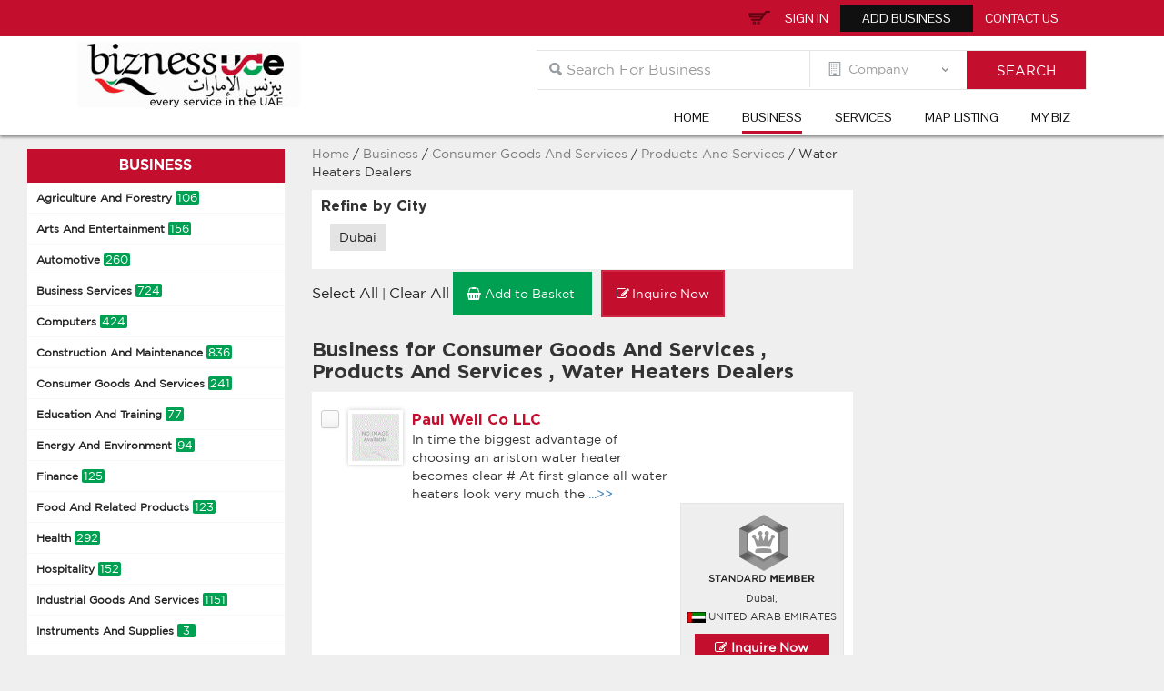

--- FILE ---
content_type: text/html; charset=utf-8
request_url: https://www.biznessuae.com/company/listing/Consumer-Goods-And-Services/Products-And-Services/Water~Heaters~~Dealers
body_size: 17390
content:
<!DOCTYPE html>
<html lang="en">
<head>
    <meta charset="utf-8">
    <meta http-equiv="X-UA-Compatible" content="IE=edge">
    <title>Consumer Goods And Services | Products And Services | Water Heaters  Dealers | </title>
    <meta name="theme-color" content="#c30e2e" />
    <meta name="norton-safeweb-site-verification" content="h7x8pue-3h7oyyeg1t57mvrpivrqqcrt96-bd006pl8oudn2br7g6-nz5-zkkpn75q5e9d5y86bbdi8rwczuy20zad9qk2sp4uyvl9xqtp744097htq7e7fw31205mvn" />
    <meta name="description" />
    <meta name="ROBOTS" content="INDEX, FOLLOW">
    <meta name="viewport" content="width=device-width, initial-scale=1.0">
    <script src="/Content/js/jquery-1.8.2.min.js"></script>
    <script src="/Content/js/jquery-2.1.4.min.js"></script>
    <link rel="amphtml">
    <script src="/Content/js/jquerysession.js"></script>
    <script src="/Content/js/jquery.validate.js"></script>
    <script src="/Content/js/jquery.validate.unobtrusive.js"></script>


    <link href="/Content/css/font-awesome.min.css" rel="stylesheet" />
    <link href="/Content/colorbox/css/colorbox.css" rel="stylesheet" />
    <link href="/Content/css/bootstrap.min.css" rel="stylesheet">
    <link href="/Content/css/Biznessuae.css" rel="stylesheet" />
    <link href="/Content/css/Main.css" rel="stylesheet" />
    <!-- Include all compiled plugins (below), or include individual files as needed -->
    <script src="https://ajax.googleapis.com/ajax/libs/jquery/1.11.3/jquery.min.js"></script>
    <link href='https://fonts.googleapis.com/css?family=Pontano+Sans' rel='stylesheet' type='text/css'>
    <link href='https://fonts.googleapis.com/css?family=Open+Sans:400,300,600,700,800' rel='stylesheet' type='text/css'>
    <script src="/Content/js/bootstrap.min.js"></script>
	<!--Google Optimize-->
	<style>.async-hide { opacity: 0 !important} </style>
<script>(function(a,s,y,n,c,h,i,d,e){s.className+=' '+y;h.start=1*new Date;
h.end=i=function(){s.className=s.className.replace(RegExp(' ?'+y),'')};
(a[n]=a[n]||[]).hide=h;setTimeout(function(){i();h.end=null},c);h.timeout=c;
})(window,document.documentElement,'async-hide','dataLayer',4000,
{'GTM-T2FFT3R':true});</script>
    <!-- Google Tag Manager -->
    <script>
(function (w, d, s, l, i) {w[l] = w[l] || []; w[l].push({'gtm.start':
new Date().getTime(), event: 'gtm.js'}); var f = d.getElementsByTagName(s)[0],
j = d.createElement(s), dl = l != 'dataLayer' ? '&l=' + l : ''; j.async = true; j.src =
'https://www.googletagmanager.com/gtm.js?id=' + i + dl; f.parentNode.insertBefore(j, f);
})(window, document, 'script', 'dataLayer', 'GTM-T2FFT3R');</script>
    <!-- End Google Tag Manager -->
    <!-- Schema.org markup for Google+ -->
    <meta itemprop="name" content="BiznessUAE">
    <meta itemprop="description" content="Exclusive business portal for UAE business and services">
    <meta itemprop="image" content="https://www.biznessuae.com/Content/images/Logo.jpg">

    <!-- Twitter Card data -->
    <meta name="twitter:card" content="summary_large_image">
    <meta name="twitter:site" content="https://www.biznessuae.com">
    <meta name="twitter:title" content="BiznessUAE">
    <meta name="twitter:description" content="Exclusive business portal for UAE business and services">
    <meta name="twitter:image:src" content="https://www.biznessuae.com/Content/images/Logo.jpg">

    <!-- Open Graph data -->
    <meta property="og:title" content="BiznessUAE" />
    <meta property="og:url" content="https://www.biznessuae.com" />
    <meta property="og:image" content="https://www.biznessuae.com/Content/images/Logo.jpg" />
    <meta property="og:image:alt" content="BiznessUAE" />
    <meta property="og:description" content="Exclusive business portal for UAE business and services" />
    <meta property="og:site_name" content="BiznessUAE" />
    <meta property="og:type" content="website" />
    <script type="application/ld+json">
        {
        "@context": "https://schema.org",
        "@type": "Organization",
        "name" : "Bizness UAE",
        "description": "Exclusive business portal for UAE business and services.",
        "url": "https://www.biznessuae.com/",
        "logo": "https://www.biznessuae.com/Content/images/Logo.jpg",
        "email": "info@biznessuae.com",
        "sameAs" : [
        "https://www.facebook.com/biznessuae",
        "https://twitter.com/Bizness_UAE",
        "https://plus.google.com/101676037892237202104"
        ]}
        }
    </script>
    <script type="application/ld+json">
        {
        "@context": "http://schema.org",
        "@type": "WPFooter",
        "copyrightYear" : "2017",
        "copyrightHolder": "Biznessuae.com"
        }
    </script>
    <!--Google Auto Ad-->
    <script async src="//pagead2.googlesyndication.com/pagead/js/adsbygoogle.js"></script>
    <script>
        (adsbygoogle = window.adsbygoogle || []).push({
            google_ad_client: "ca-pub-1198745739471532",
            enable_page_level_ads: true
        });
    </script>
    <!--Google Auto Ad end-->
</head>
<body class="Listing-head">
    <!-- Google Tag Manager (noscript) -->
    <noscript>
        <iframe src="https://www.googletagmanager.com/ns.html?id=GTM-T2FFT3R"
                height="0" width="0" style="display:none;visibility:hidden"></iframe>
    </noscript>
    <!-- End Google Tag Manager (noscript) -->
    <header class="header">
        <div class="top_header">
            <div class="container">
                <div class="top_links">
                        <a href="#" class="a_sign" data-toggle="modal" data-target="#myModal">Sign In</a>
                        <a href="/home/chooseplan" class="a_reg">Add Business</a>
                            <div class="inquirybasket-head notification-head">
                                <a href="/home/inquirybasket" class="a_cart">Inquiry Basket<span class="basket"></span></a><input type="hidden" class="basketvalue" value="0" />
                            </div>
                        <a href="/home/contact">Contact Us</a>
                        <div id="google_translate_element"></div>
                        <script type="text/javascript">
                            function googleTranslateElementInit() {
                                new google.translate.TranslateElement({ pageLanguage: 'en', includedLanguages: 'ar,zh-CN,zh-TW,ja,fr,de', layout: google.translate.TranslateElement.InlineLayout.SIMPLE, gaTrack: true, gaId: 'UA-782549-15' }, 'google_translate_element');
                            }
                        </script>
                        <script type="text/javascript" src="//translate.google.com/translate_a/element.js?cb=googleTranslateElementInit"></script>
                </div>
            </div>
        </div>
        <div class="Menu_header">
            <div class="container">
                <div class="col-md-3 col-sm-4">
                    <div class="logo">
                        <a href="https://www.biznessuae.com/"><img src="/Content/images/Logo.jpg" alt="BiznessUAE" title="BiznessUAE"></a>
                    </div>
                </div>
                <div class="col-md-9 col-sm-8">
                    <div class="search-main">
                        <div class="slider_form">
                            <div class="inner_form">
<input type="text" placeholder="Search For Business " class="form-control search_text" id="keyword" name="keyword" onkeydown="if (event.which || event.keyCode) { if ((event.which == 13) || (event.keyCode == 13)) { document.getElementById('search').click(); return false; } } else { return true }; ">
<input type="hidden" id="kehid" />
<div class="off_select">
    <select class="form-control" id="type">
        <option value="Company" data-val="1" class="active">Company</option>
        <option value="Service" data-val="2">Service</option>
    </select>
</div>
<div class="slider_btn">
    <input type="button" class="search_btn btn" id="search"  value="Search" />
</div>
<link href="/Content/Autocomplete/autocomplete.css" rel="stylesheet" />
<script src="/Content/Autocomplete/jquery-1.12.4.js" type="text/javascript"></script>
<script src="/Content/Autocomplete/jquery-ui.js"></script>
<script type="text/javascript">
    var $jqs = jQuery.noConflict();
    $jqs(document).ready(function () {
        SearchText();
        $jqs('#errormsg').html('');
        $jqs('#search').click(function () {
            var con = 'all';
            var ke = $.trim($('#keyword').val());
            var typ = $.trim($('#type').val());
            if (ke.length > 0) {
                $jqs('#errormsg').html('');
                ke = ke.replace(/&/g, "");
                ke = ke.replace(/\*/g, "");
                window.location.href = '/search/' + typ + '/' + ke + '';
            }
            else {
                $jqs('#errormsg').html('Enter the search query');
            }
        });
    });
    function SearchText() {
        $jqs(".search_text").autocomplete({
            minLength: 1,
            source: function (request, response) {
                $jqs.ajax({
                    type: "POST",
                    contentType: "application/json; charset=utf-8",
                    url: "/ajax/SearchAutoComplete",
                    data: "{'strtype':'" + document.getElementById('type').value + "','keyword':'" + document.getElementById('keyword').value + "'}",
                    dataType: "json",
                    success: function (result) {
                        response(result);
                    },
                    error: function (result) {

                    }
                });
            }
        });
    }
</script>
                            </div>
                        </div>
                        <label id="errormsg" style="color:red"></label>
                    </div>
                    <div class="menu_inner">
                        <nav class="navbar navbar-default" role="navigation">
                            <!-- Brand and toggle get grouped for better mobile display -->
                            <div class="navbar-header">
                                <button type="button" class="navbar-toggle" data-toggle="collapse" data-target="#bs-example-navbar-collapse-1">
                                    Menu
                                </button>
                            </div>
                            <!-- Collect the nav links, forms, and other content for toggling -->
                            <div class="collapse navbar-collapse" id="bs-example-navbar-collapse-1">
                                <ul class="nav navbar-nav">
                                    <li><a href="https://www.biznessuae.com/">Home</a></li>
                                    <li><a href="/company">Business</a></li>
                                    <li><a href="/service">Services</a></li>
                                    <li><a href="/company/maplisting">Map Listing</a></li>
                                    <li><a href="/mypage">My Biz</a></li>
                                </ul>
                            </div>
                        </nav>
                    </div>
                </div>
            </div>
        </div> 	<!-- end top_header -->
    </header>
    <div class="maincontainer">
        
<div class="container-fluid out_list">
    <div class="col-md-3 col-sm-3 mobile-hide">
        <div class="side-bar">
            <h3>Business</h3>
    <ul class="subcat">
        <li>
            <a href="/company/listing/Agriculture-And-Forestry">Agriculture And Forestry <span class="cate-count">106</span></a>
        <ul class="real-subcate">
                <li>
                    <a href="/company/listing/Agriculture-And-Forestry/Agriculture">Agriculture </a>
                </li>
                <li>
                    <a href="/company/listing/Agriculture-And-Forestry/Aquaculture">Aquaculture </a>
                </li>
                <li>
                    <a href="/company/listing/Agriculture-And-Forestry/Dairy">Dairy </a>
                </li>
                <li>
                    <a href="/company/listing/Agriculture-And-Forestry/Equipment">Equipment </a>
                </li>
                <li>
                    <a href="/company/listing/Agriculture-And-Forestry/Fertilisers">Fertilisers </a>
                </li>
                <li>
                    <a href="/company/listing/Agriculture-And-Forestry/Indoor">Indoor </a>
                </li>
                <li>
                    <a href="/company/listing/Agriculture-And-Forestry/Livestock">Livestock </a>
                </li>
                <li>
                    <a href="/company/listing/Agriculture-And-Forestry/Materials And Supplies">Materials And Supplies </a>
                </li>
                <li>
                    <a href="/company/listing/Agriculture-And-Forestry/Nurseries">Nurseries </a>
                </li>
                <li>
                    <a href="/company/listing/Agriculture-And-Forestry/Pests And Diseases">Pests And Diseases </a>
                </li>
                <li>
                    <a href="/company/listing/Agriculture-And-Forestry/Pet Supplies">Pet Supplies </a>
                </li>
                <li>
                    <a href="/company/listing/Agriculture-And-Forestry/Supplies And Accessories">Supplies And Accessories </a>
                </li>
        </ul>

        </li>
    </ul>
    <ul class="subcat">
        <li>
            <a href="/company/listing/Arts-And-Entertainment">Arts And Entertainment <span class="cate-count">156</span></a>
        <ul class="real-subcate">
                <li>
                    <a href="/company/listing/Arts-And-Entertainment/Amusement Parks And Attractions">Amusement Parks And Attractions </a>
                </li>
                <li>
                    <a href="/company/listing/Arts-And-Entertainment/Art Galleries">Art Galleries </a>
                </li>
                <li>
                    <a href="/company/listing/Arts-And-Entertainment/Audio">Audio </a>
                </li>
                <li>
                    <a href="/company/listing/Arts-And-Entertainment/Crafts">Crafts </a>
                </li>
                <li>
                    <a href="/company/listing/Arts-And-Entertainment/Event Planning">Event Planning </a>
                </li>
                <li>
                    <a href="/company/listing/Arts-And-Entertainment/Fashion">Fashion </a>
                </li>
                <li>
                    <a href="/company/listing/Arts-And-Entertainment/Graphics">Graphics </a>
                </li>
                <li>
                    <a href="/company/listing/Arts-And-Entertainment/Handicrafts">Handicrafts </a>
                </li>
                <li>
                    <a href="/company/listing/Arts-And-Entertainment/Marinas">Marinas </a>
                </li>
                <li>
                    <a href="/company/listing/Arts-And-Entertainment/Media Production">Media Production </a>
                </li>
                <li>
                    <a href="/company/listing/Arts-And-Entertainment/Museum">Museum </a>
                </li>
                <li>
                    <a href="/company/listing/Arts-And-Entertainment/Music">Music </a>
                </li>
                <li>
                    <a href="/company/listing/Arts-And-Entertainment/Night Clubs">Night Clubs </a>
                </li>
                <li>
                    <a href="/company/listing/Arts-And-Entertainment/Outdoor">Outdoor </a>
                </li>
                <li>
                    <a href="/company/listing/Arts-And-Entertainment/Photography">Photography </a>
                </li>
                <li>
                    <a href="/company/listing/Arts-And-Entertainment/Pictures">Pictures </a>
                </li>
                <li>
                    <a href="/company/listing/Arts-And-Entertainment/Products And Services">Products And Services </a>
                </li>
                <li>
                    <a href="/company/listing/Arts-And-Entertainment/Television">Television </a>
                </li>
                <li>
                    <a href="/company/listing/Arts-And-Entertainment/Theatres">Theatres </a>
                </li>
                <li>
                    <a href="/company/listing/Arts-And-Entertainment/Video">Video </a>
                </li>
        </ul>

        </li>
    </ul>
    <ul class="subcat">
        <li>
            <a href="/company/listing/Automotive">Automotive <span class="cate-count">260</span></a>
        <ul class="real-subcate">
                <li>
                    <a href="/company/listing/Automotive/Bus">Bus </a>
                </li>
                <li>
                    <a href="/company/listing/Automotive/Cars">Cars </a>
                </li>
                <li>
                    <a href="/company/listing/Automotive/Equipment">Equipment </a>
                </li>
                <li>
                    <a href="/company/listing/Automotive/Motorcycles">Motorcycles </a>
                </li>
                <li>
                    <a href="/company/listing/Automotive/Parts Supply and Mfrs">Parts Supply and Mfrs </a>
                </li>
                <li>
                    <a href="/company/listing/Automotive/Security">Security </a>
                </li>
                <li>
                    <a href="/company/listing/Automotive/Services">Services </a>
                </li>
                <li>
                    <a href="/company/listing/Automotive/Testing Services">Testing Services </a>
                </li>
                <li>
                    <a href="/company/listing/Automotive/Tyre">Tyre </a>
                </li>
                <li>
                    <a href="/company/listing/Automotive/Vechicles">Vechicles </a>
                </li>
        </ul>

        </li>
    </ul>
    <ul class="subcat">
        <li>
            <a href="/company/listing/Business-Services">Business Services <span class="cate-count">724</span></a>
        <ul class="real-subcate">
                <li>
                    <a href="/company/listing/Business-Services/Access Control">Access Control </a>
                </li>
                <li>
                    <a href="/company/listing/Business-Services/Agents And Brokers">Agents And Brokers </a>
                </li>
                <li>
                    <a href="/company/listing/Business-Services/Association">Association </a>
                </li>
                <li>
                    <a href="/company/listing/Business-Services/Brokers And Dealers">Brokers And Dealers </a>
                </li>
                <li>
                    <a href="/company/listing/Business-Services/Child Care">Child Care </a>
                </li>
                <li>
                    <a href="/company/listing/Business-Services/Cleaning">Cleaning </a>
                </li>
                <li>
                    <a href="/company/listing/Business-Services/Companies">Companies </a>
                </li>
                <li>
                    <a href="/company/listing/Business-Services/Consultants">Consultants </a>
                </li>
                <li>
                    <a href="/company/listing/Business-Services/Contractors">Contractors </a>
                </li>
                <li>
                    <a href="/company/listing/Business-Services/Distribution">Distribution </a>
                </li>
                <li>
                    <a href="/company/listing/Business-Services/Employment">Employment </a>
                </li>
                <li>
                    <a href="/company/listing/Business-Services/Engravers">Engravers </a>
                </li>
                <li>
                    <a href="/company/listing/Business-Services/Equipment">Equipment </a>
                </li>
                <li>
                    <a href="/company/listing/Business-Services/Event Planning">Event Planning </a>
                </li>
                <li>
                    <a href="/company/listing/Business-Services/Forms And Systems">Forms And Systems </a>
                </li>
                <li>
                    <a href="/company/listing/Business-Services/Forwarding">Forwarding </a>
                </li>
                <li>
                    <a href="/company/listing/Business-Services/Franchise">Franchise </a>
                </li>
                <li>
                    <a href="/company/listing/Business-Services/Free Zones">Free Zones </a>
                </li>
                <li>
                    <a href="/company/listing/Business-Services/Import And Export">Import And Export </a>
                </li>
                <li>
                    <a href="/company/listing/Business-Services/Inspection">Inspection </a>
                </li>
                <li>
                    <a href="/company/listing/Business-Services/Insurance">Insurance </a>
                </li>
                <li>
                    <a href="/company/listing/Business-Services/Jobs">Jobs </a>
                </li>
                <li>
                    <a href="/company/listing/Business-Services/Law">Law </a>
                </li>
                <li>
                    <a href="/company/listing/Business-Services/Management">Management </a>
                </li>
                <li>
                    <a href="/company/listing/Business-Services/Maritime">Maritime </a>
                </li>
                <li>
                    <a href="/company/listing/Business-Services/Marketing">Marketing </a>
                </li>
                <li>
                    <a href="/company/listing/Business-Services/Office Services">Office Services </a>
                </li>
                <li>
                    <a href="/company/listing/Business-Services/Office Space">Office Space </a>
                </li>
                <li>
                    <a href="/company/listing/Business-Services/Office Supply">Office Supply </a>
                </li>
                <li>
                    <a href="/company/listing/Business-Services/Organizations">Organizations </a>
                </li>
                <li>
                    <a href="/company/listing/Business-Services/Public Relations">Public Relations </a>
                </li>
                <li>
                    <a href="/company/listing/Business-Services/Publishing And Printing">Publishing And Printing </a>
                </li>
                <li>
                    <a href="/company/listing/Business-Services/Quality Control">Quality Control </a>
                </li>
                <li>
                    <a href="/company/listing/Business-Services/Safety Equipment Supplies">Safety Equipment Supplies </a>
                </li>
                <li>
                    <a href="/company/listing/Business-Services/Security">Security </a>
                </li>
                <li>
                    <a href="/company/listing/Business-Services/Services">Services </a>
                </li>
                <li>
                    <a href="/company/listing/Business-Services/Signage">Signage </a>
                </li>
                <li>
                    <a href="/company/listing/Business-Services/Supplies And Accessories">Supplies And Accessories </a>
                </li>
                <li>
                    <a href="/company/listing/Business-Services/Telecommunications">Telecommunications </a>
                </li>
                <li>
                    <a href="/company/listing/Business-Services/Training">Training </a>
                </li>
                <li>
                    <a href="/company/listing/Business-Services/Transportation And Logistics">Transportation And Logistics </a>
                </li>
        </ul>

        </li>
    </ul>
    <ul class="subcat">
        <li>
            <a href="/company/listing/Computers">Computers <span class="cate-count">424</span></a>
        <ul class="real-subcate">
                <li>
                    <a href="/company/listing/Computers/Automation">Automation </a>
                </li>
                <li>
                    <a href="/company/listing/Computers/Cable And Wiring">Cable And Wiring </a>
                </li>
                <li>
                    <a href="/company/listing/Computers/Cad And Cam">Cad And Cam </a>
                </li>
                <li>
                    <a href="/company/listing/Computers/Consultants">Consultants </a>
                </li>
                <li>
                    <a href="/company/listing/Computers/Data">Data </a>
                </li>
                <li>
                    <a href="/company/listing/Computers/Design">Design </a>
                </li>
                <li>
                    <a href="/company/listing/Computers/Hardware">Hardware </a>
                </li>
                <li>
                    <a href="/company/listing/Computers/Internet">Internet </a>
                </li>
                <li>
                    <a href="/company/listing/Computers/Materials And Supplies">Materials And Supplies </a>
                </li>
                <li>
                    <a href="/company/listing/Computers/Multimedia">Multimedia </a>
                </li>
                <li>
                    <a href="/company/listing/Computers/Peripherals">Peripherals </a>
                </li>
                <li>
                    <a href="/company/listing/Computers/Recycling">Recycling </a>
                </li>
                <li>
                    <a href="/company/listing/Computers/Rentals">Rentals </a>
                </li>
                <li>
                    <a href="/company/listing/Computers/Sales">Sales </a>
                </li>
                <li>
                    <a href="/company/listing/Computers/Services">Services </a>
                </li>
                <li>
                    <a href="/company/listing/Computers/Software">Software </a>
                </li>
                <li>
                    <a href="/company/listing/Computers/Storage">Storage </a>
                </li>
                <li>
                    <a href="/company/listing/Computers/Supplies And Accessories">Supplies And Accessories </a>
                </li>
                <li>
                    <a href="/company/listing/Computers/Training">Training </a>
                </li>
        </ul>

        </li>
    </ul>
    <ul class="subcat">
        <li>
            <a href="/company/listing/Construction-And-Maintenance">Construction And Maintenance <span class="cate-count">836</span></a>
        <ul class="real-subcate">
                <li>
                    <a href="/company/listing/Construction-And-Maintenance/Architects">Architects </a>
                </li>
                <li>
                    <a href="/company/listing/Construction-And-Maintenance/Building Types">Building Types </a>
                </li>
                <li>
                    <a href="/company/listing/Construction-And-Maintenance/Companies">Companies </a>
                </li>
                <li>
                    <a href="/company/listing/Construction-And-Maintenance/Concrete">Concrete </a>
                </li>
                <li>
                    <a href="/company/listing/Construction-And-Maintenance/Consultants">Consultants </a>
                </li>
                <li>
                    <a href="/company/listing/Construction-And-Maintenance/Contractors">Contractors </a>
                </li>
                <li>
                    <a href="/company/listing/Construction-And-Maintenance/Cranes And Hoists">Cranes And Hoists </a>
                </li>
                <li>
                    <a href="/company/listing/Construction-And-Maintenance/Design">Design </a>
                </li>
                <li>
                    <a href="/company/listing/Construction-And-Maintenance/Doors">Doors </a>
                </li>
                <li>
                    <a href="/company/listing/Construction-And-Maintenance/Drilling">Drilling </a>
                </li>
                <li>
                    <a href="/company/listing/Construction-And-Maintenance/Electrical">Electrical </a>
                </li>
                <li>
                    <a href="/company/listing/Construction-And-Maintenance/Elevators And Escalators">Elevators And Escalators </a>
                </li>
                <li>
                    <a href="/company/listing/Construction-And-Maintenance/Equipment">Equipment </a>
                </li>
                <li>
                    <a href="/company/listing/Construction-And-Maintenance/Fans">Fans </a>
                </li>
                <li>
                    <a href="/company/listing/Construction-And-Maintenance/Fences And Gates">Fences And Gates </a>
                </li>
                <li>
                    <a href="/company/listing/Construction-And-Maintenance/Fittings">Fittings </a>
                </li>
                <li>
                    <a href="/company/listing/Construction-And-Maintenance/Floor">Floor </a>
                </li>
                <li>
                    <a href="/company/listing/Construction-And-Maintenance/Heating And Air Conditioning">Heating And Air Conditioning </a>
                </li>
                <li>
                    <a href="/company/listing/Construction-And-Maintenance/Indoor">Indoor </a>
                </li>
                <li>
                    <a href="/company/listing/Construction-And-Maintenance/Industrial Supply">Industrial Supply </a>
                </li>
                <li>
                    <a href="/company/listing/Construction-And-Maintenance/Interior">Interior </a>
                </li>
                <li>
                    <a href="/company/listing/Construction-And-Maintenance/Land Surveying">Land Surveying </a>
                </li>
                <li>
                    <a href="/company/listing/Construction-And-Maintenance/Landscaping">Landscaping </a>
                </li>
                <li>
                    <a href="/company/listing/Construction-And-Maintenance/Machinery And Tools">Machinery And Tools </a>
                </li>
                <li>
                    <a href="/company/listing/Construction-And-Maintenance/Maintenance">Maintenance </a>
                </li>
                <li>
                    <a href="/company/listing/Construction-And-Maintenance/Materials And Supplies">Materials And Supplies </a>
                </li>
                <li>
                    <a href="/company/listing/Construction-And-Maintenance/Paints">Paints </a>
                </li>
                <li>
                    <a href="/company/listing/Construction-And-Maintenance/Pipes">Pipes </a>
                </li>
                <li>
                    <a href="/company/listing/Construction-And-Maintenance/Portables">Portables </a>
                </li>
                <li>
                    <a href="/company/listing/Construction-And-Maintenance/Products And Services">Products And Services </a>
                </li>
                <li>
                    <a href="/company/listing/Construction-And-Maintenance/Safety Equipment Supplies">Safety Equipment Supplies </a>
                </li>
                <li>
                    <a href="/company/listing/Construction-And-Maintenance/Services">Services </a>
                </li>
                <li>
                    <a href="/company/listing/Construction-And-Maintenance/Shutters">Shutters </a>
                </li>
                <li>
                    <a href="/company/listing/Construction-And-Maintenance/Steel">Steel </a>
                </li>
                <li>
                    <a href="/company/listing/Construction-And-Maintenance/Supplies And Accessories">Supplies And Accessories </a>
                </li>
                <li>
                    <a href="/company/listing/Construction-And-Maintenance/Swimming Pools">Swimming Pools </a>
                </li>
                <li>
                    <a href="/company/listing/Construction-And-Maintenance/Tools And Equipments">Tools And Equipments </a>
                </li>
                <li>
                    <a href="/company/listing/Construction-And-Maintenance/Windows">Windows </a>
                </li>
        </ul>

        </li>
    </ul>
    <ul class="subcat">
        <li>
            <a href="/company/listing/Consumer-Goods-And-Services">Consumer Goods And Services <span class="cate-count">241</span></a>
        <ul class="real-subcate">
                <li>
                    <a href="/company/listing/Consumer-Goods-And-Services/Baby Products">Baby Products </a>
                </li>
                <li>
                    <a href="/company/listing/Consumer-Goods-And-Services/Beauty">Beauty </a>
                </li>
                <li>
                    <a href="/company/listing/Consumer-Goods-And-Services/Boats">Boats </a>
                </li>
                <li>
                    <a href="/company/listing/Consumer-Goods-And-Services/Brush">Brush </a>
                </li>
                <li>
                    <a href="/company/listing/Consumer-Goods-And-Services/Calculators">Calculators </a>
                </li>
                <li>
                    <a href="/company/listing/Consumer-Goods-And-Services/Crystals">Crystals </a>
                </li>
                <li>
                    <a href="/company/listing/Consumer-Goods-And-Services/Diamond">Diamond </a>
                </li>
                <li>
                    <a href="/company/listing/Consumer-Goods-And-Services/Domestic Service">Domestic Service </a>
                </li>
                <li>
                    <a href="/company/listing/Consumer-Goods-And-Services/Electrical">Electrical </a>
                </li>
                <li>
                    <a href="/company/listing/Consumer-Goods-And-Services/Electronics">Electronics </a>
                </li>
                <li>
                    <a href="/company/listing/Consumer-Goods-And-Services/Equipment">Equipment </a>
                </li>
                <li>
                    <a href="/company/listing/Consumer-Goods-And-Services/Eyewear">Eyewear </a>
                </li>
                <li>
                    <a href="/company/listing/Consumer-Goods-And-Services/Footwear">Footwear </a>
                </li>
                <li>
                    <a href="/company/listing/Consumer-Goods-And-Services/Garments">Garments </a>
                </li>
                <li>
                    <a href="/company/listing/Consumer-Goods-And-Services/Gifts">Gifts </a>
                </li>
                <li>
                    <a href="/company/listing/Consumer-Goods-And-Services/Home And Garden">Home And Garden </a>
                </li>
                <li>
                    <a href="/company/listing/Consumer-Goods-And-Services/Import And Export">Import And Export </a>
                </li>
                <li>
                    <a href="/company/listing/Consumer-Goods-And-Services/Jewelry">Jewelry </a>
                </li>
                <li>
                    <a href="/company/listing/Consumer-Goods-And-Services/Laundries">Laundries </a>
                </li>
                <li>
                    <a href="/company/listing/Consumer-Goods-And-Services/Leather">Leather </a>
                </li>
                <li>
                    <a href="/company/listing/Consumer-Goods-And-Services/Pet Supplies">Pet Supplies </a>
                </li>
                <li>
                    <a href="/company/listing/Consumer-Goods-And-Services/Pets">Pets </a>
                </li>
                <li>
                    <a href="/company/listing/Consumer-Goods-And-Services/Point Of Sale">Point Of Sale </a>
                </li>
                <li>
                    <a href="/company/listing/Consumer-Goods-And-Services/Printing">Printing </a>
                </li>
                <li>
                    <a href="/company/listing/Consumer-Goods-And-Services/Products And Services">Products And Services </a>
                </li>
                <li>
                    <a href="/company/listing/Consumer-Goods-And-Services/Retailers">Retailers </a>
                </li>
                <li>
                    <a href="/company/listing/Consumer-Goods-And-Services/Sales">Sales </a>
                </li>
                <li>
                    <a href="/company/listing/Consumer-Goods-And-Services/Services">Services </a>
                </li>
                <li>
                    <a href="/company/listing/Consumer-Goods-And-Services/Wedding">Wedding </a>
                </li>
        </ul>

        </li>
    </ul>
    <ul class="subcat">
        <li>
            <a href="/company/listing/Education-And-Training">Education And Training <span class="cate-count">77</span></a>
        <ul class="real-subcate">
                <li>
                    <a href="/company/listing/Education-And-Training/Child Care">Child Care </a>
                </li>
                <li>
                    <a href="/company/listing/Education-And-Training/Driving">Driving </a>
                </li>
                <li>
                    <a href="/company/listing/Education-And-Training/Education">Education </a>
                </li>
                <li>
                    <a href="/company/listing/Education-And-Training/Schools">Schools </a>
                </li>
                <li>
                    <a href="/company/listing/Education-And-Training/Training">Training </a>
                </li>
        </ul>

        </li>
    </ul>
    <ul class="subcat">
        <li>
            <a href="/company/listing/Energy-And-Environment">Energy And Environment <span class="cate-count">94</span></a>
        <ul class="real-subcate">
                <li>
                    <a href="/company/listing/Energy-And-Environment/Environment">Environment </a>
                </li>
                <li>
                    <a href="/company/listing/Energy-And-Environment/Equipment">Equipment </a>
                </li>
                <li>
                    <a href="/company/listing/Energy-And-Environment/Geo">Geo </a>
                </li>
                <li>
                    <a href="/company/listing/Energy-And-Environment/Solar">Solar </a>
                </li>
                <li>
                    <a href="/company/listing/Energy-And-Environment/Waste Management">Waste Management </a>
                </li>
                <li>
                    <a href="/company/listing/Energy-And-Environment/Water">Water </a>
                </li>
        </ul>

        </li>
    </ul>
    <ul class="subcat">
        <li>
            <a href="/company/listing/Finance">Finance <span class="cate-count">125</span></a>
        <ul class="real-subcate">
                <li>
                    <a href="/company/listing/Finance/Accounting">Accounting </a>
                </li>
                <li>
                    <a href="/company/listing/Finance/Banks And Institutions">Banks And Institutions </a>
                </li>
                <li>
                    <a href="/company/listing/Finance/Brokers And Dealers">Brokers And Dealers </a>
                </li>
                <li>
                    <a href="/company/listing/Finance/Companies">Companies </a>
                </li>
                <li>
                    <a href="/company/listing/Finance/Consultants">Consultants </a>
                </li>
                <li>
                    <a href="/company/listing/Finance/Credit And Collection">Credit And Collection </a>
                </li>
                <li>
                    <a href="/company/listing/Finance/Home And Garden">Home And Garden </a>
                </li>
                <li>
                    <a href="/company/listing/Finance/Insurance">Insurance </a>
                </li>
                <li>
                    <a href="/company/listing/Finance/Investing">Investing </a>
                </li>
                <li>
                    <a href="/company/listing/Finance/Money">Money </a>
                </li>
                <li>
                    <a href="/company/listing/Finance/Services">Services </a>
                </li>
        </ul>

        </li>
    </ul>
    <ul class="subcat">
        <li>
            <a href="/company/listing/Food-And-Related-Products">Food And Related Products <span class="cate-count">123</span></a>
        <ul class="real-subcate">
                <li>
                    <a href="/company/listing/Food-And-Related-Products/Additives">Additives </a>
                </li>
                <li>
                    <a href="/company/listing/Food-And-Related-Products/Brokers And Dealers">Brokers And Dealers </a>
                </li>
                <li>
                    <a href="/company/listing/Food-And-Related-Products/Coco Products">Coco Products </a>
                </li>
                <li>
                    <a href="/company/listing/Food-And-Related-Products/Cofee">Cofee </a>
                </li>
                <li>
                    <a href="/company/listing/Food-And-Related-Products/Confectionery">Confectionery </a>
                </li>
                <li>
                    <a href="/company/listing/Food-And-Related-Products/Delicatessens">Delicatessens </a>
                </li>
                <li>
                    <a href="/company/listing/Food-And-Related-Products/Drinks">Drinks </a>
                </li>
                <li>
                    <a href="/company/listing/Food-And-Related-Products/Edible Oil">Edible Oil </a>
                </li>
                <li>
                    <a href="/company/listing/Food-And-Related-Products/Equipment">Equipment </a>
                </li>
                <li>
                    <a href="/company/listing/Food-And-Related-Products/Event Planning">Event Planning </a>
                </li>
                <li>
                    <a href="/company/listing/Food-And-Related-Products/Food Processors">Food Processors </a>
                </li>
                <li>
                    <a href="/company/listing/Food-And-Related-Products/Fruits And Vegetables">Fruits And Vegetables </a>
                </li>
                <li>
                    <a href="/company/listing/Food-And-Related-Products/Grains And Legumes">Grains And Legumes </a>
                </li>
                <li>
                    <a href="/company/listing/Food-And-Related-Products/Ice Cream And Desserts">Ice Cream And Desserts </a>
                </li>
                <li>
                    <a href="/company/listing/Food-And-Related-Products/Import And Export">Import And Export </a>
                </li>
                <li>
                    <a href="/company/listing/Food-And-Related-Products/Meat">Meat </a>
                </li>
                <li>
                    <a href="/company/listing/Food-And-Related-Products/Packaging">Packaging </a>
                </li>
                <li>
                    <a href="/company/listing/Food-And-Related-Products/Products And Services">Products And Services </a>
                </li>
                <li>
                    <a href="/company/listing/Food-And-Related-Products/Sales">Sales </a>
                </li>
                <li>
                    <a href="/company/listing/Food-And-Related-Products/Services">Services </a>
                </li>
                <li>
                    <a href="/company/listing/Food-And-Related-Products/Snacks">Snacks </a>
                </li>
                <li>
                    <a href="/company/listing/Food-And-Related-Products/Spices">Spices </a>
                </li>
                <li>
                    <a href="/company/listing/Food-And-Related-Products/Tools And Equipments">Tools And Equipments </a>
                </li>
        </ul>

        </li>
    </ul>
    <ul class="subcat">
        <li>
            <a href="/company/listing/Health">Health <span class="cate-count">292</span></a>
        <ul class="real-subcate">
                <li>
                    <a href="/company/listing/Health/Alternative">Alternative </a>
                </li>
                <li>
                    <a href="/company/listing/Health/Clinics And Services">Clinics And Services </a>
                </li>
                <li>
                    <a href="/company/listing/Health/Consultants">Consultants </a>
                </li>
                <li>
                    <a href="/company/listing/Health/Dental">Dental </a>
                </li>
                <li>
                    <a href="/company/listing/Health/Doctors">Doctors </a>
                </li>
                <li>
                    <a href="/company/listing/Health/Equipment">Equipment </a>
                </li>
                <li>
                    <a href="/company/listing/Health/Fitness And Beauty">Fitness And Beauty </a>
                </li>
                <li>
                    <a href="/company/listing/Health/Hair Care And Style">Hair Care And Style </a>
                </li>
                <li>
                    <a href="/company/listing/Health/Healthcare">Healthcare </a>
                </li>
                <li>
                    <a href="/company/listing/Health/Medical">Medical </a>
                </li>
                <li>
                    <a href="/company/listing/Health/Medicine">Medicine </a>
                </li>
                <li>
                    <a href="/company/listing/Health/Pharmacy">Pharmacy </a>
                </li>
                <li>
                    <a href="/company/listing/Health/Products And Services">Products And Services </a>
                </li>
                <li>
                    <a href="/company/listing/Health/Services">Services </a>
                </li>
                <li>
                    <a href="/company/listing/Health/Supplies And Accessories">Supplies And Accessories </a>
                </li>
                <li>
                    <a href="/company/listing/Health/Surgery">Surgery </a>
                </li>
                <li>
                    <a href="/company/listing/Health/Testing Services">Testing Services </a>
                </li>
                <li>
                    <a href="/company/listing/Health/Treatments">Treatments </a>
                </li>
        </ul>

        </li>
    </ul>
    <ul class="subcat">
        <li>
            <a href="/company/listing/Hospitality">Hospitality <span class="cate-count">152</span></a>
        <ul class="real-subcate">
                <li>
                    <a href="/company/listing/Hospitality/Equipment">Equipment </a>
                </li>
                <li>
                    <a href="/company/listing/Hospitality/Hotels">Hotels </a>
                </li>
                <li>
                    <a href="/company/listing/Hospitality/Management">Management </a>
                </li>
                <li>
                    <a href="/company/listing/Hospitality/Products And Services">Products And Services </a>
                </li>
                <li>
                    <a href="/company/listing/Hospitality/Restaurants And Bars">Restaurants And Bars </a>
                </li>
                <li>
                    <a href="/company/listing/Hospitality/Services">Services </a>
                </li>
                <li>
                    <a href="/company/listing/Hospitality/Supplies And Accessories">Supplies And Accessories </a>
                </li>
        </ul>

        </li>
    </ul>
    <ul class="subcat">
        <li>
            <a href="/company/listing/Industrial-Goods-And-Services">Industrial Goods And Services <span class="cate-count">1151</span></a>
        <ul class="real-subcate">
                <li>
                    <a href="/company/listing/Industrial-Goods-And-Services/Boiler">Boiler </a>
                </li>
                <li>
                    <a href="/company/listing/Industrial-Goods-And-Services/Cable And Wiring">Cable And Wiring </a>
                </li>
                <li>
                    <a href="/company/listing/Industrial-Goods-And-Services/Calibration And Testing">Calibration And Testing </a>
                </li>
                <li>
                    <a href="/company/listing/Industrial-Goods-And-Services/Casting, Molding, Machining">Casting, Molding, Machining </a>
                </li>
                <li>
                    <a href="/company/listing/Industrial-Goods-And-Services/Cleaning">Cleaning </a>
                </li>
                <li>
                    <a href="/company/listing/Industrial-Goods-And-Services/Coatings And Adhesives">Coatings And Adhesives </a>
                </li>
                <li>
                    <a href="/company/listing/Industrial-Goods-And-Services/Compressors">Compressors </a>
                </li>
                <li>
                    <a href="/company/listing/Industrial-Goods-And-Services/Consultants">Consultants </a>
                </li>
                <li>
                    <a href="/company/listing/Industrial-Goods-And-Services/Contractors">Contractors </a>
                </li>
                <li>
                    <a href="/company/listing/Industrial-Goods-And-Services/Control Systems">Control Systems </a>
                </li>
                <li>
                    <a href="/company/listing/Industrial-Goods-And-Services/Diesel">Diesel </a>
                </li>
                <li>
                    <a href="/company/listing/Industrial-Goods-And-Services/Electrical">Electrical </a>
                </li>
                <li>
                    <a href="/company/listing/Industrial-Goods-And-Services/Electro Mechanical">Electro Mechanical </a>
                </li>
                <li>
                    <a href="/company/listing/Industrial-Goods-And-Services/Electronics">Electronics </a>
                </li>
                <li>
                    <a href="/company/listing/Industrial-Goods-And-Services/Engineering">Engineering </a>
                </li>
                <li>
                    <a href="/company/listing/Industrial-Goods-And-Services/Equipment">Equipment </a>
                </li>
                <li>
                    <a href="/company/listing/Industrial-Goods-And-Services/Filters">Filters </a>
                </li>
                <li>
                    <a href="/company/listing/Industrial-Goods-And-Services/Fluid And Gas Control">Fluid And Gas Control </a>
                </li>
                <li>
                    <a href="/company/listing/Industrial-Goods-And-Services/Garments">Garments </a>
                </li>
                <li>
                    <a href="/company/listing/Industrial-Goods-And-Services/Glass">Glass </a>
                </li>
                <li>
                    <a href="/company/listing/Industrial-Goods-And-Services/Hair Care And Style">Hair Care And Style </a>
                </li>
                <li>
                    <a href="/company/listing/Industrial-Goods-And-Services/Hardware">Hardware </a>
                </li>
                <li>
                    <a href="/company/listing/Industrial-Goods-And-Services/Industrial Supply">Industrial Supply </a>
                </li>
                <li>
                    <a href="/company/listing/Industrial-Goods-And-Services/Lubricants">Lubricants </a>
                </li>
                <li>
                    <a href="/company/listing/Industrial-Goods-And-Services/Machinery And Tools">Machinery And Tools </a>
                </li>
                <li>
                    <a href="/company/listing/Industrial-Goods-And-Services/Material Handling">Material Handling </a>
                </li>
                <li>
                    <a href="/company/listing/Industrial-Goods-And-Services/Materials And Supplies">Materials And Supplies </a>
                </li>
                <li>
                    <a href="/company/listing/Industrial-Goods-And-Services/Metals">Metals </a>
                </li>
                <li>
                    <a href="/company/listing/Industrial-Goods-And-Services/Outdoor">Outdoor </a>
                </li>
                <li>
                    <a href="/company/listing/Industrial-Goods-And-Services/Packaging">Packaging </a>
                </li>
                <li>
                    <a href="/company/listing/Industrial-Goods-And-Services/Paper">Paper </a>
                </li>
                <li>
                    <a href="/company/listing/Industrial-Goods-And-Services/Parts Supply And Mfrs">Parts Supply And Mfrs </a>
                </li>
                <li>
                    <a href="/company/listing/Industrial-Goods-And-Services/Petrol">Petrol </a>
                </li>
                <li>
                    <a href="/company/listing/Industrial-Goods-And-Services/Plastics">Plastics </a>
                </li>
                <li>
                    <a href="/company/listing/Industrial-Goods-And-Services/Point Of Sale">Point Of Sale </a>
                </li>
                <li>
                    <a href="/company/listing/Industrial-Goods-And-Services/Polymers">Polymers </a>
                </li>
                <li>
                    <a href="/company/listing/Industrial-Goods-And-Services/Products And Services">Products And Services </a>
                </li>
                <li>
                    <a href="/company/listing/Industrial-Goods-And-Services/Refrigeration And Cold Storage">Refrigeration And Cold Storage </a>
                </li>
                <li>
                    <a href="/company/listing/Industrial-Goods-And-Services/Rubber">Rubber </a>
                </li>
                <li>
                    <a href="/company/listing/Industrial-Goods-And-Services/Safety Equipment Supplies">Safety Equipment Supplies </a>
                </li>
                <li>
                    <a href="/company/listing/Industrial-Goods-And-Services/Security">Security </a>
                </li>
                <li>
                    <a href="/company/listing/Industrial-Goods-And-Services/Services">Services </a>
                </li>
                <li>
                    <a href="/company/listing/Industrial-Goods-And-Services/Spares And Accessories">Spares And Accessories </a>
                </li>
                <li>
                    <a href="/company/listing/Industrial-Goods-And-Services/Stainless Steel">Stainless Steel </a>
                </li>
                <li>
                    <a href="/company/listing/Industrial-Goods-And-Services/Steel">Steel </a>
                </li>
                <li>
                    <a href="/company/listing/Industrial-Goods-And-Services/Storage">Storage </a>
                </li>
                <li>
                    <a href="/company/listing/Industrial-Goods-And-Services/Testing Equipment">Testing Equipment </a>
                </li>
                <li>
                    <a href="/company/listing/Industrial-Goods-And-Services/Testing Services">Testing Services </a>
                </li>
                <li>
                    <a href="/company/listing/Industrial-Goods-And-Services/Thermal Process">Thermal Process </a>
                </li>
                <li>
                    <a href="/company/listing/Industrial-Goods-And-Services/Tools And Equipments">Tools And Equipments </a>
                </li>
                <li>
                    <a href="/company/listing/Industrial-Goods-And-Services/Vehicle Repair And Maintenance">Vehicle Repair And Maintenance </a>
                </li>
        </ul>

        </li>
    </ul>
    <ul class="subcat">
        <li>
            <a href="/company/listing/Instruments-And-Supplies">Instruments And Supplies <span class="cate-count">3</span></a>
        <ul class="real-subcate">
                <li>
                    <a href="/company/listing/Instruments-And-Supplies/Laboratory Equipment">Laboratory Equipment </a>
                </li>
        </ul>

        </li>
    </ul>
    <ul class="subcat">
        <li>
            <a href="/company/listing/Marketing-And-Advertising">Marketing And Advertising <span class="cate-count">147</span></a>
        <ul class="real-subcate">
                <li>
                    <a href="/company/listing/Marketing-And-Advertising/Advertising">Advertising </a>
                </li>
                <li>
                    <a href="/company/listing/Marketing-And-Advertising/Mobile Advertising">Mobile Advertising </a>
                </li>
        </ul>

        </li>
    </ul>
    <ul class="subcat">
        <li>
            <a href="/company/listing/Oil-And-Gas">Oil And Gas <span class="cate-count">95</span></a>
        <ul class="real-subcate">
                <li>
                    <a href="/company/listing/Oil-And-Gas/Companies">Companies </a>
                </li>
                <li>
                    <a href="/company/listing/Oil-And-Gas/Contractors">Contractors </a>
                </li>
                <li>
                    <a href="/company/listing/Oil-And-Gas/Drilling">Drilling </a>
                </li>
                <li>
                    <a href="/company/listing/Oil-And-Gas/Equipment">Equipment </a>
                </li>
                <li>
                    <a href="/company/listing/Oil-And-Gas/Gas">Gas </a>
                </li>
                <li>
                    <a href="/company/listing/Oil-And-Gas/Oil">Oil </a>
                </li>
                <li>
                    <a href="/company/listing/Oil-And-Gas/Products And Services">Products And Services </a>
                </li>
                <li>
                    <a href="/company/listing/Oil-And-Gas/Refiners">Refiners </a>
                </li>
                <li>
                    <a href="/company/listing/Oil-And-Gas/Safety Services">Safety Services </a>
                </li>
        </ul>

        </li>
    </ul>
    <ul class="subcat">
        <li>
            <a href="/company/listing/Publishing-And-Printing">Publishing And Printing <span class="cate-count">87</span></a>
        <ul class="real-subcate">
                <li>
                    <a href="/company/listing/Publishing-And-Printing/Advertising">Advertising </a>
                </li>
                <li>
                    <a href="/company/listing/Publishing-And-Printing/Binding And Finishing">Binding And Finishing </a>
                </li>
                <li>
                    <a href="/company/listing/Publishing-And-Printing/Equipment">Equipment </a>
                </li>
                <li>
                    <a href="/company/listing/Publishing-And-Printing/News">News </a>
                </li>
                <li>
                    <a href="/company/listing/Publishing-And-Printing/Printing">Printing </a>
                </li>
                <li>
                    <a href="/company/listing/Publishing-And-Printing/Products And Services">Products And Services </a>
                </li>
                <li>
                    <a href="/company/listing/Publishing-And-Printing/Publications">Publications </a>
                </li>
                <li>
                    <a href="/company/listing/Publishing-And-Printing/Services">Services </a>
                </li>
        </ul>

        </li>
    </ul>
    <ul class="subcat">
        <li>
            <a href="/company/listing/Real-Estate">Real Estate <span class="cate-count">35</span></a>
        <ul class="real-subcate">
                <li>
                    <a href="/company/listing/Real-Estate/Development">Development </a>
                </li>
                <li>
                    <a href="/company/listing/Real-Estate/Management">Management </a>
                </li>
                <li>
                    <a href="/company/listing/Real-Estate/Real Estate">Real Estate </a>
                </li>
                <li>
                    <a href="/company/listing/Real-Estate/Residential">Residential </a>
                </li>
        </ul>

        </li>
    </ul>
    <ul class="subcat">
        <li>
            <a href="/company/listing/Shopping">Shopping <span class="cate-count">249</span></a>
        <ul class="real-subcate">
                <li>
                    <a href="/company/listing/Shopping/Beauty">Beauty </a>
                </li>
                <li>
                    <a href="/company/listing/Shopping/Consumer Electronics">Consumer Electronics </a>
                </li>
                <li>
                    <a href="/company/listing/Shopping/Duty Free">Duty Free </a>
                </li>
                <li>
                    <a href="/company/listing/Shopping/Fittings">Fittings </a>
                </li>
                <li>
                    <a href="/company/listing/Shopping/Flower">Flower </a>
                </li>
                <li>
                    <a href="/company/listing/Shopping/Garments">Garments </a>
                </li>
                <li>
                    <a href="/company/listing/Shopping/Gifts">Gifts </a>
                </li>
                <li>
                    <a href="/company/listing/Shopping/Handbags And Purses">Handbags And Purses </a>
                </li>
                <li>
                    <a href="/company/listing/Shopping/Home And Garden">Home And Garden </a>
                </li>
                <li>
                    <a href="/company/listing/Shopping/Jewelry">Jewelry </a>
                </li>
                <li>
                    <a href="/company/listing/Shopping/Retailers">Retailers </a>
                </li>
                <li>
                    <a href="/company/listing/Shopping/Safety Equipment Supplies">Safety Equipment Supplies </a>
                </li>
                <li>
                    <a href="/company/listing/Shopping/Services">Services </a>
                </li>
                <li>
                    <a href="/company/listing/Shopping/Shopping Centres">Shopping Centres </a>
                </li>
                <li>
                    <a href="/company/listing/Shopping/Supplies And Accessories">Supplies And Accessories </a>
                </li>
                <li>
                    <a href="/company/listing/Shopping/Tobacco">Tobacco </a>
                </li>
                <li>
                    <a href="/company/listing/Shopping/Video">Video </a>
                </li>
        </ul>

        </li>
    </ul>
    <ul class="subcat">
        <li>
            <a href="/company/listing/Society">Society <span class="cate-count">31</span></a>
        <ul class="real-subcate">
                <li>
                    <a href="/company/listing/Society/Consultants">Consultants </a>
                </li>
                <li>
                    <a href="/company/listing/Society/Event Planning">Event Planning </a>
                </li>
                <li>
                    <a href="/company/listing/Society/Organizations">Organizations </a>
                </li>
                <li>
                    <a href="/company/listing/Society/Services">Services </a>
                </li>
                <li>
                    <a href="/company/listing/Society/Yoga">Yoga </a>
                </li>
        </ul>

        </li>
    </ul>
    <ul class="subcat">
        <li>
            <a href="/company/listing/Sports">Sports <span class="cate-count">35</span></a>
        <ul class="real-subcate">
                <li>
                    <a href="/company/listing/Sports/Adventure">Adventure </a>
                </li>
                <li>
                    <a href="/company/listing/Sports/Diving">Diving </a>
                </li>
                <li>
                    <a href="/company/listing/Sports/Equestrian">Equestrian </a>
                </li>
                <li>
                    <a href="/company/listing/Sports/Equipment">Equipment </a>
                </li>
                <li>
                    <a href="/company/listing/Sports/Garments">Garments </a>
                </li>
                <li>
                    <a href="/company/listing/Sports/Golf">Golf </a>
                </li>
                <li>
                    <a href="/company/listing/Sports/Indoor">Indoor </a>
                </li>
                <li>
                    <a href="/company/listing/Sports/Maritime">Maritime </a>
                </li>
                <li>
                    <a href="/company/listing/Sports/Martial Arts">Martial Arts </a>
                </li>
                <li>
                    <a href="/company/listing/Sports/Products And Services">Products And Services </a>
                </li>
                <li>
                    <a href="/company/listing/Sports/Services">Services </a>
                </li>
                <li>
                    <a href="/company/listing/Sports/Water Sports">Water Sports </a>
                </li>
        </ul>

        </li>
    </ul>
    <ul class="subcat">
        <li>
            <a href="/company/listing/Telecommunications">Telecommunications <span class="cate-count">69</span></a>
        <ul class="real-subcate">
                <li>
                    <a href="/company/listing/Telecommunications/Cable And Wiring">Cable And Wiring </a>
                </li>
                <li>
                    <a href="/company/listing/Telecommunications/Data">Data </a>
                </li>
                <li>
                    <a href="/company/listing/Telecommunications/Data Communication">Data Communication </a>
                </li>
                <li>
                    <a href="/company/listing/Telecommunications/Equipment">Equipment </a>
                </li>
                <li>
                    <a href="/company/listing/Telecommunications/Mobile">Mobile </a>
                </li>
                <li>
                    <a href="/company/listing/Telecommunications/Organizations">Organizations </a>
                </li>
                <li>
                    <a href="/company/listing/Telecommunications/Products And Services">Products And Services </a>
                </li>
                <li>
                    <a href="/company/listing/Telecommunications/Services">Services </a>
                </li>
        </ul>

        </li>
    </ul>
    <ul class="subcat">
        <li>
            <a href="/company/listing/Transportation-And-Logistics">Transportation And Logistics <span class="cate-count">362</span></a>
        <ul class="real-subcate">
                <li>
                    <a href="/company/listing/Transportation-And-Logistics/Air Cargo Services">Air Cargo Services </a>
                </li>
                <li>
                    <a href="/company/listing/Transportation-And-Logistics/Aviation">Aviation </a>
                </li>
                <li>
                    <a href="/company/listing/Transportation-And-Logistics/Car Rental">Car Rental </a>
                </li>
                <li>
                    <a href="/company/listing/Transportation-And-Logistics/Companies">Companies </a>
                </li>
                <li>
                    <a href="/company/listing/Transportation-And-Logistics/Consultants">Consultants </a>
                </li>
                <li>
                    <a href="/company/listing/Transportation-And-Logistics/Couriers And Messengers">Couriers And Messengers </a>
                </li>
                <li>
                    <a href="/company/listing/Transportation-And-Logistics/Equipment">Equipment </a>
                </li>
                <li>
                    <a href="/company/listing/Transportation-And-Logistics/Forwarding">Forwarding </a>
                </li>
                <li>
                    <a href="/company/listing/Transportation-And-Logistics/Logistics">Logistics </a>
                </li>
                <li>
                    <a href="/company/listing/Transportation-And-Logistics/Maritime">Maritime </a>
                </li>
                <li>
                    <a href="/company/listing/Transportation-And-Logistics/Moving And Storage">Moving And Storage </a>
                </li>
                <li>
                    <a href="/company/listing/Transportation-And-Logistics/Products And Services">Products And Services </a>
                </li>
                <li>
                    <a href="/company/listing/Transportation-And-Logistics/Services">Services </a>
                </li>
                <li>
                    <a href="/company/listing/Transportation-And-Logistics/Trucking">Trucking </a>
                </li>
                <li>
                    <a href="/company/listing/Transportation-And-Logistics/Vechicles">Vechicles </a>
                </li>
        </ul>

        </li>
    </ul>
    <ul class="subcat">
        <li>
            <a href="/company/listing/Travel-And-Tourism">Travel And Tourism <span class="cate-count">135</span></a>
        <ul class="real-subcate">
                <li>
                    <a href="/company/listing/Travel-And-Tourism/Adventure">Adventure </a>
                </li>
                <li>
                    <a href="/company/listing/Travel-And-Tourism/Cruise">Cruise </a>
                </li>
                <li>
                    <a href="/company/listing/Travel-And-Tourism/Lodging">Lodging </a>
                </li>
                <li>
                    <a href="/company/listing/Travel-And-Tourism/Products And Services">Products And Services </a>
                </li>
                <li>
                    <a href="/company/listing/Travel-And-Tourism/Services">Services </a>
                </li>
                <li>
                    <a href="/company/listing/Travel-And-Tourism/Tour Operators">Tour Operators </a>
                </li>
                <li>
                    <a href="/company/listing/Travel-And-Tourism/Travel Agents">Travel Agents </a>
                </li>
                <li>
                    <a href="/company/listing/Travel-And-Tourism/Travel Guides">Travel Guides </a>
                </li>
        </ul>

        </li>
    </ul>

        </div>
        <div class="ad-left">
            <script async src="//pagead2.googlesyndication.com/pagead/js/adsbygoogle.js"></script>
<!-- BiznessUAE Leftbar -->
<ins class="adsbygoogle"
     style="display:inline-block;width:300px;height:250px"
     data-ad-client="ca-pub-1198745739471532"
     data-ad-slot="7602530804"></ins>
<script>
    (adsbygoogle = window.adsbygoogle || []).push({});
</script>
        </div>
        <div class="inhousead-left">
            <center>
    
    <div id="bannerAd">
        <script src="/Content/InhouseAd/bannerscript.js"></script>
        <script language="JavaScript">
            document.write(myCode)
        </script>
    </div>
</center>
        </div>
    </div>
    <div class="col-md-6 col-sm-6">
            <span class="breadcrumb"><a href="/home">Home</a> / <a href="/company">Business</a> / <a href="/company/listing/Consumer-Goods-And-Services"> Consumer Goods And Services</a> / <a href="/company/listing/Consumer-Goods-And-Services/Products-And-Services"> Products And Services </a> / Water Heaters  Dealers</span>
                            <div class="city-filter">

    <h3>Refine by City</h3>
    <ul class="countrylist">
            <li><a href="/company/listing/Consumer-Goods-And-Services/Products-And-Services/Water~Heaters~~Dealers/Dubai">Dubai </a></li>
    </ul>

            </div>
                    <div id="listContainer" class="buy-offer">
                <div class="basketdiv">
                    <a id="ancSelect">Select All</a> |
                    <a id="ancClear">Clear All</a>
                    <a id="ancBasket"><i class="fa fa-shopping-basket" aria-hidden="true"></i> Add to Basket </a>
                    <a id="ancContact"><i class="fa fa-pencil-square-o" aria-hidden="true"></i>Inquire Now </a>
                    <input type="hidden" id="hdnId" />
                    <span id="mess" style="color:red"></span>
                        <h1>
                            Business for Consumer Goods And Services
  <span>,</span> Products And Services                              <span>,</span> Water Heaters  Dealers                                                    </h1>
                </div>
<script type="application/ld+json"> {"@context":"https://www.schema.org","@type": "LocalBusiness","@id": "https://www.biznessuae.com/bz-27662/paul-weil-co-llc/home","name": "Paul Weil Co LLC","url": "https://www.biznessuae.com/bz-27662/paul-weil-co-llc/home","logo": "https://www.biznessuae.com/content/images/noimage_small.gif","priceRange": "$$","image":["https://www.biznessuae.com/content/images/noimage_small.gif"],"description": "In time the biggest advantage of choosing an ariston water heater becomes clear # At first glance all water heaters look very much the same # However it doesnt take long for most of them to start to show their true colours # A deep, rusty red # this is when you start to be very glad you choose an Ariston water heater # You Ariston was painstakingly manufactured from the highest quality materials # Which is why it offers the best possible protection against corrosion and leakage # you can also rest assured that your Ariston heating elements and thermostat are built to stand the test of time # And, if you are still worried about getting into hot water, you can always refer to our Ariston service team (not that you are likely to need","telephone": "971-04-3344425","address":{"@type": "PostalAddress","streetAddress": "","addressLocality": "Dubai","addressCountry": "United Arab Emirates"},"geo": {"@type": "GeoCoordinates","latitude": "25.2048493","longitude": "55.2707828"},"hasOfferCatalog":{"@type": "OfferCatalog","name": "Consumer Goods And Services", "itemListElement": [{"@type":"OfferCatalog","name":"Products-And-Services"}, {"@type":"OfferCatalog","name":"Water-Heaters-Dealers"}]},"hasMap":"https://maps.google.com/maps?ll=25.2048493,55.2707828&amp;z=14&amp;t=m&amp;hl=en-US&amp;gl=US&amp;mapclient=apiv3","openingHours":[ "Mo 09.00 AM - 06.00 PM","Tu 09.00 AM - 06.00 PM","We 09.00 AM - 06.00 PM","Th 09.00 AM - 06.00 PM","Fr Closed","Sa 09.00 AM - 06.00 PM","Su 09.00 AM - 06.00 PM"],"paymentAccepted":"Master,Visa,Cash"}]}</script>                    <div class="listing-box">
                        <div class="recycle-details equpit-detailss">
                            <div class="chkImg">
                                                                    <input type="checkbox" value="27662" class="fl" name="Check" data-id="Paul Weil Co LLC" id="chkdone-1" data-type="c" /><label for="chkdone-1"></label>
                                <input type="hidden" value="Paul Weil Co LLC" name="title" />
                            </div>
                                    <img src="/content/images/noimage_small.gif?w=70&h=70&mode=stretch" class="default-i" alt="Paul Weil Co LLC" title="Paul Weil Co LLC" />
                            <h3 class="text-orange">
                                <a href="/bz-27662/paul-weil-co-llc/home">

                                        <span>  Paul Weil Co LLC</span>
                                </a>
                            </h3>
<span>In time the biggest advantage of choosing an ariston water heater becomes clear # At first glance all water heaters look very much the <a href="/bz-27662/paul-weil-co-llc/home">...>></a></span>

                            <div class="clearfix"></div>
                        </div>
                        <div class="recycle-contact equpiment">
                                <span class="badge-icon">
                                    <img src="/Content/images/Memtype/basic_member.png" class="ba-ge  mobile-standard" alt="Standard Member" title="Standard Member" />
                                </span>
                            <ul>
                                <li class="city">
                                    <span>
                                        Dubai,
                                    </span>
                                </li>
                                <li class="Country">
                                    <img class="flagstyle" src='/content/images/nflags/United%20Arab%20Emirates.gif' alt="United Arab Emirates" title="United Arab Emirates" />
                                    <span> United Arab Emirates</span>
                                </li>
                                <li class="Contact">
                                    <a href="/home/sendinquiry?ID=27662&Type=c"><i class="fa fa-pencil-square-o" aria-hidden="true"></i> Inquire Now </a>

                                </li>
                            </ul>
                        </div>
                        <div class="clearfix"></div>
                    </div>
            </div>
            <div class="p-page">
                <div class="pagination-container"><ul class="pagination"><li class="active"><a>1</a></li></ul></div>
                Page 1 of 1
            </div>
    </div>
    <div class="col-md-3 col-sm-3">
        <div class="ad-top header">
            <div class="ad-home">
    <div class="ad-inner">
        <center>
            <div id="adspan2"></div>
            <script type="text/javascript">
                /* Calculate the width of available ad space */
                ad = document.getElementById('adspan2');
                if (ad.getBoundingClientRect().width) {
                    adWidth = ad.getBoundingClientRect().width; // for modern browsers
                } else {
                    adWidth = ad.offsetWidth; // for old IE
                }
                /* Replace ca-pub-XXX with your AdSense Publisher ID */
                google_ad_client = "ca-pub-1198745739471532";
                /* Replace 1234567890 with the AdSense Ad Slot ID */
                google_ad_slot = "7119281440";
                /* Do not change anything after this line */
                if (adWidth >= 728)
                    google_ad_size = ["728", "90"];  /* Leaderboard 728x90 */
                else if (adWidth >= 468)
                    google_ad_size = ["468", "60"];  /* Banner (468 x 60) */
                else if (adWidth >= 336)
                    google_ad_size = ["336", "280"]; /* Large Rectangle (336 x 280) */
                else if (adWidth >= 300)
                    google_ad_size = ["300", "600"]; /* Medium Rectangle (300 x 600) */
                else if (adWidth >= 250)
                    google_ad_size = ["280", "600"]; /* Square (250 x 250) */
                else if (adWidth >= 200)
                    google_ad_size = ["250", "250"]; /* Small Square (200 x 200) */
                else if (adWidth >= 180)
                    google_ad_size = ["200", "200"]; /* Small Rectangle (180 x 150) */
                else
                    google_ad_size = ["125", "125"]; /* Button (125 x 125) */
                document.write(
                 '<ins class="adsbygoogle" style="display:inline-block;width:'
                  + google_ad_size[0] + 'px;height:'
                  + google_ad_size[1] + 'px" data-ad-client="'
                  + google_ad_client + '" data-ad-slot="'
                  + google_ad_slot + '"></ins>'
                );
                (adsbygoogle = window.adsbygoogle || []).push({});
            </script>
            <script async src="https://pagead2.googlesyndication.com/pagead/js/adsbygoogle.js">
            </script>
        </center>
        
    </div>
</div>
        </div>
    </div>
</div>
<script type="text/javascript">
    $("#ancClear").click(function () {
        $("#hdnId").val("");
        $("#mess").html("");
        $("#ancContact").removeAttr("href");
        $("input[name='Check']:checked").removeAttr('checked');
        return false;
    });
    $("#ancSelect").click(function () {
        $("#mess").html("");
        $("input[name='Check']").prop('checked', true);
        var ContactItemID = "";
        var ContactTitle = "";
        var ContactType = "";
        var url = "";

        $("input[name='Check']:checked").each(function () {
            ContactItemID += ($(this).val() + '-');
            ContactType += ($(this).attr("data-type") + '-');
        });
        $("#hdnId").val(ContactItemID);
        url = "/home/sendinquiry?ID=" + ContactItemID + "&Type=" + ContactType;
        $("#ancContact").attr("href", url);
        return false;

    });
    $("input[name='Check']").click(function () {
        var ContactItemID = "";
        var ContactTitle = "";
        var ContactType = "";
        var url = "";

        $("input[name='Check']:checked").each(function () {
            ContactItemID += ($(this).val() + '-');
            ContactType += ($(this).attr("data-type") + '-');
        });
        $("#hdnId").val(ContactItemID);
        url = "/home/sendinquiry?ID=" + ContactItemID + "&Type=" + ContactType;
        $("#ancContact").attr("href", url);
    });
    $("#ancContact").click(function () {
        if ($("#hdnId").val().length == 0) {
            $("#mess").html("Select Items To Inquire");
            return false;
        }
        else { $("#mess").html(""); }
    });
    $("#ancBasket").click(function () {
        var ItemID = "";
        var Title = "";
        var Type = "company";
        $("input[name='Check']:checked").each(function () {
            ItemID += ($(this).val() + '-');
            Title += ($(this).attr("data-id") + '~');
        });
        if (ItemID.length == 0) {
            $("#mess").html("Select Items To AddInquireBasket");
            return false;
        }
        else {
            $("#mess").html("");
            $.ajax({
                url: '/Ajax/AddtoBasket',
                type: 'POST',
                contentType: "application/json; charset=utf-8",
                data: "{id: '" + ItemID + "',title: '" + Title + "',type: '" + Type + "'}",
                async: false,
                dataType: "json",
                success: function () {
                    location.reload();
                },
                error: function () {
                    alert("error");
                }
            });
        }
    });
</script>

    </div>
    <footer>
        <div class="cards_and_links">
            <ul class="ftr_nav_links">
                <li><a href="/search">Search</a></li>
                <li><a href="/home/contact">Contact Us </a></li>
                <li><a href="/home/privacy">Privacy Policy</a></li>
            </ul>
        </div>
        <div class="end_footer">
            <div class="bz_foot">
                <img src="/Content/images/copy_lg.png" alt="BiznessUAE" title="BiznessUAE">
                Copyright &copy;<span> 2017 </span> <span> Biznessuae.com</span>. All Rights Reserved.
            </div>
        </div>
        <div class="credits">
            <ul>
                <li class="ca cas1"><a>Nasscom</a></li>
                <li class="ca cas2"><a>ISO</a></li>
                <li class="ca cas3"><a>Comodo</a></li>
                <li class="ca cas4"><a>DMCA</a></li>
                <li class="ca cas5"><a>PayPal</a></li>
                <li class="ca cas6"><a>CCAvenue</a></li>
            </ul>
        </div>
    </footer>
    <script>
        var w = window.innerWidth;
        var h = window.innerHeight;
        $(document).ready(function () {
            $(window).bind('scroll', function () {
                var navHeight = h - 400;
                if ($(window).scrollTop() > navHeight) {
                    $('.header').addClass('sticky');
                }
                else {
                    $('.header').removeClass('sticky');
                }
            });
        });
        var a = window.location.pathname.split("/");
        var urlRegExpNew = new RegExp(a[1].replace(/\/$/, '') + "$");
        $(document).ready(function () {
            $('ul.nav li a').each(function () {
                $(this).parent('li').removeClass('active');
                if (urlRegExpNew.test(this.href.replace(/\/$/, ''))) {
                    if (urlRegExpNew != '/$/') {
                        $(this).parent('li').addClass('active');
                    }
                }
            });
        });
    </script>
    <div id="myModal" class="modal fade" role="dialog">
        <div class="modal-dialog signin">
            <!-- Modal content-->
            <div class="modal-content">
                <div class="modal-body">
                    <button type="button" class="close" data-dismiss="modal">&times;</button>
<div>
    <script src="/Content/js/jquery-1.8.2.min.js"></script>
    <script src="/Content/js/jquery-2.1.4.min.js"></script>
    <script src="/Content/js/jquerysession.js"></script>
    <script src="/Content/js/jquery.validate.js"></script>
    <script src="/Content/js/jquery.validate.unobtrusive.js"></script>


    <script src="https://ajax.googleapis.com/ajax/libs/jquery/1.11.3/jquery.min.js"></script>
    <link href='https://fonts.googleapis.com/css?family=Pontano+Sans' rel='stylesheet' type='text/css'>
    <link href='https://fonts.googleapis.com/css?family=Open+Sans:400,300,600,700,800' rel='stylesheet' type='text/css'>
    
<div class="form-outer">
<form action="/company/listing/Consumer-Goods-And-Services/Products-And-Services/Water~Heaters~~Dealers" method="post">        <span class="breadcrumb"><a href="/home">Home </a> /  Login  </span>
        <div>
            <span class="required loginerror"></span>
        </div>
        <h3>Login</h3>
        <span class="notmember label label-info"> Not a member as yet? <a href="/home/chooseplan">Register Now</a></span>
        <div class="editor-label">
            <label for="Email">Email</label>
        </div>
        <div class="editor-field">
            <input Placeholder="Email" class="form-control" data-val="true" data-val-regex="Please enter valid email" data-val-regex-pattern="^([0-9a-zA-Z]([\+\-_\.][0-9a-zA-Z]+)*)+@(([0-9a-zA-Z][-\w]*[0-9a-zA-Z]*\.)+[a-zA-Z0-9]{2,3})$" data-val-required="Please enter Email" id="Email" name="Email" type="text" value="" />
            <span class="field-validation-valid" data-valmsg-for="Email" data-valmsg-replace="true"></span>
            <span class="required Emailerror"></span>
        </div>
        <div class="editor-label">
            <label for="Password">Password</label>
        </div>
        <div class="editor-field">
            <input Placeholder="Password" class="form-control" data-val="true" data-val-required="Please enter Password" id="Passwordlogin" name="Passwordlogin" type="password" />
            <span class="field-validation-valid" data-valmsg-for="Passwordlogin" data-valmsg-replace="true"></span>
            <span class="required Passworderror"></span>
        </div>
        <div class="editor-label">
            <input data-val="true" data-val-required="The RememberMe field is required." id="RememberMe" name="RememberMe" type="checkbox" value="true" /><input name="RememberMe" type="hidden" value="false" />
            <label for="RememberMe">RememberMe</label>
        </div>
        <input type="button" value="Log In" class="btn btn-primary" id="login" />
    <a href="/home/forgotpassword" style="float:right" class="label label-forget forget-d">Forgot Password?</a>
        <br />
        <br />
        <div class="editor-field">
            <a class="btn btn-block btn-social btn-facebook" href="/home/facebooklogin">
                <span class="fa fa-facebook"></span> Login with Facebook
            </a>
            <a class="btn btn-block btn-social btn-google" href="/home/googlelogin">
                <span class="fa fa-google"></span> Login with Google
            </a>
            <div class="cb"></div>
            
        </div>
</form></div>
<script type="text/javascript">
    $("#login").click(function(){
        $(".loginerror").html("");
        $(".Emailerror").html("");
        $(".Passworderror").html("");
        var mail=$("#Email").val();
        var pass = $("#Passwordlogin").val();
        var x=mail;
        var atposition=x.indexOf("@");
        var dotposition=x.lastIndexOf(".");
        if(mail.length==0)
        {
            $(".Emailerror").html("Enter Email");
            if(pass.length==0) {
                $(".Passworderror").html("Enter Password");
            }
        }
        else if(pass.length==0){
            $(".Passworderror").html("Enter Password");
        }
        else if (!validateEmail(mail)) {
            $("#Email").val("");
        }
        else
        {
            $.ajax({
                url:'/Ajax/PopupLogin',
                type:'POST',
                data:{Email:mail,Password:pass},
                success:function(data)
                {
                    if (data < 1)
                    {
                        if(data == -1)
                            $(".loginerror").html("Username Not Registered!");
                        else if (data == -4)
                            $(".loginerror").html("Your Account was not activated. To activate your account login to your email and click the Confirmation Link");
                        else if (data == -2 || data == -3)
                            $(".loginerror").html("Invalid Email or Password!");
                        else if (data == -5)
                            $(".loginerror").html("Password is case sensitive");
                        else if (data == -6)
                            $(".loginerror").html("User not exists");
                        else
                            $(".Emailerror").html("");
                    }
                    else
                        window.location.href='/mypage';
                }

            });
        }
    });

    function validateEmail(email) {
        var re = /^(([^<>()\[\]\\.,;:\s@"]+(\.[^<>()\[\]\\.,;:\s@"]+)*)|(".+"))@((\[[0-9]{1,3}\.[0-9]{1,3}\.[0-9]{1,3}\.[0-9]{1,3}])|(([a-zA-Z\-0-9]+\.)+[a-zA-Z]{2,}))$/;
        return re.test(email);
    }
</script>

</div>
                </div>
            </div>
        </div>
    </div>
    <script type="text/javascript">
        $(".close").click(function () {
            $("#Email").val("");
            $("#Password").val("");
            $(".loginerror").html("");
            $(".Emailerror").html("");
            $(".Passworderror").html("");
            $(".field-validation-error").html("");
        });
    </script>
</body>
</html>

--- FILE ---
content_type: text/html; charset=utf-8
request_url: https://www.google.com/recaptcha/api2/aframe
body_size: 185
content:
<!DOCTYPE HTML><html><head><meta http-equiv="content-type" content="text/html; charset=UTF-8"></head><body><script nonce="zIbq7kKSZK7fLkP4q_2jlg">/** Anti-fraud and anti-abuse applications only. See google.com/recaptcha */ try{var clients={'sodar':'https://pagead2.googlesyndication.com/pagead/sodar?'};window.addEventListener("message",function(a){try{if(a.source===window.parent){var b=JSON.parse(a.data);var c=clients[b['id']];if(c){var d=document.createElement('img');d.src=c+b['params']+'&rc='+(localStorage.getItem("rc::a")?sessionStorage.getItem("rc::b"):"");window.document.body.appendChild(d);sessionStorage.setItem("rc::e",parseInt(sessionStorage.getItem("rc::e")||0)+1);localStorage.setItem("rc::h",'1769087303380');}}}catch(b){}});window.parent.postMessage("_grecaptcha_ready", "*");}catch(b){}</script></body></html>

--- FILE ---
content_type: text/css
request_url: https://www.biznessuae.com/Content/css/Main.css
body_size: 34412
content:
@font-face {font-family:'GothamBook';src:url('../fonts/GothamBook.eot');src:local('GothamBook'), url('../fonts/GothamBook.woff') format('woff'), url('../fonts/GothamBook.ttf') format('truetype')}@font-face {font-family:'GothamLight';src:url('../fonts/GothamLight.eot');src:local('GothamLight'), url('../fonts/GothamLight.woff') format('woff'), url('../fonts/GothamLight.ttf') format('truetype')}@font-face {font-family:'gothambold1';src:url('../fonts/gothambold1.eot');src:local('gothambold1'), url('../fonts/gothambold1.woff') format('woff'), url('../fonts/gothambold1.ttf') format('truetype')}.fontsforweb_fontid_10146 {font-family:'GothamBook', Arial, Helvetica, sans-serif!important}.fontsforweb_fontid_5903 {font-family:'gothambold1', Arial, Helvetica, sans-serif!important}.fontsforweb_fontid_4008 {font-family:'GothamLight', Arial, Helvetica, sans-serif!important}body {font-family:'GothamBook', Arial, Helvetica, sans-serif!important;background:#efefef}h1, h2, h3, h4, h5, h6 {font-family:'gothambold1', Arial, Helvetica, sans-serif!important}.h1, h1 {font-size:30px}img {max-width:100%}.top_header {padding:2px 15px 6px 15px;color:#FFF;background:#c30e2e;font-family:'Pontano Sans', sans-serif}.top_links a {color:#FFF;font-size:14px;padding:0 10px!important;text-transform:uppercase}.top_links {float:right;padding-right:15px}.top_links a.a_cart {background:url(../images/Machine.png) -3px -5px no-repeat;padding-left:25px!important;text-indent:-9999px}.menu_inner nav {border:0;background:0;border-radius:0;margin:0}.menu_inner nav li a {font-family:'Pontano Sans', sans-serif;font-size:14px;text-transform:uppercase;color:#0f0f0f!important;padding:10px 0 5px 0;border-bottom:5px solid rgba(0, 0, 0, 0)}.logo {margin:6px 0}.logo a {display:block}.header.search .logo {margin:0}.header.search .search-main {margin:15px 0}.header.search label#errormsg {margin:2px 10px;display:inline;padding:0;margin:0}.menu_inner ul.nav {float:right}.Menu_header .container .col-md-8.col-sm-8 {padding-right:0!important}.menu_inner .collapse.navbar-collapse {padding-right:0!important}.Menu_header {box-shadow:0 2px 3px 0 #8c8c8c!important;position:relative;z-index:9999;background:#fff}.nav>li {padding:0 18px}.menu_inner nav li a:hover, .menu_inner nav li a:focus, .navbar-default .navbar-nav>.active>a, .navbar-default .navbar-nav>.active>a:focus, .navbar-default .navbar-nav>.active>a:hover {border-bottom:3px solid #c30e2e}.sticky {background:none repeat scroll 0 0 #fff;position:fixed;top:0;width:100%;z-index:999999}.sticky .top_header {padding:5px}.sticky .logo {margin-top:0}.sticky .menu_inner nav li a {padding:12px 0 0 0}.home_banner_img {position:relative;z-index:99;text-align:center;background:url(../images/Home_Banner.jpg) top center no-repeat;background-size:cover;min-height:598px;background-blend-mode:overlay;background-color:rgba(0, 0, 0, 0.5)}.banner_content_abso .container1 {width:606px;margin:0 auto;padding:246px 0}.banner_content_abso .container1 #errormsg {background:0;text-align:left}.banner_content_abso h1 {text-align:center;font-weight:normal;font-family:'GothamBook', Arial, Helvetica, sans-serif!important;color:#fff;font-size:26px}.banner_content_abso h1 span {color:#fff;font-weight:800;font-size:34px;display:block;font-family:'gothambold1', Arial, Helvetica, sans-serif!important}.banner_content_abso .slider_form {color:#131313!important}.slider_form .form-control {float:left;border:medium none;box-shadow:none;height:40px;display:inline-block;border-radius:0}.country_select {border-right:1px solid #e4e4e4;float:left;width:130px;background:url(../images/Select_arrow.png) no-repeat right #FFF;overflow:hidden;height:40px}.country_select select {background:transparent;width:150px;padding:5px;font-size:16px;line-height:1;border:0;border-radius:0;height:40px;-webkit-appearance:none}.off_select {float:left;width:152px;background:url(../images/Select_arrow.png) no-repeat right #FFF;overflow:hidden;height:40px}.off_select select {width:195px;padding:5px;font-size:16px;line-height:1;border:0;border-radius:0;height:40px;-webkit-appearance:none}.slider_form .form-control.search_text, .slider_form .off_select select {background:url(../images/uae-biz.png) no-repeat}.slider_form .form-control.search_text {background-position:5px 9px;padding-left:32px;background-color:#fff}.slider_form .off_select select {background-position:2px -52px;padding-left:32px;font-size:14px;color:#9d9d9d}.slider_form .off_select {margin:0 10px}.search_text {width:300px;border-right:1px solid #e4e4e4!important}.slider_form {overflow:hidden}.search_btn {background:#c30e2e;height:42px;color:#fff;font-size:15px;text-transform:uppercase;text-align:center;border-radius:0;padding:8px 32px}.slider_btn {overflow:hidden;float:left}.search_btn:active, .search_btn:hover {background:#d61f3f;color:#fff}.fotr_box ul {list-style-type:square;padding-left:15px;margin:0}.fotr_box ul li {color:#ff6d00;font-size:14px}.fotr_box ul li span {color:#a4a4a4}.fotr_box h3 {font-size:20px;color:#FFF}footer {background:#fff;padding:20px;overflow:hidden;clear:both;color:#232323;font-size:10px}.clear {clear:both}.highlight {position:relative;margin-top:-72px;z-index:9999}.massuae {width:31.3%;float:left;background:#fff;text-align:center;padding:36px;margin:0 10px;box-shadow:0 0 3px #ddd;min-height: 300px;}.viewmore {background:#232323;padding:14px 24px;color:#c9c9c9;font-size:12px;display:inline-block}.viewmore:hover {color:#fff;text-decoration:none;background:#222}.bizone, .biztwo, .bizthree {background:url(../images/uae-biz.png) no-repeat;width:66px;height:66px;display:block;margin:0 auto 20px auto}.bizone {background-position:0 -237px}.biztwo {background-position:0 -323px}.bizthree {background-position:0 -424px}.why_machine_ftr {background:#5f5f5f}.why_machine_ftr p {color:#cecece}.ftr_nav_links {list-style:none;padding:0}.ftr_nav_links li {display:inline-block}.ftr_nav_links li a {color:#232323;font-size:10px;border-left:1px solid #bdbdbd;padding:0 10px}.ftr_nav_links li:first-child a {border:0}.cards_and_links {float:left; width:33%;}.cards ul {padding:0;list-style:none;margin-top:10px;text-align:center}.cards ul li {display:inline-block;width:75px;height:40px;margin:0 4px}.visa_cd, .payapl_cd, .cc_cd, .tr_cd {background:url(../images/cards.png) no-repeat}.visa_cd {background-position:-5px -2px}.payapl_cd {background-position:-84px -2px}.cc_cd {background-position:-170px -2px}.tr_cd {background-position:-5px -2px}.why_machine_ftr h3 {margin-top:0}.why_machine_ftr {padding:15px;padding-top:20px}.why_machine_ftr p {font-size:12px}.end_footer {float: left; width:33%;text-align:left;color:#232323;font-size:10px}.catogry_bk ul {padding:0;margin:0;list-style:none}.catogry_bk ul li {display:inline-block;margin:5px auto;width:220px;line-height:40px}.catogry_bk ul li img {margin-right:10px}.catogry_bk ul li span {display:block;font-size:10px;float:left;border-radius:100%}.catogry_bk ul li a {overflow:hidden;padding-left:10px;color:#464646;font-size:14px}.catogry_bk ul li span {background:url(../images/construction_star.png) no-repeat;display:block;width:44px;height:44px}.grey_circle {height:44px;background:url(../images/grey_circle.png) no-repeat}.catogry_bk ul li span.Cranes {background-position:0 3px}.catogry_bk ul li span.Mixers {background-position:0 -36px}.catogry_bk ul li span.Compactors {background-position:0 -75px}.catogry_bk ul li span.Pavers {background-position:-1px -111px}.catogry_bk ul li span.Attachments_Parts {background-position:-1px -917px}.catogry_bk ul li span.Rollers {background-position:-2px -145px}.catogry_bk ul li span.Dozers {background-position:-1px -303px}.catogry_bk ul li span.Scrapers {background-position:0 -343px}.catogry_bk ul li span.Dumpers {background-position:0 -384px}.catogry_bk ul li span.Skid_Steer_Loaders {background-position:0 -429px}.catogry_bk ul li span.Excavators {background-position:-1px -472px}.catogry_bk ul li span.Skidders {background-position:0 -742px}.catogry_bk ul li span.Forklifts {background-position:-2px -519px}.catogry_bk ul li span.Trucks {background-position:0 -562px}.catogry_bk ul li span.Graders {background-position:-2px -598px}.catogry_bk ul li span.Lifts {background-position:-2px -646px}.catogry_bk ul li span.Wheel_Loaders {background-position:0 -702px}.catogry_bk ul li span.Loader_Backhoe {background-position:0 -848px}.catogry_bk ul li span.Other_Equipments {background-position:0 -772px}.catogry_bk #Electrical1 ul li span {background:url(../images/Electrical_star.png) no-repeat}.catogry_bk #Electrical1 ul li span.Compressors {background-position:-2px 0}.catogry_bk #Electrical1 ul li span.Generators {background-position:-2px -45px}.catogry_bk #Electrical1 ul li span.IndustrialControls {background-position:-2px -109px}.catogry_bk #Electrical1 ul li span.Motors {background-position:-1px -156px}.catogry_bk #Electrical1 ul li span.Switch_Gears {background-position:-1px -202px}.catogry_bk #Electrical1 ul li span.Transformers {background-position:0 -261px}.catogry_bk #Electrical1 ul li span.Turbines {background-position:-3px -320px}.catogry_bk #Electrical1 ul li span.Pumps {background-position:-1px -367px}.catogry_bk #Electrical1 ul li span.Other_Equipments {background-position:0 -402px}.catogry_bk #General1 ul li span {background:url(../images/general_star.png) no-repeat}.catogry_bk #General1 ul li span.ACRefrigerationHeatingEquipment {background-position:0 6px}.catogry_bk #General1 ul li span.FarmEquipment {background-position:0 -42px}.catogry_bk #General1 ul li span.FoodProductsMachinery {background-position:0 -102px}.catogry_bk #General1 ul li span.MiningEquipment {background-position:1px -153px}.catogry_bk #General1 ul li span.MoldingMachines {background-position:0 -211px}.catogry_bk #General1 ul li span.PackagingMachinery {background-position:1px -262px}.catogry_bk #General1 ul li span.PaperIndustriesMachinery {background-position:1px -313px}.catogry_bk #General1 ul li span.PrintingTradesMachinery {background-position:1px -361px}.catogry_bk #General1 ul li span.Other_Equipments {background-position:0 -401px}.RPM_slider .carousel-control.left, .RPM_slider .carousel-control.right, .Popular_slider .carousel-control.left, .Popular_slider .carousel-control.right {background:#fff url(../images/arr.png) 0 0 no-repeat;width:32px;height:32px;border:1px solid #85858f;border-radius:50px}.RPM_slider .carousel-control.left, .Popular_slider .carousel-control.left {left:-76px!important;background-position:4px 2px}.RPM_slider .carousel-control.right, .Popular_slider .carousel-control.right {background-position:6px -36px;right:-76px!important}.RPM_slider .carousel-control {width:20px;height:20px}.GR_outer {overflow:hidden;background:#f3f3f3;border-bottom:1px solid #dbdbdb}.GR_left {padding-bottom:35px;padding-left:90px;padding-top:10px}.GR_right {background:#ff6d00 url(../images/machines_bg.png) bottom right no-repeat;padding:25px 20px;overflow:hidden}.GR_left ul {list-style:none;padding:0;margin:0}.GR_left ul li {background:url(../images/eq.png) no-repeat scroll 0 0 rgba(0, 0, 0, 0);display:inline-block;margin:20px auto;padding-left:55px;width:260px}.GR_left ul li a {color:#464646;display:block;font-size:20px}.GR_left ul li small {display:block;line-height:normal!important;color:#464646;font-size:12px}.GR_left ul li.Sell_eq {background-position:0 0}.GR_left ul li.Search_eq {background-position:0 -63px}.GR_left ul li.Post_ad {background-position:0 -131px}.GR_left ul li.dealers_eq {background-position:0 -207px}.GR_right ul {list-style:none;padding:0;margin:0;float:left}.GR_right ul li a {color:#FFF;display:block;font-size:18px;font-weight:bold}.GR_right ul li small {font-size:14px;color:#000}.GR_left>h3 {margin-top:35px}.GR_right li {margin-bottom:25px}a:hover, a:focus {outline:0}.GR_right li.last_ligr_right {margin-bottom:0}.UHE_left li {display:inline-block;line-height:28px;width:160px;padding-left:20px;background:url(../images/Machine.png) no-repeat scroll -10px -34px rgba(0, 0, 0, 0)}.UHE_left li a {color:#464646;font-size:14px;text-transform:uppercase}.UHE_left>ul {margin-top:25px}.UHE_right ul li {display:block;min-height:148px;width:546px;padding:10px;background:#fff;float:left;overflow:hidden;box-shadow:0 0 3px #a1a1a1;position:relative;margin:10px}.Recent_section .col-md-12 {padding:0}.UHE_right ul li span a {background:#c30e2e;color:#fff;padding:2px 5px}.UHE_right ul li span {font-size:15px}.UHE_right ul li:before {content:'';display:block;position:absolute;top:0;left:0;width:100%;height:100%;background:#fec24c;margin-top:5px;-webkit-transform:translateY(-100%);-moz-transform:translateY(-100%);-ms-transform:translateY(-100%);transform:translateY(-100%);-webkit-transition:all 300ms ease-in-out;-moz-transition:all 300ms ease-in-out;transition:all 300ms ease-in-out;z-index:-1}.UHE_right ul li:hover:before {-webkit-transform:translateY(0);-moz-transform:translateY(0);-ms-transform:translateY(0);transform:translateY(0);margin-top:0}.UHE_right ul li span.resend-sell-desc {font-size:12px}.UHE_right ul li img {float:left;margin-right:10px;margin-top:3px;border:2px solid #fff}.UHE_right ul li:hover img {border-color:#222}.UHE_right ul li a.hesell {overflow:hidden;display:block;font-size:18px;font-weight:600;line-height:normal;color:#464646;color:#232323}.UHE_right>ul {margin-top:25px}.UHE_left {border-right:1px solid #e3e3e3}.RPM_Outer {background:#fff;padding:0 20px 50px;overflow:hidden}.RPM_Outer h3 {text-align:center;margin:50px 0}.Recent_section h3.heavy_sell, .RPM_Outer h3, .popular h3 {font-size:36px;font-family:'GothamLight', Arial, Helvetica, sans-serif!important}.main_content {padding-bottom:15px;background:#fff}.RPM_slider .carousel-inner {overflow:hidden;margin-left:16px}.RPM_slider img {display:inline-block!important;margin:10px 20px;max-width:175px!Important;height:75px}.RPM_slider img {filter:grayscale(100%)}.RPM_slider img:hover {filter:grayscale(0%)}.carousel-control {height:30px;opacity:1;top:40%;width:30px}.carousel-control.left {background:url(../images/slider_arrows.png) -3px -2px no-repeat;left:5px!important;right:auto;z-index:9999}.carousel-control.right {background:url(../images/slider_arrows.png) -70px -2px no-repeat;right:5px!important;left:auto}.glyphicon-chevron-right:before, .glyphicon-chevron-left:before {content:""}.RPM_slider {background:none repeat scroll 0 0 #fff;border-radius:3px;margin:25px auto}.RPM_right ul li {list-style:square;color:#FFF;margin-bottom:5px}.RPM_right ul li span {color:#3d1a00;font-size:13px}.RPM_right {background:0;display:inline-block;float:right;overflow:hidden;padding:0;position:relative;width:50%}.RPM_right h3 {color:#FFF;margin-top:0;font-size:18px;font-weight:bold}.GR_right .RPM_right {display:block;padding:12px;box-shadow:0 0 3px #c38813;background:#fec24c;border-radius:2px}.GR_right .RPM_right h3 {text-transform:uppercase;background:url(../images/tools.png)0 0 no-repeat;padding:5px 5px 5px 40px;margin-left:42px}.RPM_right ul {padding-left:15px}.equip_con, .equip_electric, .equip_general, .equip_sell, .heavy_market {background:url(../images/tools.png)no-repeat}.equip_con, .equip_electric, .equip_general, .equip_sell {padding-left:46px}.heavy_market {padding:10px 10px 10px 62px;margin-top:20px!important}.equip_con {background-position:0 -45px}.equip_electric {background-position:0 -94px}.equip_general {background-position:0 -140px}.equip_sell {background-position:0 -191px}.heavy_market {background-position:0 -296px}.heavy_sell {background-position:0 -362px}.arrow_big_right {background:url(../images/arrow_big_right.png) no-repeat;width:20px;height:40px;position:absolute;left:-5px;top:15px;display:none}.j_btn {background:#ecf4fc;background:-moz-linear-gradient(top, #ecf4fc 0, #f6f4ec 50%, #fff 100%);background:-webkit-linear-gradient(top, #ecf4fc 0, #f6f4ec 50%, #fff 100%);background:linear-gradient(to bottom, #ecf4fc 0, #f6f4ec 50%, #fff 100%);filter:progid:DXImageTransform.Microsoft.gradient(startColorstr='#ecf4fc', endColorstr='#ffffff', GradientType=0);width:auto;margin:0 auto;display:block;padding:10px 25px;color:#323232;font-size:18px;line-height:normal}.j_btn:hover {background:#ecf4fc}.details_page .slider_btn {float:right}.details_page .slider_form {background:none repeat scroll 0 0 #fff;border:1px solid #ccc;border-radius:5px;margin-top:25px;overflow:hidden;padding:5px}.details_menu {background:none repeat scroll 0 0 #efefef}.details_page .menu_inner nav li a {padding:15px 30px}.details_page .logo {margin:25px auto}.inner_post_req a {background:none repeat scroll 0 0 #ffcf10;border-radius:5px;box-shadow:0 0 3px #000;color:#0f0f0f!important;font-size:16px!important;font-weight:700;margin:10px auto;padding:5px 10px!important;text-transform:none!important}.inner_post_req a:hover {background:none repeat scroll 0 0 #ffdb4b!important}.inner_bg_details {background:url(../images/Details_banner_bg.jpg) repeat;padding:25px;background-size:cover}.required {color:red}.sp {font-weight:700;margin-bottom:5px;max-width:100%;display:block}.maincontainer .col-md-2 h3 {background:#ff6d00 none repeat scroll 0 0;color:#fff;font-size:16px;padding:10px;text-transform:uppercase}.out_list .col-md-2 ul {list-style:none;padding-left:10px;overflow:hidden;clear:both}.out_list .col-md-2 ul li a {color:#646464;white-space:normal;position:relative;padding-left:10px}.out_list .col-md-2 ul li a:before {content:"❯";margin-right:5px;font-size:8px;color:#ff6d00;position:absolute;left:0;top:5px}.out_list .col-md-2 ul li a:hover, .out_list .col-md-2 ul li a:focus {text-decoration:none;color:#000}.breadcrumb {display:block;margin:10px 0!important;padding:0!important;background:none!important}.listing-box .recycle-details h3 {line-height:normal;font-size:18px;overflow:hidden}.ancBasket img {display:none}.buy-offer #ancContact:hover {background:#d12745;border:2px solid #d12745}.contsingle {display:block;float:none;margin:0 auto;max-width:150px;text-align:center}.Contact a:hover, .Contact a:focus {background:#d12745;text-decoration:none}.Contact a {padding:5px;margin:10px auto;display:block}.recycle-details>span {display:block;white-space:normal;overflow:hidden}.recycle-contact .text-green a {color:#c30e2e}.d-tail .mainmenuu.menu ul {padding:0;list-style:none;overflow:hidden}.d-tail .mainmenuu.menu ul li {display:block;float:left}.d-tail .mainmenuu.menu ul li a {display:block;color:#fff;border-top:2px solid rgba(0, 0, 0, 0);font-weight:700;line-height:normal}.d-tail .mainmenuu.menu ul li.de_book_mark {float:right;}.d-tail .contsingle{ max-width:200px;}.d-tail .mainmenuu.menu {background:#c30e2e;padding:0;clear:both}.d-tail .mainmenuu.menu ul li a {border-radius:0;color:#fff;padding:20px 26px;text-transform:uppercase;font-size:16px}.d-tail .mainmenuu.menu ul li a:hover {background:#c30e2e;color:#FFF;text-decoration:none}.d-tail .mainmenuu.menu ul li:hover a {background:#ce2b48}.d-tail .toplogo {margin:20px;background:#fff;float:left;width:65%}.d-tail .toplogo img {padding:0;width:150px;border:1px solid #ccc;margin-right:25px}.d-tail .toplogo h1 {color:#00568f;font-size:20px;font-weight:700}.home_banner_img>img {width:100%;display:none}.banner_content_abso {position:relative;max-width:1360px;margin:0 auto}.GR_outer .container-fluid {max-width:1360px;margin:0 auto}.slider_form #errormsg {display:block;text-align:center}.form-outer fieldset, .form-outer fie {background:#eee none repeat scroll 0 0;clear:both;display:block;float:none;margin:0 auto;max-width:500px;overflow:hidden;padding:25px;border-bottom:5px solid #c30e2e;margin-bottom:50px}.form-outer fieldset h3 {margin-top:0}.editor-field {margin-bottom:10px}.editor-label {margin-bottom:0}.container-fluid {max-width:1360px}.btn.btn-primary {background:#c30e2e;border:0}.btn:focus {color:#fff;outline:0}.btn.btn-primary:hover, .btn.btn-primary:focus {background:#d61f3f}.registration .form-group .input-group label {display:inline-block;float:none!important;font-weight:400;white-space:normal;word-break:break-all}.registration .checkbox+.checkbox, .registration .radio+.radio {margin-top:4px}.registration .checkbox, .registration .radio {margin:0}.registration .form-group input.radio {margin:3px 5px!important}fieldset, .fie {background:#fff none repeat scroll 0 0;clear:both;display:block;float:none;margin:0 auto;overflow:hidden;padding:25px;margin-bottom:50px}.registration h1 {text-align:center}.maincontainer {margin:0}.membership {float:right;margin-bottom:20px;padding:0 25px;text-align:center;margin-top:-70px;overflow:visible;position:relative}.share ul {list-style:none;color:#fff}.share ul li {display:inline-block;margin:2px;width:30px;height:30px;line-height:30px;text-align:center}.share ul li a {display:block;height:30px;margin:0;outline:0;width:30px}.share ul li.delecious a {background:#ccc;color:#3274d1}.share ul li.digg a {background:#2a6fb8;color:#fff}.share ul li.pintrest a {background:#c61118;color:#fff}.share ul li.mgplus a {background:#d13e2f;color:#fff}.share ul li.stumbleupon a {background:#e83c1d;color:#fff}.d-tail .imgphoto {background:#eee none repeat scroll 0 0;border-radius:10px;float:right;padding:25px}.imgphoto .secondimage {width:50px}.imgphoto.default-i {width:auto}#errormsg {background:#fff none repeat scroll 0 0;display:block;line-height:normal;margin:10px;padding:0 10px}.Choose-plan {text-align:center}.Choose-plan .form-control {margin:10px auto;width:220px}.Choose-plan #amount {font-size:30px;font-weight:700}.Choose-plan #amount sup {font-size:50%;color:#000}.pagination>.active>a, .pagination>.active>a:focus, .pagination>.active>a:hover, .pagination>.active>span, .pagination>.active>span:focus, .pagination>.active>span:hover {background-color:#c30e2e;border-color:#c30e2e}.header.search .menu_inner ul.nav {float:right;margin:0 15px}.header.search .menu_inner {clear:both}.header.search .menu_inner nav li a {padding-top:12px}.search-main {float:right;margin:15px auto 0 auto}.search-main .slider_form {border:1px solid #e4e4e4}.header.search .menu_inner nav li a.req {border:0;background:#ffcf10;color:#000;text-transform:none;font-size:16px;padding:17px 10px 16px 10px;margin:0;box-shadow:none;font-weight:700;border-radius:none}.header.search.sticky .top_header, .header.search.sticky .col-md-9.col-sm-8 .search-main {display:none}.header.search.sticky .container-fluid {float:left;width:auto}.header.search.sticky .container-fluid .col-md-3.col-sm-4 {width:auto}.header.search.sticky .menu_inner {float:right;clear:none;background:0}.header.search.sticky {box-shadow:0 2px 2px 0 #cbcbcb!important}.header.search.sticky .menu_inner nav li a {padding:8px 20px}.header.search.sticky .menu_inner nav li a.req {margin:0;padding:9px 10px;border-radius:0;box-shadow:none}.head-details {border-bottom:1px solid #e6e6e6;overflow:hidden;padding:20px 85px;margin-bottom:20px}.head-details .breadcrumb {background:0;float:left}.share {float:right}dl.contact-list dt {float:none;line-height:30px;margin-right:5px}.member-img {background:#fff none repeat scroll 0 0;border:1px solid #ccc;border-radius:100%;display:inline-block;height:136px;padding:10px;width:136px}.enq {overflow:hidden}.enq .contsingle {float:left}.listing-box .recycle-details {float:left;width:70%}#contactdetails dl.contact-list dt {float:left;line-height:16px;margin-right:5px;width:132px;clear:both}#contactdetails dl.contact-list dd {line-height:16px;margin-bottom:14px}.s-details .col-md-9.col-sm-9 {padding:0}#contactdetails h2 {margin-top:0}.off-det img {width:100%}.send h2 {font-size:15px;margin-top:0}.lay {background:#fff none repeat scroll 0 0;box-shadow:0 0 3px rgba(0, 0, 0, 0.2);clear:both;overflow:hidden}.title-off {color:#333;font-size:20px;font-weight:700;margin-top:0}.offer {margin:15px auto}ul.measures li {font-size:14px;line-height:normal;margin:0 20px 0 0;width:auto}.measures {clear:both;margin-top:10px}.measures.det {overflow:hidden}.measures.det li {margin:5px;white-space:normal;word-break:break-all}.recycle-contact {background:#fff;width:200px}dl.contact-list dd {line-height:30px;overflow:hidden;word-break:break-all;font-weight:normal}.head-details .breadcrumb {width:80%}.offers {border-top:1px solid #ccc;margin:20px auto;padding-top:15px}.off-det a {display:inline-block;padding:5px;color:#ff4900}.pay .form-control {margin:10px 0;width:80%}.pay {background:#fff none repeat scroll 0 0;clear:both;float:none;margin:10px 0;overflow:hidden;padding:20px;border-radius:5px}#paynow {clear:both;display:block;float:none;margin:10px 0;max-width:150px}#paynows #amount {font-weight:700;font-size:18px}.up-pa {display:block;margin:10px auto}.my-sell {margin-top:50px}.pay-pending {margin-right:21px}.btn-default {-moz-user-select:none;background-image:none;border:1px solid transparent;border-radius:4px;cursor:pointer;display:inline-block;font-size:14px;font-weight:400;line-height:1.42857;margin-bottom:0;padding:6px 12px;text-align:center;vertical-align:middle;white-space:nowrap;background:#c30e2e;color:#fff}.btn-default:hover {background:#c30e2e;color:#fff}.search-form {border-bottom:1px solid #ccc;overflow:hidden;padding:10px}#columns {-moz-column-gap:15px;-moz-column-width:200px;margin:50px auto;max-width:1100px;width:auto;column-width:200px;column-gap:15px;width:90%;max-width:1100px;margin:50px auto}div#columns figure {margin:0 2px 15px;padding:0;transition:opacity .4s ease-in-out;display:inline-block;column-break-inside:avoid}div#columns figure img {width:100%;height:auto}div#columns figure figcaption {font-size:14px;color:#fff;line-height:1.5;background:#080806;padding:5px;min-height:52px;font-weight:normal;text-align:center;padding:10px 12px;line-height:16px}div#columns small {font-size:1rem;float:right;text-transform:uppercase;color:#aaa}div#columns small a {color:#666;text-decoration:none;transition:.4s color}div#columns:hover figure:not(:hover) {opacity:.4}div#columns:hover figcaption {background:#c30e2e}div#columns:hover figure:not(:hover) figcaption {background:#161614}.pagination-container {text-align:center;margin-right:5px}.pagination {margin:20px auto}.side-bar {background:#fff;padding:0}.side-bar {margin-top:15px}.side-bar h3 {background:#c30e2e;color:#fff;text-transform:uppercase;text-align:center;margin:0;padding:10px 0}.side-bar ul.subcat {list-style:none;color:#252525;font-size:12px;border-bottom:1px solid #f8f8f8;position:relative}.side-bar ul.subcat li a, .side-bar ul.subcat li ul.real-subcate li a {color:#252525;font-size:12px;text-decoration:none;padding:8px 10px;display:block;font-family:'GothamBook', Arial, Helvetica, sans-serif;font-weight:bold}.side-bar ul.subcat li ul.real-subcate {min-width:262px;top:0;box-shadow:0 0 3px #ccc}.side-bar ul.subcat li ul.real-subcate li {border-bottom:1px solid #f3f3f3}.side-bar ul.subcat li ul.real-subcate li a {background:#e8e8e8}.side-bar ul.subcat li a span.cate-count {display:inline-block;background:#00a052;padding:3px 2px;line-height:9px;border-radius:2px;color:#fff;font-size:13px;font-weight:normal;min-width:20px;text-align:center}.side-bar ul.subcat li:hover a {background:#f8f8f8;color:#c30e2e}.side-bar ul.subcat li:hover ul li a {background:0;color:#252525}.side-bar ul.subcat li ul li a {color:#252525;font-size:14px;text-decoration:none;padding:4px 10px;display:block}.side-bar ul.subcat li:hover ul.real-subcate li:hover a {background:#f8f8f8;color:#c30e2e}#listContainer .listing-box {background:#fff;border:0;margin-bottom:10px}#listContainer .listing-box .recycle-contact {background:#eee;margin-left:10px}#listContainer .listing-box .recycle-contact .Contact {margin:0 15px 10px 15px}#listContainer .listing-box .measures {background:0;padding:12px;overflow:hidden;font-family:Arial}#listContainer .listing-box h3.text-orange a {color:#c30e2e;font-weight:bold}ul.measures li span>span, ul.measures li span {font-size:12px}.header.sticky .top_header {display:none}.header.sticky .Menu_header .logo {width:132px;padding:5px 0;margin:0}.innercategory-filter {background:#fff;border:0;margin-bottom:10px;padding:15px}.innercategory-filter h3 {margin-top:0}.innercategory-filter .countrylist {margin:0}.innercategory-filter .countrylist li {width:auto;margin:0 10px 10px 0}.innercategory-filter .countrylist li a {display:inline-block;background:#e4e4e4;padding:5px 10px;color:#222}.innercategory-filter .countrylist li:hover a {background:#efefef;text-decoration:none}.innercategory-filter .countrylist li a .cate-count {display:inline-block;border-radius:25px;background:#ed6d60;color:#fff;padding:1px 7px}.Menu_header ul.nav {margin-right:0}.setails-banner {position:relative}.membership .eq-logo {margin:10px 0;text-align:center;float:none;width:200px;height:200px}.membership .contact-list {text-align:center;width:200px}.setails-banner .membership {margin:0;padding:40px 0 0 0;width:200px;position:absolute;right:3px;top:3px}.setails-banner .membership .contact-list p {font-size:10px;margin-bottom:0}.setails-banner .membership .member-img {background:0;border:0;width:auto;height:auto;margin:0;padding:0}.setails-banner .membership .toplogo {margin:0;float:left;width:96px;margin:0;text-align:center}.setails-banner .membership .toplogo img {margin:0}.d-tail .List-details .imgphoto {width:100%;float:none;padding:0;background:0;border-radius:0;margin-bottom:10px}.d-tail .List-details .imgphoto #big-picture {width:458px;height:458px;border:1px solid #eaeaea;overflow:hidden}.d-tail .List-details .imgphoto #big-picture li {margin:0}.d-tail .List-details .imgphoto #big-picture li {width:100%;height:auto}.d-tail .List-details .enq h1#selloffer {font-size:22px;margin-top:0}.enq h1#equipment {font-size:32px;margin-top:0;margin-bottom:18px}.d-tail .List-details .measures.det .fa {color:#c30e2e}.d-tail .List-details .measures.det li {display:block;color:#292929;margin:0 0 8px 0;font-size:18px;padding:0;width:100%;font-weight:400}.d-tail .List-details .measures.det li b {font-weight:normal;color:#9c9c9c}.details-container {padding-bottom:50px}.details-container .enq a.contsingle {padding:15px 25px;font-size:18px;min-width:200px}.List-details .video iframe {width:458px!important;height:270px!important}.d-tail .head-details {padding:0}.head-details .lay ul li a {border-right:1px solid #6f0014}.d-tail .breadcrumb {margin-bottom:0}.d-tail .breadcrumb a, .d-tail .breadcrumb {font-size:13px}.d-tail .s-details .send {padding:10px;background:#f7f9fa none repeat scroll 0 0;border:1px solid #eee}.d-tail .s-details .send textarea.form-control {width:100%!important;border-radius:0}.menu_inner ul.nav {margin-right:0!important}.buy-offer .badge-icon {display:block;float:left;width:58px;text-align:left;margin:0 10px 20px 10px}.buy-offer .badge-icon img {width:100%}.buy-offer .recycle-contact {width:256px;padding:5px 0 0 0}.buy-offer .recycle-contact ul li.city, .buy-offer .recycle-contact ul li.Country {text-align:left;font-size:11px;display:inline-block;float:left;margin:0 6px}.buy-offer .recycle-contact ul li.Contact {clear:both}.buy-offer .recycle-contact ul li.Contact a {display:block;margin-bottom:0}.buy-offer .listing-box .recycle-details {width:62%}ul.ulMaincat li {border:0;padding:0}ul.ulMaincat li a {background:#f7f9fa;border:1px solid #eee;color:#626262;padding:2px 5px;margin:5px}.buy-offer #ancBasket {border:0;background:#00a052;color:#fff;padding:16px 15px}.p-page {padding-bottom:10px}.buy-offer #ancBasket:hover {background:#26b871;color:#fff}.buy-offer #ancContact {border:2px solid #d12745}.buy-offer #ancContact .fa {margin-right:3px}.eq-logo {float:left;width:250px;height:250px;margin:0 15px 15px 0}.enq.eqp-head h1#equipment {margin-top:0;color:#c30e2e}.enq.eqp-head a#ancBasket {font-size:16px;min-width:100px;padding:9px 15px;float:left;border:3px solid #c30e2e;background:0;color:#c30e2e}.details-container .enq.eqp-head a.contsingle, .details-container .enq.eqp-head a#ancContact {padding:12px 15px;font-size:16px;min-width:100px}.panel-header h1, .panel-header h3 {display:inline-block;margin:0;color:#fff}.panel-header h3 {float:left;font-size:24px;color:#222}.panel-header h1 {float:left;font-size:24px;display:none}.panel-header h3 span {font-weight:bold;color:#222;text-transform:uppercase}.panel-header {color:#c30e2e;overflow:hidden;padding:15px;margin-bottom:0}.offer {clear:both}.member.ts {display:block;float:right;margin:-75px 15px;overflow:hidden;text-align:center}.plan-imag {background:#f1f1f1 none repeat scroll 0 0;border:2px solid #ffa500;border-radius:100%;height:150px;margin:0 auto;padding:15px;width:150px;display:table-cell;vertical-align:middle}.offer h2 span {display:inline-block;width:35px;height:35px;background:url(../images/dasboard_icons.png) no-repeat;position:relative;top:3px;margin-right:10px}.offer h2 span.sell-icon {background-position:0 -38px}.offer h2 span.buy-icon {background-position:0 0}.offer h2 span.product-icon {background-position:0 -75px}.offer h2 span.inquery-icon {background-position:0 -110px}.offer h2 {font-size:24px;text-transform:uppercase;margin-top:0}.up-pa>a {background:#ff6d00 none repeat scroll 0 0;border-radius:3px;color:#fff;padding:5px 15px}.split_2 .form-group {width:49%;display:inline-block;position:relative}.isd-d {width:50px;float:left}.phone-d {max-width:306px;width:100%}.left-bar .example {bottom:-8px;display:block;position:absolute;width:100%}.split_3 .form-group {width:33%;display:inline-block;clear:none;position:relative;float:left}.split_3 .form-group .example, .split .form-group .example {bottom:-10px;display:block;position:absolute;width:100%}.form-control.currency-d {display:inline-block;width:148px;float:right}.form-control.price-d {display:inline-block;width:200px}.split .form-group {clear:none;display:inline-block;margin-left:0;margin-right:5px;width:49%;float:left}.split, .split_2 {overflow:hidden;clear:both}.left-bar .fie h1 {margin-top:0}.left-bar #contactdetails h2, .alsee #contactdetails h2 {color:#c30e2e;font-size:20px;font-weight:normal}.form-group.country-lab span {display:inline-block;font-size:20px}.form-group.country-lab {background:#dedfe0 none repeat scroll 0 0;margin:26px auto;padding:0 15px}.left-bar #contactdetails {clear:both}.left-bar table a.btn {height:auto;line-height:normal;padding:0 5px}.alsee {margin:5px auto;line-height:30px}.left-bar .btn.btn-primary {clear:both;display:block}.left-bar .btn.btn-primary.cback {background:#e3e3e3;color:#222;display:inline-block}.left-bar .btn.btn-primary.cback:hover {background:#d8d8d8}.left-bar .field-validation-error, .left-bar .validation-summary-errors {position:absolute}.form-group {padding-bottom:10px;position:relative}.d-tail .List-details .measures.det li.inquier {clear:both;display:block;float:none;text-align:center;width:auto}.d-tail .List-details .measures.det li.inquier .contsingle {display:inline-block;float:none;font-size:20px;margin:10px auto;max-width:none;padding:10px 25px}.delivery-t {display:inline-block;float:left;margin-right:10px;width:150px}.delivery-d {margin:9px;overflow:hidden;position:relative;top:10px}.form-group.exp-r {margin-top:40px}.badge-icon img {width:70px}.recycle-contact ul li.Country {font-size:12px;font-weight:400!important;text-align:center;text-transform:uppercase}.buy-offer .recycle-contact.equpiment {width:180px;padding:5px 0 0}.buy-offer .recycle-contact.equpiment .badge-icon {display:block;float:none;margin:0 10px 0 10px;text-align:center;width:auto}.buy-offer .recycle-contact.equpiment ul li.city, .buy-offer .recycle-contact.equpiment ul li.Country {float:none}.buy-offer .recycle-contact.equpiment .badge-icon img {width:auto}.buy-offer .listing-box .recycle-details.equpit-detailss {width:68%}.sort-tables th {position:relative;padding:3px!important;padding-right:10px!important}.table.table-responsive.table-striped.tablesorter.sort-full {margin-top:20px}.sort-tables th.sort::before {content:"";font-family:FontAwesome;color:#ccc;font-size:12px;position:absolute;right:10px;bottom:8px}.sort-tables th.sort::after {content:"";font-family:FontAwesome;color:#ccc;font-size:12px;position:absolute;right:10px;bottom:0}.sort-tables th.sort {cursor:pointer}.sort-tables th.sort.headerSortDown::after {color:#000}.sort-tables th.sort.headerSortUp::before {color:#000}.page-number {display:block;height:auto;margin-right:10px;margin-top:7px}.p-page {display:block;text-align:center}.pagination-container {display:block;height:40px;text-align:center;margin-top:15px}.pagination {margin:0}.page {float:none;margin:20px auto;text-align:center}.offer-delete {text-align:right}.btn.btn-danger.delete-selloffer {float:right}.left-bt {float:left;margin:8px auto}.total-bt {background:#fff none repeat scroll 0 0;overflow:hidden;padding:10px}.left-bar .btn.btn-primary.uploadiamges {display:inline-block}.recycle-contact .text-green a {color:#000;display:block;overflow:hidden;word-break:break-all}.listing-box .recycle-details h3 {line-height:22px;margin-bottom:0}.pagination>li>a, .pagination>li>span {color:#000}ul.measures li {position:relative;padding-left:22px;margin-bottom:10px}.measures li::before {position:absolute;content:"";display:inline-block;width:25px;height:25px;background:url(../images/icons/mk_star.png) no-repeat;left:-2px;top:-4px}.measures li.make_icon::before {background-position:0 0}.measures li.year_icon::before {background-position:0 -47px}.measures li.serial_icon::before {background-position:0 -72px}.measures li.price_icon::before {background-position:0 -128px}.measures li.priceterms_icon::before {background-position:0 -128px}.measures li.running_icon::before {background-position:-2px -155px}.measures li.fueltype_icon::before {background-position:0 -179px}.measures li.model_icon::before {background-position:0 -19px}.measures li.paymentterms_icon::before {background-position:0 -100px}.measures li.payment_icon::before {background-position:0 -100px}.measures li.millage_icon::before {background-position:0 -204px}.measures li.machinelocation_icon::before {background-position:-4px -319px}.measures li.priceport_icon::before {background-position:-5px -319px}.measures li.packing_icon::before {background-position:0 -229px}.measures li.exportable_icon::before {background-position:-1px -260px}.measures li.deliverytime_icon::before {background-position:-2px -287px}ul.measures li.inquier::before {display:none}#equipment .det-logo {float:right;width:250px;margin-left:10px}#equipment .det-logo img {width:250px;height:250px}.about {overflow:hidden;clear:both}.page.mypage-page {clear:both}a:focus, a:hover {text-decoration:underline}.Recent_section {padding:10px 0 30px}.Recent_section h3.heavy_sell {text-align:center;margin:15px 0}.ui-autocomplete.ui-front {z-index:9999999}.carousel-control.right {z-index:5}.col-md-3.psnone {padding-right:0}.about p {text-align:justify}.detail-fullwidth {clear:both;width:90%!important;float:none}.enq-t {margin-top:10px;clear:both}.menu-adminheader {background:#626262}.menu-adminheader .admin-menu {margin-bottom:0!important;border:none!important}.menu-adminheader .admin-menu .navbar-nav>li>a {padding:10px 6px;color:#e9e9e9;border-right:1px solid #828282}.nav>li>a:focus, .nav>li>a:hover, .nav .open>a, .nav .open>a:focus, .nav .open>a:hover {background-color:#c30e2e;color:#fff}.memberhistory h1 {font-size:28px}.dashbee h2 {font-size:18px;background:#626262;color:#fff;margin:0;padding:5px 15px}.dasoverflow h2 {font-size:18px;background:#626262;color:#fff;margin:0;padding:5px 15px}.dashbee .ad-addtrial .form-group .input-group, .dashbee .ad-changeplan .form-group .input-group {float:left;width:120px}.dashbee .ad-addtrial form, .dashbee .ad-changeplan form {padding:10px 15px}.dashbee .ad-sendemail.complete-details form {padding:10px}.dashbee .offer-delete {margin:0 10px 10px 0}.dashbee {background:#fff none repeat scroll 0 0;margin-bottom:15px;overflow:hidden;padding:20px 10px;box-shadow:0 0 5px #acacac}.dashbee .complete-details {border:1px solid #acacac;margin-bottom:15px}table.table-nospace {table-layout:fixed;width:1080px;margin:0 auto;white-space:nowrap}.dasoverflow .complete-details {border:1px solid #acacac;margin-bottom:15px}table.table-nospace {table-layout:fixed;width:1080px;margin:0 auto;white-space:nowrap}table.table-nospace td {white-space:nowrap;overflow:hidden;text-overflow:ellipsis}table.table-nospace .new-msg {width:500px}.news-letter {width:1080px;margin:0 auto}.news-letter table.table-nospace {background:#fff}.news-letter h2 {font-size:22px}.news-letter h2 span.mypage-count {background:#ff6d00;border-radius:50px;color:#fff;padding:10px}.pmb-board {background:#f4f6f6 none repeat scroll 0 0;padding:15px}.pmb-board .alert-info.alert, .pmb-board .alert.alert-warning {box-shadow:0 1px 3px #e5e5e5;border-radius:0;color:#222;margin-bottom:5px;padding-bottom:5px}.pmb-board .alert-info.alert {background:#fff;border:1px solid #eceeee}.pmb-board .alert.alert-warning {background:#fcf8e3;border:1px solid #faebcc}.pmb-board .pmb-foot {font-size:11px;display:block;padding:0;border-top:1px solid #eee;margin-top:10px}.pmb-board .alert.alert-warning .pmb-foot {border-top:1px solid #faebcc}.pmb-board .pmb-foot span {display:inline-block;float:right}.offer-right-home li.offer-right-home-li img {float:left;margin:0 6px 6px 0}.offer-right-home li.offer-right-home-li {border-top:1px solid #e1e1e1;line-height:14px;padding:8px;clear:both}.offer-right-home li.offer-right-home-li:hover {background:#f6f6f6}.offer-right-home li.offer-right-home-li span {font-size:12px;color:#585858}.offer-right-home li.offer-right-home-li a span {color:#c30e2e;font-weight:bold}.offer-right-home li.offer-right-home-li:first-child {border:0}.resend-sell-desc {font-size:12px}.view-more-right {background:url(../images/eyes.png) 5px 3px no-repeat;display:block;margin-bottom:5px;padding:2px 8px 2px 30px;color:#c30e2e;border-radius:2px}.offer-right-home li.offer-right-home-li span.offertype.off {float:none}.example {color:grey;font-size:80%;font-style:italic}.tab-menu {background-color:#3e3e3e;overflow:hidden}.tab-menu a {color:#fff;font-weight:600;letter-spacing:1px;text-transform:uppercase}.nav>li>a:focus, .nav>li>a:hover {color:#fff}.tab-menu a:hover, .tab-menu a:focus {background:#ff9241 none repeat scroll 0 0;border-color:transparent!important;color:#fff;text-decoration:none}.tab-menu .nav-tabs>li.active>a, .tab-menu .nav-tabs>li.active>a:focus, .tab-menu .nav-tabs>li.active>a:hover {background:#ff6d00;color:#fff;border-color:transparent!important}#small-picture li.current, .smll-more:hover {border:1px solid #222!important}.top_links .notification-head {float:left}.top_links .notification-head a.notification-bth {padding:0;height:30px}.top_links .notification-head a.notification-bth .dot {background:url(../images/python.png)0 0 no-repeat;width:24px;height:25px;display:inline-block;padding-left:24px}.top_links .notification-head a.notification-bth .dot i {background:#fec24c;border-radius:25px;padding:2px;color:#222;min-width:18px;height:18px;font-style:normal;display:inline-block;position:absolute;left:16px;top:6px;font-size:11px}.top_links .dropdown-menu {z-index:99999}.top_links .notification-head.open a.notification-bth .dot {background-position:0 -125px}.top_links .btn-default.active, .btn-default:active, .top_links .open>.dropdown-toggle.btn-default {background-color:inherit}.top_links a.btn-default.focus, .top_links a.btn-default:hover, .top_links a.btn-default:focus {background-color:inherit}.top_links .btn-default.active, .top_links .btn-default:active, .open>.dropdown-toggle.btn-default {border-color:transparent}.top_links a.a_reg {background:#101010;padding:5px 24px!important;text-decoration:none;display:inline-block}.top_links a.a_reg:hover {background:#313131}.top_links li.noti-drop {color:#8b8b8b;padding:5px 10px;border-bottom:1px solid #ddd;clear:both}.top_links li.noti-drop:hover {background:#fff1d6}.top_links li.noti-drop a {display:block;color:#8b8b8b;padding:0;margin:0}.top_links li.noti-drop a:hover {background:0}.top_links .notification-head .dropdown-menu li.noti-viewall {text-align:center}.top_links .notification-head .dropdown-menu li.noti-viewall a {display:block;color:#ff6d00;font-weight:bold}.top_links .notification-head .dropdown-menu {min-width:272px}.status-0 {background:#fffee3}#listContainer #mess {display:block;padding-top:10px}#listContainer .h1, #listContainer h1 {font-size:22px}.emenquire {background:#fff;box-shadow:0 2px 3px #ddd;border:1px solid #ddd;margin:10px auto}li .notifi-home-img {display:block!important;width:50px;height:50px;float:left;margin:0 5px 5px 0!important}.top_links .noti-mess, .top_links .noti-mess a {font-size:11px;color:#222;white-space:normal}.top_links .noti-mess a {font-weight:bold;color:#222!important}.top_links .noti-mess {display:block;line-height:14px}a.notifi-home-img img, li .notifi-home-img img {width:100%;height:auto}.top_links .date-notification, .top_links .time-notification {font-size:11px;color:#8b8b8b}.top_links li {color:#8b8b8b}.all-notification {padding:15px}.all-notification td {padding:0;background:#f5f5f5;border:1px solid #eceeee!important}.all-notification td.status-0 {background:#fff}.all-notification td .notifi-logo {float:left;margin:0 8px 0 0;width:32px;height:32px}.all-notification td .date-notification, .all-notification td .all-time-notification {font-size:10px;color:#8b8b8b;margin:0 2px}.all-notification .table>thead>tr>th {border:0;padding:0}.all-notification .table {margin-bottom:0}.total-bt .btn {margin-left:10px}.top_links li.default-notifi {text-align:center}ul.mypage-menu-head {float:left;list-style:none}.top_links ul.mypage-menu-head .notification-head .dropdown-menu {min-width:150px}.inq-contact {padding:15px;border:1px solid #ddd;margin-bottom:15px}.inq-contact table {margin-bottom:0}.inq-head h3 {color:#ff8429;font-weight:bold}.inq-head h3 a {color:#c30e2e;font-weight:bold}.inq-contact h3 {margin-top:0}.inq-sendmsg {background:#f4f6f6;padding:15px;margin-bottom:10px}.inq-sendmsg h2.send-name {font-size:20px;margin-top:0}.inq-sendmsg .form-group #messagess {width:100%!important}.top_links a.head-contact {margin-top:6px;display:inline-block}.basket.basket-count-head {background:#fec24c none repeat scroll 0 0;border-radius:2px;color:#222;display:inline-block;font-size:11px;margin-left:5px;padding:5px}ul.esocial {list-style:none;width:80px;float:right;margin-top:15px}ul.esocial li {float:left;height:22px;width:20px;margin-left:5px}ul.esocial li a {text-decoration:none;color:#ddd;display:block}.top_links ul.mypage-menu-head .notification-head .dropdown-menu {left:auto;right:0}ul.esocial li:hover a {color:#ff8429}.admin-table-st a {color:#c30e2e}a.label {color:white}#ancBasket {cursor:pointer}#ancSelect {cursor:pointer}#ancClear {cursor:pointer}#ancContact {cursor:pointer}.subcate.subcat li {height:25px;overflow:hidden}.subcate.subcat li span {background:rgba(0, 0, 0, 0) url("../images/subcategory_star.png") no-repeat scroll 0 0 / 100% auto;display:block;height:25px;width:25px;float:left}.subcate.subcat li a {color:#333;font-size:14px}.subcate.subcat li span.Attachments_Components_Parts {background-position:0 -521px}.subcate.subcat li span.Compactors {background-position:0 -43px}.subcate.subcat li span.Concrete_Pumps {background-position:0 -548px}.subcate.subcat li span.Cranes {background-position:0 0}.subcate.subcat li span.Dozers__Crawler_And_Wheel_ {background-position:-1px -174px}.subcate.subcat li span.Dumpers {background-position:0 -220px}.subcate.subcat li span.Excavators {background-position:0 -272px}.subcate.subcat li span.Forklifts {background-position:-1px -296px}.subcate.subcat li span.Graders {background-position:-2px -342px;height:20px}.subcate.subcat li span.Lifts {background-position:-1px -369px}.subcate.subcat li span.Loader_Backhoe {background-position:-1px -485px}.subcate.subcat li span.Mixers {background-position:-1px -24px;height:21px}.subcate.subcat li span.Other {background-position:-2px -441px}.subcate.subcat li span.Pavers {background-position:-2px -64px}.subcate.subcat li span.Rollers {background-position:-2px -197px}.subcate.subcat li span.Scrapers {background-position:-2px -221px}.subcate.subcat li span.Skid_Steer_Loaders {background-position:-2px -173px}.subcate.subcat li span.Skidders {background-position:-2px -423px}.subcate.subcat li span.Trucks {background-position:-1px -322px}.subcate.subcat li span.Wheel_Loaders {background-position:-3px -398px}.tooltip1 {position:relative}.tooltip1 .tooltiptext1 {visibility:hidden;width:700px;background-color:#c30e2e;color:#fff;text-align:center;border-radius:6px;padding:5px 0;position:absolute;z-index:1;margin-left:-500px}.tooltip1:hover .tooltiptext1 {visibility:visible}.tooltip2 .tooltiptext2 {visibility:hidden;width:700px;background-color:#c30e2e;color:#fff;text-align:center;border-radius:6px;padding:5px 0;position:absolute;z-index:1;margin-left:-200px}.tooltip2:hover .tooltiptext2 {visibility:visible}.tooltiptextoverflow {overflow:scroll;height:400px}.tooloverflow {width:auto}.GoalCompleted {color:#00ff21;font-weight:bold}.NoResponse {color:#e0d625;font-weight:bold}.GoalFailed {color:#ac7ef8;font-weight:bold}.WaitingForStaffResponse {color:#65e8af;font-weight:bold}.WaitingForClientResponse {color:#0ff;font-weight:bold}.NotUpdated {color:#f00;font-weight:bold}.Open {color:#b200ff;font-weight:bold}.res-mailopen>a {color:#808080}.memberhistory .dashbee {clear:both}.dasoverflow {background:#fff none repeat scroll 0 0;margin-bottom:15px;padding:20px 10px;box-shadow:0 0 5px #acacac}.home-right {margin-right:36px}.skiptranslate.goog-te-gadget img {display:none}.goog-te-menu-value {color:#000!Important}.goog-te-gadget-simple {background-color:transparent!Important;border-color:transparent!Important}div #google_translate_element {background:0;float:right;margin:0 10px;overflow:hidden;padding:1px 1px 1px 0px;position:relative;top:3px}/*div #google_translate_element::before {color:#333;content:"";font-family:FontAwesome;font-size:14px;left:10px;position:absolute;top:4px}*/.goog-te-gadget-simple .goog-te-menu-value span {text-indent:-99999px}select.goog-te-combo {background-color:transparent;color:white;border-color:transparent}.margintop4 {margin-top:3%}.floatright {float:right}.btn-facebook {background-color:#4267b2;color:#FFF}.btn-google {background-color:#db4437;color:#FFF}.btn-linkedin {background-color:#283e4a;color:#FFF}.margintop15 {margin-top:15%}.goog-te-gadget-simple .goog-te-menu-value span {border:none!important;margin:0 1px}.goog-te-gadget-simple .goog-te-menu-value span:last-child {color:#333!important}.goog-te-gadget-simple .goog-te-menu-value:hover, .goog-te-gadget-simple .goog-te-menu-value:focus {text-decoration:none}.goog-te-gadget-simple .goog-te-menu-value {padding:0;margin:0}.goog-te-gadget-simple {padding:0}.subcat li {position:relative}.subcat {overflow:visible!important}.real-subcate {background:#fff none repeat scroll 0 0;display:none;left:100%;min-width:200px;position:absolute;top:-10px;z-index:99}.subcat>li:hover>ul.real-subcate {display:block;transition:ease .2s all}.real-subcate li a {padding:5px}.real-subcate li a::before {top:10px!important}.editcompanyimage.cboxElement {background:rgba(255, 255, 255, 0.5);left:0;padding:5px 10px;position:absolute;text-align:center;top:0;color:#ff6d00}.delete-imagess:hover .editcompanyimage.cboxElement {display:inline-block}.editcompanyimage.cboxElement {display:none}.editcompanyimage.cboxElement:hover {background:rgba(255, 255, 255, 0.9)}.editimage.cboxElement {background:rgba(255, 255, 255, 0.5);left:0;padding:5px 10px;position:absolute;text-align:center;top:0;color:#ff6d00;margin-top:21%}.delete-imagess:hover .editimage.cboxElement {display:inline-block}.editimage.cboxElement {display:none}.editimage.cboxElement:hover {background:rgba(255, 255, 255, 0.9)}.editcertificateimage.cboxElement {background:rgba(255, 255, 255, 0.5);left:0;padding:5px 10px;position:absolute;text-align:center;top:0;color:#ff6d00}.delete-imagess:hover .editcertificateimage.cboxElement {display:inline-block}.editcertificateimage.cboxElement {display:none}.editcertificateimage.cboxElement:hover {background:rgba(255, 255, 255, 0.9)}.delete-imagess a.del-dropzonehref {display:none}.delete-imagess:hover a.del-dropzonehref {display:block}.indelte {cursor:pointer;cursor:hand}.insend {cursor:pointer;cursor:hand}.editcouponimage.cboxElement {background:rgba(255, 255, 255, 0.5);left:0;padding:5px 10px;position:absolute;text-align:center;top:0;color:#ff6d00}.delete-imagess:hover .editcouponimage.cboxElement {display:inline-block}.editcouponimage.cboxElement {display:none}.editcouponimage.cboxElement:hover {background:rgba(255, 255, 255, 0.9)}.ms {height:136px;width:827px}.bo {padding:15px}a:hover {cursor:pointer}.dd {display:block;margin-top:5px;border:solid 1px #d1e7d3;padding:20px;background-color:#e0f2e2}.d-d {background-color:#cadfcc}.ddd {display:block;margin-top:5px;border:solid 1px #f2f2e0;padding:20px;background-color:#fbfbef}.dd-d {background-color:#f0f0d9}.d-d, .dd-d {font-size:11px;padding:5px 20px}.paymentcheckbox-group {float:left;display:block;padding:20px}.addtional-details span {float:left;clear:both;display:block;padding:10px}.admin-search {background-color:#fff;border:1px solid #e4e4e4;border-radius:0;display:block;margin:10px auto 30px;overflow:hidden;padding:10px 20px}.filter-div .form-control {min-height:40px}.box-body .btn-primary:hover, .btn-success:hover {background:#657708}.admin-table-st {clear:both;font-size:13px}.tr-head {color:#b8c7ce;background-color:#333}.filte-button-padd {margin:27px auto auto}.mapllistidiv {max-width:500px}#allresults li {list-style:none}.map-measures-details li {list-style:none}ul.map-measures-details li {padding-top:5px}.hours {padding:7px}.modal {z-index:99999!important}.modal-body {background:#fff}.notmember.label-info { background:none; color:#222;}.notmember.label-info a { background:#5cb85c;color:#fff; padding:3px 5px;border-radius: .25em;}.mapsearch-box-div input {display:inline-block}.mapsearch-box-div {z-index:9999;position:absolute;margin-top:.2%;right:3%}.ui-autocomplete {max-height:100px;overflow-y:auto}.ui-autocomplete {height:100px}.btn-register {background-color:#5cb85c;color:#FFF;margin-top:4%}.btn-register:hover {background-color:#089b50}.linediv {margin:0 auto;border-bottom:1px solid #cecece;position:relative}.linett {width:20px;height:24px;position:absolute;left:50%;bottom:-14px;margin-left:-14px;line-height:20px;font-size:12px;padding:4px;background:#f4f4f4}.table-over-mobile {overflow-x:auto}.noresultdiv {padding-bottom:25px}.notmember {float:right;margin-top:-25px;font-size:13px}.dot-message {background:url(../images/chatpython.png)0 0 no-repeat;width:24px;height:25px;display:inline-block;padding-left:24px}.searchtermerror {display:inherit}.glyphicon {right:7px;position:absolute;top:37px;float:right;cursor:pointer}.dot-message i {background:#fec24c;border-radius:25px;padding:2px;color:#222;min-width:18px;height:18px;font-style:normal;display:inline-block;position:absolute;left:16px;top:6px;font-size:11px}.page-not-found ul li a {background:#fff;padding:5px 10px;display:inline-block;color:#c30e2e;border-radius:2px;border:1px solid #c30e2e;text-decoration:none}.page-not-found ul li {list-style:none;display:inline-block}.page-not-found ul li a:hover {background:#c30e2e;text-decoration:none;color:#fff}.page-not-found h1 {display:block;font-size:66px;color:#c30e2e;text-align:center;text-transform:uppercase;font-weight:bold}#clickpop {cursor:pointer}.online-user-status:hover {text-decoration:none}.sitecolor {color:#c30e2e;text-decoration:none;font-weight:bold;text-transform:uppercase}.sitecolor:hover {color:#c30e2e;text-decoration:none;font-weight:bold;text-transform:uppercase}.pay {padding:15px;border:1px solid #ddd;background:#fff;margin-bottom:10px;box-shadow:0 0 3px #ececec}.pay h2 {margin-top:0;font-size:18px}.intrested {background:#c30e2e url(../images/arabic.jpg) no-repeat;background-size:cover;min-height:472px}.starthere {width:65%;margin:-36px auto 0 auto;background:#20345d;color:#fff;font-size:20px;padding:14px 50px;border-radius:8px;font-family:'GothamBook', Arial, Helvetica, sans-serif!important;font-weight:bold}.starthere a {background:#c30e2e;padding:8px 16px;text-transform:uppercase;color:#fff;display:inline-block;font-weight:normal; font-size:0.92em;}.starthere span {font-family:'GothamLight', Arial, Helvetica, sans-serif!important;font-weight:normal}.followus {width:162px;margin:0 auto;text-align:center;padding:20px 0}.followus .socialmedia {text-align:center;list-style:none}.followus .socialmedia li {width:50px;height:50px;background:url(../images/uae-biz.png) no-repeat;display:inline-block}.followus .socialmedia li.facebook {background-position:0 -510px}.followus .socialmedia li.twitter {background-position:0 -564px}.followus .socialmedia li.linkdin {background-position:0 -681px}.followus .socialmedia li a {text-indent:-9999px;display:block;width:50px;height:50px}.poplist {float:left;width:250px;margin:20px 16px;background:#fff;border-radius:6px;overflow:hidden;min-height:372px;max-height:372px}.poplist img {width:250px;height:200px}.point {background:url(../images/uae-biz.png)0 -738px no-repeat;padding:3px 3px 3px 18px}.popular h3 {text-align:center;margin:25px auto;font-weight:400}.pr-content a.viewtomore {float:right;border:1px solid #838383;padding:3px 10px;border-radius:10px;display:inline-block;text-decoration:none;color:#838383}.pr-content {padding:20px;color:#838383;font-size:12px}.popular .pr-content h3 {color:#c30e2e;font-size:16px;font-weight:400;margin:10px 0;text-align:left}.pr-content:hover a.viewtomore {background:#262626;color:#fff}.poplist:hover {box-shadow:0 10px 10px #a1a1a1}.end_footer {float:left;padding:0;background:0}.maplisttitle a {color:#c30e2e}a.hesell {color:#c30e2e}input.btn.btn-success.filter-button.filte-button-padd {background-color:#c30e2e;border-color:#c30e2e}input.btn.btn-success.filter-button.filte-button-padd:hover {background-color:#c30e2e;border-color:#c30e2e}input.btn.btn-success.filter-button {background-color:#c30e2e;border-color:#c30e2e}input.btn.btn-success.filter-button:hover {background-color:#c30e2e;border-color:#c30e2e}.Listing-head {background:#efefef}#ancBasket {margin-right:0}.listing-box label {display:inline}.listing-box .fl {display:none}.listing-box .fl+label {background-color:#fafafa;border:1px solid #cacece;box-shadow:0 1px 2px rgba(0, 0, 0, 0.05), inset 0 -15px 10px -12px rgba(0, 0, 0, 0.05);padding:9px;border-radius:3px;display:inline-block;position:relative}.listing-box .fl+label:active, .listing-box .fl:checked+label:active {box-shadow:0 1px 2px rgba(0, 0, 0, 0.05), inset 0 1px 3px rgba(0, 0, 0, 0.1)}.fl:checked+label {background-color:#e9ecee;border:1px solid #adb8c0;box-shadow:0 1px 2px rgba(0, 0, 0, 0.05), inset 0 -15px 10px -12px rgba(0, 0, 0, 0.05), inset 15px 10px -12px rgba(255, 255, 255, 0.1);color:#99a1a7}.fl:checked+label:after {content:'\2714';font-size:14px;position:absolute;top:0;left:3px;color:#c30e2e}.listing-box .recycle-details h3 a span {font-family:'gothambold1', Arial, Helvetica, sans-serif!important;font-weight:normal;font-size:16px}.basketdiv a#ancSelect, .basketdiv #ancClear {color:#222;font-size:16px}.basketdiv a#ancContact{color: #fff;padding: 16px 15px; background:#c30e2e; margin-left:10px;}.recycle-contact .Contact a{ background:#c30e2e; color:#fff;}.recycle-contact .Contact a:hover{background:#d22644;}.ad-home {position:relative;margin-top:15px}.ad-home .ad-inner.sticky {position:fixed;top:50px;background:0;width:300px}.navbar-default .navbar-nav>.active>a, .navbar-default .navbar-nav>.active>a:focus, .navbar-default .navbar-nav>.active>a:hover {background:0}.breadcrumb a {color:#7b7b7b}.breadcrumb a:hover {color:#c30e2e}.dashboard-menu {position:absolute;left:0;top:125px;font-family:'GothamBook', Arial, Helvetica, sans-serif!important;width:276px;z-index:9999}.dashboard-menu .menutop {text-align:center;background:#1c1a1d;color:#dbd8dc}.maincontainer .dashboard-menu #collmenu {padding:0;background:#fff}.mainmenu li.active-mypage a {background:#454545;color:#fff}.dashboard-menu .mainmenu>li {border-bottom:1px solid #e9e9e9}.dashboard-menu .mainmenu>li ul {padding:0}.dashboard-menu .mainmenu>li ul li a {padding:5px 10px 5px 20px;font-size:14px;display:block}.dashboard-menu .mainmenu>li ul li:hover a {text-decoration:none;color:#c30e2e}.dashboard-menu .mainmenu>li>a {background:0;margin:0;font-size:14px;display:block;color:#1d1e3a;font-weight:bold}.dashboard-menu .mainmenu>li>a:hover {text-decoration:none;background:#fbfbfb;color:#c30e2e}.dashboard-menu .mainmenu>li:hover ul li, .dashboard-menu .mainmenu li:hover, .dashboard-menu .mainmenu li:focus {text-decoration:none}.col-md-3.col-sm-3.dashboard-menu {padding:0}.col-md-3.col-sm-3.dashboard-menu .open-image {float:right}.mypage-head-st .left-bar {padding-left:22%!important;width:100%!important}.mypage-head-st .left-bar h1 {font-size:1.8em}.mypage-head-st .left-bar .all-notification {padding:0}.mypage-head-st .left-bar .all-notification td {background:#fff;line-height:33px;color:#585858;padding:15px 10px;border-bottom:1px solid #ddd}.mypage-head-st .left-bar .all-notification td.status-0 {color:#585858;background:#f7f7f7}.mypage-head-st .left-bar {min-height:1100px}.mypage-head-st .chat-sidebar {position:fixed;bottom:0;right:10px;width:272px;height:400px;margin:0;padding:0;background:#fff}.mypage-head-st .chat-sidebar h3 {margin:0 0 10px 0;font-size:16px;background:#1c1a1d;color:#dbd8dc;text-align:center;padding:10px}.top_links .notification-head a.notification-bth .dot i {top:0!important;left:27px!important}.top_links a {border:0}.top_links .btn-default:hover, .top_links a.a_cart:hover {background-color:#d52e4c!important;border:0}.top_header {padding:5px 15px 5px 15px}.top_links a#dropdownMenu2 {padding:0}.top_links a.a_cart {width:42px;height:26px;display:block;font-size:0;text-indent:1px;border-radius:2px;position:relative}.top_links a.a_cart .basket.basket-count-head {position:absolute;right:0;top:0;border-radius:25px;padding:1px 5px;width:18px;height:18px}.top_links .dropdown-menu a {text-transform:capitalize;padding:3px 10px!important}.dashboard-menu .mainmenu.ul-countmypage>li span {height:18px;width:18px;line-height:18px}#errormsg{color :red}.dashboard-menu .mainmenu.ul-countmypage>li span strong {font-size:11px}.top_links .notification-head a.notification-bth .dot, .top_links .dot-message, .top_links a.a_cart {background-image:url(../images/tclinks.png);background-repeat:no-repeat}.top_links .notification-head a.notification-bth .dot {background-position:0 0}.top_links .dot-message {background-position:-51px 0}.top_links a.a_cart {background-position:-91px 3px;margin:0;padding:10px!important}.top_links .notification-head a.notification-bth .dot:hover, .top_links .notification-head.open a.notification-bth .dot:hover {background-position:0 -125px}.top_links .dot-message:hover, .top_links .notification-head.open .dot-message {background-position:-51px -128px}.top_links a.a_cart:hover {background-position:-91px -129px}.setails-banner #equipment img {width:auto}.sm-member {position:absolute;width:100%;bottom:0;background:url(../images/grew.png) bottom center repeat-x;min-height:468px;padding-bottom:15px}.eq-details-head {position:absolute;bottom:0}.sm-member .enq.eqp-head h1#equipment {color:#fff;font-weight:bold;margin-bottom:0}.hd-contact a, .hd-contact {color:#fff;text-decoration:none}.hd-contact span.cm-address, .hd-contact span.cm-phone, .hd-contact span.cm-email {background:url(../images/uaead.png) no-repeat;padding:3px 0 3px 24px;display:inline-block}.hd-contact span.cm-address {background-position:0 0}.hd-contact span.cm-phone {background-position:0 -50px}.hd-contact span.cm-email {background-position:0 -106px}.sm-member .eq-details-head .cm-basket a, .sm-member .eq-details-head .cm-basket #ancBasket {float:right;background:0;border:2px solid #fff;color:#fff;padding:14px 10px;margin-left:10px;font-size:16px;font-weight:bold}.sm-member .eq-details-head .cm-basket a:hover, .sm-member .eq-details-head .cm-basket #ancBasket:hover {background:#fff;color:#222;border:2px solid #fff;text-decoration:none}.membership .contact-list {color:#bfbfbf}.eq-details-head {width:100%}.sm-member .container {position:relative;min-height:468px}.setails-banner .carousel-indicators {display:none}.city-filter {background:#fff;padding:10px;margin-bottom:15px}.city-filter h3 {margin-top:0}.city-filter ul li {margin:0 10px 10px 0}.basketdiv h1 {padding-top:10px}.city-filter ul li a {display:inline-block;background:#e4e4e4;padding:5px 10px;color:#222}.enq.eqp-head {width:100%;float:none}.cm-basket {float:right;width:33%}.online-user-status {position:relative;height:38px;line-height:38px;vertical-align:middle}.online-user-status:before {position:absolute;top:9px;left:-3px;float:left;border:0;color:#5fbe60;content:''}.onlineuae {position:relative}.onlineuae .useron:after {animation-name:expand-dull;animation-iteration-count:infinite}.onlineuae .useron:after, .onlineuae .useron:before {position:absolute;top:20%;left:-5px;width:4px;height:4px;border-radius:50%;animation-duration:2s;animation-delay:0;background:#5fbe60;content:' '}.onlineuae .useron:before {animation-name:expand;animation-iteration-count:infinite}.goog-te-menu2-item div, .goog-te-menu2-item:link div, .goog-te-menu2-item:visited div, .goog-te-menu2-item:active div {color:#d12745!Important;background:#fff}.goog-te-menu2-item:hover div {color:#fff;background:#d12745!Important}.onlineuae #clickpop {margin-left:10px;font-size:14px;text-transform:uppercase;color:#fff;background:#5fbe60;padding:2px 10px}@keyframes expand {0% {transform:scale(1)}35% {transform:scale(2)}50%, to {transform:scale(1)}}@keyframes expand-dull {0%, 50% {transform:scale(1)}to {transform:scale(4);opacity:.3}}.addtional-details, .hours-operation, .payment-option, .s-details .about, #contactdetails.d-tail-contact {background:#fff;padding:10px;margin-bottom:10px;overflow:hidden}#contactdetails.d-tail-contact {padding:20px 10px}.R-side-home-sell {background:#fff;margin-bottom:10px}.R-side-home-sell h3 {background:#1c1a1d;color:#dbd8dc;margin:0;padding:10px 15px}#contactdetails.d-tail-contact .contact-d {background:#c30e2e;font-size:16px;color:#fff;padding:5px;margin:0 0 -10px 15px;display:inline-block}.List-details.company-image #small-picture li {background:#fff;box-shadow:0 0 3px #d6d6d6;padding:5px;width:23%}.List-details.company-image #small-picture {margin:3px 0 15px 0}.List-details.company-image #big-picture li {background:#fff;box-shadow:0 0 3px #d6d6d6;padding:10px}#contactdetails .contact-list {background:#efefef;font-family:'GothamBook', Arial, Helvetica, sans-serif!important;padding:20px}.s-details h3 {font-size:18px;font-weight:normal;margin:0 0 10px 0;font-family:'GothamBook', Arial, Helvetica, sans-serif!important;font-weight:bold}a.stmessage {display:inline-block;font-size:18px;background:#c30e2e;padding:16px 32px;color:#fff;margin:16px 0 0 0;font-weight:bold}a.stmessage:hover {background:#d61f3f;text-decoration:none}.recycle-contact h3 {font-weight:400;color:#c30e2e}.col-md-6.col-sm-6.cm-image {padding-left:0}.admin-menu .nav>li {padding:0}.dashbee h1 {font-size:18px;font-weight:normal}.nav>li {padding:0 18px}.form-outer .bz-contact fieldset {background:#fff;margin:30px auto}.editor-field {text-align:center}.editor-field .btn.btn-block.btn-social {width:32%;display:inline-block;font-size:11px}.editor-field .btn.btn-block.btn-social:hover {color:#fff}.modal-backdrop {z-index:9999}.modal-backdrop.in {opacity:.8}.editor-field .btn-block+.btn-block {margin:0}.Recent_section .pull-right.home-right {background:#fff;color:#222;padding:3px 10px;text-decoration:none}.goog-te-menu-value span {color:white}.plan-imag {background:#fff;border-radius:0;padding:5px}.up-pa > a{ display:block;}.plan-imag .ex {font-size:14px;font-weight:bold}.table-striped>tbody>tr {background:#fff}.member-enquiry h2 {font-size:24px}.bz-imgp {background:#fff;padding:10px;overflow:hidden}.form-control {border-radius:0}.btn-danger {background:#393939}.btn-danger:hover {background:#212121}.bz-eqd {background:#fff;padding:10px 18px;margin-bottom:15px}.fie .bodtag {display:block;border-top:1px solid #d6d6d6;padding-top:10px;font-size:18px}.offer .sell a, .offer .buy a {background:#5fbe60;text-decoration:none;color:#fff;padding:5px 10px;display:inline-block}.offer .sell a:hover, .offer .buy a:hover {background:#52ab53;text-decoration:none}.eq-tex {width:112px;text-align:center;float:left}.eq-tex i.fa:before {font-size:42px}.eq-tex i.fa-smile-o, .eq-good {color:#5bb75b}.eq-tex i.fa-meh-o, .eq-average {color:#ffa53a}.eq-tex i.fa-frown-o, .eq-bad {color:#db332b}.eq-tex i.fa-shield, .eq-disu {color:#5bc0de}.eq-tex i.fa-bug, .eq-repo {color:#999}.eq-tex i {display:block;text-align:center}.eq-tex label {text-align:center;display:block}.my-dd .modal-dialog {margin-top:180px}.header-eq h1 {margin-top:0;display:inline-block;font-size:22px;font-family:'GothamBook', Arial, Helvetica, sans-serif!important}.eq-st {overflow:hidden}.hed-2 {display:block;padding-bottom:15px}.ad-top.header.sticky {background:0;top:36px;width:300px}.slider_form h2{ font-size:1em; color:#fff; font-family:'GothamLight', Arial, Helvetica, sans-serif!important}.em-price{ text-align:left;}#myCarousel img{ width:100%;}.tbamp th, .tbamp td{ display:block; width:100%; padding:0 !important;}.tbamp td textarea{ width:100% !important; height:auto}.tbamp{  width:100%;}
.emenquire.fie{ padding:10px 0 !important}.left-bar .offer{ clear:none;} .left-bar .offer .sell table{ width:80%;}
.d-tail .mainmenuu.menu ul li a#ancBasket, .d-tail .mainmenuu.menu ul li a.contsingle, .d-tail .mainmenuu.menu ul li a.bk_dt{ font-size:12px; padding:22px 18px;}.setails-banner .stillbanner img{ width:100%;}.listing-box a.label{ float:right; padding:3px 10px;}
.ui-autocomplete {max-height: 100px;overflow-y: auto;}.ui-autocomplete {height: 100px;}.signin.modal-dialog{ width:400px; margin:120px auto;} .signin .editor-field .btn.btn-block.btn-social{ width:48%;} .label.label-forget{ color:#0070be; text-decoration:underline;}.label.label-forget:hover{ text-decoration:none;color:#0070be;}

.ps-standard p.p-title, .ps-premium p.p-title{ background:url(../images/rv-icons.png) no-repeat; padding-left:30px}
.ps-standard p.p-title{ background-position:0 12px;}
.ps-premium p.p-title{background-position:0 -178px;}
.ps-standard p.p-title.p-head, .ps-premium p.p-title.p-head{ padding:10px; border-radius:4px;}
.ps-standard p.p-title.p-head{background:#ebebeb; color:#353535; min-height:105px;}.ps-premium p.p-title.p-head{ background:#ffe3e8; color:#42010c;}

.ps-standard p.p-title.em-averagere{ background:#fffdea; color:#4f4d38;padding:10px; border-radius:4px;}
.ps-standard .em-price label, .ps-premium .em-price label { font-weight:bold; display:block; margin-bottom:10px;}
.ps-standard .em-price label span, .ps-premium .em-price label span{ font-weight:normal; }
.ps-standard .em-price label.pretirald span, .ps-premium  .em-price label.pretirald span{ display:block; font-size:12px}


.ps-standard .em-price label::before, .ps-premium .em-price label::before{ background:none;; top:2px; bottom:auto; width:20px; height:20px;}
.ps-premium .em-price input[type="radio"]:checked + label::before, .ps-standard  .em-price input[type="radio"]:checked + label::before{ font-size:36px;line-height:15px;}
.ps-standard .em-price label::before{ border:2px solid #464546}
.ps-premium .em-price label::before{border:2px solid #c30e2e}


.ps-standard  .em-price input[type="radio"]:checked + label::before{ color:#464546; }
.ps-premium .em-price input[type="radio"]:checked + label::before{ color:#c30e2e; }


.ps-standard .panel-footer .sub-btn{ background:#c6c6c6; color:#343434}
.ps-premium .panel-footer .sub-btn{ background:#c30e2e; color:#fff;}

.ps-standard .panel-footer .sub-btn:hover{background:#d3d3d3;}
.ps-premium .panel-footer .sub-btn:hover{background:#ec0831;}
p.trail-averagere{ clear:both;}

.social_icons_d a{ display:block; width:36px; height:36px; text-align:center; float:left; margin-right:5px;  padding:5px; border-radius:25px;}
.social_icons_d a .fa{  font-size:24px;width:36px; height:36px; display:block; margin:0; text-decoration:none;}
.social_icons_d a:hover{text-decoration:none;}
.social_icons_d a .fa.facebook{ color:#3b5998;}
.social_icons_d a .fa-google-plus{color:#dc473a; }
.social_icons_d a .fa-youtube{color:#ff0000; }
.social_icons_d a .fa-twitter{color:#1da1f2;font-size:28px; }.nopadd{ padding:0 !important;}.nopaddright{ padding-right:0 !important}
.editor-field .btn.btn-block.btn-social{ float:left; display:block;width: 32.5%;padding: 5px 2px;margin: 0 1px;}


.flyhigh{ clear:both; overflow:hidden; list-style:none;}
.flyhigh li{ float:left; width:32px; height:32px; margin:0 5px 0 0; background:url(../images/social-new.png) no-repeat;}
.flyhigh li.facebook{ background-position:0 0;}
.flyhigh li.twiiter{ background-position:-36px 0;}
.flyhigh li.gplus{ background-position:-72px 0;}
.flyhigh li.youtube{ background-position:-108px 0;}
.flyhigh li a{ width:32px; height:32px; display:block;}
.clear{ clear:both;}

.flyhigh li.facebook:hover{ background-position:0 -49px;}
.flyhigh li.twiiter:hover{ background-position:-36px -49px;}
.flyhigh li.gplus:hover{ background-position:-72px -49px;}
.flyhigh li.youtube:hover{ background-position:-108px -49px;}

.ad-left{ margin:10px 0}
.menu_inner{ clear:both;}.navbar{ min-height:36px;}

.sticky .Menu_header .col-md-3{ width:160px;}
.sticky .Menu_header .col-md-9{ width:82%}
.sticky .Menu_header .col-md-9 .search-main{ float:left; margin:5px 0}
.sticky .Menu_header .col-md-9 .search-main .search_text{ width:200px;}
.sticky .Menu_header .col-md-9 .search-main .off_select{ width:124px;}
.sticky .Menu_header .col-md-9 .search-main .search_btn{ font-size:13px; padding:8px 12px }
.sticky .Menu_header .col-md-9 .menu_inner{ clear:none; margin:5px 0 0 0; float:left;}
.sticky .Menu_header .col-md-9 .menu_inner .collapse.navbar-collapse{ padding:0;}
.sticky .Menu_header .col-md-9  #errormsg{ margin:0;}
.credits{ width:33%; float:right;}
.credits ul{ list-style:none; padding:0; margin:0; float:right}
.credits ul li.ca{ float:left; width:70px; height:25px; background:url(../images/footer-icons.png) no-repeat}
.credits ul li.ca.cas1{ background-position:0 0;}
.credits ul li.ca.cas2{ background-position:0 -25px;}
.credits ul li.ca.cas3{ background-position:0 -50px;}
.credits ul li.ca.cas4{ background-position:0 -75px;}
.credits ul li.ca.cas5{ background-position:-75px 0;}
.credits ul li.ca.cas6{ background-position:-75px -25px;}
.credits ul li.ca{ display:block;width:70px; height:25px; text-indent:-99999px; }
.bz_foot{ width:320px; margin:0 auto}


@media(max-width:1984px) {.top_links ul.mypage-menu-head .notification-head .dropdown-menu{ width:192px;}.hd-contact a, .hd-contact{font-size: 18px;}.hd-contact span.cm-email{background-position: 0 -101px;}.hd-contact span.cm-phone {background-position: 0 -45px;}.hd-contact span.cm-address { background-position: 0 3px;}}@media(max-width:1184px) {.logo {margin:0}.menu_inner nav li a {padding:18px 10px}.listing-box .recycle-details {width:60%}.recycle-contact {width:172px}.membership .eq-logo {width:125px;height:125px;float:left}.setails-banner .membership {width:100%;padding:5px 0 0 0}.membership .contact-list {float:left}.sm-member .eq-details-head .cm-basket a.contsingle {margin-bottom:8px}.List-details .col-md-9.col-sm-9 {width:100%}.container.out_list {width:100%!important;padding:0 15px!important}.poplist {margin:20px 30px;background:#fff}.eq-details-head, .setails-banner .membership {position:relative}@media(max-width:978px) {.menu_inner nav li a {padding:18px 5px}.GR_right ul {float:none;width:90%}.RPM_right, .GR_right {width:100%;float:none}.GR_right {padding:10px}.GR_left {padding-left:0}.UHE_right ul li {width:47%;margin:5px 8px;min-height:160px;line-height:normal}.UHE_right ul li a.hesell {font-size:14px}.Menu_header .container {width:100%}.off_select {display:inline-block}.off_select select {border:1px soild #ddd}.GR_right ul li a {font-size:16px}.header.search .search-main {float:none}.header.search .search-main .form-control {display:block;float:left;width:50%}.header.search .search-main .off_select .form-control {width:100%}.header.search .search-main .search_btn {background:#c30e2e url("../images/searchme.png") no-repeat scroll center center;border-radius:0;height:40px;width:55px;text-indent:-999px}.banner_content_abso h1 {color:#fff}.massuae {padding:36px 10px;width:30%}.UHE_right ul li span {font-size:14px}.RPM_slider .carousel-inner {height:100px;overflow:hidden}.starthere {width:100%;text-align:center;font-size:1.2em}.followus {width:168px}.Popular_slider {height:430px;overflow:hidden}.poplist {width:204px}.nav>li {padding:0 6px}.banner_content_abso .container1 {width:650px}.slider_form .off_select {margin:0}.search-main .slider_form {border:0}.header.search .search-main .form-control {border:1px solid #ddd}.sm-member {padding:15px;min-height:auto}.sm-member .container {min-height:auto}.setails-banner {background-blend-mode:overlay;background-color:rgba(0, 0, 0, 0.5)}.d-tail .mainmenuu.menu ul li.de_book_mark {padding:0}.ad-top.header.sticky {position:relative;top:auto}}@media(max-width:800px) {.menu_inner {position:absolute;top:-66px;right:10px}.sticky .menu_inner {top:-54px}.menu_inner .collapse.navbar-collapse {background:#fff;width:200px}#columns {column-gap:0}#columns figure {width:100%}.RPM_Outer .col-md-8.col-sm-8 {width:auto}.RPM_slider img {display:inline-block!important;margin:10px}.RPM_Outer .col-sm-4.col-md-4 {width:auto}.banner_content_abso .container1 {left:20%;top:0}.slider_form .form-control {border:1px solid #ddd}.banner_content_abso {padding:0}.listing-box .recycle-details {width:60%}.recycle-contact {width:172px}.header.search .search-main .off_select {width:116px}.header.search .menu_inner {background:0}.navbar-default .navbar-nav>li>a {font-weight:bold}.navbar-default .navbar-nav>li>a:focus, .navbar-default .navbar-nav>li>a:hover {background:#c30e2e!important;color:#fff!important;border:0}.menu_inner nav li a {text-transform:capitalize}.menu_inner .collapse.navbar-collapse {box-shadow:0 4px 3px #b0b0b0}.menu_inner nav li a {padding:15px 16px}.menu_inner ul.nav {float:none}.search.sticky {height:60px}.header.search .menu_inner ul.nav {float:none;margin:0}.nav>li {padding:0 5px}.banner_content_abso .container1 {padding:26px 0}.home_banner_img {min-height:278px}.intrested {background-size:100%;min-height:238px}.mobile-hide {display:none}.buy-offer .listing-box .recycle-details.equpit-detailss {width:60%}.sm-member {bottom:auto;top:0}.setails-banner .membership {width:100%;padding:0}.sm-member {padding-top:5px}.membership .eq-logo {width:120px;height:120px;float:left}.membership .contact-list {float:left}.s-details .List-details .col-md-9.col-sm-9 {width:100%;float:none}.header.search .nav>li {padding:0 3px}.header.search .nav>li a {padding:18px 6px}.header.search .menu_inner ul.nav {margin:0}.header.search .search_text {width:244px}.header.search .search_btn {padding:8px 10px;width:20px;text-indent:-9999px;background:url(../images/searchme.png) no-repeat 2px 5px}.setails-banner {overflow:hidden}.sm-member .cm-basket a {padding:5px 10px}.dashboard-menu {position:relative;top:auto;padding:15px 0 0 0;width:100%;padding:0 15px!important;z-index:999}.mypage-head-st .left-bar {padding-left:15px!important}}@media(max-width:780px) {.sm-member {padding-top:5px}.sm-member .container {padding:0}.setails-banner .membership {width:125px;float:left}.eq-details-head {float:left;width:80%}.enq.eqp-head {width:66%}.cm-basket {width:128px}.sm-member .eq-details-head .cm-basket a, .sm-member .eq-details-head .cm-basket #ancBasket {font-size:12px;display:block;margin:0 0 10px 0;width:100%}.eq-details-head {width:76%}.membership .contact-list {width:100%}.membership .contact-list img {width:100%}}@media(max-width:650px) {.menu_inner nav li a {border:medium none}.menu_inner ul.nav {float:none;margin:0 auto}.menu_inner nav li a {padding:18px 5px}#bs-example-navbar-collapse-1 {padding-left:0}.logo {text-align:center}.banner_content_abso {padding:0}.banner_content_abso .container1 {left:10px;top:10px;width:96%}.banner_content_abso h1 span {font-size:28px}.GR_right ul {float:none;width:90%;clear:both}.RPM_right {float:none;width:100%;clear:both}.slider_form select.form-control {width:100%}.slider_form .slider_btn {text-align:center;float:none;overflow:visible;clear:both;display:block}.slider_form .slider_btn .search_btn {display:inline-block;margin:10px 0 0 0}.GR_left ul li {width:100%}.banner_content_abso h1, h3, .main_content h3 {font-size:18px}.listing-box .recycle-details {width:100%;float:none}.recycle-contact {float:none;width:100%}.recycle-contact .badge-icon {display:block;width:70px;height:auto;float:left}.recycle-contact .Contact a {display:inline-block}.listing-box .default-i {width:125px}.listing-box .recycle-details h3 {font-size:15px}#listContainer .listing-box .measures {padding:0}ul.measures li {margin:0 10px 2px 0}ul.pagination li:nth-child(2n+1) {display:none}.maincontainer .col-sm-7 {border:0}.menu_inner {position:absolute;right:0;top:-56px;width:60%}.header.search .menu_inner {top:-66px}.logo {text-align:left}.menu_inner ul.nav {background:#fff}.buy-offer #ancContact, .buy-offer #ancBasket {display:inline-block}.buy-offer .recycle-contact {width:172px}.setails-banner .membership .member-img {width:46px}.enq h1#equipment {font-size:18px;line-height:none}.header.search .search-main .off_select {width:116px}.header.search .search-main .slider_btn {clear:none;float:left;width:55px}.header.search .search-main .search_btn {margin:0}.header.search .search-main .form-control, .header.search .search-main .off_select {float:left;margin:0}.enq.eqp-head a#ancBasket {padding:9px 4px}.top_links a {font-size:12px;padding:0 5px!important}.banner_content_abso .container1 {width:400px}.banner_content_abso h1 {font-size:1.5em}.slider_form .form-control.search_text {width:228px}.slider_btn {float:none;width:100%;text-align:center}.slider_btn .search_btn {text-align:center;display:inline-block}.massuae {width:28%}.UHE_right ul li {width:100%;float:none;min-height:auto}.UHE_right ul li img {width:72px;height:72px}.RPM_slider .carousel-control.left, .Popular_slider .carousel-control.left {left:0!important}.RPM_slider .carousel-control.right, .Popular_slider .carousel-control.right {right:0!important}.RPM_slider .carousel-control.left, .Popular_slider .carousel-control.left, .RPM_slider .carousel-control.right, .Popular_slider .carousel-control.right {top:20%!important}.starthere {padding:10px;font-size:1em}.intrested {min-height:180px}#listContainer .listing-box .recycle-contact {margin:10px;float:none;width:95%}.end_footer, .cards_and_links {float:none;width:100%}.modal-dialog {margin:10px auto;width:300px}.modal-dialog h3 {margin-top:0}.modal-dialog .breadcrumb {display:none}.notmember {float:none;margin:0}.editor-field .btn.btn-block.btn-social {width:100%;display:block;margin-bottom:8px}.sm-member .enq.eqp-head h1#equipment {font-size:1.5em}.cm-basket {width:132px}.cm-image {text-align:center}.dashboard-menu .mainmenu>li .submenu {display:none}.pay h2 {font-size:16px}.mapsearch-box-div {z-index:999}}@media(max-width:568px) {.preloader{ display:none !important}.UHE_right ul li {width:100%;margin:5px 0}.RPM_slider .carousel-inner {margin:0;height:196px}.tab-menu .nav1>li>a {padding:6px;font-size:13px}.GR_outer .container-fluid {padding:0}.buy-offer .listing-box .recycle-details, .buy-scrap-details {width:100%}.buy-offer .recycle-contact {width:100%}.setails-banner .membership .contact-list {padding:0}.setails-banner .membership .member-img {float:left;width:32px}.setails-banner {height:auto}.buy-offer .listing-box .recycle-details.equpit-detailss, .buy-offer .recycle-contact.equpiment {width:100%}.top_links, .top_header .container {padding:0}.header.search .search-main .form-control {width:45%}.details-container .enq.eqp-head a.contsingle, .enq.eqp-head a#ancBasket {padding:6px 10px;margin:5px 0;font-size:14px}.header.search .search-main .off_select {width:100px}#listContainer #ancBasket, #listContainer #ancContact {display:block;margin:10px 0}.RPM_slider {width:196px}.top_links a {padding:0 5px}p.em-price {text-align:left}.em-price label span {font-size:16px}.fie.choose-plan h1 {font-size:22px;padding:0 10px}.fie.choose-plan {padding:10px 0}.em-price label {display:block}.em-averagere {padding-bottom:0!important}.container.form-outer {padding:0}.form-outer fieldset {padding:10px}div #google_translate_element {display:none}.slider_form .form-control.search_text {width:100%}.slider_form .off_select {float:none;width:100%;margin:10px 0}.highlight {margin:0;padding-top:20px}.massuae {width:auto;float:none;padding:10px;text-align:left;margin-bottom:10px; min-height:auto!important;}.massuae span {float:left;margin:15px 10px 40px 0}.viewmore {padding:8px 20px}.massuae h3 {margin-top:0}.RPM_slider .carousel-inner {height:100px}.starthere {margin:0 auto;border-radius:0}.poplist {width:280px;text-align:center; padding-top:10px;}.banner_content_abso .container1 {width:300px}.banner_content_abso h1, .banner_content_abso h1 span {font-size:1.2em}.intrested {background-image:none;min-height:auto!important}footer {padding:10px;text-align:center}.end_footer {padding:0 10px;text-align:center}.header.sticky .Menu_header .logo {width:180px;background:0}.logo {width:200px}.logo img {width:100%;height:auto}.Recent_section .col-md-12 {padding:0 15px}.RPM_Outer h3 {margin:10px 0}.RPM_slider .carousel-control.left, .Popular_slider .carousel-control.left, .RPM_slider .carousel-control.right, .Popular_slider .carousel-control.right {top:10%!important}.listing-box .default-i {width:70px;float:left;margin:5px 10px 5px 5px}#listContainer #ancBasket, #listContainer #ancContact {width:100%;margin:5px auto}.membership .eq-logo {width:80px;height:80px}.setails-banner .membership, .membership .contact-list {width:80px}.membership .contact-list img {width:100%}.setails-banner .membership {width:80px}.membership .eq-logo {width:100%}.enq.eqp-head {width:100%;float:none}.cm-basket {clear:both;float:none;width:100%}.sm-member .eq-details-head .cm-basket a, .sm-member .eq-details-head .cm-basket #ancBasket {width:auto;padding:5px 10px;margin-right:10px;float:left}.header.search .search-main .off_select {width:172px}}@media(max-width:375px) {.GR_left {padding:0}.GR_left>h3 {line-height:normal;margin-top:35px}.UHE_left {border-right:0}.UHE_left ul {padding:0}.UHE_right ul {padding:0}.RPM_Outer .col-md-8.col-sm-8 {padding:0;width:auto}.RPM_Outer .col-sm-4.col-md-4 {width:auto;padding:0}.j_btn {width:auto}.h1, .h2, .h3, h1, h2, h3 {line-height:normal}.banner_content_abso h1 {color:#fff}.banner_content_abso h1 span {font-size:40px}.country_select select, .off_select select {width:1px margin-top:10px}.measures.det {overflow:hidden}.measures.det li {margin:5px;white-space:normal;word-break:break-all;padding:0}.recycle-contact {background:#fff;width:200px}dl.contact-list dd {line-height:16px;overflow:hidden}.head-details .breadcrumb {width:80%}.offers {border-top:1px solid #ccc;margin:20px auto;padding-top:15px}.off-det a {display:inline-block;padding:5px;color:#ff4900}.pay .form-control {margin:10px 0;width:80%}.member.ts {margin-bottom:15px;float:none;text-align:center}.pay {background:#fff none repeat scroll 0 0;clear:both;float:none;margin:10px 0;overflow:hidden;padding:20px;border-radius:5px}#paynow {clear:both;display:block;float:none;margin:10px 0;max-width:150px}#paynows #amount {font-weight:700;font-size:18px}.up-pa {display:block;margin:10px auto}.my-sell {margin-top:50px}.pay-pending {margin-right:21px}.btn-default {-moz-user-select:none;background-image:none;border:1px solid transparent;border-radius:4px;cursor:pointer;display:inline-block;font-size:14px;font-weight:400;line-height:1.42857;margin-bottom:0;padding:6px 12px;text-align:center;vertical-align:middle;white-space:nowrap;background:#c30e2e;color:#fff}.btn-default:hover {background:#c30e2e;color:#fff}.search-form {border-bottom:1px solid #ccc;overflow:hidden;padding:10px}#columns {-moz-column-gap:15px;-moz-column-width:200px;margin:50px auto;max-width:1100px;width:auto;column-width:200px;column-gap:15px;width:90%;max-width:1100px;margin:50px auto}div#columns figure {margin:0 2px 15px;padding:0;transition:opacity .4s ease-in-out;display:inline-block;column-break-inside:avoid}div#columns figure img {width:100%;height:auto}div#columns figure figcaption {font-size:14px;color:#fff;line-height:1.5;background:#080806;padding:5px}div#columns small {font-size:1rem;float:right;text-transform:uppercase;color:#aaa}div#columns small a {color:#666;text-decoration:none;transition:.4s color}div#columns:hover figure:not(:hover) {opacity:.4}div#columns:hover figcaption {background:#fbb017}div#columns:hover figure:not(:hover) figcaption {background:#161614}.header.search .search-main .form-control {width:100%}#contactdetails dl.contact-list dt {float:none;width:100%;text-align:left;background:#f5f5f5;padding:2px 5px}#contactdetails dl.contact-list dd {margin:0;padding:2px 5px}#contactdetails.d-tail-contact {padding:10px;overflow:hidden}.col-md-6.col-sm-6.cm-image {padding:0 15px}#contactdetails .contact-list {padding:15px 0 0 0;background:0}.s-details .col-md-9.col-sm-9 .col-md-6.col-sm-6 {padding:0}#contactdetails.d-tail-contact .contact-d {display:block;margin:0}a.stmessage {display:block;width:100%;font-size:1em;text-align:center;padding:5px 10px}.header.search .search-main .off_select {width:204px}.s-details .col-md-9.col-sm-9 .col-md-6.col-sm-6 h3 {color:#c30e2e}.top_links a.a_reg {padding:5px 16px!important}.eq-details-head {width:200px;margin-left:8px}.sm-member .enq.eqp-head h1#equipment {font-size:1em}.hd-contact a, .hd-contact {font-size:11px}.sm-member {position:relative}.membership .eq-logo {margin:0}.membership .contact-list {width:100%}.setails-banner .membership .member-img {width:100%;float:none}.offer h2 {font-size:14px}.poplist {margin:8px auto; float:none; min-height:auto; max-height:auto;}.setails-banner .membership .contact-list p span {font-size:10px}.cm-basket {padding-top:10px}}@media screen and (max-width:750px) {#columns {column-gap:0}#columns figure {width:100%}}@media(max-width:800px) {.sticky .menu_inner nav li a {padding:18px 5px}.RPM_Outer .col-md-8.col-sm-8 {width:auto}.RPM_slider img {display:inline-block!important;margin:10px}.RPM_Outer .col-sm-4.col-md-4 {width:auto}}@media(max-width:600px) {.menu_inner nav li a {border:medium none}.menu_inner ul.nav {float:none;margin:0 auto}.menu_inner nav li a {padding:15px 5px}#bs-example-navbar-collapse-1 {padding-left:0}}

@media(max-width:568px) {.sm-member{ background:rgba(0,0,0,0.8);}
.hd-contact span.cm-address {background-position: 0 -2px;}.hd-contact span.cm-phone{background-position: 0 -51px}.hd-contact span.cm-email{background-position: 0 -107px;} .lay .mainmenuu.menu ul li a{ background:#c30e2e; border:none; margin:0 0 0 7px; padding: 8px 14px; font-size:12px;}  .lay .mainmenuu.menu ul li{ border:none;}.d-tail .lay .mainmenuu.menu{ background:none;}.d-tail  .lay .mainmenuu.menu ul li a#ancBasket, .d-tail .lay .mainmenuu.menu ul li a.contsingle, .d-tail .lay .mainmenuu.menu ul li a.bk_dt{ background:#060606;padding: 10px 12px; margin:10px 3px;}.d-tail .head-details .lay{ background:none;}.popular .pr-content h3{font-family:'GothamBook', Arial, Helvetica, sans-serif!important;}.address{ overflow:hidden;}.point{ float:left;}.poplist{ text-align:left;}#map .h4,#map  h4{ font-size:15px;}.poplist a{ display:block; text-align:center; clear:both; margin-top:10px;}.member.ts{ margin:10px 0; width:100%; float:none;}
.cards_and_links, .end_footer,.credits{ width:100%; float:none;}
.sticky .Menu_header .col-md-3{ width:100%;}
.sticky .Menu_header .col-md-9{ width:100%}
footer{ padding-top:10px;}.credits ul{ float:none; text-align:center;}.credits ul li.ca{ display:inline-block; float:none;}.cards_and_links, .end_footer,.credits{ width:100%; float:none;}
.sticky .Menu_header .col-md-9 .search-main .search_text{ width:100%;}
.sticky .Menu_header .col-md-9 .search-main .off_select{ width:100%;}
#listContainer #ancBasket, #listContainer #ancContact{width: 48%; margin: 5px auto;float: left;font-size: 11px;padding: 7px 10px;height: 32px;}.basketdiv a#ancContact{font-size: 11px;padding: 7px 10px;}

/*#listContainer #ancBasket {clear:both}*/.search_text {width:210px;}.maplisttitle a{ font-size:14px;}.mapllistidiv h2{ margin:0;}.top_links ul.mypage-menu-head .notification-head .dropdown-menu{ width:125px; max-width:125px; text-align:right;}.mapllistidiv img{ width:72px; height:auto; float:left; margin:0 10px 10px 0}.mapllistidiv .payment-option img{ width:auto;margin:0 10px 10px 0}.mapllistidiv{ max-width:100%; padding:0;}.basketdiv h1 {clear:both}.GR_left {padding:0}.GR_left>h3 {line-height:normal;margin-top:35px}.UHE_left {border-right:0}.UHE_left ul {padding:0}.UHE_right ul {padding:0}.RPM_Outer .col-md-8.col-sm-8 {padding:0;width:auto}.RPM_Outer .col-sm-4.col-md-4 {width:auto;padding:0}.j_btn {width:auto}.h1, .h2, .h3, h1, h2, h3 {line-height:normal}.banner_content_abso h3 span {font-size:40px}.country_select select, .off_select select {width:110%}.country_select {width:100%}.off_select {width:78%}.top_links {float:none;padding-right:15px;text-align:center}.top_header {padding:5px}footer, footer .container {padding:0}.Recent_section .container {padding:0}.RPM_Outer {padding:0}.mobile-hide {display:none}.header .logo a {display:block}.view-more-right{ display:block; text-align:left;}.signin.modal-dialog{ width:300px; margin:50px auto;}.signin .editor-field .btn.btn-block.btn-social{ width:100%}}

--- FILE ---
content_type: application/javascript
request_url: https://www.biznessuae.com/Content/InhouseAd/bannerscript.js
body_size: 1175
content:
var refreshTime = 5000; //- 5000 ms = 5 seconds -\\
//-4) number of ads to rotate -\\
var numAds = 4;
function makeAd() {
    this.width = ''
    this.height = ''
    this.target = ''
    this.src = ''
    this.href = ''
    this.mouseover = ''
    this.sponsor = ''
}
var ads = new Array()
for (var i = 1; i <= numAds; i++) { ads[i] = new makeAd() }
var adDisplayCount = 1	// No. of ads to display at a time
//- 5) Copy and paste the lines between the banner definition for 
//each banner you want to rotate and be sure to change numAds to 
//the number of banners (look about 15 lines up for numAds)
i = 1;
/*------------begin banner definition----------*/
ads[i].width = "300"                           //width of image
ads[i].height = "250"
ads[i].target = "blank";                         //height of image
ads[i].alt = "Http:// To Https:// Migration Service";
ads[i].title = "Http:// To Https:// Migration Service";
ads[i].src = "https://www.submitinme.com/images/banners/https_migration_300x250.jpg"  			       //image url
ads[i].href = "https://www.submitinme.com/protect/https-migration.aspx?utm_source=Biz&utm_medium=banner&utm_campaign=Inhouse"           	       //link url
ads[i].mouseover = "Http:// To Https:// Migration Service"            //text to display when mouse moves over banner
i++
/*-------------end banner definition-----------*/
ads[i].width = "300"                           //width of image
ads[i].height = "250"                            //height of image
ads[i].target = "blank";
ads[i].alt = "Http:// To Https:// Migration Service";
ads[i].title = "Http:// To Https:// Migration Service";
ads[i].src = "https://www.submitinme.com/images/banners/https_migration_300x250_1.jpg"  			       //image url
ads[i].href = "https://www.submitinme.com/protect/https-migration.aspx?utm_source=Biz&utm_medium=banner&utm_campaign=Inhouse"
ads[i].mouseover = "Http:// To Https:// Migration Service!"
i++

ads[i].width = "300"                           //width of image
ads[i].height = "250"                            //height of image
ads[i].target = "blank";
ads[i].alt = "Http:// To Https:// Migration Service";
ads[i].title = "Http:// To Https:// Migration Service";
ads[i].src = "https://www.submitinme.com/images/banners/https_migration_300x250_2.jpg"  			       //image url
ads[i].href = "https://www.submitinme.com/protect/https-migration.aspx?utm_source=Biz&utm_medium=banner&utm_campaign=Inhouse"
ads[i].mouseover = "Http:// To Https:// Migration Service"
i++

ads[i].width = "300"                           //width of image
ads[i].height = "250"                            //height of image
ads[i].target = "blank";
ads[i].alt = "Http:// To Https:// Migration Service";
ads[i].title = "Http:// To Https:// Migration Service";
ads[i].src = "https://www.submitinme.com/images/banners/https_migration_300x250_3.jpg"  			       //image url
ads[i].href = "https://www.submitinme.com/protect/https-migration.aspx?utm_source=Biz&utm_medium=banner&utm_campaign=Inhouse"
ads[i].mouseover = "Http:// To Https:// Migration Service"
i++

var myCode = '';
do {
    var n = Math.floor(Math.random() * (numAds + 1) + 1);
} while (n > numAds);
var current_ad = n;
myCode = getCode(n);

function getCode(adNumber) {
    var tempCode = ""
    for (var j = 1; j <= adDisplayCount; j++) {
        if (adNumber > numAds)
            adNumber = 1;
        tempCode += ('<div class="WLTSAdBanner">')
        tempCode += ('<a target="' + ads[adNumber].target + '" \n')
        tempCode += ('href="' + ads[adNumber].href + '" \n')
        tempCode += ('onMouseOver="status=\'' + ads[adNumber].mouseover + '\';return true" \n')
        tempCode += ('onMouseOut="status=\'\'"> \n')
        tempCode += ('<img src="' + ads[adNumber].src + '" width=' + ads[adNumber].width)
        //tempCode += (' onLoad="setTimeout(\'newAd();\',' + refreshTime + ');"')
        tempCode += ('\n height=' + ads[adNumber].height + ' border=0 alt="' + ads[adNumber].alt + '" title="' + ads[adNumber].title + '" >')
        tempCode += ('</a>')
        tempCode += ('</div>')
        adNumber++
    }
    return tempCode;
}

function newAd() {
    current_ad++;
    if (current_ad > numAds)
        current_ad = 1;
    if (document.all) {
        write(getCode(current_ad));
    }
}

function write(text) {
    if (document.layers) {
        document.bannerAd.document.write(text)
        document.bannerAd.document.close();
    }
    else
        if (document.all)
            document.all.bannerAd.innerHTML = text
}

--- FILE ---
content_type: application/javascript
request_url: https://www.biznessuae.com/Content/Autocomplete/jquery-ui.js
body_size: 120702
content:
/*! jQuery UI - v1.12.1 - 2016-09-14
* http://jqueryui.com
* Includes: widget.js, position.js, data.js, disable-selection.js, effect.js, effects/effect-blind.js, effects/effect-bounce.js, effects/effect-clip.js, effects/effect-drop.js, effects/effect-explode.js, effects/effect-fade.js, effects/effect-fold.js, effects/effect-highlight.js, effects/effect-puff.js, effects/effect-pulsate.js, effects/effect-scale.js, effects/effect-shake.js, effects/effect-size.js, effects/effect-slide.js, effects/effect-transfer.js, focusable.js, form-reset-mixin.js, jquery-1-7.js, keycode.js, labels.js, scroll-parent.js, tabbable.js, unique-id.js, widgets/accordion.js, widgets/autocomplete.js, widgets/button.js, widgets/checkboxradio.js, widgets/controlgroup.js, widgets/datepicker.js, widgets/dialog.js, widgets/draggable.js, widgets/droppable.js, widgets/menu.js, widgets/mouse.js, widgets/progressbar.js, widgets/resizable.js, widgets/selectable.js, widgets/selectmenu.js, widgets/slider.js, widgets/sortable.js, widgets/spinner.js, widgets/tabs.js, widgets/tooltip.js
* Copyright jQuery Foundation and other contributors; Licensed MIT */
(function(a){if(typeof define==="function"&&define.amd){define(["jquery"],a)}else{a(jQuery)}}(function(ak){ak.ui=ak.ui||{};var y=ak.ui.version="1.12.1";
/*!
 * jQuery UI Widget 1.12.1
 * http://jqueryui.com
 *
 * Copyright jQuery Foundation and other contributors
 * Released under the MIT license.
 * http://jquery.org/license
 */
var I=0;var al=Array.prototype.slice;ak.cleanData=(function(av){return function(aw){var ay,az,ax;for(ax=0;(az=aw[ax])!=null;ax++){try{ay=ak._data(az,"events");if(ay&&ay.remove){ak(az).triggerHandler("remove")}}catch(aA){}}av(aw)}})(ak.cleanData);ak.widget=function(av,aw,aD){var aB,ay,aC;var ax={};var aA=av.split(".")[0];av=av.split(".")[1];var az=aA+"-"+av;if(!aD){aD=aw;aw=ak.Widget}if(ak.isArray(aD)){aD=ak.extend.apply(null,[{}].concat(aD))}ak.expr[":"][az.toLowerCase()]=function(aE){return !!ak.data(aE,az)};ak[aA]=ak[aA]||{};aB=ak[aA][av];ay=ak[aA][av]=function(aE,aF){if(!this._createWidget){return new ay(aE,aF)}if(arguments.length){this._createWidget(aE,aF)}};ak.extend(ay,aB,{version:aD.version,_proto:ak.extend({},aD),_childConstructors:[]});aC=new aw();aC.options=ak.widget.extend({},aC.options);ak.each(aD,function(aF,aE){if(!ak.isFunction(aE)){ax[aF]=aE;return}ax[aF]=(function(){function aG(){return aw.prototype[aF].apply(this,arguments)}function aH(aI){return aw.prototype[aF].apply(this,aI)}return function(){var aK=this._super;var aI=this._superApply;var aJ;this._super=aG;this._superApply=aH;aJ=aE.apply(this,arguments);this._super=aK;this._superApply=aI;return aJ}})()});ay.prototype=ak.widget.extend(aC,{widgetEventPrefix:aB?(aC.widgetEventPrefix||av):av},ax,{constructor:ay,namespace:aA,widgetName:av,widgetFullName:az});if(aB){ak.each(aB._childConstructors,function(aF,aG){var aE=aG.prototype;ak.widget(aE.namespace+"."+aE.widgetName,ay,aG._proto)});delete aB._childConstructors}else{aw._childConstructors.push(ay)}ak.widget.bridge(av,ay);return ay};ak.widget.extend=function(aA){var aw=al.call(arguments,1);var az=0;var av=aw.length;var ax;var ay;for(;az<av;az++){for(ax in aw[az]){ay=aw[az][ax];if(aw[az].hasOwnProperty(ax)&&ay!==undefined){if(ak.isPlainObject(ay)){aA[ax]=ak.isPlainObject(aA[ax])?ak.widget.extend({},aA[ax],ay):ak.widget.extend({},ay)}else{aA[ax]=ay}}}}return aA};ak.widget.bridge=function(aw,av){var ax=av.prototype.widgetFullName||aw;ak.fn[aw]=function(aA){var ay=typeof aA==="string";var az=al.call(arguments,1);var aB=this;if(ay){if(!this.length&&aA==="instance"){aB=undefined}else{this.each(function(){var aD;var aC=ak.data(this,ax);if(aA==="instance"){aB=aC;return false}if(!aC){return ak.error("cannot call methods on "+aw+" prior to initialization; attempted to call method '"+aA+"'")}if(!ak.isFunction(aC[aA])||aA.charAt(0)==="_"){return ak.error("no such method '"+aA+"' for "+aw+" widget instance")}aD=aC[aA].apply(aC,az);if(aD!==aC&&aD!==undefined){aB=aD&&aD.jquery?aB.pushStack(aD.get()):aD;return false}})}}else{if(az.length){aA=ak.widget.extend.apply(null,[aA].concat(az))}this.each(function(){var aC=ak.data(this,ax);if(aC){aC.option(aA||{});if(aC._init){aC._init()}}else{ak.data(this,ax,new av(aA,this))}})}return aB}};ak.Widget=function(){};ak.Widget._childConstructors=[];ak.Widget.prototype={widgetName:"widget",widgetEventPrefix:"",defaultElement:"<div>",options:{classes:{},disabled:false,create:null},_createWidget:function(av,aw){aw=ak(aw||this.defaultElement||this)[0];this.element=ak(aw);this.uuid=I++;this.eventNamespace="."+this.widgetName+this.uuid;this.bindings=ak();this.hoverable=ak();this.focusable=ak();this.classesElementLookup={};if(aw!==this){ak.data(aw,this.widgetFullName,this);this._on(true,this.element,{remove:function(ax){if(ax.target===aw){this.destroy()}}});this.document=ak(aw.style?aw.ownerDocument:aw.document||aw);this.window=ak(this.document[0].defaultView||this.document[0].parentWindow)}this.options=ak.widget.extend({},this.options,this._getCreateOptions(),av);this._create();if(this.options.disabled){this._setOptionDisabled(this.options.disabled)}this._trigger("create",null,this._getCreateEventData());this._init()},_getCreateOptions:function(){return{}},_getCreateEventData:ak.noop,_create:ak.noop,_init:ak.noop,destroy:function(){var av=this;this._destroy();ak.each(this.classesElementLookup,function(aw,ax){av._removeClass(ax,aw)});this.element.off(this.eventNamespace).removeData(this.widgetFullName);this.widget().off(this.eventNamespace).removeAttr("aria-disabled");this.bindings.off(this.eventNamespace)},_destroy:ak.noop,widget:function(){return this.element},option:function(ay,az){var av=ay;var aA;var ax;var aw;if(arguments.length===0){return ak.widget.extend({},this.options)}if(typeof ay==="string"){av={};aA=ay.split(".");ay=aA.shift();if(aA.length){ax=av[ay]=ak.widget.extend({},this.options[ay]);for(aw=0;aw<aA.length-1;aw++){ax[aA[aw]]=ax[aA[aw]]||{};ax=ax[aA[aw]]}ay=aA.pop();if(arguments.length===1){return ax[ay]===undefined?null:ax[ay]}ax[ay]=az}else{if(arguments.length===1){return this.options[ay]===undefined?null:this.options[ay]}av[ay]=az}}this._setOptions(av);return this},_setOptions:function(av){var aw;for(aw in av){this._setOption(aw,av[aw])}return this},_setOption:function(av,aw){if(av==="classes"){this._setOptionClasses(aw)}this.options[av]=aw;if(av==="disabled"){this._setOptionDisabled(aw)}return this},_setOptionClasses:function(ay){var av,ax,aw;for(av in ay){aw=this.classesElementLookup[av];if(ay[av]===this.options.classes[av]||!aw||!aw.length){continue}ax=ak(aw.get());this._removeClass(aw,av);ax.addClass(this._classes({element:ax,keys:av,classes:ay,add:true}))}},_setOptionDisabled:function(av){this._toggleClass(this.widget(),this.widgetFullName+"-disabled",null,!!av);if(av){this._removeClass(this.hoverable,null,"ui-state-hover");this._removeClass(this.focusable,null,"ui-state-focus")}},enable:function(){return this._setOptions({disabled:false})},disable:function(){return this._setOptions({disabled:true})},_classes:function(av){var aw=[];var ax=this;av=ak.extend({element:this.element,classes:this.options.classes||{}},av);function ay(aA,aC){var aB,az;for(az=0;az<aA.length;az++){aB=ax.classesElementLookup[aA[az]]||ak();if(av.add){aB=ak(ak.unique(aB.get().concat(av.element.get())))}else{aB=ak(aB.not(av.element).get())}ax.classesElementLookup[aA[az]]=aB;aw.push(aA[az]);if(aC&&av.classes[aA[az]]){aw.push(av.classes[aA[az]])}}}this._on(av.element,{remove:"_untrackClassesElement"});if(av.keys){ay(av.keys.match(/\S+/g)||[],true)}if(av.extra){ay(av.extra.match(/\S+/g)||[])}return aw.join(" ")},_untrackClassesElement:function(aw){var av=this;ak.each(av.classesElementLookup,function(ax,ay){if(ak.inArray(aw.target,ay)!==-1){av.classesElementLookup[ax]=ak(ay.not(aw.target).get())}})},_removeClass:function(aw,ax,av){return this._toggleClass(aw,ax,av,false)},_addClass:function(aw,ax,av){return this._toggleClass(aw,ax,av,true)},_toggleClass:function(ay,az,av,aA){aA=(typeof aA==="boolean")?aA:av;var aw=(typeof ay==="string"||ay===null),ax={extra:aw?az:av,keys:aw?ay:az,element:aw?this.element:ay,add:aA};ax.element.toggleClass(this._classes(ax),aA);return this},_on:function(ay,ax,aw){var az;var av=this;if(typeof ay!=="boolean"){aw=ax;ax=ay;ay=false}if(!aw){aw=ax;ax=this.element;az=this.widget()}else{ax=az=ak(ax);this.bindings=this.bindings.add(ax)}ak.each(aw,function(aF,aE){function aC(){if(!ay&&(av.options.disabled===true||ak(this).hasClass("ui-state-disabled"))){return}return(typeof aE==="string"?av[aE]:aE).apply(av,arguments)}if(typeof aE!=="string"){aC.guid=aE.guid=aE.guid||aC.guid||ak.guid++}var aD=aF.match(/^([\w:-]*)\s*(.*)$/);var aB=aD[1]+av.eventNamespace;var aA=aD[2];if(aA){az.on(aB,aA,aC)}else{ax.on(aB,aC)}})},_off:function(aw,av){av=(av||"").split(" ").join(this.eventNamespace+" ")+this.eventNamespace;aw.off(av).off(av);this.bindings=ak(this.bindings.not(aw).get());this.focusable=ak(this.focusable.not(aw).get());this.hoverable=ak(this.hoverable.not(aw).get())},_delay:function(ay,ax){function aw(){return(typeof ay==="string"?av[ay]:ay).apply(av,arguments)}var av=this;return setTimeout(aw,ax||0)},_hoverable:function(av){this.hoverable=this.hoverable.add(av);this._on(av,{mouseenter:function(aw){this._addClass(ak(aw.currentTarget),null,"ui-state-hover")},mouseleave:function(aw){this._removeClass(ak(aw.currentTarget),null,"ui-state-hover")}})},_focusable:function(av){this.focusable=this.focusable.add(av);this._on(av,{focusin:function(aw){this._addClass(ak(aw.currentTarget),null,"ui-state-focus")},focusout:function(aw){this._removeClass(ak(aw.currentTarget),null,"ui-state-focus")}})},_trigger:function(av,aw,ax){var aA,az;var ay=this.options[av];ax=ax||{};aw=ak.Event(aw);aw.type=(av===this.widgetEventPrefix?av:this.widgetEventPrefix+av).toLowerCase();aw.target=this.element[0];az=aw.originalEvent;if(az){for(aA in az){if(!(aA in aw)){aw[aA]=az[aA]}}}this.element.trigger(aw,ax);return !(ak.isFunction(ay)&&ay.apply(this.element[0],[aw].concat(ax))===false||aw.isDefaultPrevented())}};ak.each({show:"fadeIn",hide:"fadeOut"},function(aw,av){ak.Widget.prototype["_"+aw]=function(az,ay,aB){if(typeof ay==="string"){ay={effect:ay}}var aA;var ax=!ay?aw:ay===true||typeof ay==="number"?av:ay.effect||av;ay=ay||{};if(typeof ay==="number"){ay={duration:ay}}aA=!ak.isEmptyObject(ay);ay.complete=aB;if(ay.delay){az.delay(ay.delay)}if(aA&&ak.effects&&ak.effects.effect[ax]){az[aw](ay)}else{if(ax!==aw&&az[ax]){az[ax](ay.duration,ay.easing,aB)}else{az.queue(function(aC){ak(this)[aw]();if(aB){aB.call(az[0])}aC()})}}}});var l=ak.widget;
/*!
 * jQuery UI Position 1.12.1
 * http://jqueryui.com
 *
 * Copyright jQuery Foundation and other contributors
 * Released under the MIT license.
 * http://jquery.org/license
 *
 * http://api.jqueryui.com/position/
 */
(function(){var aC,aD=Math.max,aG=Math.abs,ax=/left|center|right/,aA=/top|center|bottom/,av=/[\+\-]\d+(\.[\d]+)?%?/,aE=/^\w+/,aw=/%$/,az=ak.fn.position;function aF(aJ,aI,aH){return[parseFloat(aJ[0])*(aw.test(aJ[0])?aI/100:1),parseFloat(aJ[1])*(aw.test(aJ[1])?aH/100:1)]}function aB(aH,aI){return parseInt(ak.css(aH,aI),10)||0}function ay(aI){var aH=aI[0];if(aH.nodeType===9){return{width:aI.width(),height:aI.height(),offset:{top:0,left:0}}}if(ak.isWindow(aH)){return{width:aI.width(),height:aI.height(),offset:{top:aI.scrollTop(),left:aI.scrollLeft()}}}if(aH.preventDefault){return{width:0,height:0,offset:{top:aH.pageY,left:aH.pageX}}}return{width:aI.outerWidth(),height:aI.outerHeight(),offset:aI.offset()}}ak.position={scrollbarWidth:function(){if(aC!==undefined){return aC}var aI,aH,aK=ak("<div style='display:block;position:absolute;width:50px;height:50px;overflow:hidden;'><div style='height:100px;width:auto;'></div></div>"),aJ=aK.children()[0];ak("body").append(aK);aI=aJ.offsetWidth;aK.css("overflow","scroll");aH=aJ.offsetWidth;if(aI===aH){aH=aK[0].clientWidth}aK.remove();return(aC=aI-aH)},getScrollInfo:function(aL){var aK=aL.isWindow||aL.isDocument?"":aL.element.css("overflow-x"),aJ=aL.isWindow||aL.isDocument?"":aL.element.css("overflow-y"),aI=aK==="scroll"||(aK==="auto"&&aL.width<aL.element[0].scrollWidth),aH=aJ==="scroll"||(aJ==="auto"&&aL.height<aL.element[0].scrollHeight);return{width:aH?ak.position.scrollbarWidth():0,height:aI?ak.position.scrollbarWidth():0}},getWithinInfo:function(aJ){var aK=ak(aJ||window),aH=ak.isWindow(aK[0]),aL=!!aK[0]&&aK[0].nodeType===9,aI=!aH&&!aL;return{element:aK,isWindow:aH,isDocument:aL,offset:aI?ak(aJ).offset():{left:0,top:0},scrollLeft:aK.scrollLeft(),scrollTop:aK.scrollTop(),width:aK.outerWidth(),height:aK.outerHeight()}}};ak.fn.position=function(aR){if(!aR||!aR.of){return az.apply(this,arguments)}aR=ak.extend({},aR);var aS,aO,aM,aQ,aL,aH,aN=ak(aR.of),aK=ak.position.getWithinInfo(aR.within),aI=ak.position.getScrollInfo(aK),aP=(aR.collision||"flip").split(" "),aJ={};aH=ay(aN);if(aN[0].preventDefault){aR.at="left top"}aO=aH.width;aM=aH.height;aQ=aH.offset;aL=ak.extend({},aQ);ak.each(["my","at"],function(){var aV=(aR[this]||"").split(" "),aU,aT;if(aV.length===1){aV=ax.test(aV[0])?aV.concat(["center"]):aA.test(aV[0])?["center"].concat(aV):["center","center"]}aV[0]=ax.test(aV[0])?aV[0]:"center";aV[1]=aA.test(aV[1])?aV[1]:"center";aU=av.exec(aV[0]);aT=av.exec(aV[1]);aJ[this]=[aU?aU[0]:0,aT?aT[0]:0];aR[this]=[aE.exec(aV[0])[0],aE.exec(aV[1])[0]]});if(aP.length===1){aP[1]=aP[0]}if(aR.at[0]==="right"){aL.left+=aO}else{if(aR.at[0]==="center"){aL.left+=aO/2}}if(aR.at[1]==="bottom"){aL.top+=aM}else{if(aR.at[1]==="center"){aL.top+=aM/2}}aS=aF(aJ.at,aO,aM);aL.left+=aS[0];aL.top+=aS[1];return this.each(function(){var aU,a3,aW=ak(this),aY=aW.outerWidth(),aV=aW.outerHeight(),aX=aB(this,"marginLeft"),aT=aB(this,"marginTop"),a2=aY+aX+aB(this,"marginRight")+aI.width,a1=aV+aT+aB(this,"marginBottom")+aI.height,aZ=ak.extend({},aL),a0=aF(aJ.my,aW.outerWidth(),aW.outerHeight());if(aR.my[0]==="right"){aZ.left-=aY}else{if(aR.my[0]==="center"){aZ.left-=aY/2}}if(aR.my[1]==="bottom"){aZ.top-=aV}else{if(aR.my[1]==="center"){aZ.top-=aV/2}}aZ.left+=a0[0];aZ.top+=a0[1];aU={marginLeft:aX,marginTop:aT};ak.each(["left","top"],function(a5,a4){if(ak.ui.position[aP[a5]]){ak.ui.position[aP[a5]][a4](aZ,{targetWidth:aO,targetHeight:aM,elemWidth:aY,elemHeight:aV,collisionPosition:aU,collisionWidth:a2,collisionHeight:a1,offset:[aS[0]+a0[0],aS[1]+a0[1]],my:aR.my,at:aR.at,within:aK,elem:aW})}});if(aR.using){a3=function(a7){var a9=aQ.left-aZ.left,a6=a9+aO-aY,a8=aQ.top-aZ.top,a5=a8+aM-aV,a4={target:{element:aN,left:aQ.left,top:aQ.top,width:aO,height:aM},element:{element:aW,left:aZ.left,top:aZ.top,width:aY,height:aV},horizontal:a6<0?"left":a9>0?"right":"center",vertical:a5<0?"top":a8>0?"bottom":"middle"};if(aO<aY&&aG(a9+a6)<aO){a4.horizontal="center"}if(aM<aV&&aG(a8+a5)<aM){a4.vertical="middle"}if(aD(aG(a9),aG(a6))>aD(aG(a8),aG(a5))){a4.important="horizontal"}else{a4.important="vertical"}aR.using.call(this,a7,a4)}}aW.offset(ak.extend(aZ,{using:a3}))})};ak.ui.position={fit:{left:function(aL,aK){var aJ=aK.within,aN=aJ.isWindow?aJ.scrollLeft:aJ.offset.left,aP=aJ.width,aM=aL.left-aK.collisionPosition.marginLeft,aO=aN-aM,aI=aM+aK.collisionWidth-aP-aN,aH;if(aK.collisionWidth>aP){if(aO>0&&aI<=0){aH=aL.left+aO+aK.collisionWidth-aP-aN;aL.left+=aO-aH}else{if(aI>0&&aO<=0){aL.left=aN}else{if(aO>aI){aL.left=aN+aP-aK.collisionWidth}else{aL.left=aN}}}}else{if(aO>0){aL.left+=aO}else{if(aI>0){aL.left-=aI}else{aL.left=aD(aL.left-aM,aL.left)}}}},top:function(aK,aJ){var aI=aJ.within,aO=aI.isWindow?aI.scrollTop:aI.offset.top,aP=aJ.within.height,aM=aK.top-aJ.collisionPosition.marginTop,aN=aO-aM,aL=aM+aJ.collisionHeight-aP-aO,aH;if(aJ.collisionHeight>aP){if(aN>0&&aL<=0){aH=aK.top+aN+aJ.collisionHeight-aP-aO;aK.top+=aN-aH}else{if(aL>0&&aN<=0){aK.top=aO}else{if(aN>aL){aK.top=aO+aP-aJ.collisionHeight}else{aK.top=aO}}}}else{if(aN>0){aK.top+=aN}else{if(aL>0){aK.top-=aL}else{aK.top=aD(aK.top-aM,aK.top)}}}}},flip:{left:function(aN,aM){var aL=aM.within,aR=aL.offset.left+aL.scrollLeft,aU=aL.width,aJ=aL.isWindow?aL.scrollLeft:aL.offset.left,aO=aN.left-aM.collisionPosition.marginLeft,aS=aO-aJ,aI=aO+aM.collisionWidth-aU-aJ,aQ=aM.my[0]==="left"?-aM.elemWidth:aM.my[0]==="right"?aM.elemWidth:0,aT=aM.at[0]==="left"?aM.targetWidth:aM.at[0]==="right"?-aM.targetWidth:0,aK=-2*aM.offset[0],aH,aP;if(aS<0){aH=aN.left+aQ+aT+aK+aM.collisionWidth-aU-aR;if(aH<0||aH<aG(aS)){aN.left+=aQ+aT+aK}}else{if(aI>0){aP=aN.left-aM.collisionPosition.marginLeft+aQ+aT+aK-aJ;if(aP>0||aG(aP)<aI){aN.left+=aQ+aT+aK}}}},top:function(aM,aL){var aK=aL.within,aT=aK.offset.top+aK.scrollTop,aU=aK.height,aH=aK.isWindow?aK.scrollTop:aK.offset.top,aO=aM.top-aL.collisionPosition.marginTop,aQ=aO-aH,aN=aO+aL.collisionHeight-aU-aH,aR=aL.my[1]==="top",aP=aR?-aL.elemHeight:aL.my[1]==="bottom"?aL.elemHeight:0,aV=aL.at[1]==="top"?aL.targetHeight:aL.at[1]==="bottom"?-aL.targetHeight:0,aJ=-2*aL.offset[1],aS,aI;if(aQ<0){aI=aM.top+aP+aV+aJ+aL.collisionHeight-aU-aT;if(aI<0||aI<aG(aQ)){aM.top+=aP+aV+aJ}}else{if(aN>0){aS=aM.top-aL.collisionPosition.marginTop+aP+aV+aJ-aH;if(aS>0||aG(aS)<aN){aM.top+=aP+aV+aJ}}}}},flipfit:{left:function(){ak.ui.position.flip.left.apply(this,arguments);ak.ui.position.fit.left.apply(this,arguments)},top:function(){ak.ui.position.flip.top.apply(this,arguments);ak.ui.position.fit.top.apply(this,arguments)}}}})();var ah=ak.ui.position;
/*!
 * jQuery UI :data 1.12.1
 * http://jqueryui.com
 *
 * Copyright jQuery Foundation and other contributors
 * Released under the MIT license.
 * http://jquery.org/license
 */
var q=ak.extend(ak.expr[":"],{data:ak.expr.createPseudo?ak.expr.createPseudo(function(av){return function(aw){return !!ak.data(aw,av)}}):function(ax,aw,av){return !!ak.data(ax,av[3])}});
/*!
 * jQuery UI Disable Selection 1.12.1
 * http://jqueryui.com
 *
 * Copyright jQuery Foundation and other contributors
 * Released under the MIT license.
 * http://jquery.org/license
 */
var m=ak.fn.extend({disableSelection:(function(){var av="onselectstart" in document.createElement("div")?"selectstart":"mousedown";return function(){return this.on(av+".ui-disableSelection",function(aw){aw.preventDefault()})}})(),enableSelection:function(){return this.off(".ui-disableSelection")}});
/*!
 * jQuery UI Effects 1.12.1
 * http://jqueryui.com
 *
 * Copyright jQuery Foundation and other contributors
 * Released under the MIT license.
 * http://jquery.org/license
 */
var t="ui-effects-",ad="ui-effects-style",ap="ui-effects-animated",b=ak;ak.effects={effect:{}};
/*!
 * jQuery Color Animations v2.1.2
 * https://github.com/jquery/jquery-color
 *
 * Copyright 2014 jQuery Foundation and other contributors
 * Released under the MIT license.
 * http://jquery.org/license
 *
 * Date: Wed Jan 16 08:47:09 2013 -0600
 */
(function(aJ,ay){var aF="backgroundColor borderBottomColor borderLeftColor borderRightColor borderTopColor color columnRuleColor outlineColor textDecorationColor textEmphasisColor",aC=/^([\-+])=\s*(\d+\.?\d*)/,aB=[{re:/rgba?\(\s*(\d{1,3})\s*,\s*(\d{1,3})\s*,\s*(\d{1,3})\s*(?:,\s*(\d?(?:\.\d+)?)\s*)?\)/,parse:function(aK){return[aK[1],aK[2],aK[3],aK[4]]}},{re:/rgba?\(\s*(\d+(?:\.\d+)?)\%\s*,\s*(\d+(?:\.\d+)?)\%\s*,\s*(\d+(?:\.\d+)?)\%\s*(?:,\s*(\d?(?:\.\d+)?)\s*)?\)/,parse:function(aK){return[aK[1]*2.55,aK[2]*2.55,aK[3]*2.55,aK[4]]}},{re:/#([a-f0-9]{2})([a-f0-9]{2})([a-f0-9]{2})/,parse:function(aK){return[parseInt(aK[1],16),parseInt(aK[2],16),parseInt(aK[3],16)]}},{re:/#([a-f0-9])([a-f0-9])([a-f0-9])/,parse:function(aK){return[parseInt(aK[1]+aK[1],16),parseInt(aK[2]+aK[2],16),parseInt(aK[3]+aK[3],16)]}},{re:/hsla?\(\s*(\d+(?:\.\d+)?)\s*,\s*(\d+(?:\.\d+)?)\%\s*,\s*(\d+(?:\.\d+)?)\%\s*(?:,\s*(\d?(?:\.\d+)?)\s*)?\)/,space:"hsla",parse:function(aK){return[aK[1],aK[2]/100,aK[3]/100,aK[4]]}}],az=aJ.Color=function(aL,aM,aK,aN){return new aJ.Color.fn.parse(aL,aM,aK,aN)},aE={rgba:{props:{red:{idx:0,type:"byte"},green:{idx:1,type:"byte"},blue:{idx:2,type:"byte"}}},hsla:{props:{hue:{idx:0,type:"degrees"},saturation:{idx:1,type:"percent"},lightness:{idx:2,type:"percent"}}}},aI={"byte":{floor:true,max:255},percent:{max:1},degrees:{mod:360,floor:true}},aH=az.support={},aw=aJ("<p>")[0],av,aG=aJ.each;aw.style.cssText="background-color:rgba(1,1,1,.5)";aH.rgba=aw.style.backgroundColor.indexOf("rgba")>-1;aG(aE,function(aK,aL){aL.cache="_"+aK;aL.props.alpha={idx:3,type:"percent",def:1}});function aD(aL,aN,aM){var aK=aI[aN.type]||{};if(aL==null){return(aM||!aN.def)?null:aN.def}aL=aK.floor?~~aL:parseFloat(aL);if(isNaN(aL)){return aN.def}if(aK.mod){return(aL+aK.mod)%aK.mod}return 0>aL?0:aK.max<aL?aK.max:aL}function aA(aK){var aM=az(),aL=aM._rgba=[];aK=aK.toLowerCase();aG(aB,function(aR,aS){var aP,aQ=aS.re.exec(aK),aO=aQ&&aS.parse(aQ),aN=aS.space||"rgba";if(aO){aP=aM[aN](aO);aM[aE[aN].cache]=aP[aE[aN].cache];aL=aM._rgba=aP._rgba;return false}});if(aL.length){if(aL.join()==="0,0,0,0"){aJ.extend(aL,av.transparent)}return aM}return av[aK]}az.fn=aJ.extend(az.prototype,{parse:function(aQ,aO,aK,aP){if(aQ===ay){this._rgba=[null,null,null,null];return this}if(aQ.jquery||aQ.nodeType){aQ=aJ(aQ).css(aO);aO=ay}var aN=this,aM=aJ.type(aQ),aL=this._rgba=[];if(aO!==ay){aQ=[aQ,aO,aK,aP];aM="array"}if(aM==="string"){return this.parse(aA(aQ)||av._default)}if(aM==="array"){aG(aE.rgba.props,function(aR,aS){aL[aS.idx]=aD(aQ[aS.idx],aS)});return this}if(aM==="object"){if(aQ instanceof az){aG(aE,function(aR,aS){if(aQ[aS.cache]){aN[aS.cache]=aQ[aS.cache].slice()}})}else{aG(aE,function(aS,aT){var aR=aT.cache;aG(aT.props,function(aU,aV){if(!aN[aR]&&aT.to){if(aU==="alpha"||aQ[aU]==null){return}aN[aR]=aT.to(aN._rgba)}aN[aR][aV.idx]=aD(aQ[aU],aV,true)});if(aN[aR]&&aJ.inArray(null,aN[aR].slice(0,3))<0){aN[aR][3]=1;if(aT.from){aN._rgba=aT.from(aN[aR])}}})}return this}},is:function(aM){var aK=az(aM),aN=true,aL=this;aG(aE,function(aO,aQ){var aR,aP=aK[aQ.cache];if(aP){aR=aL[aQ.cache]||aQ.to&&aQ.to(aL._rgba)||[];aG(aQ.props,function(aS,aT){if(aP[aT.idx]!=null){aN=(aP[aT.idx]===aR[aT.idx]);return aN}})}return aN});return aN},_space:function(){var aK=[],aL=this;aG(aE,function(aM,aN){if(aL[aN.cache]){aK.push(aM)}});return aK.pop()},transition:function(aL,aR){var aM=az(aL),aN=aM._space(),aO=aE[aN],aP=this.alpha()===0?az("transparent"):this,aQ=aP[aO.cache]||aO.to(aP._rgba),aK=aQ.slice();aM=aM[aO.cache];aG(aO.props,function(aV,aX){var aU=aX.idx,aT=aQ[aU],aS=aM[aU],aW=aI[aX.type]||{};if(aS===null){return}if(aT===null){aK[aU]=aS}else{if(aW.mod){if(aS-aT>aW.mod/2){aT+=aW.mod}else{if(aT-aS>aW.mod/2){aT-=aW.mod}}}aK[aU]=aD((aS-aT)*aR+aT,aX)}});return this[aN](aK)},blend:function(aN){if(this._rgba[3]===1){return this}var aM=this._rgba.slice(),aL=aM.pop(),aK=az(aN)._rgba;return az(aJ.map(aM,function(aO,aP){return(1-aL)*aK[aP]+aL*aO}))},toRgbaString:function(){var aL="rgba(",aK=aJ.map(this._rgba,function(aM,aN){return aM==null?(aN>2?1:0):aM});if(aK[3]===1){aK.pop();aL="rgb("}return aL+aK.join()+")"},toHslaString:function(){var aL="hsla(",aK=aJ.map(this.hsla(),function(aM,aN){if(aM==null){aM=aN>2?1:0}if(aN&&aN<3){aM=Math.round(aM*100)+"%"}return aM});if(aK[3]===1){aK.pop();aL="hsl("}return aL+aK.join()+")"},toHexString:function(aK){var aL=this._rgba.slice(),aM=aL.pop();if(aK){aL.push(~~(aM*255))}return"#"+aJ.map(aL,function(aN){aN=(aN||0).toString(16);return aN.length===1?"0"+aN:aN}).join("")},toString:function(){return this._rgba[3]===0?"transparent":this.toRgbaString()}});az.fn.parse.prototype=az.fn;function ax(aM,aL,aK){aK=(aK+1)%1;if(aK*6<1){return aM+(aL-aM)*aK*6}if(aK*2<1){return aL}if(aK*3<2){return aM+(aL-aM)*((2/3)-aK)*6}return aM}aE.hsla.to=function(aM){if(aM[0]==null||aM[1]==null||aM[2]==null){return[null,null,null,aM[3]]}var aK=aM[0]/255,aP=aM[1]/255,aQ=aM[2]/255,aS=aM[3],aR=Math.max(aK,aP,aQ),aN=Math.min(aK,aP,aQ),aT=aR-aN,aU=aR+aN,aL=aU*0.5,aO,aV;if(aN===aR){aO=0}else{if(aK===aR){aO=(60*(aP-aQ)/aT)+360}else{if(aP===aR){aO=(60*(aQ-aK)/aT)+120}else{aO=(60*(aK-aP)/aT)+240}}}if(aT===0){aV=0}else{if(aL<=0.5){aV=aT/aU}else{aV=aT/(2-aU)}}return[Math.round(aO)%360,aV,aL,aS==null?1:aS]};aE.hsla.from=function(aO){if(aO[0]==null||aO[1]==null||aO[2]==null){return[null,null,null,aO[3]]}var aN=aO[0]/360,aM=aO[1],aL=aO[2],aK=aO[3],aP=aL<=0.5?aL*(1+aM):aL+aM-aL*aM,aQ=2*aL-aP;return[Math.round(ax(aQ,aP,aN+(1/3))*255),Math.round(ax(aQ,aP,aN)*255),Math.round(ax(aQ,aP,aN-(1/3))*255),aK]};aG(aE,function(aL,aN){var aM=aN.props,aK=aN.cache,aP=aN.to,aO=aN.from;az.fn[aL]=function(aU){if(aP&&!this[aK]){this[aK]=aP(this._rgba)}if(aU===ay){return this[aK].slice()}var aR,aT=aJ.type(aU),aQ=(aT==="array"||aT==="object")?aU:arguments,aS=this[aK].slice();aG(aM,function(aV,aX){var aW=aQ[aT==="object"?aV:aX.idx];if(aW==null){aW=aS[aX.idx]}aS[aX.idx]=aD(aW,aX)});if(aO){aR=az(aO(aS));aR[aK]=aS;return aR}else{return az(aS)}};aG(aM,function(aQ,aR){if(az.fn[aQ]){return}az.fn[aQ]=function(aV){var aX=aJ.type(aV),aU=(aQ==="alpha"?(this._hsla?"hsla":"rgba"):aL),aT=this[aU](),aW=aT[aR.idx],aS;if(aX==="undefined"){return aW}if(aX==="function"){aV=aV.call(this,aW);aX=aJ.type(aV)}if(aV==null&&aR.empty){return this}if(aX==="string"){aS=aC.exec(aV);if(aS){aV=aW+parseFloat(aS[2])*(aS[1]==="+"?1:-1)}}aT[aR.idx]=aV;return this[aU](aT)}})});az.hook=function(aL){var aK=aL.split(" ");aG(aK,function(aM,aN){aJ.cssHooks[aN]={set:function(aR,aS){var aP,aQ,aO="";if(aS!=="transparent"&&(aJ.type(aS)!=="string"||(aP=aA(aS)))){aS=az(aP||aS);if(!aH.rgba&&aS._rgba[3]!==1){aQ=aN==="backgroundColor"?aR.parentNode:aR;while((aO===""||aO==="transparent")&&aQ&&aQ.style){try{aO=aJ.css(aQ,"backgroundColor");aQ=aQ.parentNode}catch(aT){}}aS=aS.blend(aO&&aO!=="transparent"?aO:"_default")}aS=aS.toRgbaString()}try{aR.style[aN]=aS}catch(aT){}}};aJ.fx.step[aN]=function(aO){if(!aO.colorInit){aO.start=az(aO.elem,aN);aO.end=az(aO.end);aO.colorInit=true}aJ.cssHooks[aN].set(aO.elem,aO.start.transition(aO.end,aO.pos))}})};az.hook(aF);aJ.cssHooks.borderColor={expand:function(aL){var aK={};aG(["Top","Right","Bottom","Left"],function(aN,aM){aK["border"+aM+"Color"]=aL});return aK}};av=aJ.Color.names={aqua:"#00ffff",black:"#000000",blue:"#0000ff",fuchsia:"#ff00ff",gray:"#808080",green:"#008000",lime:"#00ff00",maroon:"#800000",navy:"#000080",olive:"#808000",purple:"#800080",red:"#ff0000",silver:"#c0c0c0",teal:"#008080",white:"#ffffff",yellow:"#ffff00",transparent:[null,null,null,0],_default:"#ffffff"}})(b);(function(){var aw=["add","remove","toggle"],ax={border:1,borderBottom:1,borderColor:1,borderLeft:1,borderRight:1,borderTop:1,borderWidth:1,margin:1,padding:1};ak.each(["borderLeftStyle","borderRightStyle","borderBottomStyle","borderTopStyle"],function(az,aA){ak.fx.step[aA]=function(aB){if(aB.end!=="none"&&!aB.setAttr||aB.pos===1&&!aB.setAttr){b.style(aB.elem,aA,aB.end);aB.setAttr=true}}});function ay(aD){var aA,az,aB=aD.ownerDocument.defaultView?aD.ownerDocument.defaultView.getComputedStyle(aD,null):aD.currentStyle,aC={};if(aB&&aB.length&&aB[0]&&aB[aB[0]]){az=aB.length;while(az--){aA=aB[az];if(typeof aB[aA]==="string"){aC[ak.camelCase(aA)]=aB[aA]}}}else{for(aA in aB){if(typeof aB[aA]==="string"){aC[aA]=aB[aA]}}}return aC}function av(az,aB){var aD={},aA,aC;for(aA in aB){aC=aB[aA];if(az[aA]!==aC){if(!ax[aA]){if(ak.fx.step[aA]||!isNaN(parseFloat(aC))){aD[aA]=aC}}}}return aD}if(!ak.fn.addBack){ak.fn.addBack=function(az){return this.add(az==null?this.prevObject:this.prevObject.filter(az))}}ak.effects.animateClass=function(az,aA,aD,aC){var aB=ak.speed(aA,aD,aC);return this.queue(function(){var aG=ak(this),aE=aG.attr("class")||"",aF,aH=aB.children?aG.find("*").addBack():aG;aH=aH.map(function(){var aI=ak(this);return{el:aI,start:ay(this)}});aF=function(){ak.each(aw,function(aI,aJ){if(az[aJ]){aG[aJ+"Class"](az[aJ])}})};aF();aH=aH.map(function(){this.end=ay(this.el[0]);this.diff=av(this.start,this.end);return this});aG.attr("class",aE);aH=aH.map(function(){var aK=this,aI=ak.Deferred(),aJ=ak.extend({},aB,{queue:false,complete:function(){aI.resolve(aK)}});this.el.animate(this.diff,aJ);return aI.promise()});ak.when.apply(ak,aH.get()).done(function(){aF();ak.each(arguments,function(){var aI=this.el;ak.each(this.diff,function(aJ){aI.css(aJ,"")})});aB.complete.call(aG[0])})})};ak.fn.extend({addClass:(function(az){return function(aB,aA,aD,aC){return aA?ak.effects.animateClass.call(this,{add:aB},aA,aD,aC):az.apply(this,arguments)}})(ak.fn.addClass),removeClass:(function(az){return function(aB,aA,aD,aC){return arguments.length>1?ak.effects.animateClass.call(this,{remove:aB},aA,aD,aC):az.apply(this,arguments)}})(ak.fn.removeClass),toggleClass:(function(az){return function(aC,aB,aA,aE,aD){if(typeof aB==="boolean"||aB===undefined){if(!aA){return az.apply(this,arguments)}else{return ak.effects.animateClass.call(this,(aB?{add:aC}:{remove:aC}),aA,aE,aD)}}else{return ak.effects.animateClass.call(this,{toggle:aC},aB,aA,aE)}}})(ak.fn.toggleClass),switchClass:function(az,aB,aA,aD,aC){return ak.effects.animateClass.call(this,{add:aB,remove:az},aA,aD,aC)}})})();(function(){if(ak.expr&&ak.expr.filters&&ak.expr.filters.animated){ak.expr.filters.animated=(function(ay){return function(az){return !!ak(az).data(ap)||ay(az)}})(ak.expr.filters.animated)}if(ak.uiBackCompat!==false){ak.extend(ak.effects,{save:function(az,aB){var ay=0,aA=aB.length;for(;ay<aA;ay++){if(aB[ay]!==null){az.data(t+aB[ay],az[0].style[aB[ay]])}}},restore:function(az,aC){var aB,ay=0,aA=aC.length;for(;ay<aA;ay++){if(aC[ay]!==null){aB=az.data(t+aC[ay]);az.css(aC[ay],aB)}}},setMode:function(ay,az){if(az==="toggle"){az=ay.is(":hidden")?"show":"hide"}return az},createWrapper:function(az){if(az.parent().is(".ui-effects-wrapper")){return az.parent()}var aA={width:az.outerWidth(true),height:az.outerHeight(true),"float":az.css("float")},aD=ak("<div></div>").addClass("ui-effects-wrapper").css({fontSize:"100%",background:"transparent",border:"none",margin:0,padding:0}),ay={width:az.width(),height:az.height()},aC=document.activeElement;try{aC.id}catch(aB){aC=document.body}az.wrap(aD);if(az[0]===aC||ak.contains(az[0],aC)){ak(aC).trigger("focus")}aD=az.parent();if(az.css("position")==="static"){aD.css({position:"relative"});az.css({position:"relative"})}else{ak.extend(aA,{position:az.css("position"),zIndex:az.css("z-index")});ak.each(["top","left","bottom","right"],function(aE,aF){aA[aF]=az.css(aF);if(isNaN(parseInt(aA[aF],10))){aA[aF]="auto"}});az.css({position:"relative",top:0,left:0,right:"auto",bottom:"auto"})}az.css(ay);return aD.css(aA).show()},removeWrapper:function(ay){var az=document.activeElement;if(ay.parent().is(".ui-effects-wrapper")){ay.parent().replaceWith(ay);if(ay[0]===az||ak.contains(ay[0],az)){ak(az).trigger("focus")}}return ay}})}ak.extend(ak.effects,{version:"1.12.1",define:function(ay,aA,az){if(!az){az=aA;aA="effect"}ak.effects.effect[ay]=az;ak.effects.effect[ay].mode=aA;return az},scaledDimensions:function(az,aA,aB){if(aA===0){return{height:0,width:0,outerHeight:0,outerWidth:0}}var ay=aB!=="horizontal"?((aA||100)/100):1,aC=aB!=="vertical"?((aA||100)/100):1;return{height:az.height()*aC,width:az.width()*ay,outerHeight:az.outerHeight()*aC,outerWidth:az.outerWidth()*ay}},clipToBox:function(ay){return{width:ay.clip.right-ay.clip.left,height:ay.clip.bottom-ay.clip.top,left:ay.clip.left,top:ay.clip.top}},unshift:function(az,aB,aA){var ay=az.queue();if(aB>1){ay.splice.apply(ay,[1,0].concat(ay.splice(aB,aA)))}az.dequeue()},saveStyle:function(ay){ay.data(ad,ay[0].style.cssText)},restoreStyle:function(ay){ay[0].style.cssText=ay.data(ad)||"";ay.removeData(ad)},mode:function(ay,aA){var az=ay.is(":hidden");if(aA==="toggle"){aA=az?"show":"hide"}if(az?aA==="hide":aA==="show"){aA="none"}return aA},getBaseline:function(az,aA){var aB,ay;switch(az[0]){case"top":aB=0;break;case"middle":aB=0.5;break;case"bottom":aB=1;break;default:aB=az[0]/aA.height}switch(az[1]){case"left":ay=0;break;case"center":ay=0.5;break;case"right":ay=1;break;default:ay=az[1]/aA.width}return{x:ay,y:aB}},createPlaceholder:function(az){var aB,aA=az.css("position"),ay=az.position();az.css({marginTop:az.css("marginTop"),marginBottom:az.css("marginBottom"),marginLeft:az.css("marginLeft"),marginRight:az.css("marginRight")}).outerWidth(az.outerWidth()).outerHeight(az.outerHeight());if(/^(static|relative)/.test(aA)){aA="absolute";aB=ak("<"+az[0].nodeName+">").insertAfter(az).css({display:/^(inline|ruby)/.test(az.css("display"))?"inline-block":"block",visibility:"hidden",marginTop:az.css("marginTop"),marginBottom:az.css("marginBottom"),marginLeft:az.css("marginLeft"),marginRight:az.css("marginRight"),"float":az.css("float")}).outerWidth(az.outerWidth()).outerHeight(az.outerHeight()).addClass("ui-effects-placeholder");az.data(t+"placeholder",aB)}az.css({position:aA,left:ay.left,top:ay.top});return aB},removePlaceholder:function(ay){var aA=t+"placeholder",az=ay.data(aA);if(az){az.remove();ay.removeData(aA)}},cleanUp:function(ay){ak.effects.restoreStyle(ay);ak.effects.removePlaceholder(ay)},setTransition:function(az,aB,ay,aA){aA=aA||{};ak.each(aB,function(aD,aC){var aE=az.cssUnit(aC);if(aE[0]>0){aA[aC]=aE[0]*ay+aE[1]}});return aA}});function aw(az,ay,aA,aB){if(ak.isPlainObject(az)){ay=az;az=az.effect}az={effect:az};if(ay==null){ay={}}if(ak.isFunction(ay)){aB=ay;aA=null;ay={}}if(typeof ay==="number"||ak.fx.speeds[ay]){aB=aA;aA=ay;ay={}}if(ak.isFunction(aA)){aB=aA;aA=null}if(ay){ak.extend(az,ay)}aA=aA||ay.duration;az.duration=ak.fx.off?0:typeof aA==="number"?aA:aA in ak.fx.speeds?ak.fx.speeds[aA]:ak.fx.speeds._default;az.complete=aB||ay.complete;return az}function ax(ay){if(!ay||typeof ay==="number"||ak.fx.speeds[ay]){return true}if(typeof ay==="string"&&!ak.effects.effect[ay]){return true}if(ak.isFunction(ay)){return true}if(typeof ay==="object"&&!ay.effect){return true}return false}ak.fn.extend({effect:function(){var aG=aw.apply(this,arguments),aF=ak.effects.effect[aG.effect],aC=aF.mode,aE=aG.queue,aB=aE||"fx",ay=aG.complete,aD=aG.mode,az=[],aH=function(aK){var aJ=ak(this),aI=ak.effects.mode(aJ,aD)||aC;aJ.data(ap,true);az.push(aI);if(aC&&(aI==="show"||(aI===aC&&aI==="hide"))){aJ.show()}if(!aC||aI!=="none"){ak.effects.saveStyle(aJ)}if(ak.isFunction(aK)){aK()}};if(ak.fx.off||!aF){if(aD){return this[aD](aG.duration,ay)}else{return this.each(function(){if(ay){ay.call(this)}})}}function aA(aK){var aL=ak(this);function aJ(){aL.removeData(ap);ak.effects.cleanUp(aL);if(aG.mode==="hide"){aL.hide()}aI()}function aI(){if(ak.isFunction(ay)){ay.call(aL[0])}if(ak.isFunction(aK)){aK()}}aG.mode=az.shift();if(ak.uiBackCompat!==false&&!aC){if(aL.is(":hidden")?aD==="hide":aD==="show"){aL[aD]();aI()}else{aF.call(aL[0],aG,aI)}}else{if(aG.mode==="none"){aL[aD]();aI()}else{aF.call(aL[0],aG,aJ)}}}return aE===false?this.each(aH).each(aA):this.queue(aB,aH).queue(aB,aA)},show:(function(ay){return function(aA){if(ax(aA)){return ay.apply(this,arguments)}else{var az=aw.apply(this,arguments);az.mode="show";return this.effect.call(this,az)}}})(ak.fn.show),hide:(function(ay){return function(aA){if(ax(aA)){return ay.apply(this,arguments)}else{var az=aw.apply(this,arguments);az.mode="hide";return this.effect.call(this,az)}}})(ak.fn.hide),toggle:(function(ay){return function(aA){if(ax(aA)||typeof aA==="boolean"){return ay.apply(this,arguments)}else{var az=aw.apply(this,arguments);az.mode="toggle";return this.effect.call(this,az)}}})(ak.fn.toggle),cssUnit:function(ay){var az=this.css(ay),aA=[];ak.each(["em","px","%","pt"],function(aB,aC){if(az.indexOf(aC)>0){aA=[parseFloat(az),aC]}});return aA},cssClip:function(ay){if(ay){return this.css("clip","rect("+ay.top+"px "+ay.right+"px "+ay.bottom+"px "+ay.left+"px)")}return av(this.css("clip"),this)},transfer:function(aJ,aB){var aD=ak(this),aF=ak(aJ.to),aI=aF.css("position")==="fixed",aE=ak("body"),aG=aI?aE.scrollTop():0,aH=aI?aE.scrollLeft():0,ay=aF.offset(),aA={top:ay.top-aG,left:ay.left-aH,height:aF.innerHeight(),width:aF.innerWidth()},aC=aD.offset(),az=ak("<div class='ui-effects-transfer'></div>").appendTo("body").addClass(aJ.className).css({top:aC.top-aG,left:aC.left-aH,height:aD.innerHeight(),width:aD.innerWidth(),position:aI?"fixed":"absolute"}).animate(aA,aJ.duration,aJ.easing,function(){az.remove();if(ak.isFunction(aB)){aB()}})}});function av(aD,aA){var aC=aA.outerWidth(),aB=aA.outerHeight(),az=/^rect\((-?\d*\.?\d*px|-?\d+%|auto),?\s*(-?\d*\.?\d*px|-?\d+%|auto),?\s*(-?\d*\.?\d*px|-?\d+%|auto),?\s*(-?\d*\.?\d*px|-?\d+%|auto)\)$/,ay=az.exec(aD)||["",0,aC,aB,0];return{top:parseFloat(ay[1])||0,right:ay[2]==="auto"?aC:parseFloat(ay[2]),bottom:ay[3]==="auto"?aB:parseFloat(ay[3]),left:parseFloat(ay[4])||0}}ak.fx.step.clip=function(ay){if(!ay.clipInit){ay.start=ak(ay.elem).cssClip();if(typeof ay.end==="string"){ay.end=av(ay.end,ay.elem)}ay.clipInit=true}ak(ay.elem).cssClip({top:ay.pos*(ay.end.top-ay.start.top)+ay.start.top,right:ay.pos*(ay.end.right-ay.start.right)+ay.start.right,bottom:ay.pos*(ay.end.bottom-ay.start.bottom)+ay.start.bottom,left:ay.pos*(ay.end.left-ay.start.left)+ay.start.left})}})();(function(){var av={};ak.each(["Quad","Cubic","Quart","Quint","Expo"],function(ax,aw){av[aw]=function(ay){return Math.pow(ay,ax+2)}});ak.extend(av,{Sine:function(aw){return 1-Math.cos(aw*Math.PI/2)},Circ:function(aw){return 1-Math.sqrt(1-aw*aw)},Elastic:function(aw){return aw===0||aw===1?aw:-Math.pow(2,8*(aw-1))*Math.sin(((aw-1)*80-7.5)*Math.PI/15)},Back:function(aw){return aw*aw*(3*aw-2)},Bounce:function(ay){var aw,ax=4;while(ay<((aw=Math.pow(2,--ax))-1)/11){}return 1/Math.pow(4,3-ax)-7.5625*Math.pow((aw*3-2)/22-ay,2)}});ak.each(av,function(ax,aw){ak.easing["easeIn"+ax]=aw;ak.easing["easeOut"+ax]=function(ay){return 1-aw(1-ay)};ak.easing["easeInOut"+ax]=function(ay){return ay<0.5?aw(ay*2)/2:1-aw(ay*-2+2)/2}})})();var H=ak.effects;
/*!
 * jQuery UI Effects Blind 1.12.1
 * http://jqueryui.com
 *
 * Copyright jQuery Foundation and other contributors
 * Released under the MIT license.
 * http://jquery.org/license
 */
var E=ak.effects.define("blind","hide",function(ax,av){var aA={up:["bottom","top"],vertical:["bottom","top"],down:["top","bottom"],left:["right","left"],horizontal:["right","left"],right:["left","right"]},ay=ak(this),az=ax.direction||"up",aC=ay.cssClip(),aw={clip:ak.extend({},aC)},aB=ak.effects.createPlaceholder(ay);aw.clip[aA[az][0]]=aw.clip[aA[az][1]];if(ax.mode==="show"){ay.cssClip(aw.clip);if(aB){aB.css(ak.effects.clipToBox(aw))}aw.clip=aC}if(aB){aB.animate(ak.effects.clipToBox(aw),ax.duration,ax.easing)}ay.animate(aw,{queue:false,duration:ax.duration,easing:ax.easing,complete:av})});
/*!
 * jQuery UI Effects Bounce 1.12.1
 * http://jqueryui.com
 *
 * Copyright jQuery Foundation and other contributors
 * Released under the MIT license.
 * http://jquery.org/license
 */
var z=ak.effects.define("bounce",function(aw,aD){var az,aH,aK,av=ak(this),aC=aw.mode,aB=aC==="hide",aL=aC==="show",aM=aw.direction||"up",ax=aw.distance,aA=aw.times||5,aN=aA*2+(aL||aB?1:0),aJ=aw.duration/aN,aF=aw.easing,ay=(aM==="up"||aM==="down")?"top":"left",aE=(aM==="up"||aM==="left"),aI=0,aG=av.queue().length;ak.effects.createPlaceholder(av);aK=av.css(ay);if(!ax){ax=av[ay==="top"?"outerHeight":"outerWidth"]()/3}if(aL){aH={opacity:1};aH[ay]=aK;av.css("opacity",0).css(ay,aE?-ax*2:ax*2).animate(aH,aJ,aF)}if(aB){ax=ax/Math.pow(2,aA-1)}aH={};aH[ay]=aK;for(;aI<aA;aI++){az={};az[ay]=(aE?"-=":"+=")+ax;av.animate(az,aJ,aF).animate(aH,aJ,aF);ax=aB?ax*2:ax/2}if(aB){az={opacity:0};az[ay]=(aE?"-=":"+=")+ax;av.animate(az,aJ,aF)}av.queue(aD);ak.effects.unshift(av,aG,aN+1)});
/*!
 * jQuery UI Effects Clip 1.12.1
 * http://jqueryui.com
 *
 * Copyright jQuery Foundation and other contributors
 * Released under the MIT license.
 * http://jquery.org/license
 */
var ae=ak.effects.define("clip","hide",function(aD,az){var aw,ax={},aA=ak(this),aC=aD.direction||"vertical",aB=aC==="both",av=aB||aC==="horizontal",ay=aB||aC==="vertical";aw=aA.cssClip();ax.clip={top:ay?(aw.bottom-aw.top)/2:aw.top,right:av?(aw.right-aw.left)/2:aw.right,bottom:ay?(aw.bottom-aw.top)/2:aw.bottom,left:av?(aw.right-aw.left)/2:aw.left};ak.effects.createPlaceholder(aA);if(aD.mode==="show"){aA.cssClip(ax.clip);ax.clip=aw}aA.animate(ax,{queue:false,duration:aD.duration,easing:aD.easing,complete:az})});
/*!
 * jQuery UI Effects Drop 1.12.1
 * http://jqueryui.com
 *
 * Copyright jQuery Foundation and other contributors
 * Released under the MIT license.
 * http://jquery.org/license
 */
var V=ak.effects.define("drop","hide",function(aF,ay){var av,az=ak(this),aB=aF.mode,aD=aB==="show",aC=aF.direction||"left",aw=(aC==="up"||aC==="down")?"top":"left",aE=(aC==="up"||aC==="left")?"-=":"+=",aA=(aE==="+=")?"-=":"+=",ax={opacity:0};ak.effects.createPlaceholder(az);av=aF.distance||az[aw==="top"?"outerHeight":"outerWidth"](true)/2;ax[aw]=aE+av;if(aD){az.css(ax);ax[aw]=aA+av;ax.opacity=1}az.animate(ax,{queue:false,duration:aF.duration,easing:aF.easing,complete:ay})});
/*!
 * jQuery UI Effects Explode 1.12.1
 * http://jqueryui.com
 *
 * Copyright jQuery Foundation and other contributors
 * Released under the MIT license.
 * http://jquery.org/license
 */
var at=ak.effects.define("explode","hide",function(aw,aI){var aL,aK,ay,aG,aF,aD,aC=aw.pieces?Math.round(Math.sqrt(aw.pieces)):3,ax=aC,av=ak(this),aE=aw.mode,aM=aE==="show",aA=av.show().css("visibility","hidden").offset(),aJ=Math.ceil(av.outerWidth()/ax),aH=Math.ceil(av.outerHeight()/aC),aB=[];function aN(){aB.push(this);if(aB.length===aC*ax){az()}}for(aL=0;aL<aC;aL++){aG=aA.top+aL*aH;aD=aL-(aC-1)/2;for(aK=0;aK<ax;aK++){ay=aA.left+aK*aJ;aF=aK-(ax-1)/2;av.clone().appendTo("body").wrap("<div></div>").css({position:"absolute",visibility:"visible",left:-aK*aJ,top:-aL*aH}).parent().addClass("ui-effects-explode").css({position:"absolute",overflow:"hidden",width:aJ,height:aH,left:ay+(aM?aF*aJ:0),top:aG+(aM?aD*aH:0),opacity:aM?0:1}).animate({left:ay+(aM?0:aF*aJ),top:aG+(aM?0:aD*aH),opacity:aM?1:0},aw.duration||500,aw.easing,aN)}}function az(){av.css({visibility:"visible"});ak(aB).remove();aI()}});
/*!
 * jQuery UI Effects Fade 1.12.1
 * http://jqueryui.com
 *
 * Copyright jQuery Foundation and other contributors
 * Released under the MIT license.
 * http://jquery.org/license
 */
var au=ak.effects.define("fade","toggle",function(ax,aw){var av=ax.mode==="show";ak(this).css("opacity",av?0:1).animate({opacity:av?1:0},{queue:false,duration:ax.duration,easing:ax.easing,complete:aw})});
/*!
 * jQuery UI Effects Fold 1.12.1
 * http://jqueryui.com
 *
 * Copyright jQuery Foundation and other contributors
 * Released under the MIT license.
 * http://jquery.org/license
 */
var u=ak.effects.define("fold","hide",function(aL,aA){var aB=ak(this),aC=aL.mode,aI=aC==="show",aD=aC==="hide",aK=aL.size||15,aE=/([0-9]+)%/.exec(aK),aJ=!!aL.horizFirst,ay=aJ?["right","bottom"]:["bottom","right"],az=aL.duration/2,aH=ak.effects.createPlaceholder(aB),aw=aB.cssClip(),aG={clip:ak.extend({},aw)},aF={clip:ak.extend({},aw)},av=[aw[ay[0]],aw[ay[1]]],ax=aB.queue().length;if(aE){aK=parseInt(aE[1],10)/100*av[aD?0:1]}aG.clip[ay[0]]=aK;aF.clip[ay[0]]=aK;aF.clip[ay[1]]=0;if(aI){aB.cssClip(aF.clip);if(aH){aH.css(ak.effects.clipToBox(aF))}aF.clip=aw}aB.queue(function(aM){if(aH){aH.animate(ak.effects.clipToBox(aG),az,aL.easing).animate(ak.effects.clipToBox(aF),az,aL.easing)}aM()}).animate(aG,az,aL.easing).animate(aF,az,aL.easing).queue(aA);ak.effects.unshift(aB,ax,4)});
/*!
 * jQuery UI Effects Highlight 1.12.1
 * http://jqueryui.com
 *
 * Copyright jQuery Foundation and other contributors
 * Released under the MIT license.
 * http://jquery.org/license
 */
var J=ak.effects.define("highlight","show",function(aw,av){var ax=ak(this),ay={backgroundColor:ax.css("backgroundColor")};if(aw.mode==="hide"){ay.opacity=0}ak.effects.saveStyle(ax);ax.css({backgroundImage:"none",backgroundColor:aw.color||"#ffff99"}).animate(ay,{queue:false,duration:aw.duration,easing:aw.easing,complete:av})});
/*!
 * jQuery UI Effects Size 1.12.1
 * http://jqueryui.com
 *
 * Copyright jQuery Foundation and other contributors
 * Released under the MIT license.
 * http://jquery.org/license
 */
var S=ak.effects.define("size",function(ay,aE){var aC,aD,aI,av=ak(this),aA=["fontSize"],aJ=["borderTopWidth","borderBottomWidth","paddingTop","paddingBottom"],ax=["borderLeftWidth","borderRightWidth","paddingLeft","paddingRight"],aB=ay.mode,aH=aB!=="effect",aM=ay.scale||"both",aK=ay.origin||["middle","center"],aL=av.css("position"),az=av.position(),aF=ak.effects.scaledDimensions(av),aG=ay.from||aF,aw=ay.to||ak.effects.scaledDimensions(av,0);ak.effects.createPlaceholder(av);if(aB==="show"){aI=aG;aG=aw;aw=aI}aD={from:{y:aG.height/aF.height,x:aG.width/aF.width},to:{y:aw.height/aF.height,x:aw.width/aF.width}};if(aM==="box"||aM==="both"){if(aD.from.y!==aD.to.y){aG=ak.effects.setTransition(av,aJ,aD.from.y,aG);aw=ak.effects.setTransition(av,aJ,aD.to.y,aw)}if(aD.from.x!==aD.to.x){aG=ak.effects.setTransition(av,ax,aD.from.x,aG);aw=ak.effects.setTransition(av,ax,aD.to.x,aw)}}if(aM==="content"||aM==="both"){if(aD.from.y!==aD.to.y){aG=ak.effects.setTransition(av,aA,aD.from.y,aG);aw=ak.effects.setTransition(av,aA,aD.to.y,aw)}}if(aK){aC=ak.effects.getBaseline(aK,aF);aG.top=(aF.outerHeight-aG.outerHeight)*aC.y+az.top;aG.left=(aF.outerWidth-aG.outerWidth)*aC.x+az.left;aw.top=(aF.outerHeight-aw.outerHeight)*aC.y+az.top;aw.left=(aF.outerWidth-aw.outerWidth)*aC.x+az.left}av.css(aG);if(aM==="content"||aM==="both"){aJ=aJ.concat(["marginTop","marginBottom"]).concat(aA);ax=ax.concat(["marginLeft","marginRight"]);av.find("*[width]").each(function(){var aQ=ak(this),aN=ak.effects.scaledDimensions(aQ),aP={height:aN.height*aD.from.y,width:aN.width*aD.from.x,outerHeight:aN.outerHeight*aD.from.y,outerWidth:aN.outerWidth*aD.from.x},aO={height:aN.height*aD.to.y,width:aN.width*aD.to.x,outerHeight:aN.height*aD.to.y,outerWidth:aN.width*aD.to.x};if(aD.from.y!==aD.to.y){aP=ak.effects.setTransition(aQ,aJ,aD.from.y,aP);aO=ak.effects.setTransition(aQ,aJ,aD.to.y,aO)}if(aD.from.x!==aD.to.x){aP=ak.effects.setTransition(aQ,ax,aD.from.x,aP);aO=ak.effects.setTransition(aQ,ax,aD.to.x,aO)}if(aH){ak.effects.saveStyle(aQ)}aQ.css(aP);aQ.animate(aO,ay.duration,ay.easing,function(){if(aH){ak.effects.restoreStyle(aQ)}})})}av.animate(aw,{queue:false,duration:ay.duration,easing:ay.easing,complete:function(){var aN=av.offset();if(aw.opacity===0){av.css("opacity",aG.opacity)}if(!aH){av.css("position",aL==="static"?"relative":aL).offset(aN);ak.effects.saveStyle(av)}aE()}})});
/*!
 * jQuery UI Effects Scale 1.12.1
 * http://jqueryui.com
 *
 * Copyright jQuery Foundation and other contributors
 * Released under the MIT license.
 * http://jquery.org/license
 */
var O=ak.effects.define("scale",function(aw,av){var ax=ak(this),aA=aw.mode,ay=parseInt(aw.percent,10)||(parseInt(aw.percent,10)===0?0:(aA!=="effect"?0:100)),az=ak.extend(true,{from:ak.effects.scaledDimensions(ax),to:ak.effects.scaledDimensions(ax,ay,aw.direction||"both"),origin:aw.origin||["middle","center"]},aw);if(aw.fade){az.from.opacity=1;az.to.opacity=0}ak.effects.effect.size.call(this,az,av)});
/*!
 * jQuery UI Effects Puff 1.12.1
 * http://jqueryui.com
 *
 * Copyright jQuery Foundation and other contributors
 * Released under the MIT license.
 * http://jquery.org/license
 */
var A=ak.effects.define("puff","hide",function(aw,av){var ax=ak.extend(true,{},aw,{fade:true,percent:parseInt(aw.percent,10)||150});ak.effects.effect.scale.call(this,ax,av)});
/*!
 * jQuery UI Effects Pulsate 1.12.1
 * http://jqueryui.com
 *
 * Copyright jQuery Foundation and other contributors
 * Released under the MIT license.
 * http://jquery.org/license
 */
var x=ak.effects.define("pulsate","show",function(aG,ax){var az=ak(this),aA=aG.mode,aE=aA==="show",aB=aA==="hide",aF=aE||aB,aC=((aG.times||5)*2)+(aF?1:0),aw=aG.duration/aC,aD=0,ay=1,av=az.queue().length;if(aE||!az.is(":visible")){az.css("opacity",0).show();aD=1}for(;ay<aC;ay++){az.animate({opacity:aD},aw,aG.easing);aD=1-aD}az.animate({opacity:aD},aw,aG.easing);az.queue(ax);ak.effects.unshift(az,av,aC+1)});
/*!
 * jQuery UI Effects Shake 1.12.1
 * http://jqueryui.com
 *
 * Copyright jQuery Foundation and other contributors
 * Released under the MIT license.
 * http://jquery.org/license
 */
var aj=ak.effects.define("shake",function(aJ,aC){var aD=1,aE=ak(this),aG=aJ.direction||"left",av=aJ.distance||20,aw=aJ.times||3,aH=aw*2+1,aA=Math.round(aJ.duration/aH),az=(aG==="up"||aG==="down")?"top":"left",ax=(aG==="up"||aG==="left"),aB={},aI={},aF={},ay=aE.queue().length;ak.effects.createPlaceholder(aE);aB[az]=(ax?"-=":"+=")+av;aI[az]=(ax?"+=":"-=")+av*2;aF[az]=(ax?"-=":"+=")+av*2;aE.animate(aB,aA,aJ.easing);for(;aD<aw;aD++){aE.animate(aI,aA,aJ.easing).animate(aF,aA,aJ.easing)}aE.animate(aI,aA,aJ.easing).animate(aB,aA/2,aJ.easing).queue(aC);ak.effects.unshift(aE,ay,aH+1)});
/*!
 * jQuery UI Effects Slide 1.12.1
 * http://jqueryui.com
 *
 * Copyright jQuery Foundation and other contributors
 * Released under the MIT license.
 * http://jquery.org/license
 */
var ai=ak.effects.define("slide","show",function(aG,aC){var az,aw,aD=ak(this),ax={up:["bottom","top"],down:["top","bottom"],left:["right","left"],right:["left","right"]},aE=aG.mode,aF=aG.direction||"left",aA=(aF==="up"||aF==="down")?"top":"left",ay=(aF==="up"||aF==="left"),av=aG.distance||aD[aA==="top"?"outerHeight":"outerWidth"](true),aB={};ak.effects.createPlaceholder(aD);az=aD.cssClip();aw=aD.position()[aA];aB[aA]=(ay?-1:1)*av+aw;aB.clip=aD.cssClip();aB.clip[ax[aF][1]]=aB.clip[ax[aF][0]];if(aE==="show"){aD.cssClip(aB.clip);aD.css(aA,aB[aA]);aB.clip=az;aB[aA]=aw}aD.animate(aB,{queue:false,duration:aG.duration,easing:aG.easing,complete:aC})});
/*!
 * jQuery UI Effects Transfer 1.12.1
 * http://jqueryui.com
 *
 * Copyright jQuery Foundation and other contributors
 * Released under the MIT license.
 * http://jquery.org/license
 */
var H;if(ak.uiBackCompat!==false){H=ak.effects.define("transfer",function(aw,av){ak(this).transfer(aw,av)})}var M=H;
/*!
 * jQuery UI Focusable 1.12.1
 * http://jqueryui.com
 *
 * Copyright jQuery Foundation and other contributors
 * Released under the MIT license.
 * http://jquery.org/license
 */
ak.ui.focusable=function(ay,aw){var aB,az,ax,aA,av,aC=ay.nodeName.toLowerCase();if("area"===aC){aB=ay.parentNode;az=aB.name;if(!ay.href||!az||aB.nodeName.toLowerCase()!=="map"){return false}ax=ak("img[usemap='#"+az+"']");return ax.length>0&&ax.is(":visible")}if(/^(input|select|textarea|button|object)$/.test(aC)){aA=!ay.disabled;if(aA){av=ak(ay).closest("fieldset")[0];if(av){aA=!av.disabled}}}else{if("a"===aC){aA=ay.href||aw}else{aA=aw}}return aA&&ak(ay).is(":visible")&&o(ak(ay))};function o(aw){var av=aw.css("visibility");while(av==="inherit"){aw=aw.parent();av=aw.css("visibility")}return av!=="hidden"}ak.extend(ak.expr[":"],{focusable:function(av){return ak.ui.focusable(av,ak.attr(av,"tabindex")!=null)}});var ar=ak.ui.focusable;var i=ak.fn.form=function(){return typeof this[0].form==="string"?this.closest("form"):ak(this[0].form)};
/*!
 * jQuery UI Form Reset Mixin 1.12.1
 * http://jqueryui.com
 *
 * Copyright jQuery Foundation and other contributors
 * Released under the MIT license.
 * http://jquery.org/license
 */
var N=ak.ui.formResetMixin={_formResetHandler:function(){var av=ak(this);setTimeout(function(){var aw=av.data("ui-form-reset-instances");ak.each(aw,function(){this.refresh()})})},_bindFormResetHandler:function(){this.form=this.element.form();if(!this.form.length){return}var av=this.form.data("ui-form-reset-instances")||[];if(!av.length){this.form.on("reset.ui-form-reset",this._formResetHandler)}av.push(this);this.form.data("ui-form-reset-instances",av)},_unbindFormResetHandler:function(){if(!this.form.length){return}var av=this.form.data("ui-form-reset-instances");av.splice(ak.inArray(this,av),1);if(av.length){this.form.data("ui-form-reset-instances",av)}else{this.form.removeData("ui-form-reset-instances").off("reset.ui-form-reset")}}};
/*!
 * jQuery UI Support for jQuery core 1.7.x 1.12.1
 * http://jqueryui.com
 *
 * Copyright jQuery Foundation and other contributors
 * Released under the MIT license.
 * http://jquery.org/license
 *
 */
if(ak.fn.jquery.substring(0,3)==="1.7"){ak.each(["Width","Height"],function(ax,av){var aw=av==="Width"?["Left","Right"]:["Top","Bottom"],ay=av.toLowerCase(),aA={innerWidth:ak.fn.innerWidth,innerHeight:ak.fn.innerHeight,outerWidth:ak.fn.outerWidth,outerHeight:ak.fn.outerHeight};function az(aD,aC,aB,aE){ak.each(aw,function(){aC-=parseFloat(ak.css(aD,"padding"+this))||0;if(aB){aC-=parseFloat(ak.css(aD,"border"+this+"Width"))||0}if(aE){aC-=parseFloat(ak.css(aD,"margin"+this))||0}});return aC}ak.fn["inner"+av]=function(aB){if(aB===undefined){return aA["inner"+av].call(this)}return this.each(function(){ak(this).css(ay,az(this,aB)+"px")})};ak.fn["outer"+av]=function(aB,aC){if(typeof aB!=="number"){return aA["outer"+av].call(this,aB)}return this.each(function(){ak(this).css(ay,az(this,aB,true,aC)+"px")})}});ak.fn.addBack=function(av){return this.add(av==null?this.prevObject:this.prevObject.filter(av))}}
/*!
 * jQuery UI Keycode 1.12.1
 * http://jqueryui.com
 *
 * Copyright jQuery Foundation and other contributors
 * Released under the MIT license.
 * http://jquery.org/license
 */
var n=ak.ui.keyCode={BACKSPACE:8,COMMA:188,DELETE:46,DOWN:40,END:35,ENTER:13,ESCAPE:27,HOME:36,LEFT:37,PAGE_DOWN:34,PAGE_UP:33,PERIOD:190,RIGHT:39,SPACE:32,TAB:9,UP:38};var h=ak.ui.escapeSelector=(function(){var av=/([!"#$%&'()*+,./:;<=>?@[\]^`{|}~])/g;return function(aw){return aw.replace(av,"\\$1")}})();
/*!
 * jQuery UI Labels 1.12.1
 * http://jqueryui.com
 *
 * Copyright jQuery Foundation and other contributors
 * Released under the MIT license.
 * http://jquery.org/license
 */
var am=ak.fn.labels=function(){var aw,av,az,ay,ax;if(this[0].labels&&this[0].labels.length){return this.pushStack(this[0].labels)}ay=this.eq(0).parents("label");az=this.attr("id");if(az){aw=this.eq(0).parents().last();ax=aw.add(aw.length?aw.siblings():this.siblings());av="label[for='"+ak.ui.escapeSelector(az)+"']";ay=ay.add(ax.find(av).addBack(av))}return this.pushStack(ay)};
/*!
 * jQuery UI Scroll Parent 1.12.1
 * http://jqueryui.com
 *
 * Copyright jQuery Foundation and other contributors
 * Released under the MIT license.
 * http://jquery.org/license
 */
var Z=ak.fn.scrollParent=function(ax){var aw=this.css("position"),av=aw==="absolute",ay=ax?/(auto|scroll|hidden)/:/(auto|scroll)/,az=this.parents().filter(function(){var aA=ak(this);if(av&&aA.css("position")==="static"){return false}return ay.test(aA.css("overflow")+aA.css("overflow-y")+aA.css("overflow-x"))}).eq(0);return aw==="fixed"||!az.length?ak(this[0].ownerDocument||document):az};
/*!
 * jQuery UI Tabbable 1.12.1
 * http://jqueryui.com
 *
 * Copyright jQuery Foundation and other contributors
 * Released under the MIT license.
 * http://jquery.org/license
 */
var f=ak.extend(ak.expr[":"],{tabbable:function(ax){var aw=ak.attr(ax,"tabindex"),av=aw!=null;return(!av||aw>=0)&&ak.ui.focusable(ax,av)}});
/*!
 * jQuery UI Unique ID 1.12.1
 * http://jqueryui.com
 *
 * Copyright jQuery Foundation and other contributors
 * Released under the MIT license.
 * http://jquery.org/license
 */
var aa=ak.fn.extend({uniqueId:(function(){var av=0;return function(){return this.each(function(){if(!this.id){this.id="ui-id-"+(++av)}})}})(),removeUniqueId:function(){return this.each(function(){if(/^ui-id-\d+$/.test(this.id)){ak(this).removeAttr("id")}})}});
/*!
 * jQuery UI Accordion 1.12.1
 * http://jqueryui.com
 *
 * Copyright jQuery Foundation and other contributors
 * Released under the MIT license.
 * http://jquery.org/license
 */
var d=ak.widget("ui.accordion",{version:"1.12.1",options:{active:0,animate:{},classes:{"ui-accordion-header":"ui-corner-top","ui-accordion-header-collapsed":"ui-corner-all","ui-accordion-content":"ui-corner-bottom"},collapsible:false,event:"click",header:"> li > :first-child, > :not(li):even",heightStyle:"auto",icons:{activeHeader:"ui-icon-triangle-1-s",header:"ui-icon-triangle-1-e"},activate:null,beforeActivate:null},hideProps:{borderTopWidth:"hide",borderBottomWidth:"hide",paddingTop:"hide",paddingBottom:"hide",height:"hide"},showProps:{borderTopWidth:"show",borderBottomWidth:"show",paddingTop:"show",paddingBottom:"show",height:"show"},_create:function(){var av=this.options;this.prevShow=this.prevHide=ak();this._addClass("ui-accordion","ui-widget ui-helper-reset");this.element.attr("role","tablist");if(!av.collapsible&&(av.active===false||av.active==null)){av.active=0}this._processPanels();if(av.active<0){av.active+=this.headers.length}this._refresh()},_getCreateEventData:function(){return{header:this.active,panel:!this.active.length?ak():this.active.next()}},_createIcons:function(){var ax,aw,av=this.options.icons;if(av){ax=ak("<span>");this._addClass(ax,"ui-accordion-header-icon","ui-icon "+av.header);ax.prependTo(this.headers);aw=this.active.children(".ui-accordion-header-icon");this._removeClass(aw,av.header)._addClass(aw,null,av.activeHeader)._addClass(this.headers,"ui-accordion-icons")}},_destroyIcons:function(){this._removeClass(this.headers,"ui-accordion-icons");this.headers.children(".ui-accordion-header-icon").remove()},_destroy:function(){var av;this.element.removeAttr("role");this.headers.removeAttr("role aria-expanded aria-selected aria-controls tabIndex").removeUniqueId();this._destroyIcons();av=this.headers.next().css("display","").removeAttr("role aria-hidden aria-labelledby").removeUniqueId();if(this.options.heightStyle!=="content"){av.css("height","")}},_setOption:function(av,aw){if(av==="active"){this._activate(aw);return}if(av==="event"){if(this.options.event){this._off(this.headers,this.options.event)}this._setupEvents(aw)}this._super(av,aw);if(av==="collapsible"&&!aw&&this.options.active===false){this._activate(0)}if(av==="icons"){this._destroyIcons();if(aw){this._createIcons()}}},_setOptionDisabled:function(av){this._super(av);this.element.attr("aria-disabled",av);this._toggleClass(null,"ui-state-disabled",!!av);this._toggleClass(this.headers.add(this.headers.next()),null,"ui-state-disabled",!!av)},_keydown:function(ay){if(ay.altKey||ay.ctrlKey){return}var az=ak.ui.keyCode,ax=this.headers.length,av=this.headers.index(ay.target),aw=false;switch(ay.keyCode){case az.RIGHT:case az.DOWN:aw=this.headers[(av+1)%ax];break;case az.LEFT:case az.UP:aw=this.headers[(av-1+ax)%ax];break;case az.SPACE:case az.ENTER:this._eventHandler(ay);break;case az.HOME:aw=this.headers[0];break;case az.END:aw=this.headers[ax-1];break}if(aw){ak(ay.target).attr("tabIndex",-1);ak(aw).attr("tabIndex",0);ak(aw).trigger("focus");ay.preventDefault()}},_panelKeyDown:function(av){if(av.keyCode===ak.ui.keyCode.UP&&av.ctrlKey){ak(av.currentTarget).prev().trigger("focus")}},refresh:function(){var av=this.options;this._processPanels();if((av.active===false&&av.collapsible===true)||!this.headers.length){av.active=false;this.active=ak()}else{if(av.active===false){this._activate(0)}else{if(this.active.length&&!ak.contains(this.element[0],this.active[0])){if(this.headers.length===this.headers.find(".ui-state-disabled").length){av.active=false;this.active=ak()}else{this._activate(Math.max(0,av.active-1))}}else{av.active=this.headers.index(this.active)}}}this._destroyIcons();this._refresh()},_processPanels:function(){var aw=this.headers,av=this.panels;this.headers=this.element.find(this.options.header);this._addClass(this.headers,"ui-accordion-header ui-accordion-header-collapsed","ui-state-default");this.panels=this.headers.next().filter(":not(.ui-accordion-content-active)").hide();this._addClass(this.panels,"ui-accordion-content","ui-helper-reset ui-widget-content");if(av){this._off(aw.not(this.headers));this._off(av.not(this.panels))}},_refresh:function(){var ay,aw=this.options,av=aw.heightStyle,ax=this.element.parent();this.active=this._findActive(aw.active);this._addClass(this.active,"ui-accordion-header-active","ui-state-active")._removeClass(this.active,"ui-accordion-header-collapsed");this._addClass(this.active.next(),"ui-accordion-content-active");this.active.next().show();this.headers.attr("role","tab").each(function(){var aC=ak(this),aB=aC.uniqueId().attr("id"),az=aC.next(),aA=az.uniqueId().attr("id");aC.attr("aria-controls",aA);az.attr("aria-labelledby",aB)}).next().attr("role","tabpanel");this.headers.not(this.active).attr({"aria-selected":"false","aria-expanded":"false",tabIndex:-1}).next().attr({"aria-hidden":"true"}).hide();if(!this.active.length){this.headers.eq(0).attr("tabIndex",0)}else{this.active.attr({"aria-selected":"true","aria-expanded":"true",tabIndex:0}).next().attr({"aria-hidden":"false"})}this._createIcons();this._setupEvents(aw.event);if(av==="fill"){ay=ax.height();this.element.siblings(":visible").each(function(){var aA=ak(this),az=aA.css("position");if(az==="absolute"||az==="fixed"){return}ay-=aA.outerHeight(true)});this.headers.each(function(){ay-=ak(this).outerHeight(true)});this.headers.next().each(function(){ak(this).height(Math.max(0,ay-ak(this).innerHeight()+ak(this).height()))}).css("overflow","auto")}else{if(av==="auto"){ay=0;this.headers.next().each(function(){var az=ak(this).is(":visible");if(!az){ak(this).show()}ay=Math.max(ay,ak(this).css("height","").height());if(!az){ak(this).hide()}}).height(ay)}}},_activate:function(av){var aw=this._findActive(av)[0];if(aw===this.active[0]){return}aw=aw||this.active[0];this._eventHandler({target:aw,currentTarget:aw,preventDefault:ak.noop})},_findActive:function(av){return typeof av==="number"?this.headers.eq(av):ak()},_setupEvents:function(aw){var av={keydown:"_keydown"};if(aw){ak.each(aw.split(" "),function(ay,ax){av[ax]="_eventHandler"})}this._off(this.headers.add(this.headers.next()));this._on(this.headers,av);this._on(this.headers.next(),{keydown:"_panelKeyDown"});this._hoverable(this.headers);this._focusable(this.headers)},_eventHandler:function(aw){var ax,ay,aF=this.options,aA=this.active,aB=ak(aw.currentTarget),aD=aB[0]===aA[0],az=aD&&aF.collapsible,av=az?ak():aB.next(),aC=aA.next(),aE={oldHeader:aA,oldPanel:aC,newHeader:az?ak():aB,newPanel:av};aw.preventDefault();if((aD&&!aF.collapsible)||(this._trigger("beforeActivate",aw,aE)===false)){return}aF.active=az?false:this.headers.index(aB);this.active=aD?ak():aB;this._toggle(aE);this._removeClass(aA,"ui-accordion-header-active","ui-state-active");if(aF.icons){ax=aA.children(".ui-accordion-header-icon");this._removeClass(ax,null,aF.icons.activeHeader)._addClass(ax,null,aF.icons.header)}if(!aD){this._removeClass(aB,"ui-accordion-header-collapsed")._addClass(aB,"ui-accordion-header-active","ui-state-active");if(aF.icons){ay=aB.children(".ui-accordion-header-icon");this._removeClass(ay,null,aF.icons.header)._addClass(ay,null,aF.icons.activeHeader)}this._addClass(aB.next(),"ui-accordion-content-active")}},_toggle:function(ax){var av=ax.newPanel,aw=this.prevShow.length?this.prevShow:ax.oldPanel;this.prevShow.add(this.prevHide).stop(true,true);this.prevShow=av;this.prevHide=aw;if(this.options.animate){this._animate(av,aw,ax)}else{aw.hide();av.show();this._toggleComplete(ax)}aw.attr({"aria-hidden":"true"});aw.prev().attr({"aria-selected":"false","aria-expanded":"false"});if(av.length&&aw.length){aw.prev().attr({tabIndex:-1,"aria-expanded":"false"})}else{if(av.length){this.headers.filter(function(){return parseInt(ak(this).attr("tabIndex"),10)===0}).attr("tabIndex",-1)}}av.attr("aria-hidden","false").prev().attr({"aria-selected":"true","aria-expanded":"true",tabIndex:0})},_animate:function(av,aE,aA){var aD,aC,az,aB=this,aF=0,ay=av.css("box-sizing"),aG=av.length&&(!aE.length||(av.index()<aE.index())),ax=this.options.animate||{},aH=aG&&ax.down||ax,aw=function(){aB._toggleComplete(aA)};if(typeof aH==="number"){az=aH}if(typeof aH==="string"){aC=aH}aC=aC||aH.easing||ax.easing;az=az||aH.duration||ax.duration;if(!aE.length){return av.animate(this.showProps,az,aC,aw)}if(!av.length){return aE.animate(this.hideProps,az,aC,aw)}aD=av.show().outerHeight();aE.animate(this.hideProps,{duration:az,easing:aC,step:function(aI,aJ){aJ.now=Math.round(aI)}});av.hide().animate(this.showProps,{duration:az,easing:aC,complete:aw,step:function(aI,aJ){aJ.now=Math.round(aI);if(aJ.prop!=="height"){if(ay==="content-box"){aF+=aJ.now}}else{if(aB.options.heightStyle!=="content"){aJ.now=Math.round(aD-aE.outerHeight()-aF);aF=0}}}})},_toggleComplete:function(ax){var av=ax.oldPanel,aw=av.prev();this._removeClass(av,"ui-accordion-content-active");this._removeClass(aw,"ui-accordion-header-active")._addClass(aw,"ui-accordion-header-collapsed");if(av.length){av.parent()[0].className=av.parent()[0].className}this._trigger("activate",null,ax)}});var j=ak.ui.safeActiveElement=function(av){var ax;try{ax=av.activeElement}catch(aw){ax=av.body}if(!ax){ax=av.body}if(!ax.nodeName){ax=av.body}return ax};
/*!
 * jQuery UI Menu 1.12.1
 * http://jqueryui.com
 *
 * Copyright jQuery Foundation and other contributors
 * Released under the MIT license.
 * http://jquery.org/license
 */
var p=ak.widget("ui.menu",{version:"1.12.1",defaultElement:"<ul>",delay:300,options:{icons:{submenu:"ui-icon-caret-1-e"},items:"> *",menus:"ul",position:{my:"left top",at:"right top"},role:"menu",blur:null,focus:null,select:null},_create:function(){this.activeMenu=this.element;this.mouseHandled=false;this.element.uniqueId().attr({role:this.options.role,tabIndex:0});this._addClass("ui-menu","ui-widget ui-widget-content");this._on({"mousedown .ui-menu-item":function(av){av.preventDefault()},"click .ui-menu-item":function(av){var ax=ak(av.target);var aw=ak(ak.ui.safeActiveElement(this.document[0]));if(!this.mouseHandled&&ax.not(".ui-state-disabled").length){this.select(av);if(!av.isPropagationStopped()){this.mouseHandled=true}if(ax.has(".ui-menu").length){this.expand(av)}else{if(!this.element.is(":focus")&&aw.closest(".ui-menu").length){this.element.trigger("focus",[true]);if(this.active&&this.active.parents(".ui-menu").length===1){clearTimeout(this.timer)}}}}},"mouseenter .ui-menu-item":function(av){if(this.previousFilter){return}var aw=ak(av.target).closest(".ui-menu-item"),ax=ak(av.currentTarget);if(aw[0]!==ax[0]){return}this._removeClass(ax.siblings().children(".ui-state-active"),null,"ui-state-active");this.focus(av,ax)},mouseleave:"collapseAll","mouseleave .ui-menu":"collapseAll",focus:function(ax,av){var aw=this.active||this.element.find(this.options.items).eq(0);if(!av){this.focus(ax,aw)}},blur:function(av){this._delay(function(){var aw=!ak.contains(this.element[0],ak.ui.safeActiveElement(this.document[0]));if(aw){this.collapseAll(av)}})},keydown:"_keydown"});this.refresh();this._on(this.document,{click:function(av){if(this._closeOnDocumentClick(av)){this.collapseAll(av)}this.mouseHandled=false}})},_destroy:function(){var aw=this.element.find(".ui-menu-item").removeAttr("role aria-disabled"),av=aw.children(".ui-menu-item-wrapper").removeUniqueId().removeAttr("tabIndex role aria-haspopup");this.element.removeAttr("aria-activedescendant").find(".ui-menu").addBack().removeAttr("role aria-labelledby aria-expanded aria-hidden aria-disabled tabIndex").removeUniqueId().show();av.children().each(function(){var ax=ak(this);if(ax.data("ui-menu-submenu-caret")){ax.remove()}})},_keydown:function(az){var aw,ay,aA,ax,av=true;switch(az.keyCode){case ak.ui.keyCode.PAGE_UP:this.previousPage(az);break;case ak.ui.keyCode.PAGE_DOWN:this.nextPage(az);break;case ak.ui.keyCode.HOME:this._move("first","first",az);break;case ak.ui.keyCode.END:this._move("last","last",az);break;case ak.ui.keyCode.UP:this.previous(az);break;case ak.ui.keyCode.DOWN:this.next(az);break;case ak.ui.keyCode.LEFT:this.collapse(az);break;case ak.ui.keyCode.RIGHT:if(this.active&&!this.active.is(".ui-state-disabled")){this.expand(az)}break;case ak.ui.keyCode.ENTER:case ak.ui.keyCode.SPACE:this._activate(az);break;case ak.ui.keyCode.ESCAPE:this.collapse(az);break;default:av=false;ay=this.previousFilter||"";ax=false;aA=az.keyCode>=96&&az.keyCode<=105?(az.keyCode-96).toString():String.fromCharCode(az.keyCode);clearTimeout(this.filterTimer);if(aA===ay){ax=true}else{aA=ay+aA}aw=this._filterMenuItems(aA);aw=ax&&aw.index(this.active.next())!==-1?this.active.nextAll(".ui-menu-item"):aw;if(!aw.length){aA=String.fromCharCode(az.keyCode);aw=this._filterMenuItems(aA)}if(aw.length){this.focus(az,aw);this.previousFilter=aA;this.filterTimer=this._delay(function(){delete this.previousFilter},1000)}else{delete this.previousFilter}}if(av){az.preventDefault()}},_activate:function(av){if(this.active&&!this.active.is(".ui-state-disabled")){if(this.active.children("[aria-haspopup='true']").length){this.expand(av)}else{this.select(av)}}},refresh:function(){var aC,ax,aA,ay,av,aB=this,az=this.options.icons.submenu,aw=this.element.find(this.options.menus);this._toggleClass("ui-menu-icons",null,!!this.element.find(".ui-icon").length);aA=aw.filter(":not(.ui-menu)").hide().attr({role:this.options.role,"aria-hidden":"true","aria-expanded":"false"}).each(function(){var aF=ak(this),aD=aF.prev(),aE=ak("<span>").data("ui-menu-submenu-caret",true);aB._addClass(aE,"ui-menu-icon","ui-icon "+az);aD.attr("aria-haspopup","true").prepend(aE);aF.attr("aria-labelledby",aD.attr("id"))});this._addClass(aA,"ui-menu","ui-widget ui-widget-content ui-front");aC=aw.add(this.element);ax=aC.find(this.options.items);ax.not(".ui-menu-item").each(function(){var aD=ak(this);if(aB._isDivider(aD)){aB._addClass(aD,"ui-menu-divider","ui-widget-content")}});ay=ax.not(".ui-menu-item, .ui-menu-divider");av=ay.children().not(".ui-menu").uniqueId().attr({tabIndex:-1,role:this._itemRole()});this._addClass(ay,"ui-menu-item")._addClass(av,"ui-menu-item-wrapper");ax.filter(".ui-state-disabled").attr("aria-disabled","true");if(this.active&&!ak.contains(this.element[0],this.active[0])){this.blur()}},_itemRole:function(){return{menu:"menuitem",listbox:"option"}[this.options.role]},_setOption:function(aw,ax){if(aw==="icons"){var av=this.element.find(".ui-menu-icon");this._removeClass(av,null,this.options.icons.submenu)._addClass(av,null,ax.submenu)}this._super(aw,ax)},_setOptionDisabled:function(av){this._super(av);this.element.attr("aria-disabled",String(av));this._toggleClass(null,"ui-state-disabled",!!av)},focus:function(ax,aw){var az,ay,av;this.blur(ax,ax&&ax.type==="focus");this._scrollIntoView(aw);this.active=aw.first();ay=this.active.children(".ui-menu-item-wrapper");this._addClass(ay,null,"ui-state-active");if(this.options.role){this.element.attr("aria-activedescendant",ay.attr("id"))}av=this.active.parent().closest(".ui-menu-item").children(".ui-menu-item-wrapper");this._addClass(av,null,"ui-state-active");if(ax&&ax.type==="keydown"){this._close()}else{this.timer=this._delay(function(){this._close()},this.delay)}az=aw.children(".ui-menu");if(az.length&&ax&&(/^mouse/.test(ax.type))){this._startOpening(az)}this.activeMenu=aw.parent();this._trigger("focus",ax,{item:aw})},_scrollIntoView:function(ay){var aB,ax,az,av,aw,aA;if(this._hasScroll()){aB=parseFloat(ak.css(this.activeMenu[0],"borderTopWidth"))||0;ax=parseFloat(ak.css(this.activeMenu[0],"paddingTop"))||0;az=ay.offset().top-this.activeMenu.offset().top-aB-ax;av=this.activeMenu.scrollTop();aw=this.activeMenu.height();aA=ay.outerHeight();if(az<0){this.activeMenu.scrollTop(av+az)}else{if(az+aA>aw){this.activeMenu.scrollTop(av+az-aw+aA)}}}},blur:function(aw,av){if(!av){clearTimeout(this.timer)}if(!this.active){return}this._removeClass(this.active.children(".ui-menu-item-wrapper"),null,"ui-state-active");this._trigger("blur",aw,{item:this.active});this.active=null},_startOpening:function(av){clearTimeout(this.timer);if(av.attr("aria-hidden")!=="true"){return}this.timer=this._delay(function(){this._close();this._open(av)},this.delay)},_open:function(aw){var av=ak.extend({of:this.active},this.options.position);clearTimeout(this.timer);this.element.find(".ui-menu").not(aw.parents(".ui-menu")).hide().attr("aria-hidden","true");aw.show().removeAttr("aria-hidden").attr("aria-expanded","true").position(av)},collapseAll:function(aw,av){clearTimeout(this.timer);this.timer=this._delay(function(){var ax=av?this.element:ak(aw&&aw.target).closest(this.element.find(".ui-menu"));if(!ax.length){ax=this.element}this._close(ax);this.blur(aw);this._removeClass(ax.find(".ui-state-active"),null,"ui-state-active");this.activeMenu=ax},this.delay)},_close:function(av){if(!av){av=this.active?this.active.parent():this.element}av.find(".ui-menu").hide().attr("aria-hidden","true").attr("aria-expanded","false")},_closeOnDocumentClick:function(av){return !ak(av.target).closest(".ui-menu").length},_isDivider:function(av){return !/[^\-\u2014\u2013\s]/.test(av.text())},collapse:function(aw){var av=this.active&&this.active.parent().closest(".ui-menu-item",this.element);if(av&&av.length){this._close();this.focus(aw,av)}},expand:function(aw){var av=this.active&&this.active.children(".ui-menu ").find(this.options.items).first();if(av&&av.length){this._open(av.parent());this._delay(function(){this.focus(aw,av)})}},next:function(av){this._move("next","first",av)},previous:function(av){this._move("prev","last",av)},isFirstItem:function(){return this.active&&!this.active.prevAll(".ui-menu-item").length},isLastItem:function(){return this.active&&!this.active.nextAll(".ui-menu-item").length},_move:function(ay,aw,ax){var av;if(this.active){if(ay==="first"||ay==="last"){av=this.active[ay==="first"?"prevAll":"nextAll"](".ui-menu-item").eq(-1)}else{av=this.active[ay+"All"](".ui-menu-item").eq(0)}}if(!av||!av.length||!this.active){av=this.activeMenu.find(this.options.items)[aw]()}this.focus(ax,av)},nextPage:function(ax){var aw,ay,av;if(!this.active){this.next(ax);return}if(this.isLastItem()){return}if(this._hasScroll()){ay=this.active.offset().top;av=this.element.height();this.active.nextAll(".ui-menu-item").each(function(){aw=ak(this);return aw.offset().top-ay-av<0});this.focus(ax,aw)}else{this.focus(ax,this.activeMenu.find(this.options.items)[!this.active?"first":"last"]())}},previousPage:function(ax){var aw,ay,av;if(!this.active){this.next(ax);return}if(this.isFirstItem()){return}if(this._hasScroll()){ay=this.active.offset().top;av=this.element.height();this.active.prevAll(".ui-menu-item").each(function(){aw=ak(this);return aw.offset().top-ay+av>0});this.focus(ax,aw)}else{this.focus(ax,this.activeMenu.find(this.options.items).first())}},_hasScroll:function(){return this.element.outerHeight()<this.element.prop("scrollHeight")},select:function(av){this.active=this.active||ak(av.target).closest(".ui-menu-item");var aw={item:this.active};if(!this.active.has(".ui-menu").length){this.collapseAll(av,true)}this._trigger("select",av,aw)},_filterMenuItems:function(ax){var av=ax.replace(/[\-\[\]{}()*+?.,\\\^$|#\s]/g,"\\$&"),aw=new RegExp("^"+av,"i");return this.activeMenu.find(this.options.items).filter(".ui-menu-item").filter(function(){return aw.test(ak.trim(ak(this).children(".ui-menu-item-wrapper").text()))})}});
/*!
 * jQuery UI Autocomplete 1.12.1
 * http://jqueryui.com
 *
 * Copyright jQuery Foundation and other contributors
 * Released under the MIT license.
 * http://jquery.org/license
 */
ak.widget("ui.autocomplete",{version:"1.12.1",defaultElement:"<input>",options:{appendTo:null,autoFocus:false,delay:300,minLength:1,position:{my:"left top",at:"left bottom",collision:"none"},source:null,change:null,close:null,focus:null,open:null,response:null,search:null,select:null},requestIndex:0,pending:0,_create:function(){var ax,av,ay,aA=this.element[0].nodeName.toLowerCase(),az=aA==="textarea",aw=aA==="input";this.isMultiLine=az||!aw&&this._isContentEditable(this.element);this.valueMethod=this.element[az||aw?"val":"text"];this.isNewMenu=true;this._addClass("ui-autocomplete-input");this.element.attr("autocomplete","off");this._on(this.element,{keydown:function(aB){if(this.element.prop("readOnly")){ax=true;ay=true;av=true;return}ax=false;ay=false;av=false;var aC=ak.ui.keyCode;switch(aB.keyCode){case aC.PAGE_UP:ax=true;this._move("previousPage",aB);break;case aC.PAGE_DOWN:ax=true;this._move("nextPage",aB);break;case aC.UP:ax=true;this._keyEvent("previous",aB);break;case aC.DOWN:ax=true;this._keyEvent("next",aB);break;case aC.ENTER:if(this.menu.active){ax=true;aB.preventDefault();this.menu.select(aB)}break;case aC.TAB:if(this.menu.active){this.menu.select(aB)}break;case aC.ESCAPE:if(this.menu.element.is(":visible")){if(!this.isMultiLine){this._value(this.term)}this.close(aB);aB.preventDefault()}break;default:av=true;this._searchTimeout(aB);break}},keypress:function(aB){if(ax){ax=false;if(!this.isMultiLine||this.menu.element.is(":visible")){aB.preventDefault()}return}if(av){return}var aC=ak.ui.keyCode;switch(aB.keyCode){case aC.PAGE_UP:this._move("previousPage",aB);break;case aC.PAGE_DOWN:this._move("nextPage",aB);break;case aC.UP:this._keyEvent("previous",aB);break;case aC.DOWN:this._keyEvent("next",aB);break}},input:function(aB){if(ay){ay=false;aB.preventDefault();return}this._searchTimeout(aB)},focus:function(){this.selectedItem=null;this.previous=this._value()},blur:function(aB){if(this.cancelBlur){delete this.cancelBlur;return}clearTimeout(this.searching);this.close(aB);this._change(aB)}});this._initSource();this.menu=ak("<ul>").appendTo(this._appendTo()).menu({role:null}).hide().menu("instance");this._addClass(this.menu.element,"ui-autocomplete","ui-front");this._on(this.menu.element,{mousedown:function(aB){aB.preventDefault();this.cancelBlur=true;this._delay(function(){delete this.cancelBlur;if(this.element[0]!==ak.ui.safeActiveElement(this.document[0])){this.element.trigger("focus")}})},menufocus:function(aD,aE){var aB,aC;if(this.isNewMenu){this.isNewMenu=false;if(aD.originalEvent&&/^mouse/.test(aD.originalEvent.type)){this.menu.blur();this.document.one("mousemove",function(){ak(aD.target).trigger(aD.originalEvent)});return}}aC=aE.item.data("ui-autocomplete-item");if(false!==this._trigger("focus",aD,{item:aC})){if(aD.originalEvent&&/^key/.test(aD.originalEvent.type)){this._value(aC.value)}}aB=aE.item.attr("aria-label")||aC.value;if(aB&&ak.trim(aB).length){this.liveRegion.children().hide();ak("<div>").text(aB).appendTo(this.liveRegion)}},menuselect:function(aD,aE){var aC=aE.item.data("ui-autocomplete-item"),aB=this.previous;if(this.element[0]!==ak.ui.safeActiveElement(this.document[0])){this.element.trigger("focus");this.previous=aB;this._delay(function(){this.previous=aB;this.selectedItem=aC})}if(false!==this._trigger("select",aD,{item:aC})){this._value(aC.value)}this.term=this._value();this.close(aD);this.selectedItem=aC}});this.liveRegion=ak("<div>",{role:"status","aria-live":"assertive","aria-relevant":"additions"}).appendTo(this.document[0].body);this._addClass(this.liveRegion,null,"ui-helper-hidden-accessible");this._on(this.window,{beforeunload:function(){this.element.removeAttr("autocomplete")}})},_destroy:function(){clearTimeout(this.searching);this.element.removeAttr("autocomplete");this.menu.element.remove();this.liveRegion.remove()},_setOption:function(av,aw){this._super(av,aw);if(av==="source"){this._initSource()}if(av==="appendTo"){this.menu.element.appendTo(this._appendTo())}if(av==="disabled"&&aw&&this.xhr){this.xhr.abort()}},_isEventTargetInWidget:function(av){var aw=this.menu.element[0];return av.target===this.element[0]||av.target===aw||ak.contains(aw,av.target)},_closeOnClickOutside:function(av){if(!this._isEventTargetInWidget(av)){this.close()}},_appendTo:function(){var av=this.options.appendTo;if(av){av=av.jquery||av.nodeType?ak(av):this.document.find(av).eq(0)}if(!av||!av[0]){av=this.element.closest(".ui-front, dialog")}if(!av.length){av=this.document[0].body}return av},_initSource:function(){var ax,av,aw=this;if(ak.isArray(this.options.source)){ax=this.options.source;this.source=function(az,ay){ay(ak.ui.autocomplete.filter(ax,az.term))}}else{if(typeof this.options.source==="string"){av=this.options.source;this.source=function(az,ay){if(aw.xhr){aw.xhr.abort()}aw.xhr=ak.ajax({url:av,data:az,dataType:"json",success:function(aA){ay(aA)},error:function(){ay([])}})}}else{this.source=this.options.source}}},_searchTimeout:function(av){clearTimeout(this.searching);this.searching=this._delay(function(){var ax=this.term===this._value(),aw=this.menu.element.is(":visible"),ay=av.altKey||av.ctrlKey||av.metaKey||av.shiftKey;if(!ax||(ax&&!aw&&!ay)){this.selectedItem=null;this.search(null,av)}},this.options.delay)},search:function(aw,av){aw=aw!=null?aw:this._value();this.term=this._value();if(aw.length<this.options.minLength){return this.close(av)}if(this._trigger("search",av)===false){return}return this._search(aw)},_search:function(av){this.pending++;this._addClass("ui-autocomplete-loading");this.cancelSearch=false;this.source({term:av},this._response())},_response:function(){var av=++this.requestIndex;return ak.proxy(function(aw){if(av===this.requestIndex){this.__response(aw)}this.pending--;if(!this.pending){this._removeClass("ui-autocomplete-loading")}},this)},__response:function(av){if(av){av=this._normalize(av)}this._trigger("response",null,{content:av});if(!this.options.disabled&&av&&av.length&&!this.cancelSearch){this._suggest(av);this._trigger("open")}else{this._close()}},close:function(av){this.cancelSearch=true;this._close(av)},_close:function(av){this._off(this.document,"mousedown");if(this.menu.element.is(":visible")){this.menu.element.hide();this.menu.blur();this.isNewMenu=true;this._trigger("close",av)}},_change:function(av){if(this.previous!==this._value()){this._trigger("change",av,{item:this.selectedItem})}},_normalize:function(av){if(av.length&&av[0].label&&av[0].value){return av}return ak.map(av,function(aw){if(typeof aw==="string"){return{label:aw,value:aw}}return ak.extend({},aw,{label:aw.label||aw.value,value:aw.value||aw.label})})},_suggest:function(av){var aw=this.menu.element.empty();this._renderMenu(aw,av);this.isNewMenu=true;this.menu.refresh();aw.show();this._resizeMenu();aw.position(ak.extend({of:this.element},this.options.position));if(this.options.autoFocus){this.menu.next()}this._on(this.document,{mousedown:"_closeOnClickOutside"})},_resizeMenu:function(){var av=this.menu.element;av.outerWidth(Math.max(av.width("").outerWidth()+1,this.element.outerWidth()))},_renderMenu:function(aw,av){var ax=this;ak.each(av,function(ay,az){ax._renderItemData(aw,az)})},_renderItemData:function(av,aw){return this._renderItem(av,aw).data("ui-autocomplete-item",aw)},_renderItem:function(av,aw){return ak("<li>").append(ak("<div>").text(aw.label)).appendTo(av)},_move:function(aw,av){if(!this.menu.element.is(":visible")){this.search(null,av);return}if(this.menu.isFirstItem()&&/^previous/.test(aw)||this.menu.isLastItem()&&/^next/.test(aw)){if(!this.isMultiLine){this._value(this.term)}this.menu.blur();return}this.menu[aw](av)},widget:function(){return this.menu.element},_value:function(){return this.valueMethod.apply(this.element,arguments)},_keyEvent:function(aw,av){if(!this.isMultiLine||this.menu.element.is(":visible")){this._move(aw,av);av.preventDefault()}},_isContentEditable:function(aw){if(!aw.length){return false}var av=aw.prop("contentEditable");if(av==="inherit"){return this._isContentEditable(aw.parent())}return av==="true"}});ak.extend(ak.ui.autocomplete,{escapeRegex:function(av){return av.replace(/[\-\[\]{}()*+?.,\\\^$|#\s]/g,"\\$&")},filter:function(ax,av){var aw=new RegExp(ak.ui.autocomplete.escapeRegex(av),"i");return ak.grep(ax,function(ay){return aw.test(ay.label||ay.value||ay)})}});ak.widget("ui.autocomplete",ak.ui.autocomplete,{options:{messages:{noResults:"No search results.",results:function(av){return av+(av>1?" results are":" result is")+" available, use up and down arrow keys to navigate."}}},__response:function(aw){var av;this._superApply(arguments);if(this.options.disabled||this.cancelSearch){return}if(aw&&aw.length){av=this.options.messages.results(aw.length)}else{av=this.options.messages.noResults}this.liveRegion.children().hide();ak("<div>").text(av).appendTo(this.liveRegion)}});var an=ak.ui.autocomplete;
/*!
 * jQuery UI Controlgroup 1.12.1
 * http://jqueryui.com
 *
 * Copyright jQuery Foundation and other contributors
 * Released under the MIT license.
 * http://jquery.org/license
 */
var g=/ui-corner-([a-z]){2,6}/g;var v=ak.widget("ui.controlgroup",{version:"1.12.1",defaultElement:"<div>",options:{direction:"horizontal",disabled:null,onlyVisible:true,items:{button:"input[type=button], input[type=submit], input[type=reset], button, a",controlgroupLabel:".ui-controlgroup-label",checkboxradio:"input[type='checkbox'], input[type='radio']",selectmenu:"select",spinner:".ui-spinner-input"}},_create:function(){this._enhance()},_enhance:function(){this.element.attr("role","toolbar");this.refresh()},_destroy:function(){this._callChildMethod("destroy");this.childWidgets.removeData("ui-controlgroup-data");this.element.removeAttr("role");if(this.options.items.controlgroupLabel){this.element.find(this.options.items.controlgroupLabel).find(".ui-controlgroup-label-contents").contents().unwrap()}},_initWidgets:function(){var aw=this,av=[];ak.each(this.options.items,function(az,ax){var aA;var ay={};if(!ax){return}if(az==="controlgroupLabel"){aA=aw.element.find(ax);aA.each(function(){var aB=ak(this);if(aB.children(".ui-controlgroup-label-contents").length){return}aB.contents().wrapAll("<span class='ui-controlgroup-label-contents'></span>")});aw._addClass(aA,null,"ui-widget ui-widget-content ui-state-default");av=av.concat(aA.get());return}if(!ak.fn[az]){return}if(aw["_"+az+"Options"]){ay=aw["_"+az+"Options"]("middle")}else{ay={classes:{}}}aw.element.find(ax).each(function(){var aC=ak(this);var aB=aC[az]("instance");var aD=ak.widget.extend({},ay);if(az==="button"&&aC.parent(".ui-spinner").length){return}if(!aB){aB=aC[az]()[az]("instance")}if(aB){aD.classes=aw._resolveClassesValues(aD.classes,aB)}aC[az](aD);var aE=aC[az]("widget");ak.data(aE[0],"ui-controlgroup-data",aB?aB:aC[az]("instance"));av.push(aE[0])})});this.childWidgets=ak(ak.unique(av));this._addClass(this.childWidgets,"ui-controlgroup-item")},_callChildMethod:function(av){this.childWidgets.each(function(){var aw=ak(this),ax=aw.data("ui-controlgroup-data");if(ax&&ax[av]){ax[av]()}})},_updateCornerClass:function(ax,aw){var av="ui-corner-top ui-corner-bottom ui-corner-left ui-corner-right ui-corner-all";var ay=this._buildSimpleOptions(aw,"label").classes.label;this._removeClass(ax,null,av);this._addClass(ax,null,ay)},_buildSimpleOptions:function(aw,ax){var ay=this.options.direction==="vertical";var av={classes:{}};av.classes[ax]={middle:"",first:"ui-corner-"+(ay?"top":"left"),last:"ui-corner-"+(ay?"bottom":"right"),only:"ui-corner-all"}[aw];return av},_spinnerOptions:function(av){var aw=this._buildSimpleOptions(av,"ui-spinner");aw.classes["ui-spinner-up"]="";aw.classes["ui-spinner-down"]="";return aw},_buttonOptions:function(av){return this._buildSimpleOptions(av,"ui-button")},_checkboxradioOptions:function(av){return this._buildSimpleOptions(av,"ui-checkboxradio-label")},_selectmenuOptions:function(av){var aw=this.options.direction==="vertical";return{width:aw?"auto":false,classes:{middle:{"ui-selectmenu-button-open":"","ui-selectmenu-button-closed":""},first:{"ui-selectmenu-button-open":"ui-corner-"+(aw?"top":"tl"),"ui-selectmenu-button-closed":"ui-corner-"+(aw?"top":"left")},last:{"ui-selectmenu-button-open":aw?"":"ui-corner-tr","ui-selectmenu-button-closed":"ui-corner-"+(aw?"bottom":"right")},only:{"ui-selectmenu-button-open":"ui-corner-top","ui-selectmenu-button-closed":"ui-corner-all"}}[av]}},_resolveClassesValues:function(ax,aw){var av={};ak.each(ax,function(ay){var az=aw.options.classes[ay]||"";az=ak.trim(az.replace(g,""));av[ay]=(az+" "+ax[ay]).replace(/\s+/g," ")});return av},_setOption:function(av,aw){if(av==="direction"){this._removeClass("ui-controlgroup-"+this.options.direction)}this._super(av,aw);if(av==="disabled"){this._callChildMethod(aw?"disable":"enable");return}this.refresh()},refresh:function(){var av,aw=this;this._addClass("ui-controlgroup ui-controlgroup-"+this.options.direction);if(this.options.direction==="horizontal"){this._addClass(null,"ui-helper-clearfix")}this._initWidgets();av=this.childWidgets;if(this.options.onlyVisible){av=av.filter(":visible")}if(av.length){ak.each(["first","last"],function(az,aA){var ax=av[aA]().data("ui-controlgroup-data");if(ax&&aw["_"+ax.widgetName+"Options"]){var ay=aw["_"+ax.widgetName+"Options"](av.length===1?"only":aA);ay.classes=aw._resolveClassesValues(ay.classes,ax);ax.element[ax.widgetName](ay)}else{aw._updateCornerClass(av[aA](),aA)}});this._callChildMethod("refresh")}}});
/*!
 * jQuery UI Checkboxradio 1.12.1
 * http://jqueryui.com
 *
 * Copyright jQuery Foundation and other contributors
 * Released under the MIT license.
 * http://jquery.org/license
 */
ak.widget("ui.checkboxradio",[ak.ui.formResetMixin,{version:"1.12.1",options:{disabled:null,label:null,icon:true,classes:{"ui-checkboxradio-label":"ui-corner-all","ui-checkboxradio-icon":"ui-corner-all"}},_getCreateOptions:function(){var aw,ay;var ax=this;var av=this._super()||{};this._readType();ay=this.element.labels();this.label=ak(ay[ay.length-1]);if(!this.label.length){ak.error("No label found for checkboxradio widget")}this.originalLabel="";this.label.contents().not(this.element[0]).each(function(){ax.originalLabel+=this.nodeType===3?ak(this).text():this.outerHTML});if(this.originalLabel){av.label=this.originalLabel}aw=this.element[0].disabled;if(aw!=null){av.disabled=aw}return av},_create:function(){var av=this.element[0].checked;this._bindFormResetHandler();if(this.options.disabled==null){this.options.disabled=this.element[0].disabled}this._setOption("disabled",this.options.disabled);this._addClass("ui-checkboxradio","ui-helper-hidden-accessible");this._addClass(this.label,"ui-checkboxradio-label","ui-button ui-widget");if(this.type==="radio"){this._addClass(this.label,"ui-checkboxradio-radio-label")}if(this.options.label&&this.options.label!==this.originalLabel){this._updateLabel()}else{if(this.originalLabel){this.options.label=this.originalLabel}}this._enhance();if(av){this._addClass(this.label,"ui-checkboxradio-checked","ui-state-active");if(this.icon){this._addClass(this.icon,null,"ui-state-hover")}}this._on({change:"_toggleClasses",focus:function(){this._addClass(this.label,null,"ui-state-focus ui-visual-focus")},blur:function(){this._removeClass(this.label,null,"ui-state-focus ui-visual-focus")}})},_readType:function(){var av=this.element[0].nodeName.toLowerCase();this.type=this.element[0].type;if(av!=="input"||!/radio|checkbox/.test(this.type)){ak.error("Can't create checkboxradio on element.nodeName="+av+" and element.type="+this.type)}},_enhance:function(){this._updateIcon(this.element[0].checked)},widget:function(){return this.label},_getRadioGroup:function(){var ax;var av=this.element[0].name;var aw="input[name='"+ak.ui.escapeSelector(av)+"']";if(!av){return ak([])}if(this.form.length){ax=ak(this.form[0].elements).filter(aw)}else{ax=ak(aw).filter(function(){return ak(this).form().length===0})}return ax.not(this.element)},_toggleClasses:function(){var av=this.element[0].checked;this._toggleClass(this.label,"ui-checkboxradio-checked","ui-state-active",av);if(this.options.icon&&this.type==="checkbox"){this._toggleClass(this.icon,null,"ui-icon-check ui-state-checked",av)._toggleClass(this.icon,null,"ui-icon-blank",!av)}if(this.type==="radio"){this._getRadioGroup().each(function(){var aw=ak(this).checkboxradio("instance");if(aw){aw._removeClass(aw.label,"ui-checkboxradio-checked","ui-state-active")}})}},_destroy:function(){this._unbindFormResetHandler();if(this.icon){this.icon.remove();this.iconSpace.remove()}},_setOption:function(av,aw){if(av==="label"&&!aw){return}this._super(av,aw);if(av==="disabled"){this._toggleClass(this.label,null,"ui-state-disabled",aw);this.element[0].disabled=aw;return}this.refresh()},_updateIcon:function(aw){var av="ui-icon ui-icon-background ";if(this.options.icon){if(!this.icon){this.icon=ak("<span>");this.iconSpace=ak("<span> </span>");this._addClass(this.iconSpace,"ui-checkboxradio-icon-space")}if(this.type==="checkbox"){av+=aw?"ui-icon-check ui-state-checked":"ui-icon-blank";this._removeClass(this.icon,null,aw?"ui-icon-blank":"ui-icon-check")}else{av+="ui-icon-blank"}this._addClass(this.icon,"ui-checkboxradio-icon",av);if(!aw){this._removeClass(this.icon,null,"ui-icon-check ui-state-checked")}this.icon.prependTo(this.label).after(this.iconSpace)}else{if(this.icon!==undefined){this.icon.remove();this.iconSpace.remove();delete this.icon}}},_updateLabel:function(){var av=this.label.contents().not(this.element[0]);if(this.icon){av=av.not(this.icon[0])}if(this.iconSpace){av=av.not(this.iconSpace[0])}av.remove();this.label.append(this.options.label)},refresh:function(){var aw=this.element[0].checked,av=this.element[0].disabled;this._updateIcon(aw);this._toggleClass(this.label,"ui-checkboxradio-checked","ui-state-active",aw);if(this.options.label!==null){this._updateLabel()}if(av!==this.options.disabled){this._setOptions({disabled:av})}}}]);var ao=ak.ui.checkboxradio;
/*!
 * jQuery UI Button 1.12.1
 * http://jqueryui.com
 *
 * Copyright jQuery Foundation and other contributors
 * Released under the MIT license.
 * http://jquery.org/license
 */
ak.widget("ui.button",{version:"1.12.1",defaultElement:"<button>",options:{classes:{"ui-button":"ui-corner-all"},disabled:null,icon:null,iconPosition:"beginning",label:null,showLabel:true},_getCreateOptions:function(){var aw,av=this._super()||{};this.isInput=this.element.is("input");aw=this.element[0].disabled;if(aw!=null){av.disabled=aw}this.originalLabel=this.isInput?this.element.val():this.element.html();if(this.originalLabel){av.label=this.originalLabel}return av},_create:function(){if(!this.option.showLabel&!this.options.icon){this.options.showLabel=true}if(this.options.disabled==null){this.options.disabled=this.element[0].disabled||false}this.hasTitle=!!this.element.attr("title");if(this.options.label&&this.options.label!==this.originalLabel){if(this.isInput){this.element.val(this.options.label)}else{this.element.html(this.options.label)}}this._addClass("ui-button","ui-widget");this._setOption("disabled",this.options.disabled);this._enhance();if(this.element.is("a")){this._on({keyup:function(av){if(av.keyCode===ak.ui.keyCode.SPACE){av.preventDefault();if(this.element[0].click){this.element[0].click()}else{this.element.trigger("click")}}}})}},_enhance:function(){if(!this.element.is("button")){this.element.attr("role","button")}if(this.options.icon){this._updateIcon("icon",this.options.icon);this._updateTooltip()}},_updateTooltip:function(){this.title=this.element.attr("title");if(!this.options.showLabel&&!this.title){this.element.attr("title",this.options.label)}},_updateIcon:function(ax,az){var aw=ax!=="iconPosition",av=aw?this.options.iconPosition:az,ay=av==="top"||av==="bottom";if(!this.icon){this.icon=ak("<span>");this._addClass(this.icon,"ui-button-icon","ui-icon");if(!this.options.showLabel){this._addClass("ui-button-icon-only")}}else{if(aw){this._removeClass(this.icon,null,this.options.icon)}}if(aw){this._addClass(this.icon,null,az)}this._attachIcon(av);if(ay){this._addClass(this.icon,null,"ui-widget-icon-block");if(this.iconSpace){this.iconSpace.remove()}}else{if(!this.iconSpace){this.iconSpace=ak("<span> </span>");this._addClass(this.iconSpace,"ui-button-icon-space")}this._removeClass(this.icon,null,"ui-wiget-icon-block");this._attachIconSpace(av)}},_destroy:function(){this.element.removeAttr("role");if(this.icon){this.icon.remove()}if(this.iconSpace){this.iconSpace.remove()}if(!this.hasTitle){this.element.removeAttr("title")}},_attachIconSpace:function(av){this.icon[/^(?:end|bottom)/.test(av)?"before":"after"](this.iconSpace)},_attachIcon:function(av){this.element[/^(?:end|bottom)/.test(av)?"append":"prepend"](this.icon)},_setOptions:function(aw){var ax=aw.showLabel===undefined?this.options.showLabel:aw.showLabel,av=aw.icon===undefined?this.options.icon:aw.icon;if(!ax&&!av){aw.showLabel=true}this._super(aw)},_setOption:function(av,aw){if(av==="icon"){if(aw){this._updateIcon(av,aw)}else{if(this.icon){this.icon.remove();if(this.iconSpace){this.iconSpace.remove()}}}}if(av==="iconPosition"){this._updateIcon(av,aw)}if(av==="showLabel"){this._toggleClass("ui-button-icon-only",null,!aw);this._updateTooltip()}if(av==="label"){if(this.isInput){this.element.val(aw)}else{this.element.html(aw);if(this.icon){this._attachIcon(this.options.iconPosition);this._attachIconSpace(this.options.iconPosition)}}}this._super(av,aw);if(av==="disabled"){this._toggleClass(null,"ui-state-disabled",aw);this.element[0].disabled=aw;if(aw){this.element.blur()}}},refresh:function(){var av=this.element.is("input, button")?this.element[0].disabled:this.element.hasClass("ui-button-disabled");if(av!==this.options.disabled){this._setOptions({disabled:av})}this._updateTooltip()}});if(ak.uiBackCompat!==false){ak.widget("ui.button",ak.ui.button,{options:{text:true,icons:{primary:null,secondary:null}},_create:function(){if(this.options.showLabel&&!this.options.text){this.options.showLabel=this.options.text}if(!this.options.showLabel&&this.options.text){this.options.text=this.options.showLabel}if(!this.options.icon&&(this.options.icons.primary||this.options.icons.secondary)){if(this.options.icons.primary){this.options.icon=this.options.icons.primary}else{this.options.icon=this.options.icons.secondary;this.options.iconPosition="end"}}else{if(this.options.icon){this.options.icons.primary=this.options.icon}}this._super()},_setOption:function(av,aw){if(av==="text"){this._super("showLabel",aw);return}if(av==="showLabel"){this.options.text=aw}if(av==="icon"){this.options.icons.primary=aw}if(av==="icons"){if(aw.primary){this._super("icon",aw.primary);this._super("iconPosition","beginning")}else{if(aw.secondary){this._super("icon",aw.secondary);this._super("iconPosition","end")}}}this._superApply(arguments)}});ak.fn.button=(function(av){return function(){if(!this.length||(this.length&&this[0].tagName!=="INPUT")||(this.length&&this[0].tagName==="INPUT"&&(this.attr("type")!=="checkbox"&&this.attr("type")!=="radio"))){return av.apply(this,arguments)}if(!ak.ui.checkboxradio){ak.error("Checkboxradio widget missing")}if(arguments.length===0){return this.checkboxradio({icon:false})}return this.checkboxradio.apply(this,arguments)}})(ak.fn.button);ak.fn.buttonset=function(){if(!ak.ui.controlgroup){ak.error("Controlgroup widget missing")}if(arguments[0]==="option"&&arguments[1]==="items"&&arguments[2]){return this.controlgroup.apply(this,[arguments[0],"items.button",arguments[2]])}if(arguments[0]==="option"&&arguments[1]==="items"){return this.controlgroup.apply(this,[arguments[0],"items.button"])}if(typeof arguments[0]==="object"&&arguments[0].items){arguments[0].items={button:arguments[0].items}}return this.controlgroup.apply(this,arguments)}}var C=ak.ui.button;
/*!
 * jQuery UI Datepicker 1.12.1
 * http://jqueryui.com
 *
 * Copyright jQuery Foundation and other contributors
 * Released under the MIT license.
 * http://jquery.org/license
 */
ak.extend(ak.ui,{datepicker:{version:"1.12.1"}});var aq;function af(aw){var av,ax;while(aw.length&&aw[0]!==document){av=aw.css("position");if(av==="absolute"||av==="relative"||av==="fixed"){ax=parseInt(aw.css("zIndex"),10);if(!isNaN(ax)&&ax!==0){return ax}}aw=aw.parent()}return 0}function P(){this._curInst=null;this._keyEvent=false;this._disabledInputs=[];this._datepickerShowing=false;this._inDialog=false;this._mainDivId="ui-datepicker-div";this._inlineClass="ui-datepicker-inline";this._appendClass="ui-datepicker-append";this._triggerClass="ui-datepicker-trigger";this._dialogClass="ui-datepicker-dialog";this._disableClass="ui-datepicker-disabled";this._unselectableClass="ui-datepicker-unselectable";this._currentClass="ui-datepicker-current-day";this._dayOverClass="ui-datepicker-days-cell-over";this.regional=[];this.regional[""]={closeText:"Done",prevText:"Prev",nextText:"Next",currentText:"Today",monthNames:["January","February","March","April","May","June","July","August","September","October","November","December"],monthNamesShort:["Jan","Feb","Mar","Apr","May","Jun","Jul","Aug","Sep","Oct","Nov","Dec"],dayNames:["Sunday","Monday","Tuesday","Wednesday","Thursday","Friday","Saturday"],dayNamesShort:["Sun","Mon","Tue","Wed","Thu","Fri","Sat"],dayNamesMin:["Su","Mo","Tu","We","Th","Fr","Sa"],weekHeader:"Wk",dateFormat:"mm/dd/yy",firstDay:0,isRTL:false,showMonthAfterYear:false,yearSuffix:""};this._defaults={showOn:"focus",showAnim:"fadeIn",showOptions:{},defaultDate:null,appendText:"",buttonText:"...",buttonImage:"",buttonImageOnly:false,hideIfNoPrevNext:false,navigationAsDateFormat:false,gotoCurrent:false,changeMonth:false,changeYear:false,yearRange:"c-10:c+10",showOtherMonths:false,selectOtherMonths:false,showWeek:false,calculateWeek:this.iso8601Week,shortYearCutoff:"+10",minDate:null,maxDate:null,duration:"fast",beforeShowDay:null,beforeShow:null,onSelect:null,onChangeMonthYear:null,onClose:null,numberOfMonths:1,showCurrentAtPos:0,stepMonths:1,stepBigMonths:12,altField:"",altFormat:"",constrainInput:true,showButtonPanel:false,autoSize:false,disabled:false};ak.extend(this._defaults,this.regional[""]);this.regional.en=ak.extend(true,{},this.regional[""]);this.regional["en-US"]=ak.extend(true,{},this.regional.en);this.dpDiv=X(ak("<div id='"+this._mainDivId+"' class='ui-datepicker ui-widget ui-widget-content ui-helper-clearfix ui-corner-all'></div>"))}ak.extend(P.prototype,{markerClassName:"hasDatepicker",maxRows:4,_widgetDatepicker:function(){return this.dpDiv},setDefaults:function(av){F(this._defaults,av||{});return this},_attachDatepicker:function(ay,av){var az,ax,aw;az=ay.nodeName.toLowerCase();ax=(az==="div"||az==="span");if(!ay.id){this.uuid+=1;ay.id="dp"+this.uuid}aw=this._newInst(ak(ay),ax);aw.settings=ak.extend({},av||{});if(az==="input"){this._connectDatepicker(ay,aw)}else{if(ax){this._inlineDatepicker(ay,aw)}}},_newInst:function(aw,av){var ax=aw[0].id.replace(/([^A-Za-z0-9_\-])/g,"\\\\$1");return{id:ax,input:aw,selectedDay:0,selectedMonth:0,selectedYear:0,drawMonth:0,drawYear:0,inline:av,dpDiv:(!av?this.dpDiv:X(ak("<div class='"+this._inlineClass+" ui-datepicker ui-widget ui-widget-content ui-helper-clearfix ui-corner-all'></div>")))}},_connectDatepicker:function(ax,aw){var av=ak(ax);aw.append=ak([]);aw.trigger=ak([]);if(av.hasClass(this.markerClassName)){return}this._attachments(av,aw);av.addClass(this.markerClassName).on("keydown",this._doKeyDown).on("keypress",this._doKeyPress).on("keyup",this._doKeyUp);this._autoSize(aw);ak.data(ax,"datepicker",aw);if(aw.settings.disabled){this._disableDatepicker(ax)}},_attachments:function(ax,aA){var aw,az,av,aB=this._get(aA,"appendText"),ay=this._get(aA,"isRTL");if(aA.append){aA.append.remove()}if(aB){aA.append=ak("<span class='"+this._appendClass+"'>"+aB+"</span>");ax[ay?"before":"after"](aA.append)}ax.off("focus",this._showDatepicker);if(aA.trigger){aA.trigger.remove()}aw=this._get(aA,"showOn");if(aw==="focus"||aw==="both"){ax.on("focus",this._showDatepicker)}if(aw==="button"||aw==="both"){az=this._get(aA,"buttonText");av=this._get(aA,"buttonImage");aA.trigger=ak(this._get(aA,"buttonImageOnly")?ak("<img/>").addClass(this._triggerClass).attr({src:av,alt:az,title:az}):ak("<button type='button'></button>").addClass(this._triggerClass).html(!av?az:ak("<img/>").attr({src:av,alt:az,title:az})));ax[ay?"before":"after"](aA.trigger);aA.trigger.on("click",function(){if(ak.datepicker._datepickerShowing&&ak.datepicker._lastInput===ax[0]){ak.datepicker._hideDatepicker()}else{if(ak.datepicker._datepickerShowing&&ak.datepicker._lastInput!==ax[0]){ak.datepicker._hideDatepicker();ak.datepicker._showDatepicker(ax[0])}else{ak.datepicker._showDatepicker(ax[0])}}return false})}},_autoSize:function(aB){if(this._get(aB,"autoSize")&&!aB.inline){var ay,aw,ax,aA,az=new Date(2009,12-1,20),av=this._get(aB,"dateFormat");if(av.match(/[DM]/)){ay=function(aC){aw=0;ax=0;for(aA=0;aA<aC.length;aA++){if(aC[aA].length>aw){aw=aC[aA].length;ax=aA}}return ax};az.setMonth(ay(this._get(aB,(av.match(/MM/)?"monthNames":"monthNamesShort"))));az.setDate(ay(this._get(aB,(av.match(/DD/)?"dayNames":"dayNamesShort")))+20-az.getDay())}aB.input.attr("size",this._formatDate(aB,az).length)}},_inlineDatepicker:function(aw,av){var ax=ak(aw);if(ax.hasClass(this.markerClassName)){return}ax.addClass(this.markerClassName).append(av.dpDiv);ak.data(aw,"datepicker",av);this._setDate(av,this._getDefaultDate(av),true);this._updateDatepicker(av);this._updateAlternate(av);if(av.settings.disabled){this._disableDatepicker(aw)}av.dpDiv.css("display","block")},_dialogDatepicker:function(aC,aw,aA,ax,aB){var av,aF,az,aE,aD,ay=this._dialogInst;if(!ay){this.uuid+=1;av="dp"+this.uuid;this._dialogInput=ak("<input type='text' id='"+av+"' style='position: absolute; top: -100px; width: 0px;'/>");this._dialogInput.on("keydown",this._doKeyDown);ak("body").append(this._dialogInput);ay=this._dialogInst=this._newInst(this._dialogInput,false);ay.settings={};ak.data(this._dialogInput[0],"datepicker",ay)}F(ay.settings,ax||{});aw=(aw&&aw.constructor===Date?this._formatDate(ay,aw):aw);this._dialogInput.val(aw);this._pos=(aB?(aB.length?aB:[aB.pageX,aB.pageY]):null);if(!this._pos){aF=document.documentElement.clientWidth;az=document.documentElement.clientHeight;aE=document.documentElement.scrollLeft||document.body.scrollLeft;aD=document.documentElement.scrollTop||document.body.scrollTop;this._pos=[(aF/2)-100+aE,(az/2)-150+aD]}this._dialogInput.css("left",(this._pos[0]+20)+"px").css("top",this._pos[1]+"px");ay.settings.onSelect=aA;this._inDialog=true;this.dpDiv.addClass(this._dialogClass);this._showDatepicker(this._dialogInput[0]);if(ak.blockUI){ak.blockUI(this.dpDiv)}ak.data(this._dialogInput[0],"datepicker",ay);return this},_destroyDatepicker:function(ax){var ay,av=ak(ax),aw=ak.data(ax,"datepicker");if(!av.hasClass(this.markerClassName)){return}ay=ax.nodeName.toLowerCase();ak.removeData(ax,"datepicker");if(ay==="input"){aw.append.remove();aw.trigger.remove();av.removeClass(this.markerClassName).off("focus",this._showDatepicker).off("keydown",this._doKeyDown).off("keypress",this._doKeyPress).off("keyup",this._doKeyUp)}else{if(ay==="div"||ay==="span"){av.removeClass(this.markerClassName).empty()}}if(aq===aw){aq=null}},_enableDatepicker:function(ay){var az,ax,av=ak(ay),aw=ak.data(ay,"datepicker");if(!av.hasClass(this.markerClassName)){return}az=ay.nodeName.toLowerCase();if(az==="input"){ay.disabled=false;aw.trigger.filter("button").each(function(){this.disabled=false}).end().filter("img").css({opacity:"1.0",cursor:""})}else{if(az==="div"||az==="span"){ax=av.children("."+this._inlineClass);ax.children().removeClass("ui-state-disabled");ax.find("select.ui-datepicker-month, select.ui-datepicker-year").prop("disabled",false)}}this._disabledInputs=ak.map(this._disabledInputs,function(aA){return(aA===ay?null:aA)})},_disableDatepicker:function(ay){var az,ax,av=ak(ay),aw=ak.data(ay,"datepicker");if(!av.hasClass(this.markerClassName)){return}az=ay.nodeName.toLowerCase();if(az==="input"){ay.disabled=true;aw.trigger.filter("button").each(function(){this.disabled=true}).end().filter("img").css({opacity:"0.5",cursor:"default"})}else{if(az==="div"||az==="span"){ax=av.children("."+this._inlineClass);ax.children().addClass("ui-state-disabled");ax.find("select.ui-datepicker-month, select.ui-datepicker-year").prop("disabled",true)}}this._disabledInputs=ak.map(this._disabledInputs,function(aA){return(aA===ay?null:aA)});this._disabledInputs[this._disabledInputs.length]=ay},_isDisabledDatepicker:function(aw){if(!aw){return false}for(var av=0;av<this._disabledInputs.length;av++){if(this._disabledInputs[av]===aw){return true}}return false},_getInst:function(aw){try{return ak.data(aw,"datepicker")}catch(av){throw"Missing instance data for this datepicker"}},_optionDatepicker:function(aB,aw,aA){var ax,av,az,aC,ay=this._getInst(aB);if(arguments.length===2&&typeof aw==="string"){return(aw==="defaults"?ak.extend({},ak.datepicker._defaults):(ay?(aw==="all"?ak.extend({},ay.settings):this._get(ay,aw)):null))}ax=aw||{};if(typeof aw==="string"){ax={};ax[aw]=aA}if(ay){if(this._curInst===ay){this._hideDatepicker()}av=this._getDateDatepicker(aB,true);az=this._getMinMaxDate(ay,"min");aC=this._getMinMaxDate(ay,"max");F(ay.settings,ax);if(az!==null&&ax.dateFormat!==undefined&&ax.minDate===undefined){ay.settings.minDate=this._formatDate(ay,az)}if(aC!==null&&ax.dateFormat!==undefined&&ax.maxDate===undefined){ay.settings.maxDate=this._formatDate(ay,aC)}if("disabled" in ax){if(ax.disabled){this._disableDatepicker(aB)}else{this._enableDatepicker(aB)}}this._attachments(ak(aB),ay);this._autoSize(ay);this._setDate(ay,av);this._updateAlternate(ay);this._updateDatepicker(ay)}},_changeDatepicker:function(ax,av,aw){this._optionDatepicker(ax,av,aw)},_refreshDatepicker:function(aw){var av=this._getInst(aw);if(av){this._updateDatepicker(av)}},_setDateDatepicker:function(ax,av){var aw=this._getInst(ax);if(aw){this._setDate(aw,av);this._updateDatepicker(aw);this._updateAlternate(aw)}},_getDateDatepicker:function(ax,av){var aw=this._getInst(ax);if(aw&&!aw.inline){this._setDateFromField(aw,av)}return(aw?this._getDate(aw):null)},_doKeyDown:function(ay){var aw,av,aA,az=ak.datepicker._getInst(ay.target),aB=true,ax=az.dpDiv.is(".ui-datepicker-rtl");az._keyEvent=true;if(ak.datepicker._datepickerShowing){switch(ay.keyCode){case 9:ak.datepicker._hideDatepicker();aB=false;break;case 13:aA=ak("td."+ak.datepicker._dayOverClass+":not(."+ak.datepicker._currentClass+")",az.dpDiv);if(aA[0]){ak.datepicker._selectDay(ay.target,az.selectedMonth,az.selectedYear,aA[0])}aw=ak.datepicker._get(az,"onSelect");if(aw){av=ak.datepicker._formatDate(az);aw.apply((az.input?az.input[0]:null),[av,az])}else{ak.datepicker._hideDatepicker()}return false;case 27:ak.datepicker._hideDatepicker();break;case 33:ak.datepicker._adjustDate(ay.target,(ay.ctrlKey?-ak.datepicker._get(az,"stepBigMonths"):-ak.datepicker._get(az,"stepMonths")),"M");break;case 34:ak.datepicker._adjustDate(ay.target,(ay.ctrlKey?+ak.datepicker._get(az,"stepBigMonths"):+ak.datepicker._get(az,"stepMonths")),"M");break;case 35:if(ay.ctrlKey||ay.metaKey){ak.datepicker._clearDate(ay.target)}aB=ay.ctrlKey||ay.metaKey;break;case 36:if(ay.ctrlKey||ay.metaKey){ak.datepicker._gotoToday(ay.target)}aB=ay.ctrlKey||ay.metaKey;break;case 37:if(ay.ctrlKey||ay.metaKey){ak.datepicker._adjustDate(ay.target,(ax?+1:-1),"D")}aB=ay.ctrlKey||ay.metaKey;if(ay.originalEvent.altKey){ak.datepicker._adjustDate(ay.target,(ay.ctrlKey?-ak.datepicker._get(az,"stepBigMonths"):-ak.datepicker._get(az,"stepMonths")),"M")}break;case 38:if(ay.ctrlKey||ay.metaKey){ak.datepicker._adjustDate(ay.target,-7,"D")}aB=ay.ctrlKey||ay.metaKey;break;case 39:if(ay.ctrlKey||ay.metaKey){ak.datepicker._adjustDate(ay.target,(ax?-1:+1),"D")}aB=ay.ctrlKey||ay.metaKey;if(ay.originalEvent.altKey){ak.datepicker._adjustDate(ay.target,(ay.ctrlKey?+ak.datepicker._get(az,"stepBigMonths"):+ak.datepicker._get(az,"stepMonths")),"M")}break;case 40:if(ay.ctrlKey||ay.metaKey){ak.datepicker._adjustDate(ay.target,+7,"D")}aB=ay.ctrlKey||ay.metaKey;break;default:aB=false}}else{if(ay.keyCode===36&&ay.ctrlKey){ak.datepicker._showDatepicker(this)}else{aB=false}}if(aB){ay.preventDefault();ay.stopPropagation()}},_doKeyPress:function(ax){var aw,av,ay=ak.datepicker._getInst(ax.target);if(ak.datepicker._get(ay,"constrainInput")){aw=ak.datepicker._possibleChars(ak.datepicker._get(ay,"dateFormat"));av=String.fromCharCode(ax.charCode==null?ax.keyCode:ax.charCode);return ax.ctrlKey||ax.metaKey||(av<" "||!aw||aw.indexOf(av)>-1)}},_doKeyUp:function(ax){var av,ay=ak.datepicker._getInst(ax.target);if(ay.input.val()!==ay.lastVal){try{av=ak.datepicker.parseDate(ak.datepicker._get(ay,"dateFormat"),(ay.input?ay.input.val():null),ak.datepicker._getFormatConfig(ay));if(av){ak.datepicker._setDateFromField(ay);ak.datepicker._updateAlternate(ay);ak.datepicker._updateDatepicker(ay)}}catch(aw){}}return true},_showDatepicker:function(aw){aw=aw.target||aw;if(aw.nodeName.toLowerCase()!=="input"){aw=ak("input",aw.parentNode)[0]}if(ak.datepicker._isDisabledDatepicker(aw)||ak.datepicker._lastInput===aw){return}var ay,aC,ax,aA,aB,av,az;ay=ak.datepicker._getInst(aw);if(ak.datepicker._curInst&&ak.datepicker._curInst!==ay){ak.datepicker._curInst.dpDiv.stop(true,true);if(ay&&ak.datepicker._datepickerShowing){ak.datepicker._hideDatepicker(ak.datepicker._curInst.input[0])}}aC=ak.datepicker._get(ay,"beforeShow");ax=aC?aC.apply(aw,[aw,ay]):{};if(ax===false){return}F(ay.settings,ax);ay.lastVal=null;ak.datepicker._lastInput=aw;ak.datepicker._setDateFromField(ay);if(ak.datepicker._inDialog){aw.value=""}if(!ak.datepicker._pos){ak.datepicker._pos=ak.datepicker._findPos(aw);ak.datepicker._pos[1]+=aw.offsetHeight}aA=false;ak(aw).parents().each(function(){aA|=ak(this).css("position")==="fixed";return !aA});aB={left:ak.datepicker._pos[0],top:ak.datepicker._pos[1]};ak.datepicker._pos=null;ay.dpDiv.empty();ay.dpDiv.css({position:"absolute",display:"block",top:"-1000px"});ak.datepicker._updateDatepicker(ay);aB=ak.datepicker._checkOffset(ay,aB,aA);ay.dpDiv.css({position:(ak.datepicker._inDialog&&ak.blockUI?"static":(aA?"fixed":"absolute")),display:"none",left:aB.left+"px",top:aB.top+"px"});if(!ay.inline){av=ak.datepicker._get(ay,"showAnim");az=ak.datepicker._get(ay,"duration");ay.dpDiv.css("z-index",af(ak(aw))+1);ak.datepicker._datepickerShowing=true;if(ak.effects&&ak.effects.effect[av]){ay.dpDiv.show(av,ak.datepicker._get(ay,"showOptions"),az)}else{ay.dpDiv[av||"show"](av?az:null)}if(ak.datepicker._shouldFocusInput(ay)){ay.input.trigger("focus")}ak.datepicker._curInst=ay}},_updateDatepicker:function(ay){this.maxRows=4;aq=ay;ay.dpDiv.empty().append(this._generateHTML(ay));this._attachHandlers(ay);var aA,av=this._getNumberOfMonths(ay),az=av[1],ax=17,aw=ay.dpDiv.find("."+this._dayOverClass+" a");if(aw.length>0){K.apply(aw.get(0))}ay.dpDiv.removeClass("ui-datepicker-multi-2 ui-datepicker-multi-3 ui-datepicker-multi-4").width("");if(az>1){ay.dpDiv.addClass("ui-datepicker-multi-"+az).css("width",(ax*az)+"em")}ay.dpDiv[(av[0]!==1||av[1]!==1?"add":"remove")+"Class"]("ui-datepicker-multi");ay.dpDiv[(this._get(ay,"isRTL")?"add":"remove")+"Class"]("ui-datepicker-rtl");if(ay===ak.datepicker._curInst&&ak.datepicker._datepickerShowing&&ak.datepicker._shouldFocusInput(ay)){ay.input.trigger("focus")}if(ay.yearshtml){aA=ay.yearshtml;setTimeout(function(){if(aA===ay.yearshtml&&ay.yearshtml){ay.dpDiv.find("select.ui-datepicker-year:first").replaceWith(ay.yearshtml)}aA=ay.yearshtml=null},0)}},_shouldFocusInput:function(av){return av.input&&av.input.is(":visible")&&!av.input.is(":disabled")&&!av.input.is(":focus")},_checkOffset:function(aA,ay,ax){var az=aA.dpDiv.outerWidth(),aD=aA.dpDiv.outerHeight(),aC=aA.input?aA.input.outerWidth():0,av=aA.input?aA.input.outerHeight():0,aB=document.documentElement.clientWidth+(ax?0:ak(document).scrollLeft()),aw=document.documentElement.clientHeight+(ax?0:ak(document).scrollTop());ay.left-=(this._get(aA,"isRTL")?(az-aC):0);ay.left-=(ax&&ay.left===aA.input.offset().left)?ak(document).scrollLeft():0;ay.top-=(ax&&ay.top===(aA.input.offset().top+av))?ak(document).scrollTop():0;ay.left-=Math.min(ay.left,(ay.left+az>aB&&aB>az)?Math.abs(ay.left+az-aB):0);ay.top-=Math.min(ay.top,(ay.top+aD>aw&&aw>aD)?Math.abs(aD+av):0);return ay},_findPos:function(ay){var av,ax=this._getInst(ay),aw=this._get(ax,"isRTL");while(ay&&(ay.type==="hidden"||ay.nodeType!==1||ak.expr.filters.hidden(ay))){ay=ay[aw?"previousSibling":"nextSibling"]}av=ak(ay).offset();return[av.left,av.top]},_hideDatepicker:function(ax){var aw,aA,az,av,ay=this._curInst;if(!ay||(ax&&ay!==ak.data(ax,"datepicker"))){return}if(this._datepickerShowing){aw=this._get(ay,"showAnim");aA=this._get(ay,"duration");az=function(){ak.datepicker._tidyDialog(ay)};if(ak.effects&&(ak.effects.effect[aw]||ak.effects[aw])){ay.dpDiv.hide(aw,ak.datepicker._get(ay,"showOptions"),aA,az)}else{ay.dpDiv[(aw==="slideDown"?"slideUp":(aw==="fadeIn"?"fadeOut":"hide"))]((aw?aA:null),az)}if(!aw){az()}this._datepickerShowing=false;av=this._get(ay,"onClose");if(av){av.apply((ay.input?ay.input[0]:null),[(ay.input?ay.input.val():""),ay])}this._lastInput=null;if(this._inDialog){this._dialogInput.css({position:"absolute",left:"0",top:"-100px"});if(ak.blockUI){ak.unblockUI();ak("body").append(this.dpDiv)}}this._inDialog=false}},_tidyDialog:function(av){av.dpDiv.removeClass(this._dialogClass).off(".ui-datepicker-calendar")},_checkExternalClick:function(aw){if(!ak.datepicker._curInst){return}var av=ak(aw.target),ax=ak.datepicker._getInst(av[0]);if(((av[0].id!==ak.datepicker._mainDivId&&av.parents("#"+ak.datepicker._mainDivId).length===0&&!av.hasClass(ak.datepicker.markerClassName)&&!av.closest("."+ak.datepicker._triggerClass).length&&ak.datepicker._datepickerShowing&&!(ak.datepicker._inDialog&&ak.blockUI)))||(av.hasClass(ak.datepicker.markerClassName)&&ak.datepicker._curInst!==ax)){ak.datepicker._hideDatepicker()}},_adjustDate:function(az,ay,ax){var aw=ak(az),av=this._getInst(aw[0]);if(this._isDisabledDatepicker(aw[0])){return}this._adjustInstDate(av,ay+(ax==="M"?this._get(av,"showCurrentAtPos"):0),ax);this._updateDatepicker(av)},_gotoToday:function(ay){var av,ax=ak(ay),aw=this._getInst(ax[0]);if(this._get(aw,"gotoCurrent")&&aw.currentDay){aw.selectedDay=aw.currentDay;aw.drawMonth=aw.selectedMonth=aw.currentMonth;aw.drawYear=aw.selectedYear=aw.currentYear}else{av=new Date();aw.selectedDay=av.getDate();aw.drawMonth=aw.selectedMonth=av.getMonth();aw.drawYear=aw.selectedYear=av.getFullYear()}this._notifyChange(aw);this._adjustDate(ax)},_selectMonthYear:function(az,av,ay){var ax=ak(az),aw=this._getInst(ax[0]);aw["selected"+(ay==="M"?"Month":"Year")]=aw["draw"+(ay==="M"?"Month":"Year")]=parseInt(av.options[av.selectedIndex].value,10);this._notifyChange(aw);this._adjustDate(ax)},_selectDay:function(aA,ay,av,az){var aw,ax=ak(aA);if(ak(az).hasClass(this._unselectableClass)||this._isDisabledDatepicker(ax[0])){return}aw=this._getInst(ax[0]);aw.selectedDay=aw.currentDay=ak("a",az).html();aw.selectedMonth=aw.currentMonth=ay;aw.selectedYear=aw.currentYear=av;this._selectDate(aA,this._formatDate(aw,aw.currentDay,aw.currentMonth,aw.currentYear))},_clearDate:function(aw){var av=ak(aw);this._selectDate(av,"")},_selectDate:function(az,av){var aw,ay=ak(az),ax=this._getInst(ay[0]);av=(av!=null?av:this._formatDate(ax));if(ax.input){ax.input.val(av)}this._updateAlternate(ax);aw=this._get(ax,"onSelect");if(aw){aw.apply((ax.input?ax.input[0]:null),[av,ax])}else{if(ax.input){ax.input.trigger("change")}}if(ax.inline){this._updateDatepicker(ax)}else{this._hideDatepicker();this._lastInput=ax.input[0];if(typeof(ax.input[0])!=="object"){ax.input.trigger("focus")}this._lastInput=null}},_updateAlternate:function(az){var ay,ax,av,aw=this._get(az,"altField");if(aw){ay=this._get(az,"altFormat")||this._get(az,"dateFormat");ax=this._getDate(az);av=this.formatDate(ay,ax,this._getFormatConfig(az));ak(aw).val(av)}},noWeekends:function(aw){var av=aw.getDay();return[(av>0&&av<6),""]},iso8601Week:function(av){var aw,ax=new Date(av.getTime());ax.setDate(ax.getDate()+4-(ax.getDay()||7));aw=ax.getTime();ax.setMonth(0);ax.setDate(1);return Math.floor(Math.round((aw-ax)/86400000)/7)+1},parseDate:function(aL,aG,aN){if(aL==null||aG==null){throw"Invalid arguments"}aG=(typeof aG==="object"?aG.toString():aG+"");if(aG===""){return null}var ay,aI,aw,aM=0,aB=(aN?aN.shortYearCutoff:null)||this._defaults.shortYearCutoff,ax=(typeof aB!=="string"?aB:new Date().getFullYear()%100+parseInt(aB,10)),aE=(aN?aN.dayNamesShort:null)||this._defaults.dayNamesShort,aP=(aN?aN.dayNames:null)||this._defaults.dayNames,av=(aN?aN.monthNamesShort:null)||this._defaults.monthNamesShort,az=(aN?aN.monthNames:null)||this._defaults.monthNames,aA=-1,aQ=-1,aK=-1,aD=-1,aJ=false,aO,aF=function(aS){var aT=(ay+1<aL.length&&aL.charAt(ay+1)===aS);if(aT){ay++}return aT},aR=function(aU){var aS=aF(aU),aV=(aU==="@"?14:(aU==="!"?20:(aU==="y"&&aS?4:(aU==="o"?3:2)))),aX=(aU==="y"?aV:1),aW=new RegExp("^\\d{"+aX+","+aV+"}"),aT=aG.substring(aM).match(aW);if(!aT){throw"Missing number at position "+aM}aM+=aT[0].length;return parseInt(aT[0],10)},aC=function(aT,aU,aW){var aS=-1,aV=ak.map(aF(aT)?aW:aU,function(aY,aX){return[[aX,aY]]}).sort(function(aY,aX){return -(aY[1].length-aX[1].length)});ak.each(aV,function(aY,aZ){var aX=aZ[1];if(aG.substr(aM,aX.length).toLowerCase()===aX.toLowerCase()){aS=aZ[0];aM+=aX.length;return false}});if(aS!==-1){return aS+1}else{throw"Unknown name at position "+aM}},aH=function(){if(aG.charAt(aM)!==aL.charAt(ay)){throw"Unexpected literal at position "+aM}aM++};for(ay=0;ay<aL.length;ay++){if(aJ){if(aL.charAt(ay)==="'"&&!aF("'")){aJ=false}else{aH()}}else{switch(aL.charAt(ay)){case"d":aK=aR("d");break;case"D":aC("D",aE,aP);break;case"o":aD=aR("o");break;case"m":aQ=aR("m");break;case"M":aQ=aC("M",av,az);break;case"y":aA=aR("y");break;case"@":aO=new Date(aR("@"));aA=aO.getFullYear();aQ=aO.getMonth()+1;aK=aO.getDate();break;case"!":aO=new Date((aR("!")-this._ticksTo1970)/10000);aA=aO.getFullYear();aQ=aO.getMonth()+1;aK=aO.getDate();break;case"'":if(aF("'")){aH()}else{aJ=true}break;default:aH()}}}if(aM<aG.length){aw=aG.substr(aM);if(!/^\s+/.test(aw)){throw"Extra/unparsed characters found in date: "+aw}}if(aA===-1){aA=new Date().getFullYear()}else{if(aA<100){aA+=new Date().getFullYear()-new Date().getFullYear()%100+(aA<=ax?0:-100)}}if(aD>-1){aQ=1;aK=aD;do{aI=this._getDaysInMonth(aA,aQ-1);if(aK<=aI){break}aQ++;aK-=aI}while(true)}aO=this._daylightSavingAdjust(new Date(aA,aQ-1,aK));if(aO.getFullYear()!==aA||aO.getMonth()+1!==aQ||aO.getDate()!==aK){throw"Invalid date"}return aO},ATOM:"yy-mm-dd",COOKIE:"D, dd M yy",ISO_8601:"yy-mm-dd",RFC_822:"D, d M y",RFC_850:"DD, dd-M-y",RFC_1036:"D, d M y",RFC_1123:"D, d M yy",RFC_2822:"D, d M yy",RSS:"D, d M y",TICKS:"!",TIMESTAMP:"@",W3C:"yy-mm-dd",_ticksTo1970:(((1970-1)*365+Math.floor(1970/4)-Math.floor(1970/100)+Math.floor(1970/400))*24*60*60*10000000),formatDate:function(aE,ay,az){if(!ay){return""}var aG,aH=(az?az.dayNamesShort:null)||this._defaults.dayNamesShort,aw=(az?az.dayNames:null)||this._defaults.dayNames,aC=(az?az.monthNamesShort:null)||this._defaults.monthNamesShort,aA=(az?az.monthNames:null)||this._defaults.monthNames,aF=function(aI){var aJ=(aG+1<aE.length&&aE.charAt(aG+1)===aI);if(aJ){aG++}return aJ},av=function(aK,aL,aI){var aJ=""+aL;if(aF(aK)){while(aJ.length<aI){aJ="0"+aJ}}return aJ},aB=function(aI,aK,aJ,aL){return(aF(aI)?aL[aK]:aJ[aK])},ax="",aD=false;if(ay){for(aG=0;aG<aE.length;aG++){if(aD){if(aE.charAt(aG)==="'"&&!aF("'")){aD=false}else{ax+=aE.charAt(aG)}}else{switch(aE.charAt(aG)){case"d":ax+=av("d",ay.getDate(),2);break;case"D":ax+=aB("D",ay.getDay(),aH,aw);break;case"o":ax+=av("o",Math.round((new Date(ay.getFullYear(),ay.getMonth(),ay.getDate()).getTime()-new Date(ay.getFullYear(),0,0).getTime())/86400000),3);break;case"m":ax+=av("m",ay.getMonth()+1,2);break;case"M":ax+=aB("M",ay.getMonth(),aC,aA);break;case"y":ax+=(aF("y")?ay.getFullYear():(ay.getFullYear()%100<10?"0":"")+ay.getFullYear()%100);break;case"@":ax+=ay.getTime();break;case"!":ax+=ay.getTime()*10000+this._ticksTo1970;break;case"'":if(aF("'")){ax+="'"}else{aD=true}break;default:ax+=aE.charAt(aG)}}}}return ax},_possibleChars:function(az){var ay,ax="",aw=false,av=function(aA){var aB=(ay+1<az.length&&az.charAt(ay+1)===aA);if(aB){ay++}return aB};for(ay=0;ay<az.length;ay++){if(aw){if(az.charAt(ay)==="'"&&!av("'")){aw=false}else{ax+=az.charAt(ay)}}else{switch(az.charAt(ay)){case"d":case"m":case"y":case"@":ax+="0123456789";break;case"D":case"M":return null;case"'":if(av("'")){ax+="'"}else{aw=true}break;default:ax+=az.charAt(ay)}}}return ax},_get:function(aw,av){return aw.settings[av]!==undefined?aw.settings[av]:this._defaults[av]},_setDateFromField:function(aA,ax){if(aA.input.val()===aA.lastVal){return}var av=this._get(aA,"dateFormat"),aC=aA.lastVal=aA.input?aA.input.val():null,aB=this._getDefaultDate(aA),aw=aB,ay=this._getFormatConfig(aA);try{aw=this.parseDate(av,aC,ay)||aB}catch(az){aC=(ax?"":aC)}aA.selectedDay=aw.getDate();aA.drawMonth=aA.selectedMonth=aw.getMonth();aA.drawYear=aA.selectedYear=aw.getFullYear();aA.currentDay=(aC?aw.getDate():0);aA.currentMonth=(aC?aw.getMonth():0);aA.currentYear=(aC?aw.getFullYear():0);this._adjustInstDate(aA)},_getDefaultDate:function(av){return this._restrictMinMax(av,this._determineDate(av,this._get(av,"defaultDate"),new Date()))},_determineDate:function(az,aw,aA){var ay=function(aC){var aB=new Date();aB.setDate(aB.getDate()+aC);return aB},ax=function(aI){try{return ak.datepicker.parseDate(ak.datepicker._get(az,"dateFormat"),aI,ak.datepicker._getFormatConfig(az))}catch(aH){}var aC=(aI.toLowerCase().match(/^c/)?ak.datepicker._getDate(az):null)||new Date(),aD=aC.getFullYear(),aG=aC.getMonth(),aB=aC.getDate(),aF=/([+\-]?[0-9]+)\s*(d|D|w|W|m|M|y|Y)?/g,aE=aF.exec(aI);while(aE){switch(aE[2]||"d"){case"d":case"D":aB+=parseInt(aE[1],10);break;case"w":case"W":aB+=parseInt(aE[1],10)*7;break;case"m":case"M":aG+=parseInt(aE[1],10);aB=Math.min(aB,ak.datepicker._getDaysInMonth(aD,aG));break;case"y":case"Y":aD+=parseInt(aE[1],10);aB=Math.min(aB,ak.datepicker._getDaysInMonth(aD,aG));break}aE=aF.exec(aI)}return new Date(aD,aG,aB)},av=(aw==null||aw===""?aA:(typeof aw==="string"?ax(aw):(typeof aw==="number"?(isNaN(aw)?aA:ay(aw)):new Date(aw.getTime()))));av=(av&&av.toString()==="Invalid Date"?aA:av);if(av){av.setHours(0);av.setMinutes(0);av.setSeconds(0);av.setMilliseconds(0)}return this._daylightSavingAdjust(av)},_daylightSavingAdjust:function(av){if(!av){return null}av.setHours(av.getHours()>12?av.getHours()+2:0);return av},_setDate:function(aB,ay,aA){var av=!ay,ax=aB.selectedMonth,az=aB.selectedYear,aw=this._restrictMinMax(aB,this._determineDate(aB,ay,new Date()));aB.selectedDay=aB.currentDay=aw.getDate();aB.drawMonth=aB.selectedMonth=aB.currentMonth=aw.getMonth();aB.drawYear=aB.selectedYear=aB.currentYear=aw.getFullYear();if((ax!==aB.selectedMonth||az!==aB.selectedYear)&&!aA){this._notifyChange(aB)}this._adjustInstDate(aB);if(aB.input){aB.input.val(av?"":this._formatDate(aB))}},_getDate:function(aw){var av=(!aw.currentYear||(aw.input&&aw.input.val()==="")?null:this._daylightSavingAdjust(new Date(aw.currentYear,aw.currentMonth,aw.currentDay)));return av},_attachHandlers:function(aw){var av=this._get(aw,"stepMonths"),ax="#"+aw.id.replace(/\\\\/g,"\\");aw.dpDiv.find("[data-handler]").map(function(){var ay={prev:function(){ak.datepicker._adjustDate(ax,-av,"M")},next:function(){ak.datepicker._adjustDate(ax,+av,"M")},hide:function(){ak.datepicker._hideDatepicker()},today:function(){ak.datepicker._gotoToday(ax)},selectDay:function(){ak.datepicker._selectDay(ax,+this.getAttribute("data-month"),+this.getAttribute("data-year"),this);return false},selectMonth:function(){ak.datepicker._selectMonthYear(ax,this,"M");return false},selectYear:function(){ak.datepicker._selectMonthYear(ax,this,"Y");return false}};ak(this).on(this.getAttribute("data-event"),ay[this.getAttribute("data-handler")])})},_generateHTML:function(bb){var aO,aN,a6,aY,az,bf,a9,a2,bi,aW,bm,aG,aI,aH,aw,be,aE,aR,bh,a4,bn,aQ,aV,aF,aA,a7,a0,a3,a1,aD,aT,aJ,ba,bd,ay,bg,bk,aZ,aK,bc=new Date(),aP=this._daylightSavingAdjust(new Date(bc.getFullYear(),bc.getMonth(),bc.getDate())),bj=this._get(bb,"isRTL"),bl=this._get(bb,"showButtonPanel"),a5=this._get(bb,"hideIfNoPrevNext"),aU=this._get(bb,"navigationAsDateFormat"),aL=this._getNumberOfMonths(bb),aC=this._get(bb,"showCurrentAtPos"),aX=this._get(bb,"stepMonths"),aS=(aL[0]!==1||aL[1]!==1),ax=this._daylightSavingAdjust((!bb.currentDay?new Date(9999,9,9):new Date(bb.currentYear,bb.currentMonth,bb.currentDay))),aB=this._getMinMaxDate(bb,"min"),aM=this._getMinMaxDate(bb,"max"),av=bb.drawMonth-aC,a8=bb.drawYear;if(av<0){av+=12;a8--}if(aM){aO=this._daylightSavingAdjust(new Date(aM.getFullYear(),aM.getMonth()-(aL[0]*aL[1])+1,aM.getDate()));aO=(aB&&aO<aB?aB:aO);while(this._daylightSavingAdjust(new Date(a8,av,1))>aO){av--;if(av<0){av=11;a8--}}}bb.drawMonth=av;bb.drawYear=a8;aN=this._get(bb,"prevText");aN=(!aU?aN:this.formatDate(aN,this._daylightSavingAdjust(new Date(a8,av-aX,1)),this._getFormatConfig(bb)));a6=(this._canAdjustMonth(bb,-1,a8,av)?"<a class='ui-datepicker-prev ui-corner-all' data-handler='prev' data-event='click' title='"+aN+"'><span class='ui-icon ui-icon-circle-triangle-"+(bj?"e":"w")+"'>"+aN+"</span></a>":(a5?"":"<a class='ui-datepicker-prev ui-corner-all ui-state-disabled' title='"+aN+"'><span class='ui-icon ui-icon-circle-triangle-"+(bj?"e":"w")+"'>"+aN+"</span></a>"));aY=this._get(bb,"nextText");aY=(!aU?aY:this.formatDate(aY,this._daylightSavingAdjust(new Date(a8,av+aX,1)),this._getFormatConfig(bb)));az=(this._canAdjustMonth(bb,+1,a8,av)?"<a class='ui-datepicker-next ui-corner-all' data-handler='next' data-event='click' title='"+aY+"'><span class='ui-icon ui-icon-circle-triangle-"+(bj?"w":"e")+"'>"+aY+"</span></a>":(a5?"":"<a class='ui-datepicker-next ui-corner-all ui-state-disabled' title='"+aY+"'><span class='ui-icon ui-icon-circle-triangle-"+(bj?"w":"e")+"'>"+aY+"</span></a>"));bf=this._get(bb,"currentText");a9=(this._get(bb,"gotoCurrent")&&bb.currentDay?ax:aP);bf=(!aU?bf:this.formatDate(bf,a9,this._getFormatConfig(bb)));a2=(!bb.inline?"<button type='button' class='ui-datepicker-close ui-state-default ui-priority-primary ui-corner-all' data-handler='hide' data-event='click'>"+this._get(bb,"closeText")+"</button>":"");bi=(bl)?"<div class='ui-datepicker-buttonpane ui-widget-content'>"+(bj?a2:"")+(this._isInRange(bb,a9)?"<button type='button' class='ui-datepicker-current ui-state-default ui-priority-secondary ui-corner-all' data-handler='today' data-event='click'>"+bf+"</button>":"")+(bj?"":a2)+"</div>":"";aW=parseInt(this._get(bb,"firstDay"),10);aW=(isNaN(aW)?0:aW);bm=this._get(bb,"showWeek");aG=this._get(bb,"dayNames");aI=this._get(bb,"dayNamesMin");aH=this._get(bb,"monthNames");aw=this._get(bb,"monthNamesShort");be=this._get(bb,"beforeShowDay");aE=this._get(bb,"showOtherMonths");aR=this._get(bb,"selectOtherMonths");bh=this._getDefaultDate(bb);a4="";for(aQ=0;aQ<aL[0];aQ++){aV="";this.maxRows=4;for(aF=0;aF<aL[1];aF++){aA=this._daylightSavingAdjust(new Date(a8,av,bb.selectedDay));a7=" ui-corner-all";a0="";if(aS){a0+="<div class='ui-datepicker-group";if(aL[1]>1){switch(aF){case 0:a0+=" ui-datepicker-group-first";a7=" ui-corner-"+(bj?"right":"left");break;case aL[1]-1:a0+=" ui-datepicker-group-last";a7=" ui-corner-"+(bj?"left":"right");break;default:a0+=" ui-datepicker-group-middle";a7="";break}}a0+="'>"}a0+="<div class='ui-datepicker-header ui-widget-header ui-helper-clearfix"+a7+"'>"+(/all|left/.test(a7)&&aQ===0?(bj?az:a6):"")+(/all|right/.test(a7)&&aQ===0?(bj?a6:az):"")+this._generateMonthYearHeader(bb,av,a8,aB,aM,aQ>0||aF>0,aH,aw)+"</div><table class='ui-datepicker-calendar'><thead><tr>";a3=(bm?"<th class='ui-datepicker-week-col'>"+this._get(bb,"weekHeader")+"</th>":"");for(bn=0;bn<7;bn++){a1=(bn+aW)%7;a3+="<th scope='col'"+((bn+aW+6)%7>=5?" class='ui-datepicker-week-end'":"")+"><span title='"+aG[a1]+"'>"+aI[a1]+"</span></th>"}a0+=a3+"</tr></thead><tbody>";aD=this._getDaysInMonth(a8,av);if(a8===bb.selectedYear&&av===bb.selectedMonth){bb.selectedDay=Math.min(bb.selectedDay,aD)}aT=(this._getFirstDayOfMonth(a8,av)-aW+7)%7;aJ=Math.ceil((aT+aD)/7);ba=(aS?this.maxRows>aJ?this.maxRows:aJ:aJ);this.maxRows=ba;bd=this._daylightSavingAdjust(new Date(a8,av,1-aT));for(ay=0;ay<ba;ay++){a0+="<tr>";bg=(!bm?"":"<td class='ui-datepicker-week-col'>"+this._get(bb,"calculateWeek")(bd)+"</td>");for(bn=0;bn<7;bn++){bk=(be?be.apply((bb.input?bb.input[0]:null),[bd]):[true,""]);aZ=(bd.getMonth()!==av);aK=(aZ&&!aR)||!bk[0]||(aB&&bd<aB)||(aM&&bd>aM);bg+="<td class='"+((bn+aW+6)%7>=5?" ui-datepicker-week-end":"")+(aZ?" ui-datepicker-other-month":"")+((bd.getTime()===aA.getTime()&&av===bb.selectedMonth&&bb._keyEvent)||(bh.getTime()===bd.getTime()&&bh.getTime()===aA.getTime())?" "+this._dayOverClass:"")+(aK?" "+this._unselectableClass+" ui-state-disabled":"")+(aZ&&!aE?"":" "+bk[1]+(bd.getTime()===ax.getTime()?" "+this._currentClass:"")+(bd.getTime()===aP.getTime()?" ui-datepicker-today":""))+"'"+((!aZ||aE)&&bk[2]?" title='"+bk[2].replace(/'/g,"'")+"'":"")+(aK?"":" data-handler='selectDay' data-event='click' data-month='"+bd.getMonth()+"' data-year='"+bd.getFullYear()+"'")+">"+(aZ&&!aE?" ":(aK?"<span class='ui-state-default'>"+bd.getDate()+"</span>":"<a class='ui-state-default"+(bd.getTime()===aP.getTime()?" ui-state-highlight":"")+(bd.getTime()===ax.getTime()?" ui-state-active":"")+(aZ?" ui-priority-secondary":"")+"' href='#'>"+bd.getDate()+"</a>"))+"</td>";bd.setDate(bd.getDate()+1);bd=this._daylightSavingAdjust(bd)}a0+=bg+"</tr>"}av++;if(av>11){av=0;a8++}a0+="</tbody></table>"+(aS?"</div>"+((aL[0]>0&&aF===aL[1]-1)?"<div class='ui-datepicker-row-break'></div>":""):"");aV+=a0}a4+=aV}a4+=bi;bb._keyEvent=false;return a4},_generateMonthYearHeader:function(az,ax,aH,aB,aF,aI,aD,av){var aM,aw,aN,aK,aA,aJ,aG,aC,ay=this._get(az,"changeMonth"),aO=this._get(az,"changeYear"),aP=this._get(az,"showMonthAfterYear"),aE="<div class='ui-datepicker-title'>",aL="";if(aI||!ay){aL+="<span class='ui-datepicker-month'>"+aD[ax]+"</span>"}else{aM=(aB&&aB.getFullYear()===aH);aw=(aF&&aF.getFullYear()===aH);aL+="<select class='ui-datepicker-month' data-handler='selectMonth' data-event='change'>";for(aN=0;aN<12;aN++){if((!aM||aN>=aB.getMonth())&&(!aw||aN<=aF.getMonth())){aL+="<option value='"+aN+"'"+(aN===ax?" selected='selected'":"")+">"+av[aN]+"</option>"}}aL+="</select>"}if(!aP){aE+=aL+(aI||!(ay&&aO)?" ":"")}if(!az.yearshtml){az.yearshtml="";if(aI||!aO){aE+="<span class='ui-datepicker-year'>"+aH+"</span>"}else{aK=this._get(az,"yearRange").split(":");aA=new Date().getFullYear();aJ=function(aR){var aQ=(aR.match(/c[+\-].*/)?aH+parseInt(aR.substring(1),10):(aR.match(/[+\-].*/)?aA+parseInt(aR,10):parseInt(aR,10)));return(isNaN(aQ)?aA:aQ)};aG=aJ(aK[0]);aC=Math.max(aG,aJ(aK[1]||""));aG=(aB?Math.max(aG,aB.getFullYear()):aG);aC=(aF?Math.min(aC,aF.getFullYear()):aC);az.yearshtml+="<select class='ui-datepicker-year' data-handler='selectYear' data-event='change'>";for(;aG<=aC;aG++){az.yearshtml+="<option value='"+aG+"'"+(aG===aH?" selected='selected'":"")+">"+aG+"</option>"}az.yearshtml+="</select>";aE+=az.yearshtml;az.yearshtml=null}}aE+=this._get(az,"yearSuffix");if(aP){aE+=(aI||!(ay&&aO)?" ":"")+aL}aE+="</div>";return aE},_adjustInstDate:function(ay,aB,aA){var ax=ay.selectedYear+(aA==="Y"?aB:0),az=ay.selectedMonth+(aA==="M"?aB:0),av=Math.min(ay.selectedDay,this._getDaysInMonth(ax,az))+(aA==="D"?aB:0),aw=this._restrictMinMax(ay,this._daylightSavingAdjust(new Date(ax,az,av)));ay.selectedDay=aw.getDate();ay.drawMonth=ay.selectedMonth=aw.getMonth();ay.drawYear=ay.selectedYear=aw.getFullYear();if(aA==="M"||aA==="Y"){this._notifyChange(ay)}},_restrictMinMax:function(ay,aw){var ax=this._getMinMaxDate(ay,"min"),az=this._getMinMaxDate(ay,"max"),av=(ax&&aw<ax?ax:aw);return(az&&av>az?az:av)},_notifyChange:function(aw){var av=this._get(aw,"onChangeMonthYear");if(av){av.apply((aw.input?aw.input[0]:null),[aw.selectedYear,aw.selectedMonth+1,aw])}},_getNumberOfMonths:function(aw){var av=this._get(aw,"numberOfMonths");return(av==null?[1,1]:(typeof av==="number"?[1,av]:av))},_getMinMaxDate:function(aw,av){return this._determineDate(aw,this._get(aw,av+"Date"),null)},_getDaysInMonth:function(av,aw){return 32-this._daylightSavingAdjust(new Date(av,aw,32)).getDate()},_getFirstDayOfMonth:function(av,aw){return new Date(av,aw,1).getDay()},_canAdjustMonth:function(ay,aA,ax,az){var av=this._getNumberOfMonths(ay),aw=this._daylightSavingAdjust(new Date(ax,az+(aA<0?aA:av[0]*av[1]),1));if(aA<0){aw.setDate(this._getDaysInMonth(aw.getFullYear(),aw.getMonth()))}return this._isInRange(ay,aw)},_isInRange:function(az,ax){var aw,aC,ay=this._getMinMaxDate(az,"min"),av=this._getMinMaxDate(az,"max"),aD=null,aA=null,aB=this._get(az,"yearRange");if(aB){aw=aB.split(":");aC=new Date().getFullYear();aD=parseInt(aw[0],10);aA=parseInt(aw[1],10);if(aw[0].match(/[+\-].*/)){aD+=aC}if(aw[1].match(/[+\-].*/)){aA+=aC}}return((!ay||ax.getTime()>=ay.getTime())&&(!av||ax.getTime()<=av.getTime())&&(!aD||ax.getFullYear()>=aD)&&(!aA||ax.getFullYear()<=aA))},_getFormatConfig:function(av){var aw=this._get(av,"shortYearCutoff");aw=(typeof aw!=="string"?aw:new Date().getFullYear()%100+parseInt(aw,10));return{shortYearCutoff:aw,dayNamesShort:this._get(av,"dayNamesShort"),dayNames:this._get(av,"dayNames"),monthNamesShort:this._get(av,"monthNamesShort"),monthNames:this._get(av,"monthNames")}},_formatDate:function(ay,av,az,ax){if(!av){ay.currentDay=ay.selectedDay;ay.currentMonth=ay.selectedMonth;ay.currentYear=ay.selectedYear}var aw=(av?(typeof av==="object"?av:this._daylightSavingAdjust(new Date(ax,az,av))):this._daylightSavingAdjust(new Date(ay.currentYear,ay.currentMonth,ay.currentDay)));return this.formatDate(this._get(ay,"dateFormat"),aw,this._getFormatConfig(ay))}});function X(aw){var av="button, .ui-datepicker-prev, .ui-datepicker-next, .ui-datepicker-calendar td a";return aw.on("mouseout",av,function(){ak(this).removeClass("ui-state-hover");if(this.className.indexOf("ui-datepicker-prev")!==-1){ak(this).removeClass("ui-datepicker-prev-hover")}if(this.className.indexOf("ui-datepicker-next")!==-1){ak(this).removeClass("ui-datepicker-next-hover")}}).on("mouseover",av,K)}function K(){if(!ak.datepicker._isDisabledDatepicker(aq.inline?aq.dpDiv.parent()[0]:aq.input[0])){ak(this).parents(".ui-datepicker-calendar").find("a").removeClass("ui-state-hover");ak(this).addClass("ui-state-hover");if(this.className.indexOf("ui-datepicker-prev")!==-1){ak(this).addClass("ui-datepicker-prev-hover")}if(this.className.indexOf("ui-datepicker-next")!==-1){ak(this).addClass("ui-datepicker-next-hover")}}}function F(ax,aw){ak.extend(ax,aw);for(var av in aw){if(aw[av]==null){ax[av]=aw[av]}}return ax}ak.fn.datepicker=function(aw){if(!this.length){return this}if(!ak.datepicker.initialized){ak(document).on("mousedown",ak.datepicker._checkExternalClick);ak.datepicker.initialized=true}if(ak("#"+ak.datepicker._mainDivId).length===0){ak("body").append(ak.datepicker.dpDiv)}var av=Array.prototype.slice.call(arguments,1);if(typeof aw==="string"&&(aw==="isDisabled"||aw==="getDate"||aw==="widget")){return ak.datepicker["_"+aw+"Datepicker"].apply(ak.datepicker,[this[0]].concat(av))}if(aw==="option"&&arguments.length===2&&typeof arguments[1]==="string"){return ak.datepicker["_"+aw+"Datepicker"].apply(ak.datepicker,[this[0]].concat(av))}return this.each(function(){typeof aw==="string"?ak.datepicker["_"+aw+"Datepicker"].apply(ak.datepicker,[this].concat(av)):ak.datepicker._attachDatepicker(this,aw)})};ak.datepicker=new P();ak.datepicker.initialized=false;ak.datepicker.uuid=new Date().getTime();ak.datepicker.version="1.12.1";var k=ak.datepicker;var L=ak.ui.ie=!!/msie [\w.]+/.exec(navigator.userAgent.toLowerCase());
/*!
 * jQuery UI Mouse 1.12.1
 * http://jqueryui.com
 *
 * Copyright jQuery Foundation and other contributors
 * Released under the MIT license.
 * http://jquery.org/license
 */
var ab=false;ak(document).on("mouseup",function(){ab=false});var a=ak.widget("ui.mouse",{version:"1.12.1",options:{cancel:"input, textarea, button, select, option",distance:1,delay:0},_mouseInit:function(){var av=this;this.element.on("mousedown."+this.widgetName,function(aw){return av._mouseDown(aw)}).on("click."+this.widgetName,function(aw){if(true===ak.data(aw.target,av.widgetName+".preventClickEvent")){ak.removeData(aw.target,av.widgetName+".preventClickEvent");aw.stopImmediatePropagation();return false}});this.started=false},_mouseDestroy:function(){this.element.off("."+this.widgetName);if(this._mouseMoveDelegate){this.document.off("mousemove."+this.widgetName,this._mouseMoveDelegate).off("mouseup."+this.widgetName,this._mouseUpDelegate)}},_mouseDown:function(ax){if(ab){return}this._mouseMoved=false;(this._mouseStarted&&this._mouseUp(ax));this._mouseDownEvent=ax;var aw=this,ay=(ax.which===1),av=(typeof this.options.cancel==="string"&&ax.target.nodeName?ak(ax.target).closest(this.options.cancel).length:false);if(!ay||av||!this._mouseCapture(ax)){return true}this.mouseDelayMet=!this.options.delay;if(!this.mouseDelayMet){this._mouseDelayTimer=setTimeout(function(){aw.mouseDelayMet=true},this.options.delay)}if(this._mouseDistanceMet(ax)&&this._mouseDelayMet(ax)){this._mouseStarted=(this._mouseStart(ax)!==false);if(!this._mouseStarted){ax.preventDefault();return true}}if(true===ak.data(ax.target,this.widgetName+".preventClickEvent")){ak.removeData(ax.target,this.widgetName+".preventClickEvent")}this._mouseMoveDelegate=function(az){return aw._mouseMove(az)};this._mouseUpDelegate=function(az){return aw._mouseUp(az)};this.document.on("mousemove."+this.widgetName,this._mouseMoveDelegate).on("mouseup."+this.widgetName,this._mouseUpDelegate);ax.preventDefault();ab=true;return true},_mouseMove:function(av){if(this._mouseMoved){if(ak.ui.ie&&(!document.documentMode||document.documentMode<9)&&!av.button){return this._mouseUp(av)}else{if(!av.which){if(av.originalEvent.altKey||av.originalEvent.ctrlKey||av.originalEvent.metaKey||av.originalEvent.shiftKey){this.ignoreMissingWhich=true}else{if(!this.ignoreMissingWhich){return this._mouseUp(av)}}}}}if(av.which||av.button){this._mouseMoved=true}if(this._mouseStarted){this._mouseDrag(av);return av.preventDefault()}if(this._mouseDistanceMet(av)&&this._mouseDelayMet(av)){this._mouseStarted=(this._mouseStart(this._mouseDownEvent,av)!==false);(this._mouseStarted?this._mouseDrag(av):this._mouseUp(av))}return !this._mouseStarted},_mouseUp:function(av){this.document.off("mousemove."+this.widgetName,this._mouseMoveDelegate).off("mouseup."+this.widgetName,this._mouseUpDelegate);if(this._mouseStarted){this._mouseStarted=false;if(av.target===this._mouseDownEvent.target){ak.data(av.target,this.widgetName+".preventClickEvent",true)}this._mouseStop(av)}if(this._mouseDelayTimer){clearTimeout(this._mouseDelayTimer);delete this._mouseDelayTimer}this.ignoreMissingWhich=false;ab=false;av.preventDefault()},_mouseDistanceMet:function(av){return(Math.max(Math.abs(this._mouseDownEvent.pageX-av.pageX),Math.abs(this._mouseDownEvent.pageY-av.pageY))>=this.options.distance)},_mouseDelayMet:function(){return this.mouseDelayMet},_mouseStart:function(){},_mouseDrag:function(){},_mouseStop:function(){},_mouseCapture:function(){return true}});var G=ak.ui.plugin={add:function(aw,ax,az){var av,ay=ak.ui[aw].prototype;for(av in az){ay.plugins[av]=ay.plugins[av]||[];ay.plugins[av].push([ax,az[av]])}},call:function(av,ay,ax,aw){var az,aA=av.plugins[ay];if(!aA){return}if(!aw&&(!av.element[0].parentNode||av.element[0].parentNode.nodeType===11)){return}for(az=0;az<aA.length;az++){if(av.options[aA[az][0]]){aA[az][1].apply(av.element,ax)}}}};var c=ak.ui.safeBlur=function(av){if(av&&av.nodeName.toLowerCase()!=="body"){ak(av).trigger("blur")}};
/*!
 * jQuery UI Draggable 1.12.1
 * http://jqueryui.com
 *
 * Copyright jQuery Foundation and other contributors
 * Released under the MIT license.
 * http://jquery.org/license
 */
ak.widget("ui.draggable",ak.ui.mouse,{version:"1.12.1",widgetEventPrefix:"drag",options:{addClasses:true,appendTo:"parent",axis:false,connectToSortable:false,containment:false,cursor:"auto",cursorAt:false,grid:false,handle:false,helper:"original",iframeFix:false,opacity:false,refreshPositions:false,revert:false,revertDuration:500,scope:"default",scroll:true,scrollSensitivity:20,scrollSpeed:20,snap:false,snapMode:"both",snapTolerance:20,stack:false,zIndex:false,drag:null,start:null,stop:null},_create:function(){if(this.options.helper==="original"){this._setPositionRelative()}if(this.options.addClasses){this._addClass("ui-draggable")}this._setHandleClassName();this._mouseInit()},_setOption:function(av,aw){this._super(av,aw);if(av==="handle"){this._removeHandleClassName();this._setHandleClassName()}},_destroy:function(){if((this.helper||this.element).is(".ui-draggable-dragging")){this.destroyOnClear=true;return}this._removeHandleClassName();this._mouseDestroy()},_mouseCapture:function(av){var aw=this.options;if(this.helper||aw.disabled||ak(av.target).closest(".ui-resizable-handle").length>0){return false}this.handle=this._getHandle(av);if(!this.handle){return false}this._blurActiveElement(av);this._blockFrames(aw.iframeFix===true?"iframe":aw.iframeFix);return true},_blockFrames:function(av){this.iframeBlocks=this.document.find(av).map(function(){var aw=ak(this);return ak("<div>").css("position","absolute").appendTo(aw.parent()).outerWidth(aw.outerWidth()).outerHeight(aw.outerHeight()).offset(aw.offset())[0]})},_unblockFrames:function(){if(this.iframeBlocks){this.iframeBlocks.remove();delete this.iframeBlocks}},_blurActiveElement:function(aw){var av=ak.ui.safeActiveElement(this.document[0]),ax=ak(aw.target);if(ax.closest(av).length){return}ak.ui.safeBlur(av)},_mouseStart:function(av){var aw=this.options;this.helper=this._createHelper(av);this._addClass(this.helper,"ui-draggable-dragging");this._cacheHelperProportions();if(ak.ui.ddmanager){ak.ui.ddmanager.current=this}this._cacheMargins();this.cssPosition=this.helper.css("position");this.scrollParent=this.helper.scrollParent(true);this.offsetParent=this.helper.offsetParent();this.hasFixedAncestor=this.helper.parents().filter(function(){return ak(this).css("position")==="fixed"}).length>0;this.positionAbs=this.element.offset();this._refreshOffsets(av);this.originalPosition=this.position=this._generatePosition(av,false);this.originalPageX=av.pageX;this.originalPageY=av.pageY;(aw.cursorAt&&this._adjustOffsetFromHelper(aw.cursorAt));this._setContainment();if(this._trigger("start",av)===false){this._clear();return false}this._cacheHelperProportions();if(ak.ui.ddmanager&&!aw.dropBehaviour){ak.ui.ddmanager.prepareOffsets(this,av)}this._mouseDrag(av,true);if(ak.ui.ddmanager){ak.ui.ddmanager.dragStart(this,av)}return true},_refreshOffsets:function(av){this.offset={top:this.positionAbs.top-this.margins.top,left:this.positionAbs.left-this.margins.left,scroll:false,parent:this._getParentOffset(),relative:this._getRelativeOffset()};this.offset.click={left:av.pageX-this.offset.left,top:av.pageY-this.offset.top}},_mouseDrag:function(av,ax){if(this.hasFixedAncestor){this.offset.parent=this._getParentOffset()}this.position=this._generatePosition(av,true);this.positionAbs=this._convertPositionTo("absolute");if(!ax){var aw=this._uiHash();if(this._trigger("drag",av,aw)===false){this._mouseUp(new ak.Event("mouseup",av));return false}this.position=aw.position}this.helper[0].style.left=this.position.left+"px";this.helper[0].style.top=this.position.top+"px";if(ak.ui.ddmanager){ak.ui.ddmanager.drag(this,av)}return false},_mouseStop:function(aw){var av=this,ax=false;if(ak.ui.ddmanager&&!this.options.dropBehaviour){ax=ak.ui.ddmanager.drop(this,aw)}if(this.dropped){ax=this.dropped;this.dropped=false}if((this.options.revert==="invalid"&&!ax)||(this.options.revert==="valid"&&ax)||this.options.revert===true||(ak.isFunction(this.options.revert)&&this.options.revert.call(this.element,ax))){ak(this.helper).animate(this.originalPosition,parseInt(this.options.revertDuration,10),function(){if(av._trigger("stop",aw)!==false){av._clear()}})}else{if(this._trigger("stop",aw)!==false){this._clear()}}return false},_mouseUp:function(av){this._unblockFrames();if(ak.ui.ddmanager){ak.ui.ddmanager.dragStop(this,av)}if(this.handleElement.is(av.target)){this.element.trigger("focus")}return ak.ui.mouse.prototype._mouseUp.call(this,av)},cancel:function(){if(this.helper.is(".ui-draggable-dragging")){this._mouseUp(new ak.Event("mouseup",{target:this.element[0]}))}else{this._clear()}return this},_getHandle:function(av){return this.options.handle?!!ak(av.target).closest(this.element.find(this.options.handle)).length:true},_setHandleClassName:function(){this.handleElement=this.options.handle?this.element.find(this.options.handle):this.element;this._addClass(this.handleElement,"ui-draggable-handle")},_removeHandleClassName:function(){this._removeClass(this.handleElement,"ui-draggable-handle")},_createHelper:function(aw){var ay=this.options,ax=ak.isFunction(ay.helper),av=ax?ak(ay.helper.apply(this.element[0],[aw])):(ay.helper==="clone"?this.element.clone().removeAttr("id"):this.element);if(!av.parents("body").length){av.appendTo((ay.appendTo==="parent"?this.element[0].parentNode:ay.appendTo))}if(ax&&av[0]===this.element[0]){this._setPositionRelative()}if(av[0]!==this.element[0]&&!(/(fixed|absolute)/).test(av.css("position"))){av.css("position","absolute")}return av},_setPositionRelative:function(){if(!(/^(?:r|a|f)/).test(this.element.css("position"))){this.element[0].style.position="relative"}},_adjustOffsetFromHelper:function(av){if(typeof av==="string"){av=av.split(" ")}if(ak.isArray(av)){av={left:+av[0],top:+av[1]||0}}if("left" in av){this.offset.click.left=av.left+this.margins.left}if("right" in av){this.offset.click.left=this.helperProportions.width-av.right+this.margins.left}if("top" in av){this.offset.click.top=av.top+this.margins.top}if("bottom" in av){this.offset.click.top=this.helperProportions.height-av.bottom+this.margins.top}},_isRootNode:function(av){return(/(html|body)/i).test(av.tagName)||av===this.document[0]},_getParentOffset:function(){var aw=this.offsetParent.offset(),av=this.document[0];if(this.cssPosition==="absolute"&&this.scrollParent[0]!==av&&ak.contains(this.scrollParent[0],this.offsetParent[0])){aw.left+=this.scrollParent.scrollLeft();aw.top+=this.scrollParent.scrollTop()}if(this._isRootNode(this.offsetParent[0])){aw={top:0,left:0}}return{top:aw.top+(parseInt(this.offsetParent.css("borderTopWidth"),10)||0),left:aw.left+(parseInt(this.offsetParent.css("borderLeftWidth"),10)||0)}},_getRelativeOffset:function(){if(this.cssPosition!=="relative"){return{top:0,left:0}}var av=this.element.position(),aw=this._isRootNode(this.scrollParent[0]);return{top:av.top-(parseInt(this.helper.css("top"),10)||0)+(!aw?this.scrollParent.scrollTop():0),left:av.left-(parseInt(this.helper.css("left"),10)||0)+(!aw?this.scrollParent.scrollLeft():0)}},_cacheMargins:function(){this.margins={left:(parseInt(this.element.css("marginLeft"),10)||0),top:(parseInt(this.element.css("marginTop"),10)||0),right:(parseInt(this.element.css("marginRight"),10)||0),bottom:(parseInt(this.element.css("marginBottom"),10)||0)}},_cacheHelperProportions:function(){this.helperProportions={width:this.helper.outerWidth(),height:this.helper.outerHeight()}},_setContainment:function(){var aw,az,ax,ay=this.options,av=this.document[0];this.relativeContainer=null;if(!ay.containment){this.containment=null;return}if(ay.containment==="window"){this.containment=[ak(window).scrollLeft()-this.offset.relative.left-this.offset.parent.left,ak(window).scrollTop()-this.offset.relative.top-this.offset.parent.top,ak(window).scrollLeft()+ak(window).width()-this.helperProportions.width-this.margins.left,ak(window).scrollTop()+(ak(window).height()||av.body.parentNode.scrollHeight)-this.helperProportions.height-this.margins.top];return}if(ay.containment==="document"){this.containment=[0,0,ak(av).width()-this.helperProportions.width-this.margins.left,(ak(av).height()||av.body.parentNode.scrollHeight)-this.helperProportions.height-this.margins.top];return}if(ay.containment.constructor===Array){this.containment=ay.containment;return}if(ay.containment==="parent"){ay.containment=this.helper[0].parentNode}az=ak(ay.containment);ax=az[0];if(!ax){return}aw=/(scroll|auto)/.test(az.css("overflow"));this.containment=[(parseInt(az.css("borderLeftWidth"),10)||0)+(parseInt(az.css("paddingLeft"),10)||0),(parseInt(az.css("borderTopWidth"),10)||0)+(parseInt(az.css("paddingTop"),10)||0),(aw?Math.max(ax.scrollWidth,ax.offsetWidth):ax.offsetWidth)-(parseInt(az.css("borderRightWidth"),10)||0)-(parseInt(az.css("paddingRight"),10)||0)-this.helperProportions.width-this.margins.left-this.margins.right,(aw?Math.max(ax.scrollHeight,ax.offsetHeight):ax.offsetHeight)-(parseInt(az.css("borderBottomWidth"),10)||0)-(parseInt(az.css("paddingBottom"),10)||0)-this.helperProportions.height-this.margins.top-this.margins.bottom];this.relativeContainer=az},_convertPositionTo:function(aw,ay){if(!ay){ay=this.position}var av=aw==="absolute"?1:-1,ax=this._isRootNode(this.scrollParent[0]);return{top:(ay.top+this.offset.relative.top*av+this.offset.parent.top*av-((this.cssPosition==="fixed"?-this.offset.scroll.top:(ax?0:this.offset.scroll.top))*av)),left:(ay.left+this.offset.relative.left*av+this.offset.parent.left*av-((this.cssPosition==="fixed"?-this.offset.scroll.left:(ax?0:this.offset.scroll.left))*av))}},_generatePosition:function(aw,aC){var av,aD,aE,ay,ax=this.options,aB=this._isRootNode(this.scrollParent[0]),aA=aw.pageX,az=aw.pageY;if(!aB||!this.offset.scroll){this.offset.scroll={top:this.scrollParent.scrollTop(),left:this.scrollParent.scrollLeft()}}if(aC){if(this.containment){if(this.relativeContainer){aD=this.relativeContainer.offset();av=[this.containment[0]+aD.left,this.containment[1]+aD.top,this.containment[2]+aD.left,this.containment[3]+aD.top]}else{av=this.containment}if(aw.pageX-this.offset.click.left<av[0]){aA=av[0]+this.offset.click.left}if(aw.pageY-this.offset.click.top<av[1]){az=av[1]+this.offset.click.top}if(aw.pageX-this.offset.click.left>av[2]){aA=av[2]+this.offset.click.left}if(aw.pageY-this.offset.click.top>av[3]){az=av[3]+this.offset.click.top}}if(ax.grid){aE=ax.grid[1]?this.originalPageY+Math.round((az-this.originalPageY)/ax.grid[1])*ax.grid[1]:this.originalPageY;az=av?((aE-this.offset.click.top>=av[1]||aE-this.offset.click.top>av[3])?aE:((aE-this.offset.click.top>=av[1])?aE-ax.grid[1]:aE+ax.grid[1])):aE;ay=ax.grid[0]?this.originalPageX+Math.round((aA-this.originalPageX)/ax.grid[0])*ax.grid[0]:this.originalPageX;aA=av?((ay-this.offset.click.left>=av[0]||ay-this.offset.click.left>av[2])?ay:((ay-this.offset.click.left>=av[0])?ay-ax.grid[0]:ay+ax.grid[0])):ay}if(ax.axis==="y"){aA=this.originalPageX}if(ax.axis==="x"){az=this.originalPageY}}return{top:(az-this.offset.click.top-this.offset.relative.top-this.offset.parent.top+(this.cssPosition==="fixed"?-this.offset.scroll.top:(aB?0:this.offset.scroll.top))),left:(aA-this.offset.click.left-this.offset.relative.left-this.offset.parent.left+(this.cssPosition==="fixed"?-this.offset.scroll.left:(aB?0:this.offset.scroll.left)))}},_clear:function(){this._removeClass(this.helper,"ui-draggable-dragging");if(this.helper[0]!==this.element[0]&&!this.cancelHelperRemoval){this.helper.remove()}this.helper=null;this.cancelHelperRemoval=false;if(this.destroyOnClear){this.destroy()}},_trigger:function(av,aw,ax){ax=ax||this._uiHash();ak.ui.plugin.call(this,av,[aw,ax,this],true);if(/^(drag|start|stop)/.test(av)){this.positionAbs=this._convertPositionTo("absolute");ax.offset=this.positionAbs}return ak.Widget.prototype._trigger.call(this,av,aw,ax)},plugins:{},_uiHash:function(){return{helper:this.helper,position:this.position,originalPosition:this.originalPosition,offset:this.positionAbs}}});ak.ui.plugin.add("draggable","connectToSortable",{start:function(ax,ay,av){var aw=ak.extend({},ay,{item:av.element});av.sortables=[];ak(av.options.connectToSortable).each(function(){var az=ak(this).sortable("instance");if(az&&!az.options.disabled){av.sortables.push(az);az.refreshPositions();az._trigger("activate",ax,aw)}})},stop:function(ax,ay,av){var aw=ak.extend({},ay,{item:av.element});av.cancelHelperRemoval=false;ak.each(av.sortables,function(){var az=this;if(az.isOver){az.isOver=0;av.cancelHelperRemoval=true;az.cancelHelperRemoval=false;az._storedCSS={position:az.placeholder.css("position"),top:az.placeholder.css("top"),left:az.placeholder.css("left")};az._mouseStop(ax);az.options.helper=az.options._helper}else{az.cancelHelperRemoval=true;az._trigger("deactivate",ax,aw)}})},drag:function(aw,ax,av){ak.each(av.sortables,function(){var ay=false,az=this;az.positionAbs=av.positionAbs;az.helperProportions=av.helperProportions;az.offset.click=av.offset.click;if(az._intersectsWith(az.containerCache)){ay=true;ak.each(av.sortables,function(){this.positionAbs=av.positionAbs;this.helperProportions=av.helperProportions;this.offset.click=av.offset.click;if(this!==az&&this._intersectsWith(this.containerCache)&&ak.contains(az.element[0],this.element[0])){ay=false}return ay})}if(ay){if(!az.isOver){az.isOver=1;av._parent=ax.helper.parent();az.currentItem=ax.helper.appendTo(az.element).data("ui-sortable-item",true);az.options._helper=az.options.helper;az.options.helper=function(){return ax.helper[0]};aw.target=az.currentItem[0];az._mouseCapture(aw,true);az._mouseStart(aw,true,true);az.offset.click.top=av.offset.click.top;az.offset.click.left=av.offset.click.left;az.offset.parent.left-=av.offset.parent.left-az.offset.parent.left;az.offset.parent.top-=av.offset.parent.top-az.offset.parent.top;av._trigger("toSortable",aw);av.dropped=az.element;ak.each(av.sortables,function(){this.refreshPositions()});av.currentItem=av.element;az.fromOutside=av}if(az.currentItem){az._mouseDrag(aw);ax.position=az.position}}else{if(az.isOver){az.isOver=0;az.cancelHelperRemoval=true;az.options._revert=az.options.revert;az.options.revert=false;az._trigger("out",aw,az._uiHash(az));az._mouseStop(aw,true);az.options.revert=az.options._revert;az.options.helper=az.options._helper;if(az.placeholder){az.placeholder.remove()}ax.helper.appendTo(av._parent);av._refreshOffsets(aw);ax.position=av._generatePosition(aw,true);av._trigger("fromSortable",aw);av.dropped=false;ak.each(av.sortables,function(){this.refreshPositions()})}}})}});ak.ui.plugin.add("draggable","cursor",{start:function(ax,ay,av){var aw=ak("body"),az=av.options;if(aw.css("cursor")){az._cursor=aw.css("cursor")}aw.css("cursor",az.cursor)},stop:function(aw,ax,av){var ay=av.options;if(ay._cursor){ak("body").css("cursor",ay._cursor)}}});ak.ui.plugin.add("draggable","opacity",{start:function(ax,ay,av){var aw=ak(ay.helper),az=av.options;if(aw.css("opacity")){az._opacity=aw.css("opacity")}aw.css("opacity",az.opacity)},stop:function(aw,ax,av){var ay=av.options;if(ay._opacity){ak(ax.helper).css("opacity",ay._opacity)}}});ak.ui.plugin.add("draggable","scroll",{start:function(aw,ax,av){if(!av.scrollParentNotHidden){av.scrollParentNotHidden=av.helper.scrollParent(false)}if(av.scrollParentNotHidden[0]!==av.document[0]&&av.scrollParentNotHidden[0].tagName!=="HTML"){av.overflowOffset=av.scrollParentNotHidden.offset()}},drag:function(ay,az,ax){var aA=ax.options,aw=false,aB=ax.scrollParentNotHidden[0],av=ax.document[0];if(aB!==av&&aB.tagName!=="HTML"){if(!aA.axis||aA.axis!=="x"){if((ax.overflowOffset.top+aB.offsetHeight)-ay.pageY<aA.scrollSensitivity){aB.scrollTop=aw=aB.scrollTop+aA.scrollSpeed}else{if(ay.pageY-ax.overflowOffset.top<aA.scrollSensitivity){aB.scrollTop=aw=aB.scrollTop-aA.scrollSpeed}}}if(!aA.axis||aA.axis!=="y"){if((ax.overflowOffset.left+aB.offsetWidth)-ay.pageX<aA.scrollSensitivity){aB.scrollLeft=aw=aB.scrollLeft+aA.scrollSpeed}else{if(ay.pageX-ax.overflowOffset.left<aA.scrollSensitivity){aB.scrollLeft=aw=aB.scrollLeft-aA.scrollSpeed}}}}else{if(!aA.axis||aA.axis!=="x"){if(ay.pageY-ak(av).scrollTop()<aA.scrollSensitivity){aw=ak(av).scrollTop(ak(av).scrollTop()-aA.scrollSpeed)}else{if(ak(window).height()-(ay.pageY-ak(av).scrollTop())<aA.scrollSensitivity){aw=ak(av).scrollTop(ak(av).scrollTop()+aA.scrollSpeed)}}}if(!aA.axis||aA.axis!=="y"){if(ay.pageX-ak(av).scrollLeft()<aA.scrollSensitivity){aw=ak(av).scrollLeft(ak(av).scrollLeft()-aA.scrollSpeed)}else{if(ak(window).width()-(ay.pageX-ak(av).scrollLeft())<aA.scrollSensitivity){aw=ak(av).scrollLeft(ak(av).scrollLeft()+aA.scrollSpeed)}}}}if(aw!==false&&ak.ui.ddmanager&&!aA.dropBehaviour){ak.ui.ddmanager.prepareOffsets(ax,ay)}}});ak.ui.plugin.add("draggable","snap",{start:function(aw,ax,av){var ay=av.options;av.snapElements=[];ak(ay.snap.constructor!==String?(ay.snap.items||":data(ui-draggable)"):ay.snap).each(function(){var aA=ak(this),az=aA.offset();if(this!==av.element[0]){av.snapElements.push({item:this,width:aA.outerWidth(),height:aA.outerHeight(),top:az.top,left:az.left})}})},drag:function(aH,aE,ay){var av,aM,aA,aB,aG,aD,aC,aN,aI,az,aF=ay.options,aL=aF.snapTolerance,aK=aE.offset.left,aJ=aK+ay.helperProportions.width,ax=aE.offset.top,aw=ax+ay.helperProportions.height;for(aI=ay.snapElements.length-1;aI>=0;aI--){aG=ay.snapElements[aI].left-ay.margins.left;aD=aG+ay.snapElements[aI].width;aC=ay.snapElements[aI].top-ay.margins.top;aN=aC+ay.snapElements[aI].height;if(aJ<aG-aL||aK>aD+aL||aw<aC-aL||ax>aN+aL||!ak.contains(ay.snapElements[aI].item.ownerDocument,ay.snapElements[aI].item)){if(ay.snapElements[aI].snapping){(ay.options.snap.release&&ay.options.snap.release.call(ay.element,aH,ak.extend(ay._uiHash(),{snapItem:ay.snapElements[aI].item})))}ay.snapElements[aI].snapping=false;continue}if(aF.snapMode!=="inner"){av=Math.abs(aC-aw)<=aL;aM=Math.abs(aN-ax)<=aL;aA=Math.abs(aG-aJ)<=aL;aB=Math.abs(aD-aK)<=aL;if(av){aE.position.top=ay._convertPositionTo("relative",{top:aC-ay.helperProportions.height,left:0}).top}if(aM){aE.position.top=ay._convertPositionTo("relative",{top:aN,left:0}).top}if(aA){aE.position.left=ay._convertPositionTo("relative",{top:0,left:aG-ay.helperProportions.width}).left}if(aB){aE.position.left=ay._convertPositionTo("relative",{top:0,left:aD}).left}}az=(av||aM||aA||aB);if(aF.snapMode!=="outer"){av=Math.abs(aC-ax)<=aL;aM=Math.abs(aN-aw)<=aL;aA=Math.abs(aG-aK)<=aL;aB=Math.abs(aD-aJ)<=aL;if(av){aE.position.top=ay._convertPositionTo("relative",{top:aC,left:0}).top}if(aM){aE.position.top=ay._convertPositionTo("relative",{top:aN-ay.helperProportions.height,left:0}).top}if(aA){aE.position.left=ay._convertPositionTo("relative",{top:0,left:aG}).left}if(aB){aE.position.left=ay._convertPositionTo("relative",{top:0,left:aD-ay.helperProportions.width}).left}}if(!ay.snapElements[aI].snapping&&(av||aM||aA||aB||az)){(ay.options.snap.snap&&ay.options.snap.snap.call(ay.element,aH,ak.extend(ay._uiHash(),{snapItem:ay.snapElements[aI].item})))}ay.snapElements[aI].snapping=(av||aM||aA||aB||az)}}});ak.ui.plugin.add("draggable","stack",{start:function(ax,ay,av){var aw,aA=av.options,az=ak.makeArray(ak(aA.stack)).sort(function(aC,aB){return(parseInt(ak(aC).css("zIndex"),10)||0)-(parseInt(ak(aB).css("zIndex"),10)||0)});if(!az.length){return}aw=parseInt(ak(az[0]).css("zIndex"),10)||0;ak(az).each(function(aB){ak(this).css("zIndex",aw+aB)});this.css("zIndex",(aw+az.length))}});ak.ui.plugin.add("draggable","zIndex",{start:function(ax,ay,av){var aw=ak(ay.helper),az=av.options;if(aw.css("zIndex")){az._zIndex=aw.css("zIndex")}aw.css("zIndex",az.zIndex)},stop:function(aw,ax,av){var ay=av.options;if(ay._zIndex){ak(ax.helper).css("zIndex",ay._zIndex)}}});var w=ak.ui.draggable;
/*!
 * jQuery UI Resizable 1.12.1
 * http://jqueryui.com
 *
 * Copyright jQuery Foundation and other contributors
 * Released under the MIT license.
 * http://jquery.org/license
 */
ak.widget("ui.resizable",ak.ui.mouse,{version:"1.12.1",widgetEventPrefix:"resize",options:{alsoResize:false,animate:false,animateDuration:"slow",animateEasing:"swing",aspectRatio:false,autoHide:false,classes:{"ui-resizable-se":"ui-icon ui-icon-gripsmall-diagonal-se"},containment:false,ghost:false,grid:false,handles:"e,s,se",helper:false,maxHeight:null,maxWidth:null,minHeight:10,minWidth:10,zIndex:90,resize:null,start:null,stop:null},_num:function(av){return parseFloat(av)||0},_isNumber:function(av){return !isNaN(parseFloat(av))},_hasScroll:function(ay,aw){if(ak(ay).css("overflow")==="hidden"){return false}var av=(aw&&aw==="left")?"scrollLeft":"scrollTop",ax=false;if(ay[av]>0){return true}ay[av]=1;ax=(ay[av]>0);ay[av]=0;return ax},_create:function(){var aw,ax=this.options,av=this;this._addClass("ui-resizable");ak.extend(this,{_aspectRatio:!!(ax.aspectRatio),aspectRatio:ax.aspectRatio,originalElement:this.element,_proportionallyResizeElements:[],_helper:ax.helper||ax.ghost||ax.animate?ax.helper||"ui-resizable-helper":null});if(this.element[0].nodeName.match(/^(canvas|textarea|input|select|button|img)$/i)){this.element.wrap(ak("<div class='ui-wrapper' style='overflow: hidden;'></div>").css({position:this.element.css("position"),width:this.element.outerWidth(),height:this.element.outerHeight(),top:this.element.css("top"),left:this.element.css("left")}));this.element=this.element.parent().data("ui-resizable",this.element.resizable("instance"));this.elementIsWrapper=true;aw={marginTop:this.originalElement.css("marginTop"),marginRight:this.originalElement.css("marginRight"),marginBottom:this.originalElement.css("marginBottom"),marginLeft:this.originalElement.css("marginLeft")};this.element.css(aw);this.originalElement.css("margin",0);this.originalResizeStyle=this.originalElement.css("resize");this.originalElement.css("resize","none");this._proportionallyResizeElements.push(this.originalElement.css({position:"static",zoom:1,display:"block"}));this.originalElement.css(aw);this._proportionallyResize()}this._setupHandles();if(ax.autoHide){ak(this.element).on("mouseenter",function(){if(ax.disabled){return}av._removeClass("ui-resizable-autohide");av._handles.show()}).on("mouseleave",function(){if(ax.disabled){return}if(!av.resizing){av._addClass("ui-resizable-autohide");av._handles.hide()}})}this._mouseInit()},_destroy:function(){this._mouseDestroy();var aw,av=function(ax){ak(ax).removeData("resizable").removeData("ui-resizable").off(".resizable").find(".ui-resizable-handle").remove()};if(this.elementIsWrapper){av(this.element);aw=this.element;this.originalElement.css({position:aw.css("position"),width:aw.outerWidth(),height:aw.outerHeight(),top:aw.css("top"),left:aw.css("left")}).insertAfter(aw);aw.remove()}this.originalElement.css("resize",this.originalResizeStyle);av(this.originalElement);return this},_setOption:function(av,aw){this._super(av,aw);switch(av){case"handles":this._removeHandles();this._setupHandles();break;default:break}},_setupHandles:function(){var aA=this.options,az,aw,aB,av,ax,ay=this;this.handles=aA.handles||(!ak(".ui-resizable-handle",this.element).length?"e,s,se":{n:".ui-resizable-n",e:".ui-resizable-e",s:".ui-resizable-s",w:".ui-resizable-w",se:".ui-resizable-se",sw:".ui-resizable-sw",ne:".ui-resizable-ne",nw:".ui-resizable-nw"});this._handles=ak();if(this.handles.constructor===String){if(this.handles==="all"){this.handles="n,e,s,w,se,sw,ne,nw"}aB=this.handles.split(",");this.handles={};for(aw=0;aw<aB.length;aw++){az=ak.trim(aB[aw]);av="ui-resizable-"+az;ax=ak("<div>");this._addClass(ax,"ui-resizable-handle "+av);ax.css({zIndex:aA.zIndex});this.handles[az]=".ui-resizable-"+az;this.element.append(ax)}}this._renderAxis=function(aG){var aD,aE,aC,aF;aG=aG||this.element;for(aD in this.handles){if(this.handles[aD].constructor===String){this.handles[aD]=this.element.children(this.handles[aD]).first().show()}else{if(this.handles[aD].jquery||this.handles[aD].nodeType){this.handles[aD]=ak(this.handles[aD]);this._on(this.handles[aD],{mousedown:ay._mouseDown})}}if(this.elementIsWrapper&&this.originalElement[0].nodeName.match(/^(textarea|input|select|button)$/i)){aE=ak(this.handles[aD],this.element);aF=/sw|ne|nw|se|n|s/.test(aD)?aE.outerHeight():aE.outerWidth();aC=["padding",/ne|nw|n/.test(aD)?"Top":/se|sw|s/.test(aD)?"Bottom":/^e$/.test(aD)?"Right":"Left"].join("");aG.css(aC,aF);this._proportionallyResize()}this._handles=this._handles.add(this.handles[aD])}};this._renderAxis(this.element);this._handles=this._handles.add(this.element.find(".ui-resizable-handle"));this._handles.disableSelection();this._handles.on("mouseover",function(){if(!ay.resizing){if(this.className){ax=this.className.match(/ui-resizable-(se|sw|ne|nw|n|e|s|w)/i)}ay.axis=ax&&ax[1]?ax[1]:"se"}});if(aA.autoHide){this._handles.hide();this._addClass("ui-resizable-autohide")}},_removeHandles:function(){this._handles.remove()},_mouseCapture:function(ax){var aw,ay,av=false;for(aw in this.handles){ay=ak(this.handles[aw])[0];if(ay===ax.target||ak.contains(ay,ax.target)){av=true}}return !this.options.disabled&&av},_mouseStart:function(aw){var aA,ax,az,ay=this.options,av=this.element;this.resizing=true;this._renderProxy();aA=this._num(this.helper.css("left"));ax=this._num(this.helper.css("top"));if(ay.containment){aA+=ak(ay.containment).scrollLeft()||0;ax+=ak(ay.containment).scrollTop()||0}this.offset=this.helper.offset();this.position={left:aA,top:ax};this.size=this._helper?{width:this.helper.width(),height:this.helper.height()}:{width:av.width(),height:av.height()};this.originalSize=this._helper?{width:av.outerWidth(),height:av.outerHeight()}:{width:av.width(),height:av.height()};this.sizeDiff={width:av.outerWidth()-av.width(),height:av.outerHeight()-av.height()};this.originalPosition={left:aA,top:ax};this.originalMousePosition={left:aw.pageX,top:aw.pageY};this.aspectRatio=(typeof ay.aspectRatio==="number")?ay.aspectRatio:((this.originalSize.width/this.originalSize.height)||1);az=ak(".ui-resizable-"+this.axis).css("cursor");ak("body").css("cursor",az==="auto"?this.axis+"-resize":az);this._addClass("ui-resizable-resizing");this._propagate("start",aw);return true},_mouseDrag:function(aA){var aB,az,aC=this.originalMousePosition,aw=this.axis,ax=(aA.pageX-aC.left)||0,av=(aA.pageY-aC.top)||0,ay=this._change[aw];this._updatePrevProperties();if(!ay){return false}aB=ay.apply(this,[aA,ax,av]);this._updateVirtualBoundaries(aA.shiftKey);if(this._aspectRatio||aA.shiftKey){aB=this._updateRatio(aB,aA)}aB=this._respectSize(aB,aA);this._updateCache(aB);this._propagate("resize",aA);az=this._applyChanges();if(!this._helper&&this._proportionallyResizeElements.length){this._proportionallyResize()}if(!ak.isEmptyObject(az)){this._updatePrevProperties();this._trigger("resize",aA,this.ui());this._applyChanges()}return false},_mouseStop:function(ay){this.resizing=false;var ax,av,aw,aB,aE,aA,aD,az=this.options,aC=this;if(this._helper){ax=this._proportionallyResizeElements;av=ax.length&&(/textarea/i).test(ax[0].nodeName);aw=av&&this._hasScroll(ax[0],"left")?0:aC.sizeDiff.height;aB=av?0:aC.sizeDiff.width;aE={width:(aC.helper.width()-aB),height:(aC.helper.height()-aw)};aA=(parseFloat(aC.element.css("left"))+(aC.position.left-aC.originalPosition.left))||null;aD=(parseFloat(aC.element.css("top"))+(aC.position.top-aC.originalPosition.top))||null;if(!az.animate){this.element.css(ak.extend(aE,{top:aD,left:aA}))}aC.helper.height(aC.size.height);aC.helper.width(aC.size.width);if(this._helper&&!az.animate){this._proportionallyResize()}}ak("body").css("cursor","auto");this._removeClass("ui-resizable-resizing");this._propagate("stop",ay);if(this._helper){this.helper.remove()}return false},_updatePrevProperties:function(){this.prevPosition={top:this.position.top,left:this.position.left};this.prevSize={width:this.size.width,height:this.size.height}},_applyChanges:function(){var av={};if(this.position.top!==this.prevPosition.top){av.top=this.position.top+"px"}if(this.position.left!==this.prevPosition.left){av.left=this.position.left+"px"}if(this.size.width!==this.prevSize.width){av.width=this.size.width+"px"}if(this.size.height!==this.prevSize.height){av.height=this.size.height+"px"}this.helper.css(av);return av},_updateVirtualBoundaries:function(ax){var az,ay,aw,aB,av,aA=this.options;av={minWidth:this._isNumber(aA.minWidth)?aA.minWidth:0,maxWidth:this._isNumber(aA.maxWidth)?aA.maxWidth:Infinity,minHeight:this._isNumber(aA.minHeight)?aA.minHeight:0,maxHeight:this._isNumber(aA.maxHeight)?aA.maxHeight:Infinity};if(this._aspectRatio||ax){az=av.minHeight*this.aspectRatio;aw=av.minWidth/this.aspectRatio;ay=av.maxHeight*this.aspectRatio;aB=av.maxWidth/this.aspectRatio;if(az>av.minWidth){av.minWidth=az}if(aw>av.minHeight){av.minHeight=aw}if(ay<av.maxWidth){av.maxWidth=ay}if(aB<av.maxHeight){av.maxHeight=aB}}this._vBoundaries=av},_updateCache:function(av){this.offset=this.helper.offset();if(this._isNumber(av.left)){this.position.left=av.left}if(this._isNumber(av.top)){this.position.top=av.top}if(this._isNumber(av.height)){this.size.height=av.height}if(this._isNumber(av.width)){this.size.width=av.width}},_updateRatio:function(ax){var ay=this.position,aw=this.size,av=this.axis;if(this._isNumber(ax.height)){ax.width=(ax.height*this.aspectRatio)}else{if(this._isNumber(ax.width)){ax.height=(ax.width/this.aspectRatio)}}if(av==="sw"){ax.left=ay.left+(aw.width-ax.width);ax.top=null}if(av==="nw"){ax.top=ay.top+(aw.height-ax.height);ax.left=ay.left+(aw.width-ax.width)}return ax},_respectSize:function(aA){var ax=this._vBoundaries,aD=this.axis,aF=this._isNumber(aA.width)&&ax.maxWidth&&(ax.maxWidth<aA.width),aB=this._isNumber(aA.height)&&ax.maxHeight&&(ax.maxHeight<aA.height),ay=this._isNumber(aA.width)&&ax.minWidth&&(ax.minWidth>aA.width),aE=this._isNumber(aA.height)&&ax.minHeight&&(ax.minHeight>aA.height),aw=this.originalPosition.left+this.originalSize.width,aC=this.originalPosition.top+this.originalSize.height,az=/sw|nw|w/.test(aD),av=/nw|ne|n/.test(aD);if(ay){aA.width=ax.minWidth}if(aE){aA.height=ax.minHeight}if(aF){aA.width=ax.maxWidth}if(aB){aA.height=ax.maxHeight}if(ay&&az){aA.left=aw-ax.minWidth}if(aF&&az){aA.left=aw-ax.maxWidth}if(aE&&av){aA.top=aC-ax.minHeight}if(aB&&av){aA.top=aC-ax.maxHeight}if(!aA.width&&!aA.height&&!aA.left&&aA.top){aA.top=null}else{if(!aA.width&&!aA.height&&!aA.top&&aA.left){aA.left=null}}return aA},_getPaddingPlusBorderDimensions:function(ax){var aw=0,ay=[],az=[ax.css("borderTopWidth"),ax.css("borderRightWidth"),ax.css("borderBottomWidth"),ax.css("borderLeftWidth")],av=[ax.css("paddingTop"),ax.css("paddingRight"),ax.css("paddingBottom"),ax.css("paddingLeft")];for(;aw<4;aw++){ay[aw]=(parseFloat(az[aw])||0);ay[aw]+=(parseFloat(av[aw])||0)}return{height:ay[0]+ay[2],width:ay[1]+ay[3]}},_proportionallyResize:function(){if(!this._proportionallyResizeElements.length){return}var ax,aw=0,av=this.helper||this.element;for(;aw<this._proportionallyResizeElements.length;aw++){ax=this._proportionallyResizeElements[aw];if(!this.outerDimensions){this.outerDimensions=this._getPaddingPlusBorderDimensions(ax)}ax.css({height:(av.height()-this.outerDimensions.height)||0,width:(av.width()-this.outerDimensions.width)||0})}},_renderProxy:function(){var av=this.element,aw=this.options;this.elementOffset=av.offset();if(this._helper){this.helper=this.helper||ak("<div style='overflow:hidden;'></div>");this._addClass(this.helper,this._helper);this.helper.css({width:this.element.outerWidth(),height:this.element.outerHeight(),position:"absolute",left:this.elementOffset.left+"px",top:this.elementOffset.top+"px",zIndex:++aw.zIndex});this.helper.appendTo("body").disableSelection()}else{this.helper=this.element}},_change:{e:function(aw,av){return{width:this.originalSize.width+av}},w:function(ax,av){var aw=this.originalSize,ay=this.originalPosition;return{left:ay.left+av,width:aw.width-av}},n:function(ay,aw,av){var ax=this.originalSize,az=this.originalPosition;return{top:az.top+av,height:ax.height-av}},s:function(ax,aw,av){return{height:this.originalSize.height+av}},se:function(ax,aw,av){return ak.extend(this._change.s.apply(this,arguments),this._change.e.apply(this,[ax,aw,av]))},sw:function(ax,aw,av){return ak.extend(this._change.s.apply(this,arguments),this._change.w.apply(this,[ax,aw,av]))},ne:function(ax,aw,av){return ak.extend(this._change.n.apply(this,arguments),this._change.e.apply(this,[ax,aw,av]))},nw:function(ax,aw,av){return ak.extend(this._change.n.apply(this,arguments),this._change.w.apply(this,[ax,aw,av]))}},_propagate:function(aw,av){ak.ui.plugin.call(this,aw,[av,this.ui()]);(aw!=="resize"&&this._trigger(aw,av,this.ui()))},plugins:{},ui:function(){return{originalElement:this.originalElement,element:this.element,helper:this.helper,position:this.position,size:this.size,originalSize:this.originalSize,originalPosition:this.originalPosition}}});ak.ui.plugin.add("resizable","animate",{stop:function(ay){var aD=ak(this).resizable("instance"),aA=aD.options,ax=aD._proportionallyResizeElements,av=ax.length&&(/textarea/i).test(ax[0].nodeName),aw=av&&aD._hasScroll(ax[0],"left")?0:aD.sizeDiff.height,aC=av?0:aD.sizeDiff.width,az={width:(aD.size.width-aC),height:(aD.size.height-aw)},aB=(parseFloat(aD.element.css("left"))+(aD.position.left-aD.originalPosition.left))||null,aE=(parseFloat(aD.element.css("top"))+(aD.position.top-aD.originalPosition.top))||null;aD.element.animate(ak.extend(az,aE&&aB?{top:aE,left:aB}:{}),{duration:aA.animateDuration,easing:aA.animateEasing,step:function(){var aF={width:parseFloat(aD.element.css("width")),height:parseFloat(aD.element.css("height")),top:parseFloat(aD.element.css("top")),left:parseFloat(aD.element.css("left"))};if(ax&&ax.length){ak(ax[0]).css({width:aF.width,height:aF.height})}aD._updateCache(aF);aD._propagate("resize",ay)}})}});ak.ui.plugin.add("resizable","containment",{start:function(){var aD,ax,aF,av,aC,ay,aG,aE=ak(this).resizable("instance"),aB=aE.options,aA=aE.element,aw=aB.containment,az=(aw instanceof ak)?aw.get(0):(/parent/.test(aw))?aA.parent().get(0):aw;if(!az){return}aE.containerElement=ak(az);if(/document/.test(aw)||aw===document){aE.containerOffset={left:0,top:0};aE.containerPosition={left:0,top:0};aE.parentData={element:ak(document),left:0,top:0,width:ak(document).width(),height:ak(document).height()||document.body.parentNode.scrollHeight}}else{aD=ak(az);ax=[];ak(["Top","Right","Left","Bottom"]).each(function(aI,aH){ax[aI]=aE._num(aD.css("padding"+aH))});aE.containerOffset=aD.offset();aE.containerPosition=aD.position();aE.containerSize={height:(aD.innerHeight()-ax[3]),width:(aD.innerWidth()-ax[1])};aF=aE.containerOffset;av=aE.containerSize.height;aC=aE.containerSize.width;ay=(aE._hasScroll(az,"left")?az.scrollWidth:aC);aG=(aE._hasScroll(az)?az.scrollHeight:av);aE.parentData={element:az,left:aF.left,top:aF.top,width:ay,height:aG}}},resize:function(aw){var aC,aH,aB,az,aD=ak(this).resizable("instance"),ay=aD.options,aF=aD.containerOffset,aE=aD.position,aG=aD._aspectRatio||aw.shiftKey,av={top:0,left:0},ax=aD.containerElement,aA=true;if(ax[0]!==document&&(/static/).test(ax.css("position"))){av=aF}if(aE.left<(aD._helper?aF.left:0)){aD.size.width=aD.size.width+(aD._helper?(aD.position.left-aF.left):(aD.position.left-av.left));if(aG){aD.size.height=aD.size.width/aD.aspectRatio;aA=false}aD.position.left=ay.helper?aF.left:0}if(aE.top<(aD._helper?aF.top:0)){aD.size.height=aD.size.height+(aD._helper?(aD.position.top-aF.top):aD.position.top);if(aG){aD.size.width=aD.size.height*aD.aspectRatio;aA=false}aD.position.top=aD._helper?aF.top:0}aB=aD.containerElement.get(0)===aD.element.parent().get(0);az=/relative|absolute/.test(aD.containerElement.css("position"));if(aB&&az){aD.offset.left=aD.parentData.left+aD.position.left;aD.offset.top=aD.parentData.top+aD.position.top}else{aD.offset.left=aD.element.offset().left;aD.offset.top=aD.element.offset().top}aC=Math.abs(aD.sizeDiff.width+(aD._helper?aD.offset.left-av.left:(aD.offset.left-aF.left)));aH=Math.abs(aD.sizeDiff.height+(aD._helper?aD.offset.top-av.top:(aD.offset.top-aF.top)));if(aC+aD.size.width>=aD.parentData.width){aD.size.width=aD.parentData.width-aC;if(aG){aD.size.height=aD.size.width/aD.aspectRatio;aA=false}}if(aH+aD.size.height>=aD.parentData.height){aD.size.height=aD.parentData.height-aH;if(aG){aD.size.width=aD.size.height*aD.aspectRatio;aA=false}}if(!aA){aD.position.left=aD.prevPosition.left;aD.position.top=aD.prevPosition.top;aD.size.width=aD.prevSize.width;aD.size.height=aD.prevSize.height}},stop:function(){var aA=ak(this).resizable("instance"),aw=aA.options,aB=aA.containerOffset,av=aA.containerPosition,ax=aA.containerElement,ay=ak(aA.helper),aD=ay.offset(),aC=ay.outerWidth()-aA.sizeDiff.width,az=ay.outerHeight()-aA.sizeDiff.height;if(aA._helper&&!aw.animate&&(/relative/).test(ax.css("position"))){ak(this).css({left:aD.left-av.left-aB.left,width:aC,height:az})}if(aA._helper&&!aw.animate&&(/static/).test(ax.css("position"))){ak(this).css({left:aD.left-av.left-aB.left,width:aC,height:az})}}});ak.ui.plugin.add("resizable","alsoResize",{start:function(){var av=ak(this).resizable("instance"),aw=av.options;ak(aw.alsoResize).each(function(){var ax=ak(this);ax.data("ui-resizable-alsoresize",{width:parseFloat(ax.width()),height:parseFloat(ax.height()),left:parseFloat(ax.css("left")),top:parseFloat(ax.css("top"))})})},resize:function(aw,ay){var av=ak(this).resizable("instance"),az=av.options,ax=av.originalSize,aB=av.originalPosition,aA={height:(av.size.height-ax.height)||0,width:(av.size.width-ax.width)||0,top:(av.position.top-aB.top)||0,left:(av.position.left-aB.left)||0};ak(az.alsoResize).each(function(){var aE=ak(this),aF=ak(this).data("ui-resizable-alsoresize"),aD={},aC=aE.parents(ay.originalElement[0]).length?["width","height"]:["width","height","top","left"];ak.each(aC,function(aG,aI){var aH=(aF[aI]||0)+(aA[aI]||0);if(aH&&aH>=0){aD[aI]=aH||null}});aE.css(aD)})},stop:function(){ak(this).removeData("ui-resizable-alsoresize")}});ak.ui.plugin.add("resizable","ghost",{start:function(){var aw=ak(this).resizable("instance"),av=aw.size;aw.ghost=aw.originalElement.clone();aw.ghost.css({opacity:0.25,display:"block",position:"relative",height:av.height,width:av.width,margin:0,left:0,top:0});aw._addClass(aw.ghost,"ui-resizable-ghost");if(ak.uiBackCompat!==false&&typeof aw.options.ghost==="string"){aw.ghost.addClass(this.options.ghost)}aw.ghost.appendTo(aw.helper)},resize:function(){var av=ak(this).resizable("instance");if(av.ghost){av.ghost.css({position:"relative",height:av.size.height,width:av.size.width})}},stop:function(){var av=ak(this).resizable("instance");if(av.ghost&&av.helper){av.helper.get(0).removeChild(av.ghost.get(0))}}});ak.ui.plugin.add("resizable","grid",{resize:function(){var ay,aD=ak(this).resizable("instance"),aH=aD.options,aB=aD.size,aC=aD.originalSize,aE=aD.originalPosition,aM=aD.axis,av=typeof aH.grid==="number"?[aH.grid,aH.grid]:aH.grid,aK=(av[0]||1),aJ=(av[1]||1),aA=Math.round((aB.width-aC.width)/aK)*aK,az=Math.round((aB.height-aC.height)/aJ)*aJ,aF=aC.width+aA,aI=aC.height+az,ax=aH.maxWidth&&(aH.maxWidth<aF),aG=aH.maxHeight&&(aH.maxHeight<aI),aL=aH.minWidth&&(aH.minWidth>aF),aw=aH.minHeight&&(aH.minHeight>aI);aH.grid=av;if(aL){aF+=aK}if(aw){aI+=aJ}if(ax){aF-=aK}if(aG){aI-=aJ}if(/^(se|s|e)$/.test(aM)){aD.size.width=aF;aD.size.height=aI}else{if(/^(ne)$/.test(aM)){aD.size.width=aF;aD.size.height=aI;aD.position.top=aE.top-az}else{if(/^(sw)$/.test(aM)){aD.size.width=aF;aD.size.height=aI;aD.position.left=aE.left-aA}else{if(aI-aJ<=0||aF-aK<=0){ay=aD._getPaddingPlusBorderDimensions(this)}if(aI-aJ>0){aD.size.height=aI;aD.position.top=aE.top-az}else{aI=aJ-ay.height;aD.size.height=aI;aD.position.top=aE.top+aC.height-aI}if(aF-aK>0){aD.size.width=aF;aD.position.left=aE.left-aA}else{aF=aK-ay.width;aD.size.width=aF;aD.position.left=aE.left+aC.width-aF}}}}}});var B=ak.ui.resizable;
/*!
 * jQuery UI Dialog 1.12.1
 * http://jqueryui.com
 *
 * Copyright jQuery Foundation and other contributors
 * Released under the MIT license.
 * http://jquery.org/license
 */
ak.widget("ui.dialog",{version:"1.12.1",options:{appendTo:"body",autoOpen:true,buttons:[],classes:{"ui-dialog":"ui-corner-all","ui-dialog-titlebar":"ui-corner-all"},closeOnEscape:true,closeText:"Close",draggable:true,hide:null,height:"auto",maxHeight:null,maxWidth:null,minHeight:150,minWidth:150,modal:false,position:{my:"center",at:"center",of:window,collision:"fit",using:function(aw){var av=ak(this).css(aw).offset().top;if(av<0){ak(this).css("top",aw.top-av)}}},resizable:true,show:null,title:null,width:300,beforeClose:null,close:null,drag:null,dragStart:null,dragStop:null,focus:null,open:null,resize:null,resizeStart:null,resizeStop:null},sizeRelatedOptions:{buttons:true,height:true,maxHeight:true,maxWidth:true,minHeight:true,minWidth:true,width:true},resizableRelatedOptions:{maxHeight:true,maxWidth:true,minHeight:true,minWidth:true},_create:function(){this.originalCss={display:this.element[0].style.display,width:this.element[0].style.width,minHeight:this.element[0].style.minHeight,maxHeight:this.element[0].style.maxHeight,height:this.element[0].style.height};this.originalPosition={parent:this.element.parent(),index:this.element.parent().children().index(this.element)};this.originalTitle=this.element.attr("title");if(this.options.title==null&&this.originalTitle!=null){this.options.title=this.originalTitle}if(this.options.disabled){this.options.disabled=false}this._createWrapper();this.element.show().removeAttr("title").appendTo(this.uiDialog);this._addClass("ui-dialog-content","ui-widget-content");this._createTitlebar();this._createButtonPane();if(this.options.draggable&&ak.fn.draggable){this._makeDraggable()}if(this.options.resizable&&ak.fn.resizable){this._makeResizable()}this._isOpen=false;this._trackFocus()},_init:function(){if(this.options.autoOpen){this.open()}},_appendTo:function(){var av=this.options.appendTo;if(av&&(av.jquery||av.nodeType)){return ak(av)}return this.document.find(av||"body").eq(0)},_destroy:function(){var aw,av=this.originalPosition;this._untrackInstance();this._destroyOverlay();this.element.removeUniqueId().css(this.originalCss).detach();this.uiDialog.remove();if(this.originalTitle){this.element.attr("title",this.originalTitle)}aw=av.parent.children().eq(av.index);if(aw.length&&aw[0]!==this.element[0]){aw.before(this.element)}else{av.parent.append(this.element)}},widget:function(){return this.uiDialog},disable:ak.noop,enable:ak.noop,close:function(aw){var av=this;if(!this._isOpen||this._trigger("beforeClose",aw)===false){return}this._isOpen=false;this._focusedElement=null;this._destroyOverlay();this._untrackInstance();if(!this.opener.filter(":focusable").trigger("focus").length){ak.ui.safeBlur(ak.ui.safeActiveElement(this.document[0]))}this._hide(this.uiDialog,this.options.hide,function(){av._trigger("close",aw)})},isOpen:function(){return this._isOpen},moveToTop:function(){this._moveToTop()},_moveToTop:function(az,av){var ay=false,ax=this.uiDialog.siblings(".ui-front:visible").map(function(){return +ak(this).css("z-index")}).get(),aw=Math.max.apply(null,ax);if(aw>=+this.uiDialog.css("z-index")){this.uiDialog.css("z-index",aw+1);ay=true}if(ay&&!av){this._trigger("focus",az)}return ay},open:function(){var av=this;if(this._isOpen){if(this._moveToTop()){this._focusTabbable()}return}this._isOpen=true;this.opener=ak(ak.ui.safeActiveElement(this.document[0]));this._size();this._position();this._createOverlay();this._moveToTop(null,true);if(this.overlay){this.overlay.css("z-index",this.uiDialog.css("z-index")-1)}this._show(this.uiDialog,this.options.show,function(){av._focusTabbable();av._trigger("focus")});this._makeFocusTarget();this._trigger("open")},_focusTabbable:function(){var av=this._focusedElement;if(!av){av=this.element.find("[autofocus]")}if(!av.length){av=this.element.find(":tabbable")}if(!av.length){av=this.uiDialogButtonPane.find(":tabbable")}if(!av.length){av=this.uiDialogTitlebarClose.filter(":tabbable")}if(!av.length){av=this.uiDialog}av.eq(0).trigger("focus")},_keepFocus:function(av){function aw(){var ay=ak.ui.safeActiveElement(this.document[0]),ax=this.uiDialog[0]===ay||ak.contains(this.uiDialog[0],ay);if(!ax){this._focusTabbable()}}av.preventDefault();aw.call(this);this._delay(aw)},_createWrapper:function(){this.uiDialog=ak("<div>").hide().attr({tabIndex:-1,role:"dialog"}).appendTo(this._appendTo());this._addClass(this.uiDialog,"ui-dialog","ui-widget ui-widget-content ui-front");this._on(this.uiDialog,{keydown:function(ax){if(this.options.closeOnEscape&&!ax.isDefaultPrevented()&&ax.keyCode&&ax.keyCode===ak.ui.keyCode.ESCAPE){ax.preventDefault();this.close(ax);return}if(ax.keyCode!==ak.ui.keyCode.TAB||ax.isDefaultPrevented()){return}var aw=this.uiDialog.find(":tabbable"),ay=aw.filter(":first"),av=aw.filter(":last");if((ax.target===av[0]||ax.target===this.uiDialog[0])&&!ax.shiftKey){this._delay(function(){ay.trigger("focus")});ax.preventDefault()}else{if((ax.target===ay[0]||ax.target===this.uiDialog[0])&&ax.shiftKey){this._delay(function(){av.trigger("focus")});ax.preventDefault()}}},mousedown:function(av){if(this._moveToTop(av)){this._focusTabbable()}}});if(!this.element.find("[aria-describedby]").length){this.uiDialog.attr({"aria-describedby":this.element.uniqueId().attr("id")})}},_createTitlebar:function(){var av;this.uiDialogTitlebar=ak("<div>");this._addClass(this.uiDialogTitlebar,"ui-dialog-titlebar","ui-widget-header ui-helper-clearfix");this._on(this.uiDialogTitlebar,{mousedown:function(aw){if(!ak(aw.target).closest(".ui-dialog-titlebar-close")){this.uiDialog.trigger("focus")}}});this.uiDialogTitlebarClose=ak("<button type='button'></button>").button({label:ak("<a>").text(this.options.closeText).html(),icon:"ui-icon-closethick",showLabel:false}).appendTo(this.uiDialogTitlebar);this._addClass(this.uiDialogTitlebarClose,"ui-dialog-titlebar-close");this._on(this.uiDialogTitlebarClose,{click:function(aw){aw.preventDefault();this.close(aw)}});av=ak("<span>").uniqueId().prependTo(this.uiDialogTitlebar);this._addClass(av,"ui-dialog-title");this._title(av);this.uiDialogTitlebar.prependTo(this.uiDialog);this.uiDialog.attr({"aria-labelledby":av.attr("id")})},_title:function(av){if(this.options.title){av.text(this.options.title)}else{av.html(" ")}},_createButtonPane:function(){this.uiDialogButtonPane=ak("<div>");this._addClass(this.uiDialogButtonPane,"ui-dialog-buttonpane","ui-widget-content ui-helper-clearfix");this.uiButtonSet=ak("<div>").appendTo(this.uiDialogButtonPane);this._addClass(this.uiButtonSet,"ui-dialog-buttonset");this._createButtons()},_createButtons:function(){var aw=this,av=this.options.buttons;this.uiDialogButtonPane.remove();this.uiButtonSet.empty();if(ak.isEmptyObject(av)||(ak.isArray(av)&&!av.length)){this._removeClass(this.uiDialog,"ui-dialog-buttons");return}ak.each(av,function(ax,ay){var az,aA;ay=ak.isFunction(ay)?{click:ay,text:ax}:ay;ay=ak.extend({type:"button"},ay);az=ay.click;aA={icon:ay.icon,iconPosition:ay.iconPosition,showLabel:ay.showLabel,icons:ay.icons,text:ay.text};delete ay.click;delete ay.icon;delete ay.iconPosition;delete ay.showLabel;delete ay.icons;if(typeof ay.text==="boolean"){delete ay.text}ak("<button></button>",ay).button(aA).appendTo(aw.uiButtonSet).on("click",function(){az.apply(aw.element[0],arguments)})});this._addClass(this.uiDialog,"ui-dialog-buttons");this.uiDialogButtonPane.appendTo(this.uiDialog)},_makeDraggable:function(){var ax=this,aw=this.options;function av(ay){return{position:ay.position,offset:ay.offset}}this.uiDialog.draggable({cancel:".ui-dialog-content, .ui-dialog-titlebar-close",handle:".ui-dialog-titlebar",containment:"document",start:function(ay,az){ax._addClass(ak(this),"ui-dialog-dragging");ax._blockFrames();ax._trigger("dragStart",ay,av(az))},drag:function(ay,az){ax._trigger("drag",ay,av(az))},stop:function(ay,az){var aB=az.offset.left-ax.document.scrollLeft(),aA=az.offset.top-ax.document.scrollTop();aw.position={my:"left top",at:"left"+(aB>=0?"+":"")+aB+" top"+(aA>=0?"+":"")+aA,of:ax.window};ax._removeClass(ak(this),"ui-dialog-dragging");ax._unblockFrames();ax._trigger("dragStop",ay,av(az))}})},_makeResizable:function(){var aA=this,ay=this.options,az=ay.resizable,av=this.uiDialog.css("position"),ax=typeof az==="string"?az:"n,e,s,w,se,sw,ne,nw";function aw(aB){return{originalPosition:aB.originalPosition,originalSize:aB.originalSize,position:aB.position,size:aB.size}}this.uiDialog.resizable({cancel:".ui-dialog-content",containment:"document",alsoResize:this.element,maxWidth:ay.maxWidth,maxHeight:ay.maxHeight,minWidth:ay.minWidth,minHeight:this._minHeight(),handles:ax,start:function(aB,aC){aA._addClass(ak(this),"ui-dialog-resizing");aA._blockFrames();aA._trigger("resizeStart",aB,aw(aC))},resize:function(aB,aC){aA._trigger("resize",aB,aw(aC))},stop:function(aB,aC){var aF=aA.uiDialog.offset(),aE=aF.left-aA.document.scrollLeft(),aD=aF.top-aA.document.scrollTop();ay.height=aA.uiDialog.height();ay.width=aA.uiDialog.width();ay.position={my:"left top",at:"left"+(aE>=0?"+":"")+aE+" top"+(aD>=0?"+":"")+aD,of:aA.window};aA._removeClass(ak(this),"ui-dialog-resizing");aA._unblockFrames();aA._trigger("resizeStop",aB,aw(aC))}}).css("position",av)},_trackFocus:function(){this._on(this.widget(),{focusin:function(av){this._makeFocusTarget();this._focusedElement=ak(av.target)}})},_makeFocusTarget:function(){this._untrackInstance();this._trackingInstances().unshift(this)},_untrackInstance:function(){var aw=this._trackingInstances(),av=ak.inArray(this,aw);if(av!==-1){aw.splice(av,1)}},_trackingInstances:function(){var av=this.document.data("ui-dialog-instances");if(!av){av=[];this.document.data("ui-dialog-instances",av)}return av},_minHeight:function(){var av=this.options;return av.height==="auto"?av.minHeight:Math.min(av.minHeight,av.height)},_position:function(){var av=this.uiDialog.is(":visible");if(!av){this.uiDialog.show()}this.uiDialog.position(this.options.position);if(!av){this.uiDialog.hide()}},_setOptions:function(ax){var ay=this,aw=false,av={};ak.each(ax,function(az,aA){ay._setOption(az,aA);if(az in ay.sizeRelatedOptions){aw=true}if(az in ay.resizableRelatedOptions){av[az]=aA}});if(aw){this._size();this._position()}if(this.uiDialog.is(":data(ui-resizable)")){this.uiDialog.resizable("option",av)}},_setOption:function(ax,ay){var aw,az,av=this.uiDialog;if(ax==="disabled"){return}this._super(ax,ay);if(ax==="appendTo"){this.uiDialog.appendTo(this._appendTo())}if(ax==="buttons"){this._createButtons()}if(ax==="closeText"){this.uiDialogTitlebarClose.button({label:ak("<a>").text(""+this.options.closeText).html()})}if(ax==="draggable"){aw=av.is(":data(ui-draggable)");if(aw&&!ay){av.draggable("destroy")}if(!aw&&ay){this._makeDraggable()}}if(ax==="position"){this._position()}if(ax==="resizable"){az=av.is(":data(ui-resizable)");if(az&&!ay){av.resizable("destroy")}if(az&&typeof ay==="string"){av.resizable("option","handles",ay)}if(!az&&ay!==false){this._makeResizable()}}if(ax==="title"){this._title(this.uiDialogTitlebar.find(".ui-dialog-title"))}},_size:function(){var av,ax,ay,aw=this.options;this.element.show().css({width:"auto",minHeight:0,maxHeight:"none",height:0});if(aw.minWidth>aw.width){aw.width=aw.minWidth}av=this.uiDialog.css({height:"auto",width:aw.width}).outerHeight();ax=Math.max(0,aw.minHeight-av);ay=typeof aw.maxHeight==="number"?Math.max(0,aw.maxHeight-av):"none";if(aw.height==="auto"){this.element.css({minHeight:ax,maxHeight:ay,height:"auto"})}else{this.element.height(Math.max(0,aw.height-av))}if(this.uiDialog.is(":data(ui-resizable)")){this.uiDialog.resizable("option","minHeight",this._minHeight())}},_blockFrames:function(){this.iframeBlocks=this.document.find("iframe").map(function(){var av=ak(this);return ak("<div>").css({position:"absolute",width:av.outerWidth(),height:av.outerHeight()}).appendTo(av.parent()).offset(av.offset())[0]})},_unblockFrames:function(){if(this.iframeBlocks){this.iframeBlocks.remove();delete this.iframeBlocks}},_allowInteraction:function(av){if(ak(av.target).closest(".ui-dialog").length){return true}return !!ak(av.target).closest(".ui-datepicker").length},_createOverlay:function(){if(!this.options.modal){return}var av=true;this._delay(function(){av=false});if(!this.document.data("ui-dialog-overlays")){this._on(this.document,{focusin:function(aw){if(av){return}if(!this._allowInteraction(aw)){aw.preventDefault();this._trackingInstances()[0]._focusTabbable()}}})}this.overlay=ak("<div>").appendTo(this._appendTo());this._addClass(this.overlay,null,"ui-widget-overlay ui-front");this._on(this.overlay,{mousedown:"_keepFocus"});this.document.data("ui-dialog-overlays",(this.document.data("ui-dialog-overlays")||0)+1)},_destroyOverlay:function(){if(!this.options.modal){return}if(this.overlay){var av=this.document.data("ui-dialog-overlays")-1;if(!av){this._off(this.document,"focusin");this.document.removeData("ui-dialog-overlays")}else{this.document.data("ui-dialog-overlays",av)}this.overlay.remove();this.overlay=null}}});if(ak.uiBackCompat!==false){ak.widget("ui.dialog",ak.ui.dialog,{options:{dialogClass:""},_createWrapper:function(){this._super();this.uiDialog.addClass(this.options.dialogClass)},_setOption:function(av,aw){if(av==="dialogClass"){this.uiDialog.removeClass(this.options.dialogClass).addClass(aw)}this._superApply(arguments)}})}var ac=ak.ui.dialog;
/*!
 * jQuery UI Droppable 1.12.1
 * http://jqueryui.com
 *
 * Copyright jQuery Foundation and other contributors
 * Released under the MIT license.
 * http://jquery.org/license
 */
ak.widget("ui.droppable",{version:"1.12.1",widgetEventPrefix:"drop",options:{accept:"*",addClasses:true,greedy:false,scope:"default",tolerance:"intersect",activate:null,deactivate:null,drop:null,out:null,over:null},_create:function(){var aw,ax=this.options,av=ax.accept;this.isover=false;this.isout=true;this.accept=ak.isFunction(av)?av:function(ay){return ay.is(av)};this.proportions=function(){if(arguments.length){aw=arguments[0]}else{return aw?aw:aw={width:this.element[0].offsetWidth,height:this.element[0].offsetHeight}}};this._addToManager(ax.scope);ax.addClasses&&this._addClass("ui-droppable")},_addToManager:function(av){ak.ui.ddmanager.droppables[av]=ak.ui.ddmanager.droppables[av]||[];ak.ui.ddmanager.droppables[av].push(this)},_splice:function(av){var aw=0;for(;aw<av.length;aw++){if(av[aw]===this){av.splice(aw,1)}}},_destroy:function(){var av=ak.ui.ddmanager.droppables[this.options.scope];this._splice(av)},_setOption:function(aw,ax){if(aw==="accept"){this.accept=ak.isFunction(ax)?ax:function(ay){return ay.is(ax)}}else{if(aw==="scope"){var av=ak.ui.ddmanager.droppables[this.options.scope];this._splice(av);this._addToManager(ax)}}this._super(aw,ax)},_activate:function(aw){var av=ak.ui.ddmanager.current;this._addActiveClass();if(av){this._trigger("activate",aw,this.ui(av))}},_deactivate:function(aw){var av=ak.ui.ddmanager.current;this._removeActiveClass();if(av){this._trigger("deactivate",aw,this.ui(av))}},_over:function(aw){var av=ak.ui.ddmanager.current;if(!av||(av.currentItem||av.element)[0]===this.element[0]){return}if(this.accept.call(this.element[0],(av.currentItem||av.element))){this._addHoverClass();this._trigger("over",aw,this.ui(av))}},_out:function(aw){var av=ak.ui.ddmanager.current;if(!av||(av.currentItem||av.element)[0]===this.element[0]){return}if(this.accept.call(this.element[0],(av.currentItem||av.element))){this._removeHoverClass();this._trigger("out",aw,this.ui(av))}},_drop:function(aw,ax){var av=ax||ak.ui.ddmanager.current,ay=false;if(!av||(av.currentItem||av.element)[0]===this.element[0]){return false}this.element.find(":data(ui-droppable)").not(".ui-draggable-dragging").each(function(){var az=ak(this).droppable("instance");if(az.options.greedy&&!az.options.disabled&&az.options.scope===av.options.scope&&az.accept.call(az.element[0],(av.currentItem||av.element))&&s(av,ak.extend(az,{offset:az.element.offset()}),az.options.tolerance,aw)){ay=true;return false}});if(ay){return false}if(this.accept.call(this.element[0],(av.currentItem||av.element))){this._removeActiveClass();this._removeHoverClass();this._trigger("drop",aw,this.ui(av));return this.element}return false},ui:function(av){return{draggable:(av.currentItem||av.element),helper:av.helper,position:av.position,offset:av.positionAbs}},_addHoverClass:function(){this._addClass("ui-droppable-hover")},_removeHoverClass:function(){this._removeClass("ui-droppable-hover")},_addActiveClass:function(){this._addClass("ui-droppable-active")},_removeActiveClass:function(){this._removeClass("ui-droppable-active")}});var s=ak.ui.intersect=(function(){function av(ax,aw,ay){return(ax>=aw)&&(ax<(aw+ay))}return function(aH,aB,aF,ax){if(!aB.offset){return false}var az=(aH.positionAbs||aH.position.absolute).left+aH.margins.left,aE=(aH.positionAbs||aH.position.absolute).top+aH.margins.top,ay=az+aH.helperProportions.width,aD=aE+aH.helperProportions.height,aA=aB.offset.left,aG=aB.offset.top,aw=aA+aB.proportions().width,aC=aG+aB.proportions().height;switch(aF){case"fit":return(aA<=az&&ay<=aw&&aG<=aE&&aD<=aC);case"intersect":return(aA<az+(aH.helperProportions.width/2)&&ay-(aH.helperProportions.width/2)<aw&&aG<aE+(aH.helperProportions.height/2)&&aD-(aH.helperProportions.height/2)<aC);case"pointer":return av(ax.pageY,aG,aB.proportions().height)&&av(ax.pageX,aA,aB.proportions().width);case"touch":return((aE>=aG&&aE<=aC)||(aD>=aG&&aD<=aC)||(aE<aG&&aD>aC))&&((az>=aA&&az<=aw)||(ay>=aA&&ay<=aw)||(az<aA&&ay>aw));default:return false}}})();ak.ui.ddmanager={current:null,droppables:{"default":[]},prepareOffsets:function(ay,aA){var ax,aw,av=ak.ui.ddmanager.droppables[ay.options.scope]||[],az=aA?aA.type:null,aB=(ay.currentItem||ay.element).find(":data(ui-droppable)").addBack();droppablesLoop:for(ax=0;ax<av.length;ax++){if(av[ax].options.disabled||(ay&&!av[ax].accept.call(av[ax].element[0],(ay.currentItem||ay.element)))){continue}for(aw=0;aw<aB.length;aw++){if(aB[aw]===av[ax].element[0]){av[ax].proportions().height=0;continue droppablesLoop}}av[ax].visible=av[ax].element.css("display")!=="none";if(!av[ax].visible){continue}if(az==="mousedown"){av[ax]._activate.call(av[ax],aA)}av[ax].offset=av[ax].element.offset();av[ax].proportions({width:av[ax].element[0].offsetWidth,height:av[ax].element[0].offsetHeight})}},drop:function(av,aw){var ax=false;ak.each((ak.ui.ddmanager.droppables[av.options.scope]||[]).slice(),function(){if(!this.options){return}if(!this.options.disabled&&this.visible&&s(av,this,this.options.tolerance,aw)){ax=this._drop.call(this,aw)||ax}if(!this.options.disabled&&this.visible&&this.accept.call(this.element[0],(av.currentItem||av.element))){this.isout=true;this.isover=false;this._deactivate.call(this,aw)}});return ax},dragStart:function(av,aw){av.element.parentsUntil("body").on("scroll.droppable",function(){if(!av.options.refreshPositions){ak.ui.ddmanager.prepareOffsets(av,aw)}})},drag:function(av,aw){if(av.options.refreshPositions){ak.ui.ddmanager.prepareOffsets(av,aw)}ak.each(ak.ui.ddmanager.droppables[av.options.scope]||[],function(){if(this.options.disabled||this.greedyChild||!this.visible){return}var aA,ay,ax,az=s(av,this,this.options.tolerance,aw),aB=!az&&this.isover?"isout":(az&&!this.isover?"isover":null);if(!aB){return}if(this.options.greedy){ay=this.options.scope;ax=this.element.parents(":data(ui-droppable)").filter(function(){return ak(this).droppable("instance").options.scope===ay});if(ax.length){aA=ak(ax[0]).droppable("instance");aA.greedyChild=(aB==="isover")}}if(aA&&aB==="isover"){aA.isover=false;aA.isout=true;aA._out.call(aA,aw)}this[aB]=true;this[aB==="isout"?"isover":"isout"]=false;this[aB==="isover"?"_over":"_out"].call(this,aw);if(aA&&aB==="isout"){aA.isout=false;aA.isover=true;aA._over.call(aA,aw)}})},dragStop:function(av,aw){av.element.parentsUntil("body").off("scroll.droppable");if(!av.options.refreshPositions){ak.ui.ddmanager.prepareOffsets(av,aw)}}};if(ak.uiBackCompat!==false){ak.widget("ui.droppable",ak.ui.droppable,{options:{hoverClass:false,activeClass:false},_addActiveClass:function(){this._super();if(this.options.activeClass){this.element.addClass(this.options.activeClass)}},_removeActiveClass:function(){this._super();if(this.options.activeClass){this.element.removeClass(this.options.activeClass)}},_addHoverClass:function(){this._super();if(this.options.hoverClass){this.element.addClass(this.options.hoverClass)}},_removeHoverClass:function(){this._super();if(this.options.hoverClass){this.element.removeClass(this.options.hoverClass)}}})}var W=ak.ui.droppable;
/*!
 * jQuery UI Progressbar 1.12.1
 * http://jqueryui.com
 *
 * Copyright jQuery Foundation and other contributors
 * Released under the MIT license.
 * http://jquery.org/license
 */
var Y=ak.widget("ui.progressbar",{version:"1.12.1",options:{classes:{"ui-progressbar":"ui-corner-all","ui-progressbar-value":"ui-corner-left","ui-progressbar-complete":"ui-corner-right"},max:100,value:0,change:null,complete:null},min:0,_create:function(){this.oldValue=this.options.value=this._constrainedValue();this.element.attr({role:"progressbar","aria-valuemin":this.min});this._addClass("ui-progressbar","ui-widget ui-widget-content");this.valueDiv=ak("<div>").appendTo(this.element);this._addClass(this.valueDiv,"ui-progressbar-value","ui-widget-header");this._refreshValue()},_destroy:function(){this.element.removeAttr("role aria-valuemin aria-valuemax aria-valuenow");this.valueDiv.remove()},value:function(av){if(av===undefined){return this.options.value}this.options.value=this._constrainedValue(av);this._refreshValue()},_constrainedValue:function(av){if(av===undefined){av=this.options.value}this.indeterminate=av===false;if(typeof av!=="number"){av=0}return this.indeterminate?false:Math.min(this.options.max,Math.max(this.min,av))},_setOptions:function(av){var aw=av.value;delete av.value;this._super(av);this.options.value=this._constrainedValue(aw);this._refreshValue()},_setOption:function(av,aw){if(av==="max"){aw=Math.max(this.min,aw)}this._super(av,aw)},_setOptionDisabled:function(av){this._super(av);this.element.attr("aria-disabled",av);this._toggleClass(null,"ui-state-disabled",!!av)},_percentage:function(){return this.indeterminate?100:100*(this.options.value-this.min)/(this.options.max-this.min)},_refreshValue:function(){var aw=this.options.value,av=this._percentage();this.valueDiv.toggle(this.indeterminate||aw>this.min).width(av.toFixed(0)+"%");this._toggleClass(this.valueDiv,"ui-progressbar-complete",null,aw===this.options.max)._toggleClass("ui-progressbar-indeterminate",null,this.indeterminate);if(this.indeterminate){this.element.removeAttr("aria-valuenow");if(!this.overlayDiv){this.overlayDiv=ak("<div>").appendTo(this.valueDiv);this._addClass(this.overlayDiv,"ui-progressbar-overlay")}}else{this.element.attr({"aria-valuemax":this.options.max,"aria-valuenow":aw});if(this.overlayDiv){this.overlayDiv.remove();this.overlayDiv=null}}if(this.oldValue!==aw){this.oldValue=aw;this._trigger("change")}if(aw===this.options.max){this._trigger("complete")}}});
/*!
 * jQuery UI Selectable 1.12.1
 * http://jqueryui.com
 *
 * Copyright jQuery Foundation and other contributors
 * Released under the MIT license.
 * http://jquery.org/license
 */
var r=ak.widget("ui.selectable",ak.ui.mouse,{version:"1.12.1",options:{appendTo:"body",autoRefresh:true,distance:0,filter:"*",tolerance:"touch",selected:null,selecting:null,start:null,stop:null,unselected:null,unselecting:null},_create:function(){var av=this;this._addClass("ui-selectable");this.dragged=false;this.refresh=function(){av.elementPos=ak(av.element[0]).offset();av.selectees=ak(av.options.filter,av.element[0]);av._addClass(av.selectees,"ui-selectee");av.selectees.each(function(){var ax=ak(this),aw=ax.offset(),ay={left:aw.left-av.elementPos.left,top:aw.top-av.elementPos.top};ak.data(this,"selectable-item",{element:this,$element:ax,left:ay.left,top:ay.top,right:ay.left+ax.outerWidth(),bottom:ay.top+ax.outerHeight(),startselected:false,selected:ax.hasClass("ui-selected"),selecting:ax.hasClass("ui-selecting"),unselecting:ax.hasClass("ui-unselecting")})})};this.refresh();this._mouseInit();this.helper=ak("<div>");this._addClass(this.helper,"ui-selectable-helper")},_destroy:function(){this.selectees.removeData("selectable-item");this._mouseDestroy()},_mouseStart:function(ax){var aw=this,av=this.options;this.opos=[ax.pageX,ax.pageY];this.elementPos=ak(this.element[0]).offset();if(this.options.disabled){return}this.selectees=ak(av.filter,this.element[0]);this._trigger("start",ax);ak(av.appendTo).append(this.helper);this.helper.css({left:ax.pageX,top:ax.pageY,width:0,height:0});if(av.autoRefresh){this.refresh()}this.selectees.filter(".ui-selected").each(function(){var ay=ak.data(this,"selectable-item");ay.startselected=true;if(!ax.metaKey&&!ax.ctrlKey){aw._removeClass(ay.$element,"ui-selected");ay.selected=false;aw._addClass(ay.$element,"ui-unselecting");ay.unselecting=true;aw._trigger("unselecting",ax,{unselecting:ay.element})}});ak(ax.target).parents().addBack().each(function(){var ay,az=ak.data(this,"selectable-item");if(az){ay=(!ax.metaKey&&!ax.ctrlKey)||!az.$element.hasClass("ui-selected");aw._removeClass(az.$element,ay?"ui-unselecting":"ui-selected")._addClass(az.$element,ay?"ui-selecting":"ui-unselecting");az.unselecting=!ay;az.selecting=ay;az.selected=ay;if(ay){aw._trigger("selecting",ax,{selecting:az.element})}else{aw._trigger("unselecting",ax,{unselecting:az.element})}return false}})},_mouseDrag:function(aC){this.dragged=true;if(this.options.disabled){return}var az,aB=this,ax=this.options,aw=this.opos[0],aA=this.opos[1],av=aC.pageX,ay=aC.pageY;if(aw>av){az=av;av=aw;aw=az}if(aA>ay){az=ay;ay=aA;aA=az}this.helper.css({left:aw,top:aA,width:av-aw,height:ay-aA});this.selectees.each(function(){var aD=ak.data(this,"selectable-item"),aE=false,aF={};if(!aD||aD.element===aB.element[0]){return}aF.left=aD.left+aB.elementPos.left;aF.right=aD.right+aB.elementPos.left;aF.top=aD.top+aB.elementPos.top;aF.bottom=aD.bottom+aB.elementPos.top;if(ax.tolerance==="touch"){aE=(!(aF.left>av||aF.right<aw||aF.top>ay||aF.bottom<aA))}else{if(ax.tolerance==="fit"){aE=(aF.left>aw&&aF.right<av&&aF.top>aA&&aF.bottom<ay)}}if(aE){if(aD.selected){aB._removeClass(aD.$element,"ui-selected");aD.selected=false}if(aD.unselecting){aB._removeClass(aD.$element,"ui-unselecting");aD.unselecting=false}if(!aD.selecting){aB._addClass(aD.$element,"ui-selecting");aD.selecting=true;aB._trigger("selecting",aC,{selecting:aD.element})}}else{if(aD.selecting){if((aC.metaKey||aC.ctrlKey)&&aD.startselected){aB._removeClass(aD.$element,"ui-selecting");aD.selecting=false;aB._addClass(aD.$element,"ui-selected");aD.selected=true}else{aB._removeClass(aD.$element,"ui-selecting");aD.selecting=false;if(aD.startselected){aB._addClass(aD.$element,"ui-unselecting");aD.unselecting=true}aB._trigger("unselecting",aC,{unselecting:aD.element})}}if(aD.selected){if(!aC.metaKey&&!aC.ctrlKey&&!aD.startselected){aB._removeClass(aD.$element,"ui-selected");aD.selected=false;aB._addClass(aD.$element,"ui-unselecting");aD.unselecting=true;aB._trigger("unselecting",aC,{unselecting:aD.element})}}}});return false},_mouseStop:function(aw){var av=this;this.dragged=false;ak(".ui-unselecting",this.element[0]).each(function(){var ax=ak.data(this,"selectable-item");av._removeClass(ax.$element,"ui-unselecting");ax.unselecting=false;ax.startselected=false;av._trigger("unselected",aw,{unselected:ax.element})});ak(".ui-selecting",this.element[0]).each(function(){var ax=ak.data(this,"selectable-item");av._removeClass(ax.$element,"ui-selecting")._addClass(ax.$element,"ui-selected");ax.selecting=false;ax.selected=true;ax.startselected=true;av._trigger("selected",aw,{selected:ax.element})});this._trigger("stop",aw);this.helper.remove();return false}});
/*!
 * jQuery UI Selectmenu 1.12.1
 * http://jqueryui.com
 *
 * Copyright jQuery Foundation and other contributors
 * Released under the MIT license.
 * http://jquery.org/license
 */
var e=ak.widget("ui.selectmenu",[ak.ui.formResetMixin,{version:"1.12.1",defaultElement:"<select>",options:{appendTo:null,classes:{"ui-selectmenu-button-open":"ui-corner-top","ui-selectmenu-button-closed":"ui-corner-all"},disabled:null,icons:{button:"ui-icon-triangle-1-s"},position:{my:"left top",at:"left bottom",collision:"none"},width:false,change:null,close:null,focus:null,open:null,select:null},_create:function(){var av=this.element.uniqueId().attr("id");this.ids={element:av,button:av+"-button",menu:av+"-menu"};this._drawButton();this._drawMenu();this._bindFormResetHandler();this._rendered=false;this.menuItems=ak()},_drawButton:function(){var av,ax=this,aw=this._parseOption(this.element.find("option:selected"),this.element[0].selectedIndex);this.labels=this.element.labels().attr("for",this.ids.button);this._on(this.labels,{click:function(ay){this.button.focus();ay.preventDefault()}});this.element.hide();this.button=ak("<span>",{tabindex:this.options.disabled?-1:0,id:this.ids.button,role:"combobox","aria-expanded":"false","aria-autocomplete":"list","aria-owns":this.ids.menu,"aria-haspopup":"true",title:this.element.attr("title")}).insertAfter(this.element);this._addClass(this.button,"ui-selectmenu-button ui-selectmenu-button-closed","ui-button ui-widget");av=ak("<span>").appendTo(this.button);this._addClass(av,"ui-selectmenu-icon","ui-icon "+this.options.icons.button);this.buttonItem=this._renderButtonItem(aw).appendTo(this.button);if(this.options.width!==false){this._resizeButton()}this._on(this.button,this._buttonEvents);this.button.one("focusin",function(){if(!ax._rendered){ax._refreshMenu()}})},_drawMenu:function(){var av=this;this.menu=ak("<ul>",{"aria-hidden":"true","aria-labelledby":this.ids.button,id:this.ids.menu});this.menuWrap=ak("<div>").append(this.menu);this._addClass(this.menuWrap,"ui-selectmenu-menu","ui-front");this.menuWrap.appendTo(this._appendTo());this.menuInstance=this.menu.menu({classes:{"ui-menu":"ui-corner-bottom"},role:"listbox",select:function(aw,ax){aw.preventDefault();av._setSelection();av._select(ax.item.data("ui-selectmenu-item"),aw)},focus:function(ax,ay){var aw=ay.item.data("ui-selectmenu-item");if(av.focusIndex!=null&&aw.index!==av.focusIndex){av._trigger("focus",ax,{item:aw});if(!av.isOpen){av._select(aw,ax)}}av.focusIndex=aw.index;av.button.attr("aria-activedescendant",av.menuItems.eq(aw.index).attr("id"))}}).menu("instance");this.menuInstance._off(this.menu,"mouseleave");this.menuInstance._closeOnDocumentClick=function(){return false};this.menuInstance._isDivider=function(){return false}},refresh:function(){this._refreshMenu();this.buttonItem.replaceWith(this.buttonItem=this._renderButtonItem(this._getSelectedItem().data("ui-selectmenu-item")||{}));if(this.options.width===null){this._resizeButton()}},_refreshMenu:function(){var aw,av=this.element.find("option");this.menu.empty();this._parseOptions(av);this._renderMenu(this.menu,this.items);this.menuInstance.refresh();this.menuItems=this.menu.find("li").not(".ui-selectmenu-optgroup").find(".ui-menu-item-wrapper");this._rendered=true;if(!av.length){return}aw=this._getSelectedItem();this.menuInstance.focus(null,aw);this._setAria(aw.data("ui-selectmenu-item"));this._setOption("disabled",this.element.prop("disabled"))},open:function(av){if(this.options.disabled){return}if(!this._rendered){this._refreshMenu()}else{this._removeClass(this.menu.find(".ui-state-active"),null,"ui-state-active");this.menuInstance.focus(null,this._getSelectedItem())}if(!this.menuItems.length){return}this.isOpen=true;this._toggleAttr();this._resizeMenu();this._position();this._on(this.document,this._documentClick);this._trigger("open",av)},_position:function(){this.menuWrap.position(ak.extend({of:this.button},this.options.position))},close:function(av){if(!this.isOpen){return}this.isOpen=false;this._toggleAttr();this.range=null;this._off(this.document);this._trigger("close",av)},widget:function(){return this.button},menuWidget:function(){return this.menu},_renderButtonItem:function(aw){var av=ak("<span>");this._setText(av,aw.label);this._addClass(av,"ui-selectmenu-text");return av},_renderMenu:function(ax,aw){var ay=this,av="";ak.each(aw,function(aA,aB){var az;if(aB.optgroup!==av){az=ak("<li>",{text:aB.optgroup});ay._addClass(az,"ui-selectmenu-optgroup","ui-menu-divider"+(aB.element.parent("optgroup").prop("disabled")?" ui-state-disabled":""));az.appendTo(ax);av=aB.optgroup}ay._renderItemData(ax,aB)})},_renderItemData:function(av,aw){return this._renderItem(av,aw).data("ui-selectmenu-item",aw)},_renderItem:function(aw,ax){var av=ak("<li>"),ay=ak("<div>",{title:ax.element.attr("title")});if(ax.disabled){this._addClass(av,null,"ui-state-disabled")}this._setText(ay,ax.label);return av.append(ay).appendTo(aw)},_setText:function(av,aw){if(aw){av.text(aw)}else{av.html(" ")}},_move:function(az,ay){var ax,aw,av=".ui-menu-item";if(this.isOpen){ax=this.menuItems.eq(this.focusIndex).parent("li")}else{ax=this.menuItems.eq(this.element[0].selectedIndex).parent("li");av+=":not(.ui-state-disabled)"}if(az==="first"||az==="last"){aw=ax[az==="first"?"prevAll":"nextAll"](av).eq(-1)}else{aw=ax[az+"All"](av).eq(0)}if(aw.length){this.menuInstance.focus(ay,aw)}},_getSelectedItem:function(){return this.menuItems.eq(this.element[0].selectedIndex).parent("li")},_toggle:function(av){this[this.isOpen?"close":"open"](av)},_setSelection:function(){var av;if(!this.range){return}if(window.getSelection){av=window.getSelection();av.removeAllRanges();av.addRange(this.range)}else{this.range.select()}this.button.focus()},_documentClick:{mousedown:function(av){if(!this.isOpen){return}if(!ak(av.target).closest(".ui-selectmenu-menu, #"+ak.ui.escapeSelector(this.ids.button)).length){this.close(av)}}},_buttonEvents:{mousedown:function(){var av;if(window.getSelection){av=window.getSelection();if(av.rangeCount){this.range=av.getRangeAt(0)}}else{this.range=document.selection.createRange()}},click:function(av){this._setSelection();this._toggle(av)},keydown:function(aw){var av=true;switch(aw.keyCode){case ak.ui.keyCode.TAB:case ak.ui.keyCode.ESCAPE:this.close(aw);av=false;break;case ak.ui.keyCode.ENTER:if(this.isOpen){this._selectFocusedItem(aw)}break;case ak.ui.keyCode.UP:if(aw.altKey){this._toggle(aw)}else{this._move("prev",aw)}break;case ak.ui.keyCode.DOWN:if(aw.altKey){this._toggle(aw)}else{this._move("next",aw)}break;case ak.ui.keyCode.SPACE:if(this.isOpen){this._selectFocusedItem(aw)}else{this._toggle(aw)}break;case ak.ui.keyCode.LEFT:this._move("prev",aw);break;case ak.ui.keyCode.RIGHT:this._move("next",aw);break;case ak.ui.keyCode.HOME:case ak.ui.keyCode.PAGE_UP:this._move("first",aw);break;case ak.ui.keyCode.END:case ak.ui.keyCode.PAGE_DOWN:this._move("last",aw);break;default:this.menu.trigger(aw);av=false}if(av){aw.preventDefault()}}},_selectFocusedItem:function(aw){var av=this.menuItems.eq(this.focusIndex).parent("li");if(!av.hasClass("ui-state-disabled")){this._select(av.data("ui-selectmenu-item"),aw)}},_select:function(aw,av){var ax=this.element[0].selectedIndex;this.element[0].selectedIndex=aw.index;this.buttonItem.replaceWith(this.buttonItem=this._renderButtonItem(aw));this._setAria(aw);this._trigger("select",av,{item:aw});if(aw.index!==ax){this._trigger("change",av,{item:aw})}this.close(av)},_setAria:function(av){var aw=this.menuItems.eq(av.index).attr("id");this.button.attr({"aria-labelledby":aw,"aria-activedescendant":aw});this.menu.attr("aria-activedescendant",aw)},_setOption:function(av,ax){if(av==="icons"){var aw=this.button.find("span.ui-icon");this._removeClass(aw,null,this.options.icons.button)._addClass(aw,null,ax.button)}this._super(av,ax);if(av==="appendTo"){this.menuWrap.appendTo(this._appendTo())}if(av==="width"){this._resizeButton()}},_setOptionDisabled:function(av){this._super(av);this.menuInstance.option("disabled",av);this.button.attr("aria-disabled",av);this._toggleClass(this.button,null,"ui-state-disabled",av);this.element.prop("disabled",av);if(av){this.button.attr("tabindex",-1);this.close()}else{this.button.attr("tabindex",0)}},_appendTo:function(){var av=this.options.appendTo;if(av){av=av.jquery||av.nodeType?ak(av):this.document.find(av).eq(0)}if(!av||!av[0]){av=this.element.closest(".ui-front, dialog")}if(!av.length){av=this.document[0].body}return av},_toggleAttr:function(){this.button.attr("aria-expanded",this.isOpen);this._removeClass(this.button,"ui-selectmenu-button-"+(this.isOpen?"closed":"open"))._addClass(this.button,"ui-selectmenu-button-"+(this.isOpen?"open":"closed"))._toggleClass(this.menuWrap,"ui-selectmenu-open",null,this.isOpen);this.menu.attr("aria-hidden",!this.isOpen)},_resizeButton:function(){var av=this.options.width;if(av===false){this.button.css("width","");return}if(av===null){av=this.element.show().outerWidth();this.element.hide()}this.button.outerWidth(av)},_resizeMenu:function(){this.menu.outerWidth(Math.max(this.button.outerWidth(),this.menu.width("").outerWidth()+1))},_getCreateOptions:function(){var av=this._super();av.disabled=this.element.prop("disabled");return av},_parseOptions:function(av){var aw=this,ax=[];av.each(function(ay,az){ax.push(aw._parseOption(ak(az),ay))});this.items=ax},_parseOption:function(ax,aw){var av=ax.parent("optgroup");return{element:ax,index:aw,value:ax.val(),label:ax.text(),optgroup:av.attr("label")||"",disabled:av.prop("disabled")||ax.prop("disabled")}},_destroy:function(){this._unbindFormResetHandler();this.menuWrap.remove();this.button.remove();this.element.show();this.element.removeUniqueId();this.labels.attr("for",this.ids.element)}}]);
/*!
 * jQuery UI Slider 1.12.1
 * http://jqueryui.com
 *
 * Copyright jQuery Foundation and other contributors
 * Released under the MIT license.
 * http://jquery.org/license
 */
var Q=ak.widget("ui.slider",ak.ui.mouse,{version:"1.12.1",widgetEventPrefix:"slide",options:{animate:false,classes:{"ui-slider":"ui-corner-all","ui-slider-handle":"ui-corner-all","ui-slider-range":"ui-corner-all ui-widget-header"},distance:0,max:100,min:0,orientation:"horizontal",range:false,step:1,value:0,values:null,change:null,slide:null,start:null,stop:null},numPages:5,_create:function(){this._keySliding=false;this._mouseSliding=false;this._animateOff=true;this._handleIndex=null;this._detectOrientation();this._mouseInit();this._calculateNewMax();this._addClass("ui-slider ui-slider-"+this.orientation,"ui-widget ui-widget-content");this._refresh();this._animateOff=false},_refresh:function(){this._createRange();this._createHandles();this._setupEvents();this._refreshValue()},_createHandles:function(){var ay,av,aw=this.options,aA=this.element.find(".ui-slider-handle"),az="<span tabindex='0'></span>",ax=[];av=(aw.values&&aw.values.length)||1;if(aA.length>av){aA.slice(av).remove();aA=aA.slice(0,av)}for(ay=aA.length;ay<av;ay++){ax.push(az)}this.handles=aA.add(ak(ax.join("")).appendTo(this.element));this._addClass(this.handles,"ui-slider-handle","ui-state-default");this.handle=this.handles.eq(0);this.handles.each(function(aB){ak(this).data("ui-slider-handle-index",aB).attr("tabIndex",0)})},_createRange:function(){var av=this.options;if(av.range){if(av.range===true){if(!av.values){av.values=[this._valueMin(),this._valueMin()]}else{if(av.values.length&&av.values.length!==2){av.values=[av.values[0],av.values[0]]}else{if(ak.isArray(av.values)){av.values=av.values.slice(0)}}}}if(!this.range||!this.range.length){this.range=ak("<div>").appendTo(this.element);this._addClass(this.range,"ui-slider-range")}else{this._removeClass(this.range,"ui-slider-range-min ui-slider-range-max");this.range.css({left:"",bottom:""})}if(av.range==="min"||av.range==="max"){this._addClass(this.range,"ui-slider-range-"+av.range)}}else{if(this.range){this.range.remove()}this.range=null}},_setupEvents:function(){this._off(this.handles);this._on(this.handles,this._handleEvents);this._hoverable(this.handles);this._focusable(this.handles)},_destroy:function(){this.handles.remove();if(this.range){this.range.remove()}this._mouseDestroy()},_mouseCapture:function(ax){var aB,aE,aw,az,aD,aF,aA,av,aC=this,ay=this.options;if(ay.disabled){return false}this.elementSize={width:this.element.outerWidth(),height:this.element.outerHeight()};this.elementOffset=this.element.offset();aB={x:ax.pageX,y:ax.pageY};aE=this._normValueFromMouse(aB);aw=this._valueMax()-this._valueMin()+1;this.handles.each(function(aG){var aH=Math.abs(aE-aC.values(aG));if((aw>aH)||(aw===aH&&(aG===aC._lastChangedValue||aC.values(aG)===ay.min))){aw=aH;az=ak(this);aD=aG}});aF=this._start(ax,aD);if(aF===false){return false}this._mouseSliding=true;this._handleIndex=aD;this._addClass(az,null,"ui-state-active");az.trigger("focus");aA=az.offset();av=!ak(ax.target).parents().addBack().is(".ui-slider-handle");this._clickOffset=av?{left:0,top:0}:{left:ax.pageX-aA.left-(az.width()/2),top:ax.pageY-aA.top-(az.height()/2)-(parseInt(az.css("borderTopWidth"),10)||0)-(parseInt(az.css("borderBottomWidth"),10)||0)+(parseInt(az.css("marginTop"),10)||0)};if(!this.handles.hasClass("ui-state-hover")){this._slide(ax,aD,aE)}this._animateOff=true;return true},_mouseStart:function(){return true},_mouseDrag:function(ax){var av={x:ax.pageX,y:ax.pageY},aw=this._normValueFromMouse(av);this._slide(ax,this._handleIndex,aw);return false},_mouseStop:function(av){this._removeClass(this.handles,null,"ui-state-active");this._mouseSliding=false;this._stop(av,this._handleIndex);this._change(av,this._handleIndex);this._handleIndex=null;this._clickOffset=null;this._animateOff=false;return false},_detectOrientation:function(){this.orientation=(this.options.orientation==="vertical")?"vertical":"horizontal"},_normValueFromMouse:function(aw){var av,az,ay,ax,aA;if(this.orientation==="horizontal"){av=this.elementSize.width;az=aw.x-this.elementOffset.left-(this._clickOffset?this._clickOffset.left:0)}else{av=this.elementSize.height;az=aw.y-this.elementOffset.top-(this._clickOffset?this._clickOffset.top:0)}ay=(az/av);if(ay>1){ay=1}if(ay<0){ay=0}if(this.orientation==="vertical"){ay=1-ay}ax=this._valueMax()-this._valueMin();aA=this._valueMin()+ay*ax;return this._trimAlignValue(aA)},_uiHash:function(ax,ay,av){var aw={handle:this.handles[ax],handleIndex:ax,value:ay!==undefined?ay:this.value()};if(this._hasMultipleValues()){aw.value=ay!==undefined?ay:this.values(ax);aw.values=av||this.values()}return aw},_hasMultipleValues:function(){return this.options.values&&this.options.values.length},_start:function(aw,av){return this._trigger("start",aw,this._uiHash(av))},_slide:function(aA,ay,ax){var aB,av,az=this.value(),aw=this.values();if(this._hasMultipleValues()){av=this.values(ay?0:1);az=this.values(ay);if(this.options.values.length===2&&this.options.range===true){ax=ay===0?Math.min(av,ax):Math.max(av,ax)}aw[ay]=ax}if(ax===az){return}aB=this._trigger("slide",aA,this._uiHash(ay,ax,aw));if(aB===false){return}if(this._hasMultipleValues()){this.values(ay,ax)}else{this.value(ax)}},_stop:function(aw,av){this._trigger("stop",aw,this._uiHash(av))},_change:function(aw,av){if(!this._keySliding&&!this._mouseSliding){this._lastChangedValue=av;this._trigger("change",aw,this._uiHash(av))}},value:function(av){if(arguments.length){this.options.value=this._trimAlignValue(av);this._refreshValue();this._change(null,0);return}return this._value()},values:function(aw,az){var ay,av,ax;if(arguments.length>1){this.options.values[aw]=this._trimAlignValue(az);this._refreshValue();this._change(null,aw);return}if(arguments.length){if(ak.isArray(arguments[0])){ay=this.options.values;av=arguments[0];for(ax=0;ax<ay.length;ax+=1){ay[ax]=this._trimAlignValue(av[ax]);this._change(null,ax)}this._refreshValue()}else{if(this._hasMultipleValues()){return this._values(aw)}else{return this.value()}}}else{return this._values()}},_setOption:function(aw,ax){var av,ay=0;if(aw==="range"&&this.options.range===true){if(ax==="min"){this.options.value=this._values(0);this.options.values=null}else{if(ax==="max"){this.options.value=this._values(this.options.values.length-1);this.options.values=null}}}if(ak.isArray(this.options.values)){ay=this.options.values.length}this._super(aw,ax);switch(aw){case"orientation":this._detectOrientation();this._removeClass("ui-slider-horizontal ui-slider-vertical")._addClass("ui-slider-"+this.orientation);this._refreshValue();if(this.options.range){this._refreshRange(ax)}this.handles.css(ax==="horizontal"?"bottom":"left","");break;case"value":this._animateOff=true;this._refreshValue();this._change(null,0);this._animateOff=false;break;case"values":this._animateOff=true;this._refreshValue();for(av=ay-1;av>=0;av--){this._change(null,av)}this._animateOff=false;break;case"step":case"min":case"max":this._animateOff=true;this._calculateNewMax();this._refreshValue();this._animateOff=false;break;case"range":this._animateOff=true;this._refresh();this._animateOff=false;break}},_setOptionDisabled:function(av){this._super(av);this._toggleClass(null,"ui-state-disabled",!!av)},_value:function(){var av=this.options.value;av=this._trimAlignValue(av);return av},_values:function(av){var ay,ax,aw;if(arguments.length){ay=this.options.values[av];ay=this._trimAlignValue(ay);return ay}else{if(this._hasMultipleValues()){ax=this.options.values.slice();for(aw=0;aw<ax.length;aw+=1){ax[aw]=this._trimAlignValue(ax[aw])}return ax}else{return[]}}},_trimAlignValue:function(ay){if(ay<=this._valueMin()){return this._valueMin()}if(ay>=this._valueMax()){return this._valueMax()}var av=(this.options.step>0)?this.options.step:1,ax=(ay-this._valueMin())%av,aw=ay-ax;if(Math.abs(ax)*2>=av){aw+=(ax>0)?av:(-av)}return parseFloat(aw.toFixed(5))},_calculateNewMax:function(){var av=this.options.max,aw=this._valueMin(),ax=this.options.step,ay=Math.round((av-aw)/ax)*ax;av=ay+aw;if(av>this.options.max){av-=ax}this.max=parseFloat(av.toFixed(this._precision()))},_precision:function(){var av=this._precisionOf(this.options.step);if(this.options.min!==null){av=Math.max(av,this._precisionOf(this.options.min))}return av},_precisionOf:function(aw){var ax=aw.toString(),av=ax.indexOf(".");return av===-1?0:ax.length-av-1},_valueMin:function(){return this.options.min},_valueMax:function(){return this.max},_refreshRange:function(av){if(av==="vertical"){this.range.css({width:"",left:""})}if(av==="horizontal"){this.range.css({height:"",bottom:""})}},_refreshValue:function(){var aA,az,aD,aB,aE,ay=this.options.range,ax=this.options,aC=this,aw=(!this._animateOff)?ax.animate:false,av={};if(this._hasMultipleValues()){this.handles.each(function(aF){az=(aC.values(aF)-aC._valueMin())/(aC._valueMax()-aC._valueMin())*100;av[aC.orientation==="horizontal"?"left":"bottom"]=az+"%";ak(this).stop(1,1)[aw?"animate":"css"](av,ax.animate);if(aC.options.range===true){if(aC.orientation==="horizontal"){if(aF===0){aC.range.stop(1,1)[aw?"animate":"css"]({left:az+"%"},ax.animate)}if(aF===1){aC.range[aw?"animate":"css"]({width:(az-aA)+"%"},{queue:false,duration:ax.animate})}}else{if(aF===0){aC.range.stop(1,1)[aw?"animate":"css"]({bottom:(az)+"%"},ax.animate)}if(aF===1){aC.range[aw?"animate":"css"]({height:(az-aA)+"%"},{queue:false,duration:ax.animate})}}}aA=az})}else{aD=this.value();aB=this._valueMin();aE=this._valueMax();az=(aE!==aB)?(aD-aB)/(aE-aB)*100:0;av[this.orientation==="horizontal"?"left":"bottom"]=az+"%";this.handle.stop(1,1)[aw?"animate":"css"](av,ax.animate);if(ay==="min"&&this.orientation==="horizontal"){this.range.stop(1,1)[aw?"animate":"css"]({width:az+"%"},ax.animate)}if(ay==="max"&&this.orientation==="horizontal"){this.range.stop(1,1)[aw?"animate":"css"]({width:(100-az)+"%"},ax.animate)}if(ay==="min"&&this.orientation==="vertical"){this.range.stop(1,1)[aw?"animate":"css"]({height:az+"%"},ax.animate)}if(ay==="max"&&this.orientation==="vertical"){this.range.stop(1,1)[aw?"animate":"css"]({height:(100-az)+"%"},ax.animate)}}},_handleEvents:{keydown:function(az){var aA,ax,aw,ay,av=ak(az.target).data("ui-slider-handle-index");switch(az.keyCode){case ak.ui.keyCode.HOME:case ak.ui.keyCode.END:case ak.ui.keyCode.PAGE_UP:case ak.ui.keyCode.PAGE_DOWN:case ak.ui.keyCode.UP:case ak.ui.keyCode.RIGHT:case ak.ui.keyCode.DOWN:case ak.ui.keyCode.LEFT:az.preventDefault();if(!this._keySliding){this._keySliding=true;this._addClass(ak(az.target),null,"ui-state-active");aA=this._start(az,av);if(aA===false){return}}break}ay=this.options.step;if(this._hasMultipleValues()){ax=aw=this.values(av)}else{ax=aw=this.value()}switch(az.keyCode){case ak.ui.keyCode.HOME:aw=this._valueMin();break;case ak.ui.keyCode.END:aw=this._valueMax();break;case ak.ui.keyCode.PAGE_UP:aw=this._trimAlignValue(ax+((this._valueMax()-this._valueMin())/this.numPages));break;case ak.ui.keyCode.PAGE_DOWN:aw=this._trimAlignValue(ax-((this._valueMax()-this._valueMin())/this.numPages));break;case ak.ui.keyCode.UP:case ak.ui.keyCode.RIGHT:if(ax===this._valueMax()){return}aw=this._trimAlignValue(ax+ay);break;case ak.ui.keyCode.DOWN:case ak.ui.keyCode.LEFT:if(ax===this._valueMin()){return}aw=this._trimAlignValue(ax-ay);break}this._slide(az,av,aw)},keyup:function(aw){var av=ak(aw.target).data("ui-slider-handle-index");if(this._keySliding){this._keySliding=false;this._stop(aw,av);this._change(aw,av);this._removeClass(ak(aw.target),null,"ui-state-active")}}}});
/*!
 * jQuery UI Sortable 1.12.1
 * http://jqueryui.com
 *
 * Copyright jQuery Foundation and other contributors
 * Released under the MIT license.
 * http://jquery.org/license
 */
var T=ak.widget("ui.sortable",ak.ui.mouse,{version:"1.12.1",widgetEventPrefix:"sort",ready:false,options:{appendTo:"parent",axis:false,connectWith:false,containment:false,cursor:"auto",cursorAt:false,dropOnEmpty:true,forcePlaceholderSize:false,forceHelperSize:false,grid:false,handle:false,helper:"original",items:"> *",opacity:false,placeholder:false,revert:false,scroll:true,scrollSensitivity:20,scrollSpeed:20,scope:"default",tolerance:"intersect",zIndex:1000,activate:null,beforeStop:null,change:null,deactivate:null,out:null,over:null,receive:null,remove:null,sort:null,start:null,stop:null,update:null},_isOverAxis:function(aw,av,ax){return(aw>=av)&&(aw<(av+ax))},_isFloating:function(av){return(/left|right/).test(av.css("float"))||(/inline|table-cell/).test(av.css("display"))},_create:function(){this.containerCache={};this._addClass("ui-sortable");this.refresh();this.offset=this.element.offset();this._mouseInit();this._setHandleClassName();this.ready=true},_setOption:function(av,aw){this._super(av,aw);if(av==="handle"){this._setHandleClassName()}},_setHandleClassName:function(){var av=this;this._removeClass(this.element.find(".ui-sortable-handle"),"ui-sortable-handle");ak.each(this.items,function(){av._addClass(this.instance.options.handle?this.item.find(this.instance.options.handle):this.item,"ui-sortable-handle")})},_destroy:function(){this._mouseDestroy();for(var av=this.items.length-1;av>=0;av--){this.items[av].item.removeData(this.widgetName+"-item")}return this},_mouseCapture:function(ax,ay){var av=null,az=false,aw=this;if(this.reverting){return false}if(this.options.disabled||this.options.type==="static"){return false}this._refreshItems(ax);ak(ax.target).parents().each(function(){if(ak.data(this,aw.widgetName+"-item")===aw){av=ak(this);return false}});if(ak.data(ax.target,aw.widgetName+"-item")===aw){av=ak(ax.target)}if(!av){return false}if(this.options.handle&&!ay){ak(this.options.handle,av).find("*").addBack().each(function(){if(this===ax.target){az=true}});if(!az){return false}}this.currentItem=av;this._removeCurrentsFromItems();return true},_mouseStart:function(ay,az,aw){var ax,av,aA=this.options;this.currentContainer=this;this.refreshPositions();this.helper=this._createHelper(ay);this._cacheHelperProportions();this._cacheMargins();this.scrollParent=this.helper.scrollParent();this.offset=this.currentItem.offset();this.offset={top:this.offset.top-this.margins.top,left:this.offset.left-this.margins.left};ak.extend(this.offset,{click:{left:ay.pageX-this.offset.left,top:ay.pageY-this.offset.top},parent:this._getParentOffset(),relative:this._getRelativeOffset()});this.helper.css("position","absolute");this.cssPosition=this.helper.css("position");this.originalPosition=this._generatePosition(ay);this.originalPageX=ay.pageX;this.originalPageY=ay.pageY;(aA.cursorAt&&this._adjustOffsetFromHelper(aA.cursorAt));this.domPosition={prev:this.currentItem.prev()[0],parent:this.currentItem.parent()[0]};if(this.helper[0]!==this.currentItem[0]){this.currentItem.hide()}this._createPlaceholder();if(aA.containment){this._setContainment()}if(aA.cursor&&aA.cursor!=="auto"){av=this.document.find("body");this.storedCursor=av.css("cursor");av.css("cursor",aA.cursor);this.storedStylesheet=ak("<style>*{ cursor: "+aA.cursor+" !important; }</style>").appendTo(av)}if(aA.opacity){if(this.helper.css("opacity")){this._storedOpacity=this.helper.css("opacity")}this.helper.css("opacity",aA.opacity)}if(aA.zIndex){if(this.helper.css("zIndex")){this._storedZIndex=this.helper.css("zIndex")}this.helper.css("zIndex",aA.zIndex)}if(this.scrollParent[0]!==this.document[0]&&this.scrollParent[0].tagName!=="HTML"){this.overflowOffset=this.scrollParent.offset()}this._trigger("start",ay,this._uiHash());if(!this._preserveHelperProportions){this._cacheHelperProportions()}if(!aw){for(ax=this.containers.length-1;ax>=0;ax--){this.containers[ax]._trigger("activate",ay,this._uiHash(this))}}if(ak.ui.ddmanager){ak.ui.ddmanager.current=this}if(ak.ui.ddmanager&&!aA.dropBehaviour){ak.ui.ddmanager.prepareOffsets(this,ay)}this.dragging=true;this._addClass(this.helper,"ui-sortable-helper");this._mouseDrag(ay);return true},_mouseDrag:function(az){var ax,ay,aw,aB,aA=this.options,av=false;this.position=this._generatePosition(az);this.positionAbs=this._convertPositionTo("absolute");if(!this.lastPositionAbs){this.lastPositionAbs=this.positionAbs}if(this.options.scroll){if(this.scrollParent[0]!==this.document[0]&&this.scrollParent[0].tagName!=="HTML"){if((this.overflowOffset.top+this.scrollParent[0].offsetHeight)-az.pageY<aA.scrollSensitivity){this.scrollParent[0].scrollTop=av=this.scrollParent[0].scrollTop+aA.scrollSpeed}else{if(az.pageY-this.overflowOffset.top<aA.scrollSensitivity){this.scrollParent[0].scrollTop=av=this.scrollParent[0].scrollTop-aA.scrollSpeed}}if((this.overflowOffset.left+this.scrollParent[0].offsetWidth)-az.pageX<aA.scrollSensitivity){this.scrollParent[0].scrollLeft=av=this.scrollParent[0].scrollLeft+aA.scrollSpeed}else{if(az.pageX-this.overflowOffset.left<aA.scrollSensitivity){this.scrollParent[0].scrollLeft=av=this.scrollParent[0].scrollLeft-aA.scrollSpeed}}}else{if(az.pageY-this.document.scrollTop()<aA.scrollSensitivity){av=this.document.scrollTop(this.document.scrollTop()-aA.scrollSpeed)}else{if(this.window.height()-(az.pageY-this.document.scrollTop())<aA.scrollSensitivity){av=this.document.scrollTop(this.document.scrollTop()+aA.scrollSpeed)}}if(az.pageX-this.document.scrollLeft()<aA.scrollSensitivity){av=this.document.scrollLeft(this.document.scrollLeft()-aA.scrollSpeed)}else{if(this.window.width()-(az.pageX-this.document.scrollLeft())<aA.scrollSensitivity){av=this.document.scrollLeft(this.document.scrollLeft()+aA.scrollSpeed)}}}if(av!==false&&ak.ui.ddmanager&&!aA.dropBehaviour){ak.ui.ddmanager.prepareOffsets(this,az)}}this.positionAbs=this._convertPositionTo("absolute");if(!this.options.axis||this.options.axis!=="y"){this.helper[0].style.left=this.position.left+"px"}if(!this.options.axis||this.options.axis!=="x"){this.helper[0].style.top=this.position.top+"px"}for(ax=this.items.length-1;ax>=0;ax--){ay=this.items[ax];aw=ay.item[0];aB=this._intersectsWithPointer(ay);if(!aB){continue}if(ay.instance!==this.currentContainer){continue}if(aw!==this.currentItem[0]&&this.placeholder[aB===1?"next":"prev"]()[0]!==aw&&!ak.contains(this.placeholder[0],aw)&&(this.options.type==="semi-dynamic"?!ak.contains(this.element[0],aw):true)){this.direction=aB===1?"down":"up";if(this.options.tolerance==="pointer"||this._intersectsWithSides(ay)){this._rearrange(az,ay)}else{break}this._trigger("change",az,this._uiHash());break}}this._contactContainers(az);if(ak.ui.ddmanager){ak.ui.ddmanager.drag(this,az)}this._trigger("sort",az,this._uiHash());this.lastPositionAbs=this.positionAbs;return false},_mouseStop:function(ax,az){if(!ax){return}if(ak.ui.ddmanager&&!this.options.dropBehaviour){ak.ui.ddmanager.drop(this,ax)}if(this.options.revert){var aw=this,aA=this.placeholder.offset(),av=this.options.axis,ay={};if(!av||av==="x"){ay.left=aA.left-this.offset.parent.left-this.margins.left+(this.offsetParent[0]===this.document[0].body?0:this.offsetParent[0].scrollLeft)}if(!av||av==="y"){ay.top=aA.top-this.offset.parent.top-this.margins.top+(this.offsetParent[0]===this.document[0].body?0:this.offsetParent[0].scrollTop)}this.reverting=true;ak(this.helper).animate(ay,parseInt(this.options.revert,10)||500,function(){aw._clear(ax)})}else{this._clear(ax,az)}return false},cancel:function(){if(this.dragging){this._mouseUp(new ak.Event("mouseup",{target:null}));if(this.options.helper==="original"){this.currentItem.css(this._storedCSS);this._removeClass(this.currentItem,"ui-sortable-helper")}else{this.currentItem.show()}for(var av=this.containers.length-1;av>=0;av--){this.containers[av]._trigger("deactivate",null,this._uiHash(this));if(this.containers[av].containerCache.over){this.containers[av]._trigger("out",null,this._uiHash(this));this.containers[av].containerCache.over=0}}}if(this.placeholder){if(this.placeholder[0].parentNode){this.placeholder[0].parentNode.removeChild(this.placeholder[0])}if(this.options.helper!=="original"&&this.helper&&this.helper[0].parentNode){this.helper.remove()}ak.extend(this,{helper:null,dragging:false,reverting:false,_noFinalSort:null});if(this.domPosition.prev){ak(this.domPosition.prev).after(this.currentItem)}else{ak(this.domPosition.parent).prepend(this.currentItem)}}return this},serialize:function(ax){var av=this._getItemsAsjQuery(ax&&ax.connected),aw=[];ax=ax||{};ak(av).each(function(){var ay=(ak(ax.item||this).attr(ax.attribute||"id")||"").match(ax.expression||(/(.+)[\-=_](.+)/));if(ay){aw.push((ax.key||ay[1]+"[]")+"="+(ax.key&&ax.expression?ay[1]:ay[2]))}});if(!aw.length&&ax.key){aw.push(ax.key+"=")}return aw.join("&")},toArray:function(ax){var av=this._getItemsAsjQuery(ax&&ax.connected),aw=[];ax=ax||{};av.each(function(){aw.push(ak(ax.item||this).attr(ax.attribute||"id")||"")});return aw},_intersectsWith:function(aG){var ax=this.positionAbs.left,aw=ax+this.helperProportions.width,aE=this.positionAbs.top,aD=aE+this.helperProportions.height,ay=aG.left,av=ay+aG.width,aH=aG.top,aC=aH+aG.height,aI=this.offset.click.top,aB=this.offset.click.left,aA=(this.options.axis==="x")||((aE+aI)>aH&&(aE+aI)<aC),aF=(this.options.axis==="y")||((ax+aB)>ay&&(ax+aB)<av),az=aA&&aF;if(this.options.tolerance==="pointer"||this.options.forcePointerForContainers||(this.options.tolerance!=="pointer"&&this.helperProportions[this.floating?"width":"height"]>aG[this.floating?"width":"height"])){return az}else{return(ay<ax+(this.helperProportions.width/2)&&aw-(this.helperProportions.width/2)<av&&aH<aE+(this.helperProportions.height/2)&&aD-(this.helperProportions.height/2)<aC)}},_intersectsWithPointer:function(ax){var aw,aA,ay=(this.options.axis==="x")||this._isOverAxis(this.positionAbs.top+this.offset.click.top,ax.top,ax.height),av=(this.options.axis==="y")||this._isOverAxis(this.positionAbs.left+this.offset.click.left,ax.left,ax.width),az=ay&&av;if(!az){return false}aw=this._getDragVerticalDirection();aA=this._getDragHorizontalDirection();return this.floating?((aA==="right"||aw==="down")?2:1):(aw&&(aw==="down"?2:1))},_intersectsWithSides:function(ay){var aw=this._isOverAxis(this.positionAbs.top+this.offset.click.top,ay.top+(ay.height/2),ay.height),ax=this._isOverAxis(this.positionAbs.left+this.offset.click.left,ay.left+(ay.width/2),ay.width),av=this._getDragVerticalDirection(),az=this._getDragHorizontalDirection();if(this.floating&&az){return((az==="right"&&ax)||(az==="left"&&!ax))}else{return av&&((av==="down"&&aw)||(av==="up"&&!aw))}},_getDragVerticalDirection:function(){var av=this.positionAbs.top-this.lastPositionAbs.top;return av!==0&&(av>0?"down":"up")},_getDragHorizontalDirection:function(){var av=this.positionAbs.left-this.lastPositionAbs.left;return av!==0&&(av>0?"right":"left")},refresh:function(av){this._refreshItems(av);this._setHandleClassName();this.refreshPositions();return this},_connectWith:function(){var av=this.options;return av.connectWith.constructor===String?[av.connectWith]:av.connectWith},_getItemsAsjQuery:function(av){var ax,aw,aC,az,aA=[],ay=[],aB=this._connectWith();if(aB&&av){for(ax=aB.length-1;ax>=0;ax--){aC=ak(aB[ax],this.document[0]);for(aw=aC.length-1;aw>=0;aw--){az=ak.data(aC[aw],this.widgetFullName);if(az&&az!==this&&!az.options.disabled){ay.push([ak.isFunction(az.options.items)?az.options.items.call(az.element):ak(az.options.items,az.element).not(".ui-sortable-helper").not(".ui-sortable-placeholder"),az])}}}}ay.push([ak.isFunction(this.options.items)?this.options.items.call(this.element,null,{options:this.options,item:this.currentItem}):ak(this.options.items,this.element).not(".ui-sortable-helper").not(".ui-sortable-placeholder"),this]);function aD(){aA.push(this)}for(ax=ay.length-1;ax>=0;ax--){ay[ax][0].each(aD)}return ak(aA)},_removeCurrentsFromItems:function(){var av=this.currentItem.find(":data("+this.widgetName+"-item)");this.items=ak.grep(this.items,function(ax){for(var aw=0;aw<av.length;aw++){if(av[aw]===ax.item[0]){return false}}return true})},_refreshItems:function(av){this.items=[];this.containers=[this];var az,ax,aE,aA,aD,aw,aG,aF,aB=this.items,ay=[[ak.isFunction(this.options.items)?this.options.items.call(this.element[0],av,{item:this.currentItem}):ak(this.options.items,this.element),this]],aC=this._connectWith();if(aC&&this.ready){for(az=aC.length-1;az>=0;az--){aE=ak(aC[az],this.document[0]);for(ax=aE.length-1;ax>=0;ax--){aA=ak.data(aE[ax],this.widgetFullName);if(aA&&aA!==this&&!aA.options.disabled){ay.push([ak.isFunction(aA.options.items)?aA.options.items.call(aA.element[0],av,{item:this.currentItem}):ak(aA.options.items,aA.element),aA]);this.containers.push(aA)}}}}for(az=ay.length-1;az>=0;az--){aD=ay[az][1];aw=ay[az][0];for(ax=0,aF=aw.length;ax<aF;ax++){aG=ak(aw[ax]);aG.data(this.widgetName+"-item",aD);aB.push({item:aG,instance:aD,width:0,height:0,left:0,top:0})}}},refreshPositions:function(av){this.floating=this.items.length?this.options.axis==="x"||this._isFloating(this.items[0].item):false;if(this.offsetParent&&this.helper){this.offset.parent=this._getParentOffset()}var ax,ay,aw,az;for(ax=this.items.length-1;ax>=0;ax--){ay=this.items[ax];if(ay.instance!==this.currentContainer&&this.currentContainer&&ay.item[0]!==this.currentItem[0]){continue}aw=this.options.toleranceElement?ak(this.options.toleranceElement,ay.item):ay.item;if(!av){ay.width=aw.outerWidth();ay.height=aw.outerHeight()}az=aw.offset();ay.left=az.left;ay.top=az.top}if(this.options.custom&&this.options.custom.refreshContainers){this.options.custom.refreshContainers.call(this)}else{for(ax=this.containers.length-1;ax>=0;ax--){az=this.containers[ax].element.offset();this.containers[ax].containerCache.left=az.left;this.containers[ax].containerCache.top=az.top;this.containers[ax].containerCache.width=this.containers[ax].element.outerWidth();this.containers[ax].containerCache.height=this.containers[ax].element.outerHeight()}}return this},_createPlaceholder:function(aw){aw=aw||this;var av,ax=aw.options;if(!ax.placeholder||ax.placeholder.constructor===String){av=ax.placeholder;ax.placeholder={element:function(){var az=aw.currentItem[0].nodeName.toLowerCase(),ay=ak("<"+az+">",aw.document[0]);aw._addClass(ay,"ui-sortable-placeholder",av||aw.currentItem[0].className)._removeClass(ay,"ui-sortable-helper");if(az==="tbody"){aw._createTrPlaceholder(aw.currentItem.find("tr").eq(0),ak("<tr>",aw.document[0]).appendTo(ay))}else{if(az==="tr"){aw._createTrPlaceholder(aw.currentItem,ay)}else{if(az==="img"){ay.attr("src",aw.currentItem.attr("src"))}}}if(!av){ay.css("visibility","hidden")}return ay},update:function(ay,az){if(av&&!ax.forcePlaceholderSize){return}if(!az.height()){az.height(aw.currentItem.innerHeight()-parseInt(aw.currentItem.css("paddingTop")||0,10)-parseInt(aw.currentItem.css("paddingBottom")||0,10))}if(!az.width()){az.width(aw.currentItem.innerWidth()-parseInt(aw.currentItem.css("paddingLeft")||0,10)-parseInt(aw.currentItem.css("paddingRight")||0,10))}}}}aw.placeholder=ak(ax.placeholder.element.call(aw.element,aw.currentItem));aw.currentItem.after(aw.placeholder);ax.placeholder.update(aw,aw.placeholder)},_createTrPlaceholder:function(aw,av){var ax=this;aw.children().each(function(){ak("<td> </td>",ax.document[0]).attr("colspan",ak(this).attr("colspan")||1).appendTo(av)})},_contactContainers:function(av){var aA,ay,aE,aB,aC,aG,aH,az,aD,ax,aw=null,aF=null;for(aA=this.containers.length-1;aA>=0;aA--){if(ak.contains(this.currentItem[0],this.containers[aA].element[0])){continue}if(this._intersectsWith(this.containers[aA].containerCache)){if(aw&&ak.contains(this.containers[aA].element[0],aw.element[0])){continue}aw=this.containers[aA];aF=aA}else{if(this.containers[aA].containerCache.over){this.containers[aA]._trigger("out",av,this._uiHash(this));this.containers[aA].containerCache.over=0}}}if(!aw){return}if(this.containers.length===1){if(!this.containers[aF].containerCache.over){this.containers[aF]._trigger("over",av,this._uiHash(this));this.containers[aF].containerCache.over=1}}else{aE=10000;aB=null;aD=aw.floating||this._isFloating(this.currentItem);aC=aD?"left":"top";aG=aD?"width":"height";ax=aD?"pageX":"pageY";for(ay=this.items.length-1;ay>=0;ay--){if(!ak.contains(this.containers[aF].element[0],this.items[ay].item[0])){continue}if(this.items[ay].item[0]===this.currentItem[0]){continue}aH=this.items[ay].item.offset()[aC];az=false;if(av[ax]-aH>this.items[ay][aG]/2){az=true}if(Math.abs(av[ax]-aH)<aE){aE=Math.abs(av[ax]-aH);aB=this.items[ay];this.direction=az?"up":"down"}}if(!aB&&!this.options.dropOnEmpty){return}if(this.currentContainer===this.containers[aF]){if(!this.currentContainer.containerCache.over){this.containers[aF]._trigger("over",av,this._uiHash());this.currentContainer.containerCache.over=1}return}aB?this._rearrange(av,aB,null,true):this._rearrange(av,null,this.containers[aF].element,true);this._trigger("change",av,this._uiHash());this.containers[aF]._trigger("change",av,this._uiHash(this));this.currentContainer=this.containers[aF];this.options.placeholder.update(this.currentContainer,this.placeholder);this.containers[aF]._trigger("over",av,this._uiHash(this));this.containers[aF].containerCache.over=1}},_createHelper:function(aw){var ax=this.options,av=ak.isFunction(ax.helper)?ak(ax.helper.apply(this.element[0],[aw,this.currentItem])):(ax.helper==="clone"?this.currentItem.clone():this.currentItem);if(!av.parents("body").length){ak(ax.appendTo!=="parent"?ax.appendTo:this.currentItem[0].parentNode)[0].appendChild(av[0])}if(av[0]===this.currentItem[0]){this._storedCSS={width:this.currentItem[0].style.width,height:this.currentItem[0].style.height,position:this.currentItem.css("position"),top:this.currentItem.css("top"),left:this.currentItem.css("left")}}if(!av[0].style.width||ax.forceHelperSize){av.width(this.currentItem.width())}if(!av[0].style.height||ax.forceHelperSize){av.height(this.currentItem.height())}return av},_adjustOffsetFromHelper:function(av){if(typeof av==="string"){av=av.split(" ")}if(ak.isArray(av)){av={left:+av[0],top:+av[1]||0}}if("left" in av){this.offset.click.left=av.left+this.margins.left}if("right" in av){this.offset.click.left=this.helperProportions.width-av.right+this.margins.left}if("top" in av){this.offset.click.top=av.top+this.margins.top}if("bottom" in av){this.offset.click.top=this.helperProportions.height-av.bottom+this.margins.top}},_getParentOffset:function(){this.offsetParent=this.helper.offsetParent();var av=this.offsetParent.offset();if(this.cssPosition==="absolute"&&this.scrollParent[0]!==this.document[0]&&ak.contains(this.scrollParent[0],this.offsetParent[0])){av.left+=this.scrollParent.scrollLeft();av.top+=this.scrollParent.scrollTop()}if(this.offsetParent[0]===this.document[0].body||(this.offsetParent[0].tagName&&this.offsetParent[0].tagName.toLowerCase()==="html"&&ak.ui.ie)){av={top:0,left:0}}return{top:av.top+(parseInt(this.offsetParent.css("borderTopWidth"),10)||0),left:av.left+(parseInt(this.offsetParent.css("borderLeftWidth"),10)||0)}},_getRelativeOffset:function(){if(this.cssPosition==="relative"){var av=this.currentItem.position();return{top:av.top-(parseInt(this.helper.css("top"),10)||0)+this.scrollParent.scrollTop(),left:av.left-(parseInt(this.helper.css("left"),10)||0)+this.scrollParent.scrollLeft()}}else{return{top:0,left:0}}},_cacheMargins:function(){this.margins={left:(parseInt(this.currentItem.css("marginLeft"),10)||0),top:(parseInt(this.currentItem.css("marginTop"),10)||0)}},_cacheHelperProportions:function(){this.helperProportions={width:this.helper.outerWidth(),height:this.helper.outerHeight()}},_setContainment:function(){var aw,ay,av,ax=this.options;if(ax.containment==="parent"){ax.containment=this.helper[0].parentNode}if(ax.containment==="document"||ax.containment==="window"){this.containment=[0-this.offset.relative.left-this.offset.parent.left,0-this.offset.relative.top-this.offset.parent.top,ax.containment==="document"?this.document.width():this.window.width()-this.helperProportions.width-this.margins.left,(ax.containment==="document"?(this.document.height()||document.body.parentNode.scrollHeight):this.window.height()||this.document[0].body.parentNode.scrollHeight)-this.helperProportions.height-this.margins.top]}if(!(/^(document|window|parent)$/).test(ax.containment)){aw=ak(ax.containment)[0];ay=ak(ax.containment).offset();av=(ak(aw).css("overflow")!=="hidden");this.containment=[ay.left+(parseInt(ak(aw).css("borderLeftWidth"),10)||0)+(parseInt(ak(aw).css("paddingLeft"),10)||0)-this.margins.left,ay.top+(parseInt(ak(aw).css("borderTopWidth"),10)||0)+(parseInt(ak(aw).css("paddingTop"),10)||0)-this.margins.top,ay.left+(av?Math.max(aw.scrollWidth,aw.offsetWidth):aw.offsetWidth)-(parseInt(ak(aw).css("borderLeftWidth"),10)||0)-(parseInt(ak(aw).css("paddingRight"),10)||0)-this.helperProportions.width-this.margins.left,ay.top+(av?Math.max(aw.scrollHeight,aw.offsetHeight):aw.offsetHeight)-(parseInt(ak(aw).css("borderTopWidth"),10)||0)-(parseInt(ak(aw).css("paddingBottom"),10)||0)-this.helperProportions.height-this.margins.top]}},_convertPositionTo:function(ax,az){if(!az){az=this.position}var aw=ax==="absolute"?1:-1,av=this.cssPosition==="absolute"&&!(this.scrollParent[0]!==this.document[0]&&ak.contains(this.scrollParent[0],this.offsetParent[0]))?this.offsetParent:this.scrollParent,ay=(/(html|body)/i).test(av[0].tagName);return{top:(az.top+this.offset.relative.top*aw+this.offset.parent.top*aw-((this.cssPosition==="fixed"?-this.scrollParent.scrollTop():(ay?0:av.scrollTop()))*aw)),left:(az.left+this.offset.relative.left*aw+this.offset.parent.left*aw-((this.cssPosition==="fixed"?-this.scrollParent.scrollLeft():ay?0:av.scrollLeft())*aw))}},_generatePosition:function(ay){var aA,az,aB=this.options,ax=ay.pageX,aw=ay.pageY,av=this.cssPosition==="absolute"&&!(this.scrollParent[0]!==this.document[0]&&ak.contains(this.scrollParent[0],this.offsetParent[0]))?this.offsetParent:this.scrollParent,aC=(/(html|body)/i).test(av[0].tagName);if(this.cssPosition==="relative"&&!(this.scrollParent[0]!==this.document[0]&&this.scrollParent[0]!==this.offsetParent[0])){this.offset.relative=this._getRelativeOffset()}if(this.originalPosition){if(this.containment){if(ay.pageX-this.offset.click.left<this.containment[0]){ax=this.containment[0]+this.offset.click.left}if(ay.pageY-this.offset.click.top<this.containment[1]){aw=this.containment[1]+this.offset.click.top}if(ay.pageX-this.offset.click.left>this.containment[2]){ax=this.containment[2]+this.offset.click.left}if(ay.pageY-this.offset.click.top>this.containment[3]){aw=this.containment[3]+this.offset.click.top}}if(aB.grid){aA=this.originalPageY+Math.round((aw-this.originalPageY)/aB.grid[1])*aB.grid[1];aw=this.containment?((aA-this.offset.click.top>=this.containment[1]&&aA-this.offset.click.top<=this.containment[3])?aA:((aA-this.offset.click.top>=this.containment[1])?aA-aB.grid[1]:aA+aB.grid[1])):aA;az=this.originalPageX+Math.round((ax-this.originalPageX)/aB.grid[0])*aB.grid[0];ax=this.containment?((az-this.offset.click.left>=this.containment[0]&&az-this.offset.click.left<=this.containment[2])?az:((az-this.offset.click.left>=this.containment[0])?az-aB.grid[0]:az+aB.grid[0])):az}}return{top:(aw-this.offset.click.top-this.offset.relative.top-this.offset.parent.top+((this.cssPosition==="fixed"?-this.scrollParent.scrollTop():(aC?0:av.scrollTop())))),left:(ax-this.offset.click.left-this.offset.relative.left-this.offset.parent.left+((this.cssPosition==="fixed"?-this.scrollParent.scrollLeft():aC?0:av.scrollLeft())))}},_rearrange:function(az,ay,aw,ax){aw?aw[0].appendChild(this.placeholder[0]):ay.item[0].parentNode.insertBefore(this.placeholder[0],(this.direction==="down"?ay.item[0]:ay.item[0].nextSibling));this.counter=this.counter?++this.counter:1;var av=this.counter;this._delay(function(){if(av===this.counter){this.refreshPositions(!ax)}})},_clear:function(aw,ay){this.reverting=false;var av,az=[];if(!this._noFinalSort&&this.currentItem.parent().length){this.placeholder.before(this.currentItem)}this._noFinalSort=null;if(this.helper[0]===this.currentItem[0]){for(av in this._storedCSS){if(this._storedCSS[av]==="auto"||this._storedCSS[av]==="static"){this._storedCSS[av]=""}}this.currentItem.css(this._storedCSS);this._removeClass(this.currentItem,"ui-sortable-helper")}else{this.currentItem.show()}if(this.fromOutside&&!ay){az.push(function(aA){this._trigger("receive",aA,this._uiHash(this.fromOutside))})}if((this.fromOutside||this.domPosition.prev!==this.currentItem.prev().not(".ui-sortable-helper")[0]||this.domPosition.parent!==this.currentItem.parent()[0])&&!ay){az.push(function(aA){this._trigger("update",aA,this._uiHash())})}if(this!==this.currentContainer){if(!ay){az.push(function(aA){this._trigger("remove",aA,this._uiHash())});az.push((function(aA){return function(aB){aA._trigger("receive",aB,this._uiHash(this))}}).call(this,this.currentContainer));az.push((function(aA){return function(aB){aA._trigger("update",aB,this._uiHash(this))}}).call(this,this.currentContainer))}}function ax(aC,aA,aB){return function(aD){aB._trigger(aC,aD,aA._uiHash(aA))}}for(av=this.containers.length-1;av>=0;av--){if(!ay){az.push(ax("deactivate",this,this.containers[av]))}if(this.containers[av].containerCache.over){az.push(ax("out",this,this.containers[av]));this.containers[av].containerCache.over=0}}if(this.storedCursor){this.document.find("body").css("cursor",this.storedCursor);this.storedStylesheet.remove()}if(this._storedOpacity){this.helper.css("opacity",this._storedOpacity)}if(this._storedZIndex){this.helper.css("zIndex",this._storedZIndex==="auto"?"":this._storedZIndex)}this.dragging=false;if(!ay){this._trigger("beforeStop",aw,this._uiHash())}this.placeholder[0].parentNode.removeChild(this.placeholder[0]);if(!this.cancelHelperRemoval){if(this.helper[0]!==this.currentItem[0]){this.helper.remove()}this.helper=null}if(!ay){for(av=0;av<az.length;av++){az[av].call(this,aw)}this._trigger("stop",aw,this._uiHash())}this.fromOutside=false;return !this.cancelHelperRemoval},_trigger:function(){if(ak.Widget.prototype._trigger.apply(this,arguments)===false){this.cancel()}},_uiHash:function(av){var aw=av||this;return{helper:aw.helper,placeholder:aw.placeholder||ak([]),position:aw.position,originalPosition:aw.originalPosition,offset:aw.positionAbs,item:aw.currentItem,sender:av?av.element:null}}});
/*!
 * jQuery UI Spinner 1.12.1
 * http://jqueryui.com
 *
 * Copyright jQuery Foundation and other contributors
 * Released under the MIT license.
 * http://jquery.org/license
 */
function U(av){return function(){var aw=this.element.val();av.apply(this,arguments);this._refresh();if(aw!==this.element.val()){this._trigger("change")}}}ak.widget("ui.spinner",{version:"1.12.1",defaultElement:"<input>",widgetEventPrefix:"spin",options:{classes:{"ui-spinner":"ui-corner-all","ui-spinner-down":"ui-corner-br","ui-spinner-up":"ui-corner-tr"},culture:null,icons:{down:"ui-icon-triangle-1-s",up:"ui-icon-triangle-1-n"},incremental:true,max:null,min:null,numberFormat:null,page:10,step:1,change:null,spin:null,start:null,stop:null},_create:function(){this._setOption("max",this.options.max);this._setOption("min",this.options.min);this._setOption("step",this.options.step);if(this.value()!==""){this._value(this.element.val(),true)}this._draw();this._on(this._events);this._refresh();this._on(this.window,{beforeunload:function(){this.element.removeAttr("autocomplete")}})},_getCreateOptions:function(){var av=this._super();var aw=this.element;ak.each(["min","max","step"],function(ax,ay){var az=aw.attr(ay);if(az!=null&&az.length){av[ay]=az}});return av},_events:{keydown:function(av){if(this._start(av)&&this._keydown(av)){av.preventDefault()}},keyup:"_stop",focus:function(){this.previous=this.element.val()},blur:function(av){if(this.cancelBlur){delete this.cancelBlur;return}this._stop();this._refresh();if(this.previous!==this.element.val()){this._trigger("change",av)}},mousewheel:function(av,aw){if(!aw){return}if(!this.spinning&&!this._start(av)){return false}this._spin((aw>0?1:-1)*this.options.step,av);clearTimeout(this.mousewheelTimer);this.mousewheelTimer=this._delay(function(){if(this.spinning){this._stop(av)}},100);av.preventDefault()},"mousedown .ui-spinner-button":function(aw){var av;av=this.element[0]===ak.ui.safeActiveElement(this.document[0])?this.previous:this.element.val();function ax(){var ay=this.element[0]===ak.ui.safeActiveElement(this.document[0]);if(!ay){this.element.trigger("focus");this.previous=av;this._delay(function(){this.previous=av})}}aw.preventDefault();ax.call(this);this.cancelBlur=true;this._delay(function(){delete this.cancelBlur;ax.call(this)});if(this._start(aw)===false){return}this._repeat(null,ak(aw.currentTarget).hasClass("ui-spinner-up")?1:-1,aw)},"mouseup .ui-spinner-button":"_stop","mouseenter .ui-spinner-button":function(av){if(!ak(av.currentTarget).hasClass("ui-state-active")){return}if(this._start(av)===false){return false}this._repeat(null,ak(av.currentTarget).hasClass("ui-spinner-up")?1:-1,av)},"mouseleave .ui-spinner-button":"_stop"},_enhance:function(){this.uiSpinner=this.element.attr("autocomplete","off").wrap("<span>").parent().append("<a></a><a></a>")},_draw:function(){this._enhance();this._addClass(this.uiSpinner,"ui-spinner","ui-widget ui-widget-content");this._addClass("ui-spinner-input");this.element.attr("role","spinbutton");this.buttons=this.uiSpinner.children("a").attr("tabIndex",-1).attr("aria-hidden",true).button({classes:{"ui-button":""}});this._removeClass(this.buttons,"ui-corner-all");this._addClass(this.buttons.first(),"ui-spinner-button ui-spinner-up");this._addClass(this.buttons.last(),"ui-spinner-button ui-spinner-down");this.buttons.first().button({icon:this.options.icons.up,showLabel:false});this.buttons.last().button({icon:this.options.icons.down,showLabel:false});if(this.buttons.height()>Math.ceil(this.uiSpinner.height()*0.5)&&this.uiSpinner.height()>0){this.uiSpinner.height(this.uiSpinner.height())}},_keydown:function(aw){var av=this.options,ax=ak.ui.keyCode;switch(aw.keyCode){case ax.UP:this._repeat(null,1,aw);return true;case ax.DOWN:this._repeat(null,-1,aw);return true;case ax.PAGE_UP:this._repeat(null,av.page,aw);return true;case ax.PAGE_DOWN:this._repeat(null,-av.page,aw);return true}return false},_start:function(av){if(!this.spinning&&this._trigger("start",av)===false){return false}if(!this.counter){this.counter=1}this.spinning=true;return true},_repeat:function(aw,av,ax){aw=aw||500;clearTimeout(this.timer);this.timer=this._delay(function(){this._repeat(40,av,ax)},aw);this._spin(av*this.options.step,ax)},_spin:function(aw,av){var ax=this.value()||0;if(!this.counter){this.counter=1}ax=this._adjustValue(ax+aw*this._increment(this.counter));if(!this.spinning||this._trigger("spin",av,{value:ax})!==false){this._value(ax);this.counter++}},_increment:function(av){var aw=this.options.incremental;if(aw){return ak.isFunction(aw)?aw(av):Math.floor(av*av*av/50000-av*av/500+17*av/200+1)}return 1},_precision:function(){var av=this._precisionOf(this.options.step);if(this.options.min!==null){av=Math.max(av,this._precisionOf(this.options.min))}return av},_precisionOf:function(aw){var ax=aw.toString(),av=ax.indexOf(".");return av===-1?0:ax.length-av-1},_adjustValue:function(ax){var aw,ay,av=this.options;aw=av.min!==null?av.min:0;ay=ax-aw;ay=Math.round(ay/av.step)*av.step;ax=aw+ay;ax=parseFloat(ax.toFixed(this._precision()));if(av.max!==null&&ax>av.max){return av.max}if(av.min!==null&&ax<av.min){return av.min}return ax},_stop:function(av){if(!this.spinning){return}clearTimeout(this.timer);clearTimeout(this.mousewheelTimer);this.counter=0;this.spinning=false;this._trigger("stop",av)},_setOption:function(av,ax){var ay,az,aw;if(av==="culture"||av==="numberFormat"){ay=this._parse(this.element.val());this.options[av]=ax;this.element.val(this._format(ay));return}if(av==="max"||av==="min"||av==="step"){if(typeof ax==="string"){ax=this._parse(ax)}}if(av==="icons"){az=this.buttons.first().find(".ui-icon");this._removeClass(az,null,this.options.icons.up);this._addClass(az,null,ax.up);aw=this.buttons.last().find(".ui-icon");this._removeClass(aw,null,this.options.icons.down);this._addClass(aw,null,ax.down)}this._super(av,ax)},_setOptionDisabled:function(av){this._super(av);this._toggleClass(this.uiSpinner,null,"ui-state-disabled",!!av);this.element.prop("disabled",!!av);this.buttons.button(av?"disable":"enable")},_setOptions:U(function(av){this._super(av)}),_parse:function(av){if(typeof av==="string"&&av!==""){av=window.Globalize&&this.options.numberFormat?Globalize.parseFloat(av,10,this.options.culture):+av}return av===""||isNaN(av)?null:av},_format:function(av){if(av===""){return""}return window.Globalize&&this.options.numberFormat?Globalize.format(av,this.options.numberFormat,this.options.culture):av},_refresh:function(){this.element.attr({"aria-valuemin":this.options.min,"aria-valuemax":this.options.max,"aria-valuenow":this._parse(this.element.val())})},isValid:function(){var av=this.value();if(av===null){return false}return av===this._adjustValue(av)},_value:function(ax,av){var aw;if(ax!==""){aw=this._parse(ax);if(aw!==null){if(!av){aw=this._adjustValue(aw)}ax=this._format(aw)}}this.element.val(ax);this._refresh()},_destroy:function(){this.element.prop("disabled",false).removeAttr("autocomplete role aria-valuemin aria-valuemax aria-valuenow");this.uiSpinner.replaceWith(this.element)},stepUp:U(function(av){this._stepUp(av)}),_stepUp:function(av){if(this._start()){this._spin((av||1)*this.options.step);this._stop()}},stepDown:U(function(av){this._stepDown(av)}),_stepDown:function(av){if(this._start()){this._spin((av||1)*-this.options.step);this._stop()}},pageUp:U(function(av){this._stepUp((av||1)*this.options.page)}),pageDown:U(function(av){this._stepDown((av||1)*this.options.page)}),value:function(av){if(!arguments.length){return this._parse(this.element.val())}U(this._value).call(this,av)},widget:function(){return this.uiSpinner}});if(ak.uiBackCompat!==false){ak.widget("ui.spinner",ak.ui.spinner,{_enhance:function(){this.uiSpinner=this.element.attr("autocomplete","off").wrap(this._uiSpinnerHtml()).parent().append(this._buttonHtml())},_uiSpinnerHtml:function(){return"<span>"},_buttonHtml:function(){return"<a></a><a></a>"}})}var ag=ak.ui.spinner;
/*!
 * jQuery UI Tabs 1.12.1
 * http://jqueryui.com
 *
 * Copyright jQuery Foundation and other contributors
 * Released under the MIT license.
 * http://jquery.org/license
 */
ak.widget("ui.tabs",{version:"1.12.1",delay:300,options:{active:null,classes:{"ui-tabs":"ui-corner-all","ui-tabs-nav":"ui-corner-all","ui-tabs-panel":"ui-corner-bottom","ui-tabs-tab":"ui-corner-top"},collapsible:false,event:"click",heightStyle:"content",hide:null,show:null,activate:null,beforeActivate:null,beforeLoad:null,load:null},_isLocal:(function(){var av=/#.*$/;return function(ax){var az,ay;az=ax.href.replace(av,"");ay=location.href.replace(av,"");try{az=decodeURIComponent(az)}catch(aw){}try{ay=decodeURIComponent(ay)}catch(aw){}return ax.hash.length>1&&az===ay}})(),_create:function(){var aw=this,av=this.options;this.running=false;this._addClass("ui-tabs","ui-widget ui-widget-content");this._toggleClass("ui-tabs-collapsible",null,av.collapsible);this._processTabs();av.active=this._initialActive();if(ak.isArray(av.disabled)){av.disabled=ak.unique(av.disabled.concat(ak.map(this.tabs.filter(".ui-state-disabled"),function(ax){return aw.tabs.index(ax)}))).sort()}if(this.options.active!==false&&this.anchors.length){this.active=this._findActive(av.active)}else{this.active=ak()}this._refresh();if(this.active.length){this.load(av.active)}},_initialActive:function(){var aw=this.options.active,av=this.options.collapsible,ax=location.hash.substring(1);if(aw===null){if(ax){this.tabs.each(function(ay,az){if(ak(az).attr("aria-controls")===ax){aw=ay;return false}})}if(aw===null){aw=this.tabs.index(this.tabs.filter(".ui-tabs-active"))}if(aw===null||aw===-1){aw=this.tabs.length?0:false}}if(aw!==false){aw=this.tabs.index(this.tabs.eq(aw));if(aw===-1){aw=av?false:0}}if(!av&&aw===false&&this.anchors.length){aw=0}return aw},_getCreateEventData:function(){return{tab:this.active,panel:!this.active.length?ak():this._getPanelForTab(this.active)}},_tabKeydown:function(ax){var aw=ak(ak.ui.safeActiveElement(this.document[0])).closest("li"),av=this.tabs.index(aw),ay=true;if(this._handlePageNav(ax)){return}switch(ax.keyCode){case ak.ui.keyCode.RIGHT:case ak.ui.keyCode.DOWN:av++;break;case ak.ui.keyCode.UP:case ak.ui.keyCode.LEFT:ay=false;av--;break;case ak.ui.keyCode.END:av=this.anchors.length-1;break;case ak.ui.keyCode.HOME:av=0;break;case ak.ui.keyCode.SPACE:ax.preventDefault();clearTimeout(this.activating);this._activate(av);return;case ak.ui.keyCode.ENTER:ax.preventDefault();clearTimeout(this.activating);this._activate(av===this.options.active?false:av);return;default:return}ax.preventDefault();clearTimeout(this.activating);av=this._focusNextTab(av,ay);if(!ax.ctrlKey&&!ax.metaKey){aw.attr("aria-selected","false");this.tabs.eq(av).attr("aria-selected","true");this.activating=this._delay(function(){this.option("active",av)},this.delay)}},_panelKeydown:function(av){if(this._handlePageNav(av)){return}if(av.ctrlKey&&av.keyCode===ak.ui.keyCode.UP){av.preventDefault();this.active.trigger("focus")}},_handlePageNav:function(av){if(av.altKey&&av.keyCode===ak.ui.keyCode.PAGE_UP){this._activate(this._focusNextTab(this.options.active-1,false));return true}if(av.altKey&&av.keyCode===ak.ui.keyCode.PAGE_DOWN){this._activate(this._focusNextTab(this.options.active+1,true));return true}},_findNextTab:function(aw,ax){var av=this.tabs.length-1;function ay(){if(aw>av){aw=0}if(aw<0){aw=av}return aw}while(ak.inArray(ay(),this.options.disabled)!==-1){aw=ax?aw+1:aw-1}return aw},_focusNextTab:function(av,aw){av=this._findNextTab(av,aw);this.tabs.eq(av).trigger("focus");return av},_setOption:function(av,aw){if(av==="active"){this._activate(aw);return}this._super(av,aw);if(av==="collapsible"){this._toggleClass("ui-tabs-collapsible",null,aw);if(!aw&&this.options.active===false){this._activate(0)}}if(av==="event"){this._setupEvents(aw)}if(av==="heightStyle"){this._setupHeightStyle(aw)}},_sanitizeSelector:function(av){return av?av.replace(/[!"$%&'()*+,.\/:;<=>?@\[\]\^`{|}~]/g,"\\$&"):""},refresh:function(){var aw=this.options,av=this.tablist.children(":has(a[href])");aw.disabled=ak.map(av.filter(".ui-state-disabled"),function(ax){return av.index(ax)});this._processTabs();if(aw.active===false||!this.anchors.length){aw.active=false;this.active=ak()}else{if(this.active.length&&!ak.contains(this.tablist[0],this.active[0])){if(this.tabs.length===aw.disabled.length){aw.active=false;this.active=ak()}else{this._activate(this._findNextTab(Math.max(0,aw.active-1),false))}}else{aw.active=this.tabs.index(this.active)}}this._refresh()},_refresh:function(){this._setOptionDisabled(this.options.disabled);this._setupEvents(this.options.event);this._setupHeightStyle(this.options.heightStyle);this.tabs.not(this.active).attr({"aria-selected":"false","aria-expanded":"false",tabIndex:-1});this.panels.not(this._getPanelForTab(this.active)).hide().attr({"aria-hidden":"true"});if(!this.active.length){this.tabs.eq(0).attr("tabIndex",0)}else{this.active.attr({"aria-selected":"true","aria-expanded":"true",tabIndex:0});this._addClass(this.active,"ui-tabs-active","ui-state-active");this._getPanelForTab(this.active).show().attr({"aria-hidden":"false"})}},_processTabs:function(){var ax=this,ay=this.tabs,aw=this.anchors,av=this.panels;this.tablist=this._getList().attr("role","tablist");this._addClass(this.tablist,"ui-tabs-nav","ui-helper-reset ui-helper-clearfix ui-widget-header");this.tablist.on("mousedown"+this.eventNamespace,"> li",function(az){if(ak(this).is(".ui-state-disabled")){az.preventDefault()}}).on("focus"+this.eventNamespace,".ui-tabs-anchor",function(){if(ak(this).closest("li").is(".ui-state-disabled")){this.blur()}});this.tabs=this.tablist.find("> li:has(a[href])").attr({role:"tab",tabIndex:-1});this._addClass(this.tabs,"ui-tabs-tab","ui-state-default");this.anchors=this.tabs.map(function(){return ak("a",this)[0]}).attr({role:"presentation",tabIndex:-1});this._addClass(this.anchors,"ui-tabs-anchor");this.panels=ak();this.anchors.each(function(aE,aC){var az,aA,aD,aB=ak(aC).uniqueId().attr("id"),aF=ak(aC).closest("li"),aG=aF.attr("aria-controls");if(ax._isLocal(aC)){az=aC.hash;aD=az.substring(1);aA=ax.element.find(ax._sanitizeSelector(az))}else{aD=aF.attr("aria-controls")||ak({}).uniqueId()[0].id;az="#"+aD;aA=ax.element.find(az);if(!aA.length){aA=ax._createPanel(aD);aA.insertAfter(ax.panels[aE-1]||ax.tablist)}aA.attr("aria-live","polite")}if(aA.length){ax.panels=ax.panels.add(aA)}if(aG){aF.data("ui-tabs-aria-controls",aG)}aF.attr({"aria-controls":aD,"aria-labelledby":aB});aA.attr("aria-labelledby",aB)});this.panels.attr("role","tabpanel");this._addClass(this.panels,"ui-tabs-panel","ui-widget-content");if(ay){this._off(ay.not(this.tabs));this._off(aw.not(this.anchors));this._off(av.not(this.panels))}},_getList:function(){return this.tablist||this.element.find("ol, ul").eq(0)},_createPanel:function(av){return ak("<div>").attr("id",av).data("ui-tabs-destroy",true)},_setOptionDisabled:function(ay){var ax,av,aw;if(ak.isArray(ay)){if(!ay.length){ay=false}else{if(ay.length===this.anchors.length){ay=true}}}for(aw=0;(av=this.tabs[aw]);aw++){ax=ak(av);if(ay===true||ak.inArray(aw,ay)!==-1){ax.attr("aria-disabled","true");this._addClass(ax,null,"ui-state-disabled")}else{ax.removeAttr("aria-disabled");this._removeClass(ax,null,"ui-state-disabled")}}this.options.disabled=ay;this._toggleClass(this.widget(),this.widgetFullName+"-disabled",null,ay===true)},_setupEvents:function(aw){var av={};if(aw){ak.each(aw.split(" "),function(ay,ax){av[ax]="_eventHandler"})}this._off(this.anchors.add(this.tabs).add(this.panels));this._on(true,this.anchors,{click:function(ax){ax.preventDefault()}});this._on(this.anchors,av);this._on(this.tabs,{keydown:"_tabKeydown"});this._on(this.panels,{keydown:"_panelKeydown"});this._focusable(this.tabs);this._hoverable(this.tabs)},_setupHeightStyle:function(av){var ax,aw=this.element.parent();if(av==="fill"){ax=aw.height();ax-=this.element.outerHeight()-this.element.height();this.element.siblings(":visible").each(function(){var az=ak(this),ay=az.css("position");if(ay==="absolute"||ay==="fixed"){return}ax-=az.outerHeight(true)});this.element.children().not(this.panels).each(function(){ax-=ak(this).outerHeight(true)});this.panels.each(function(){ak(this).height(Math.max(0,ax-ak(this).innerHeight()+ak(this).height()))}).css("overflow","auto")}else{if(av==="auto"){ax=0;this.panels.each(function(){ax=Math.max(ax,ak(this).height("").height())}).height(ax)}}},_eventHandler:function(av){var aE=this.options,az=this.active,aA=ak(av.currentTarget),ay=aA.closest("li"),aC=ay[0]===az[0],aw=aC&&aE.collapsible,ax=aw?ak():this._getPanelForTab(ay),aB=!az.length?ak():this._getPanelForTab(az),aD={oldTab:az,oldPanel:aB,newTab:aw?ak():ay,newPanel:ax};av.preventDefault();if(ay.hasClass("ui-state-disabled")||ay.hasClass("ui-tabs-loading")||this.running||(aC&&!aE.collapsible)||(this._trigger("beforeActivate",av,aD)===false)){return}aE.active=aw?false:this.tabs.index(ay);this.active=aC?ak():ay;if(this.xhr){this.xhr.abort()}if(!aB.length&&!ax.length){ak.error("jQuery UI Tabs: Mismatching fragment identifier.")}if(ax.length){this.load(this.tabs.index(ay),av)}this._toggle(av,aD)},_toggle:function(aB,aA){var az=this,av=aA.newPanel,ay=aA.oldPanel;this.running=true;function ax(){az.running=false;az._trigger("activate",aB,aA)}function aw(){az._addClass(aA.newTab.closest("li"),"ui-tabs-active","ui-state-active");if(av.length&&az.options.show){az._show(av,az.options.show,ax)}else{av.show();ax()}}if(ay.length&&this.options.hide){this._hide(ay,this.options.hide,function(){az._removeClass(aA.oldTab.closest("li"),"ui-tabs-active","ui-state-active");aw()})}else{this._removeClass(aA.oldTab.closest("li"),"ui-tabs-active","ui-state-active");ay.hide();aw()}ay.attr("aria-hidden","true");aA.oldTab.attr({"aria-selected":"false","aria-expanded":"false"});if(av.length&&ay.length){aA.oldTab.attr("tabIndex",-1)}else{if(av.length){this.tabs.filter(function(){return ak(this).attr("tabIndex")===0}).attr("tabIndex",-1)}}av.attr("aria-hidden","false");aA.newTab.attr({"aria-selected":"true","aria-expanded":"true",tabIndex:0})},_activate:function(aw){var av,ax=this._findActive(aw);if(ax[0]===this.active[0]){return}if(!ax.length){ax=this.active}av=ax.find(".ui-tabs-anchor")[0];this._eventHandler({target:av,currentTarget:av,preventDefault:ak.noop})},_findActive:function(av){return av===false?ak():this.tabs.eq(av)},_getIndex:function(av){if(typeof av==="string"){av=this.anchors.index(this.anchors.filter("[href$='"+ak.ui.escapeSelector(av)+"']"))}return av},_destroy:function(){if(this.xhr){this.xhr.abort()}this.tablist.removeAttr("role").off(this.eventNamespace);this.anchors.removeAttr("role tabIndex").removeUniqueId();this.tabs.add(this.panels).each(function(){if(ak.data(this,"ui-tabs-destroy")){ak(this).remove()}else{ak(this).removeAttr("role tabIndex aria-live aria-busy aria-selected aria-labelledby aria-hidden aria-expanded")}});this.tabs.each(function(){var av=ak(this),aw=av.data("ui-tabs-aria-controls");if(aw){av.attr("aria-controls",aw).removeData("ui-tabs-aria-controls")}else{av.removeAttr("aria-controls")}});this.panels.show();if(this.options.heightStyle!=="content"){this.panels.css("height","")}},enable:function(av){var aw=this.options.disabled;if(aw===false){return}if(av===undefined){aw=false}else{av=this._getIndex(av);if(ak.isArray(aw)){aw=ak.map(aw,function(ax){return ax!==av?ax:null})}else{aw=ak.map(this.tabs,function(ax,ay){return ay!==av?ay:null})}}this._setOptionDisabled(aw)},disable:function(av){var aw=this.options.disabled;if(aw===true){return}if(av===undefined){aw=true}else{av=this._getIndex(av);if(ak.inArray(av,aw)!==-1){return}if(ak.isArray(aw)){aw=ak.merge([av],aw).sort()}else{aw=[av]}}this._setOptionDisabled(aw)},load:function(ay,aC){ay=this._getIndex(ay);var aB=this,az=this.tabs.eq(ay),ax=az.find(".ui-tabs-anchor"),aw=this._getPanelForTab(az),aA={tab:az,panel:aw},av=function(aE,aD){if(aD==="abort"){aB.panels.stop(false,true)}aB._removeClass(az,"ui-tabs-loading");aw.removeAttr("aria-busy");if(aE===aB.xhr){delete aB.xhr}};if(this._isLocal(ax[0])){return}this.xhr=ak.ajax(this._ajaxSettings(ax,aC,aA));if(this.xhr&&this.xhr.statusText!=="canceled"){this._addClass(az,"ui-tabs-loading");aw.attr("aria-busy","true");this.xhr.done(function(aE,aD,aF){setTimeout(function(){aw.html(aE);aB._trigger("load",aC,aA);av(aF,aD)},1)}).fail(function(aE,aD){setTimeout(function(){av(aE,aD)},1)})}},_ajaxSettings:function(av,ay,ax){var aw=this;return{url:av.attr("href").replace(/#.*$/,""),beforeSend:function(aA,az){return aw._trigger("beforeLoad",ay,ak.extend({jqXHR:aA,ajaxSettings:az},ax))}}},_getPanelForTab:function(av){var aw=ak(av).attr("aria-controls");return this.element.find(this._sanitizeSelector("#"+aw))}});if(ak.uiBackCompat!==false){ak.widget("ui.tabs",ak.ui.tabs,{_processTabs:function(){this._superApply(arguments);this._addClass(this.tabs,"ui-tab")}})}var R=ak.ui.tabs;
/*!
 * jQuery UI Tooltip 1.12.1
 * http://jqueryui.com
 *
 * Copyright jQuery Foundation and other contributors
 * Released under the MIT license.
 * http://jquery.org/license
 */
ak.widget("ui.tooltip",{version:"1.12.1",options:{classes:{"ui-tooltip":"ui-corner-all ui-widget-shadow"},content:function(){var av=ak(this).attr("title")||"";return ak("<a>").text(av).html()},hide:true,items:"[title]:not([disabled])",position:{my:"left top+15",at:"left bottom",collision:"flipfit flip"},show:true,track:false,close:null,open:null},_addDescribedBy:function(aw,ax){var av=(aw.attr("aria-describedby")||"").split(/\s+/);av.push(ax);aw.data("ui-tooltip-id",ax).attr("aria-describedby",ak.trim(av.join(" ")))},_removeDescribedBy:function(ax){var ay=ax.data("ui-tooltip-id"),aw=(ax.attr("aria-describedby")||"").split(/\s+/),av=ak.inArray(ay,aw);if(av!==-1){aw.splice(av,1)}ax.removeData("ui-tooltip-id");aw=ak.trim(aw.join(" "));if(aw){ax.attr("aria-describedby",aw)}else{ax.removeAttr("aria-describedby")}},_create:function(){this._on({mouseover:"open",focusin:"open"});this.tooltips={};this.parents={};this.liveRegion=ak("<div>").attr({role:"log","aria-live":"assertive","aria-relevant":"additions"}).appendTo(this.document[0].body);this._addClass(this.liveRegion,null,"ui-helper-hidden-accessible");this.disabledTitles=ak([])},_setOption:function(av,ax){var aw=this;this._super(av,ax);if(av==="content"){ak.each(this.tooltips,function(az,ay){aw._updateContent(ay.element)})}},_setOptionDisabled:function(av){this[av?"_disable":"_enable"]()},_disable:function(){var av=this;ak.each(this.tooltips,function(ay,ax){var aw=ak.Event("blur");aw.target=aw.currentTarget=ax.element[0];av.close(aw,true)});this.disabledTitles=this.disabledTitles.add(this.element.find(this.options.items).addBack().filter(function(){var aw=ak(this);if(aw.is("[title]")){return aw.data("ui-tooltip-title",aw.attr("title")).removeAttr("title")}}))},_enable:function(){this.disabledTitles.each(function(){var av=ak(this);if(av.data("ui-tooltip-title")){av.attr("title",av.data("ui-tooltip-title"))}});this.disabledTitles=ak([])},open:function(aw){var av=this,ax=ak(aw?aw.target:this.element).closest(this.options.items);if(!ax.length||ax.data("ui-tooltip-id")){return}if(ax.attr("title")){ax.data("ui-tooltip-title",ax.attr("title"))}ax.data("ui-tooltip-open",true);if(aw&&aw.type==="mouseover"){ax.parents().each(function(){var az=ak(this),ay;if(az.data("ui-tooltip-open")){ay=ak.Event("blur");ay.target=ay.currentTarget=this;av.close(ay,true)}if(az.attr("title")){az.uniqueId();av.parents[this.id]={element:this,title:az.attr("title")};az.attr("title","")}})}this._registerCloseHandlers(aw,ax);this._updateContent(ax,aw)},_updateContent:function(aA,az){var ay,av=this.options.content,ax=this,aw=az?az.type:null;if(typeof av==="string"||av.nodeType||av.jquery){return this._open(az,aA,av)}ay=av.call(aA[0],function(aB){ax._delay(function(){if(!aA.data("ui-tooltip-open")){return}if(az){az.type=aw}this._open(az,aA,aB)})});if(ay){this._open(az,aA,ay)}},_open:function(aw,az,aA){var av,aD,aC,ax,aB=ak.extend({},this.options.position);if(!aA){return}av=this._find(az);if(av){av.tooltip.find(".ui-tooltip-content").html(aA);return}if(az.is("[title]")){if(aw&&aw.type==="mouseover"){az.attr("title","")}else{az.removeAttr("title")}}av=this._tooltip(az);aD=av.tooltip;this._addDescribedBy(az,aD.attr("id"));aD.find(".ui-tooltip-content").html(aA);this.liveRegion.children().hide();ax=ak("<div>").html(aD.find(".ui-tooltip-content").html());ax.removeAttr("name").find("[name]").removeAttr("name");ax.removeAttr("id").find("[id]").removeAttr("id");ax.appendTo(this.liveRegion);function ay(aE){aB.of=aE;if(aD.is(":hidden")){return}aD.position(aB)}if(this.options.track&&aw&&/^mouse/.test(aw.type)){this._on(this.document,{mousemove:ay});ay(aw)}else{aD.position(ak.extend({of:az},this.options.position))}aD.hide();this._show(aD,this.options.show);if(this.options.track&&this.options.show&&this.options.show.delay){aC=this.delayedShow=setInterval(function(){if(aD.is(":visible")){ay(aB.of);clearInterval(aC)}},ak.fx.interval)}this._trigger("open",aw,{tooltip:aD})},_registerCloseHandlers:function(aw,ax){var av={keyup:function(ay){if(ay.keyCode===ak.ui.keyCode.ESCAPE){var az=ak.Event(ay);az.currentTarget=ax[0];this.close(az,true)}}};if(ax[0]!==this.element[0]){av.remove=function(){this._removeTooltip(this._find(ax).tooltip)}}if(!aw||aw.type==="mouseover"){av.mouseleave="close"}if(!aw||aw.type==="focusin"){av.focusout="close"}this._on(true,ax,av)},close:function(aw){var ay,av=this,az=ak(aw?aw.currentTarget:this.element),ax=this._find(az);if(!ax){az.removeData("ui-tooltip-open");return}ay=ax.tooltip;if(ax.closing){return}clearInterval(this.delayedShow);if(az.data("ui-tooltip-title")&&!az.attr("title")){az.attr("title",az.data("ui-tooltip-title"))}this._removeDescribedBy(az);ax.hiding=true;ay.stop(true);this._hide(ay,this.options.hide,function(){av._removeTooltip(ak(this))});az.removeData("ui-tooltip-open");this._off(az,"mouseleave focusout keyup");if(az[0]!==this.element[0]){this._off(az,"remove")}this._off(this.document,"mousemove");if(aw&&aw.type==="mouseleave"){ak.each(this.parents,function(aB,aA){ak(aA.element).attr("title",aA.title);delete av.parents[aB]})}ax.closing=true;this._trigger("close",aw,{tooltip:ay});if(!ax.hiding){ax.closing=false}},_tooltip:function(av){var ax=ak("<div>").attr("role","tooltip"),aw=ak("<div>").appendTo(ax),ay=ax.uniqueId().attr("id");this._addClass(aw,"ui-tooltip-content");this._addClass(ax,"ui-tooltip","ui-widget ui-widget-content");ax.appendTo(this._appendTo(av));return this.tooltips[ay]={element:av,tooltip:ax}},_find:function(av){var aw=av.data("ui-tooltip-id");return aw?this.tooltips[aw]:null},_removeTooltip:function(av){av.remove();delete this.tooltips[av.attr("id")]},_appendTo:function(aw){var av=aw.closest(".ui-front, dialog");if(!av.length){av=this.document[0].body}return av},_destroy:function(){var av=this;ak.each(this.tooltips,function(az,ay){var ax=ak.Event("blur"),aw=ay.element;ax.target=ax.currentTarget=aw[0];av.close(ax,true);ak("#"+az).remove();if(aw.data("ui-tooltip-title")){if(!aw.attr("title")){aw.attr("title",aw.data("ui-tooltip-title"))}aw.removeData("ui-tooltip-title")}});this.liveRegion.remove()}});if(ak.uiBackCompat!==false){ak.widget("ui.tooltip",ak.ui.tooltip,{options:{tooltipClass:null},_tooltip:function(){var av=this._superApply(arguments);if(this.options.tooltipClass){av.tooltip.addClass(this.options.tooltipClass)}return av}})}var D=ak.ui.tooltip}));